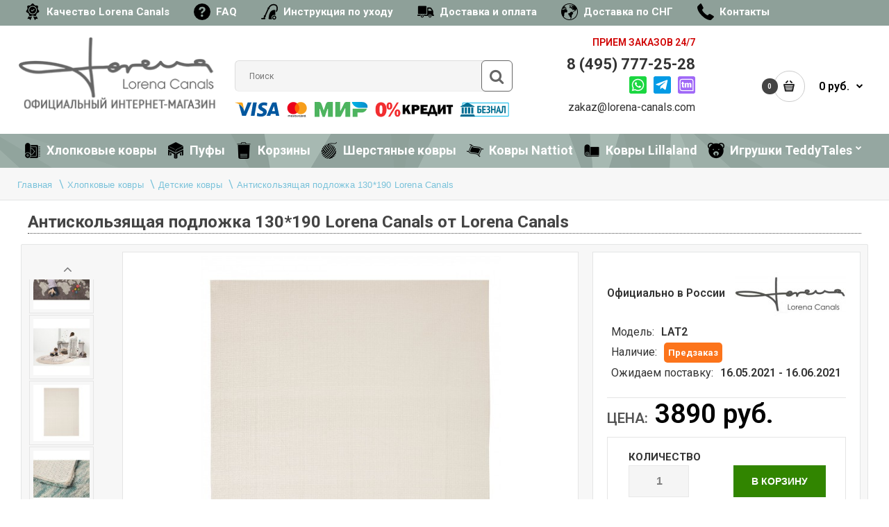

--- FILE ---
content_type: text/html; charset=utf-8
request_url: https://lc-russia.com/antiskolzyashaya-podlozhka-130-190
body_size: 18197
content:
<!DOCTYPE html>
<!--[if IE 7]> <html lang="ru" class="ie7 no-responsive" > <![endif]-->  
<!--[if IE 8]> <html lang="ru" class="ie8 no-responsive" > <![endif]-->  
<!--[if IE 9]> <html lang="ru" class="ie9 no-responsive" > <![endif]-->  
<!--[if !IE]><!--> <html lang="ru" class="no-responsive" > <!--<![endif]-->  
<head prefix="og:http://ogp.me/ns# fb:http://ogp.me/ns/fb# product:http://ogp.me/ns/product#">
	<title>Антискользящая подложка 130*190 купить в официальном магазине Lorena Canals с бесплатной доставкой</title>
	<base href="https://lc-russia.com/" />

	<!-- Meta -->
	<meta charset="utf-8">
	<meta http-equiv="X-UA-Compatible" content="IE=edge" />
			<meta name="description" content="Купить Антискользящая подложка 130*190 в интернет-магазине Lorena Canals!  c бесплатной доставкой! Поможем подобрать!" />
			<meta name="keywords" content="Антискользящая подложка 130*190, LAT2, Стираемые ковры" />
		


<link rel="alternate" href="https://lc-russia.com/antiskolzyashaya-podlozhka-130-190" hreflang="ru"/>
      
		<link href="https://lc-russia.com/antiskolzyashaya-podlozhka-130-190" rel="canonical" />
		<link href="https://lc-russia.com/image/catalog/001-mamaroo/favicon.png" rel="icon" />
		
	<!-- Google Fonts -->
	<link href="//fonts.googleapis.com/css?family=Poppins:300,400,500,600,700" rel="stylesheet" type="text/css">
	<link href="//fonts.googleapis.com/css?family=Roboto:800,700,600,500,400,300,200,100" rel="stylesheet" type="text/css">
	
	<link rel="stylesheet" type="text/css" href="catalog/view/theme/fastor/css/bootstrap.css" />
<link rel="stylesheet" type="text/css" href="catalog/view/theme/fastor/css/animate.css" />
<link rel="stylesheet" type="text/css" href="catalog/view/theme/fastor/css/stylesheet.css" />
<link rel="stylesheet" type="text/css" href="catalog/view/theme/fastor/css/responsive.css" />
<link rel="stylesheet" type="text/css" href="catalog/view/theme/fastor/css/menu.css" />
<link rel="stylesheet" type="text/css" href="catalog/view/theme/fastor/css/owl.carousel.css" />
<link rel="stylesheet" type="text/css" href="catalog/view/theme/fastor/css/font-awesome.min.css" />
<link rel="stylesheet" type="text/css" href="catalog/view/javascript/fancybox-3.0/dist/jquery.fancybox.min.css" />
<link rel="stylesheet" type="text/css" href="catalog/view/theme/fastor/css/filter_product.css" />
<link rel="stylesheet" type="text/css" href="catalog/view/theme/fastor/css/wide-grid.css" />
<link rel="stylesheet" type="text/css" href="catalog/view/theme/fastor/css/spacing_20.css" />
<style type="text/css">
					
				
				a:hover,
		div.pagination-results ul li.active {
			color: #afc9c0;
		}
		
		     		     
		     .product-info .radio-type-button span:hover,
		     .product-info .radio-type-button span.active,
		     .product-info .radio-type-button2 span:hover,
		     .product-info .radio-type-button2 span.active,
		     #main .mfilter-image ul li.mfilter-image-checked {
		          border-color: #afc9c0;
		     }
		     
		     .product-info .radio-type-button2 span.active {
		          background: #afc9c0;
		     }
				
				.compare-info .price-new, 
		.product-grid .product .price, 
		.product-list .actions > div .price,
		.product-info .price .price-new,
		ul.megamenu li .product .price,
		.mini-cart-total td:last-child,
		.cart-total table tr td:last-child,
		.mini-cart-info td.total,
		.advanced-grid-products .product .right .price,
		.product-list .name-actions > .price,
		.today-deals-products .product .price,
		.medic-last-in-stock .price,
		.architecture-products .product .right .price,
		.matrialarts-products .matrial-product .right .price,
		.today-deals-toys2-products .price,
		.today-deals-petshop2-products .price,
		.today-deals-shoes3-products .price,
		.today-deals-computer8-products .price,
		.today-deals-computer6-products .price,
		.holidays-products .product .right .price,
		.today-deals-computer6-products .countdown-section {
			color: #000;
		}
				
				.product-list .name-actions > .price .price-old,
		.product-grid .product .price .price-old,
		.today-deals-products .product .price .price-old,
		.architecture-products .product .right .price .price-old,
		.today-deals-toys2-products .price .price-old,
		.today-deals-petshop2-products .price .price-old,
		.today-deals-shoes3-products .price .price-old,
		.today-deals-computer8-products .price .price-old,
		.today-deals-computer6-products .price .price-old {
			color: #d00202;
		}
				
				
				body,
		.standard-body .full-width #mfilter-content-container > span:before {
			background: #f9f9f9;
		}
				
				
				
				
				
				.product-grid .product .only-hover ul li a:hover,
		.architecture-products .product .right .only-hover ul li a:hover,
		.product-list .name-actions ul li a:hover,
		.today-deals-toys2-products .only-hover ul li a:hover,
		.today-deals-petshop2-products .only-hover ul li a:hover,
		.flower-product .right ul li a:hover {
			background-color: #444;
		}
				
				.product-grid .product .only-hover ul li a:hover,
		.architecture-products .product .right .only-hover ul li a:hover,
		.product-list .name-actions ul li a:hover,
		.today-deals-toys2-products .only-hover ul li a:hover,
		.today-deals-petshop2-products .only-hover ul li a:hover,
		.flower-product .right ul li a:hover {
			border-color: #444;
		}
				
				.product-grid .product .only-hover ul li a:hover,
		.architecture-products .product .right .only-hover ul li a:hover,
		.product-list .name-actions ul li a:hover,
		.today-deals-toys2-products .only-hover ul li a:hover,
		.today-deals-petshop2-products .only-hover ul li a:hover,
		.flower-product .right ul li a:hover {
			color: #fff;
		}
				
				
				
				
				.dropdown-menu li a:hover,
		.dropdown-menu .mini-cart-info a:hover,
		.ui-autocomplete li a:hover,
		.ui-autocomplete li a.ui-state-focus {
			color: #fc741b !important;
		}
				
				
				
				
				
				
				
				
				
				.select:after,
		.product-filter .list-options .sort:after,
		.product-filter .list-options .limit:after {
			color: #008add;
		}
				
				
				
				
				
				
				
				
				
				
				
				
				.box .box-heading,
		.product-block .title-block,
		.refine_search,
		.market-products-categories > ul > li > a {
			border-bottom-color: #008add;
		}
				
				
				.col-sm-3 .box-no-advanced.box .box-content, .col-sm-4 .box-no-advanced.box .box-content, .col-md-3 .box-no-advanced.box .box-content, .col-md-4 .box-no-advanced.box .box-content {
			border-color: #008add;
		}
		
		.col-sm-3 .box-no-advanced.box .box-heading, .col-sm-4 .box-no-advanced.box .box-heading, .col-md-3 .box-no-advanced.box .box-heading, .col-md-4 .box-no-advanced.box .box-heading {
		     border-color: #008add;
		}
		
     						
				
				
				
				
				
				
				
				header {
			background: #ffffff;
		}
				
				.header-type-3 #top {
			border-bottom: 1px solid #e4e5e5;
		}
				
				
				.header-type-3 #top .search_form,
		.header-type-8 #top .search_form {
			border-color: #ccc;
		}
				
				.header-type-3 #top .search_form,
		.header-type-8 #top .search_form {
			background-color: #fff;
		}
		
		     				
				.header-type-3 #top .search_form,
		.header-type-8 #top .search_form {
			color: #232323;
		}
				
				.header-type-3 #top .search_form:hover,
		.header-type-8 #top .search_form:hover {
			border-color: #fc741b;
		}
				
				.header-type-3 #top .search_form:hover,
		.header-type-8 #top .search_form:hover {
			background-color: #ffffff;
		}
				
				.header-type-3 #top .search_form:hover,
		.header-type-8 #top .search_form:hover {
			color: #fff;
		}
				
				
				
				
				
				
				
				
				
				
				
				
				
				
				
				
				
				
				.top-bar {
			background: #343434;
		}
				
				
				
				
				
				
				
				.megamenu-background {
			border-bottom-color: #008add;
		}
		
		     				
				
				
				.top-bar .menu li a,
		.header-type-9 #top #header-center .menu li a,
		.header-type-17 #top #header-left .menu li a,
		.header-type-26 #top .menu li a {
			color: #8ea099;
		}
				
				.top-bar .menu li a:hover,
		.header-type-9 #top #header-center .menu li a:hover,
		.header-type-17 #top #header-left .menu li a:hover,
		.header-type-26 #top .menu li a:hover {
			color: #fff;
		}
				
				
				
				
				
				
				
				#top .dropdown > a:after {
			color: #fc741b;
		}
				
				#top .dropdown > a {
			color: #808080;
		}
				
				#top .dropdown:hover > a {
			color: #fc741b;
		}
				
				#top .dropdown:hover > a:after {
			color: #808080;
		}
				
				#top .my-account,
		.rtl .header-type-10 #top .my-account {
			border-color: #ccc;
					}
				
				#top .my-account {
			background: #fff;
		}
				
				
				#top .my-account,
		.header-type-23 .dropdown i {
			color: #232323;
		}
				
				#top .my-account:hover,
		.rtl .header-type-10 #top .my-account:hover {
			border-color: #fc741b;
		}
				
				#top .my-account:hover {
			background: #fc741b;
		}
				
				
				#top .my-account:hover,
		.header-type-23 .dropdown:hover i {
			color: #fff;
		}
				
				#top #cart_block .cart-heading .cart-icon,
		.cart-block-type-2 #top #cart_block .cart-heading,
		.cart-block-type-9 #top #cart_block .cart-heading,
		.cart-block-type-8 #top #cart_block .cart-heading,
		.cart-block-type-7 #top #cart_block .cart-heading,
		.cart-block-type-4 #top #cart_block .cart-heading,
		.cart-block-type-6 #top #cart_block .cart-heading,
		.cart-block-type-8 #top #cart_block .cart-heading p,
		.cart-block-type-4 #top #cart_block .cart-heading .cart-icon,
		.rtl .cart-block-type-8 #top #cart_block .cart-heading p,
		.rtl .header-type-10 #top #cart_block .cart-heading .cart-icon,
		.rtl .cart-block-type-4 #top #cart_block .cart-heading .cart-icon {
			border-color: #ccc;
		}
		
		     		     
				
				#top #cart_block .cart-heading .cart-icon,
		.cart-block-type-2 #top #cart_block .cart-heading,
		.cart-block-type-9 #top #cart_block .cart-heading,
		.cart-block-type-8 #top #cart_block .cart-heading,
		.cart-block-type-7 #top #cart_block .cart-heading,
		.cart-block-type-4 #top #cart_block .cart-heading {
			background: #fff;
		}
				
				
				#top #cart_block:hover .cart-heading .cart-icon,
		.cart-block-type-2 #top #cart_block:hover .cart-heading,
		.cart-block-type-9 #top #cart_block:hover .cart-heading,
		.cart-block-type-8 #top #cart_block:hover .cart-heading,
		.cart-block-type-7 #top #cart_block:hover .cart-heading,
		.cart-block-type-4 #top #cart_block:hover .cart-heading,
		.cart-block-type-6 #top #cart_block:hover .cart-heading,
		.cart-block-type-8 #top #cart_block:hover .cart-heading p,
		.cart-block-type-4 #top #cart_block:hover .cart-heading .cart-icon,
		.rtl .cart-block-type-8 #top #cart_block:hover .cart-heading p,
		.rtl .header-type-10 #top #cart_block:hover .cart-heading .cart-icon,
		.rtl .cart-block-type-4 #top #cart_block:hover .cart-heading .cart-icon {
			border-color: #444444;
		}
		
		     				
				#top #cart_block:hover .cart-heading .cart-icon,
		.cart-block-type-2 #top #cart_block:hover .cart-heading,
		.cart-block-type-9 #top #cart_block:hover .cart-heading,
		.cart-block-type-8 #top #cart_block:hover .cart-heading,
		.cart-block-type-7 #top #cart_block:hover .cart-heading,
		.cart-block-type-4 #top #cart_block:hover .cart-heading {
			background: #444444;
		}
				
				
				#top #cart_block .cart-heading .cart-count {
			color: #fff;
		}
				
				#top #cart_block .cart-heading .cart-count {
			background-color: #444444;
		}
				
				
				#top #cart_block .cart-heading p {
			color: #000000;
		}
				
				#top #cart_block .cart-heading p:after {
			color: #000000;
		}
				
				#top #cart_block:hover .cart-heading .cart-count {
			color: #000000;
		}
				
				#top #cart_block:hover .cart-heading .cart-count {
			background-color: #fff;
		}
				
				
				#top #cart_block:hover .cart-heading p {
			color: #000;
		}
				
				#top #cart_block:hover .cart-heading p:after {
			color: #000;
		}
				
				#main .mfilter-slider-slider .ui-slider-handle, #main #mfilter-price-slider .ui-slider-handle {
		     background: #318500 !important;
		}
				
				#main .mfilter-slider-slider .ui-slider-range, #main #mfilter-price-slider .ui-slider-range {
		     background: #5cca1d !important;
		}
				
				ul.megamenu > li.with-sub-menu > a strong:after {
			color: #ffffff;
		}
				
				ul.megamenu > li.with-sub-menu:hover > a strong:after {
			color: #444444;
		}
				
				
				
				ul.megamenu > li > a {
			color: #ffffff;
		}
				
				ul.megamenu > li:hover > a,
		ul.megamenu > li.active > a,
		ul.megamenu > li.home > a {
			color: #444444;
		}
				
				
				
				
				#main .vertical .megamenuToogle-wrapper .container {
			color: #fff;
		}
				
				#main .vertical .megamenuToogle-wrapper .container:after {
			color: #fff;
		}
		
		.megamenu-type-15 .megamenu-background .vertical .megamenuToogle-wrapper .container:before,
		.megamenu-type-15 .megamenu-background .vertical .megamenuToogle-wrapper .container:after,
		.megamenu-type-15 .megamenu-background .vertical .megamenuToogle-wrapper:before {
		     background: #fff;
		}
		
		.megamenu-type-20 .megamenu-background .vertical .megamenuToogle-wrapper .container:before,
		.megamenu-type-20 .megamenu-background .vertical .megamenuToogle-wrapper .container:after,
		.megamenu-type-20 .megamenu-background .vertical .megamenuToogle-wrapper:before {
		     background: #fff;
		}
		
		.megamenu-type-34 .megamenu-background .vertical .megamenuToogle-wrapper .container:before,
		.megamenu-type-34 .megamenu-background .vertical .megamenuToogle-wrapper .container:after,
		.megamenu-type-34 .megamenu-background .vertical .megamenuToogle-wrapper:before {
		     background: #fff;
		}
		
		.megamenu-type-28 .megamenu-background .vertical .megamenuToogle-wrapper .container:before,
		.megamenu-type-28 .megamenu-background .vertical .megamenuToogle-wrapper .container:after,
		.megamenu-type-28 .megamenu-background .vertical .megamenuToogle-wrapper:before {
		     background: #fff;
		}
		
		.megamenu-type-25 .megamenu-background .vertical .megamenuToogle-wrapper .container:before,
		.megamenu-type-25 .megamenu-background .vertical .megamenuToogle-wrapper .container:after,
		.megamenu-type-25 .megamenu-background .vertical .megamenuToogle-wrapper:before {
		     background: #fff;
		}
		
		.megamenu-type-18 .slideshow-modules .vertical .megamenuToogle-wrapper .container:before,
		.megamenu-type-18 .slideshow-modules .vertical .megamenuToogle-wrapper .container:after,
		.megamenu-type-18 .slideshow-modules .vertical .megamenuToogle-wrapper:before {
		     background: #fff;
		}
				
				#main .vertical .megamenuToogle-wrapper,
		.standard-body .full-width .megamenu-background .mega-menu-modules > div:first-child:before {
			background-color: #008add;
		}
		
		     @media (max-width: 991px) {
     		     .responsive .standard-body .full-width .megamenu-background .megaMenuToggle:before {
     		          background-color: #008add;
     		     }
		     }
				
				
				#main .vertical:hover .megamenuToogle-wrapper .container,
		.common-home.show-vertical-megamenu #main .megamenu-background .vertical .megamenuToogle-wrapper .container,
		body[class*="product-category-"].show-vertical-megamenu-category-page #main .megamenu-background .vertical .megamenuToogle-wrapper .container,
		.common-home.show-vertical-megamenu #main .slideshow-modules .vertical .megamenuToogle-wrapper .container {
			color: #fff;
		}
				
				#main .vertical:hover .megamenuToogle-wrapper .container:after,
		.common-home.show-vertical-megamenu #main .megamenu-background .vertical .megamenuToogle-wrapper .container:after,
		body[class*="product-category-"].show-vertical-megamenu-category-page #main .megamenu-background .vertical .megamenuToogle-wrapper .container:after {
			color: #fff;
		}
		
		.megamenu-type-15 .megamenu-background .vertical:hover .megamenuToogle-wrapper .container:before,
		.megamenu-type-15 .megamenu-background .vertical:hover .megamenuToogle-wrapper .container:after,
		.megamenu-type-15 .megamenu-background .vertical:hover .megamenuToogle-wrapper:before,
		.megamenu-type-18 .slideshow-modules .vertical:hover .megamenuToogle-wrapper .container:before,
		.megamenu-type-18 .slideshow-modules .vertical:hover .megamenuToogle-wrapper .container:after,
		.megamenu-type-18 .slideshow-modules .vertical:hover .megamenuToogle-wrapper:before,
		.megamenu-type-20 .slideshow-modules .vertical:hover .megamenuToogle-wrapper .container:before,
		.megamenu-type-20 .slideshow-modules .vertical:hover .megamenuToogle-wrapper .container:after,
		.megamenu-type-20 .slideshow-modules .vertical:hover .megamenuToogle-wrapper:before,
		.megamenu-type-34 .slideshow-modules .vertical:hover .megamenuToogle-wrapper .container:before,
		.megamenu-type-34 .slideshow-modules .vertical:hover .megamenuToogle-wrapper .container:after,
		.megamenu-type-34 .slideshow-modules .vertical:hover .megamenuToogle-wrapper:before,
		.megamenu-type-28 .slideshow-modules .vertical:hover .megamenuToogle-wrapper .container:before,
		.megamenu-type-28 .slideshow-modules .vertical:hover .megamenuToogle-wrapper .container:after,
		.megamenu-type-28 .slideshow-modules .vertical:hover .megamenuToogle-wrapper:before,
		.megamenu-type-25 .slideshow-modules .vertical:hover .megamenuToogle-wrapper .container:before,
		.megamenu-type-25 .slideshow-modules .vertical:hover .megamenuToogle-wrapper .container:after,
		.megamenu-type-25 .slideshow-modules .vertical:hover .megamenuToogle-wrapper:before,
		.common-home.show-vertical-megamenu.megamenu-type-15 #main .megamenu-background .vertical .megamenuToogle-wrapper .container:before,
		.common-home.show-vertical-megamenu.megamenu-type-15 #main .megamenu-background .vertical .megamenuToogle-wrapper .container:after,
		.common-home.show-vertical-megamenu.megamenu-type-15 #main .megamenu-background .vertical .megamenuToogle-wrapper:before,
		.common-home.show-vertical-megamenu.megamenu-type-18 #main .megamenu-background .vertical .megamenuToogle-wrapper .container:before,
		.common-home.show-vertical-megamenu.megamenu-type-18 #main .megamenu-background .vertical .megamenuToogle-wrapper .container:after,
		.common-home.show-vertical-megamenu.megamenu-type-18 #main .megamenu-background .vertical .megamenuToogle-wrapper:before,
		.common-home.show-vertical-megamenu.megamenu-type-20 #main .megamenu-background .vertical .megamenuToogle-wrapper .container:before,
		.common-home.show-vertical-megamenu.megamenu-type-20 #main .megamenu-background .vertical .megamenuToogle-wrapper .container:after,
		.common-home.show-vertical-megamenu.megamenu-type-20 #main .megamenu-background .vertical .megamenuToogle-wrapper:before,
		.common-home.show-vertical-megamenu.megamenu-type-34 #main .megamenu-background .vertical .megamenuToogle-wrapper .container:before,
		.common-home.show-vertical-megamenu.megamenu-type-34 #main .megamenu-background .vertical .megamenuToogle-wrapper .container:after,
		.common-home.show-vertical-megamenu.megamenu-type-34 #main .megamenu-background .vertical .megamenuToogle-wrapper:before,
		.common-home.show-vertical-megamenu.megamenu-type-28 #main .megamenu-background .vertical .megamenuToogle-wrapper .container:before,
		.common-home.show-vertical-megamenu.megamenu-type-28 #main .megamenu-background .vertical .megamenuToogle-wrapper .container:after,
		.common-home.show-vertical-megamenu.megamenu-type-28 #main .megamenu-background .vertical .megamenuToogle-wrapper:before,
		.common-home.show-vertical-megamenu.megamenu-type-25 #main .megamenu-background .vertical .megamenuToogle-wrapper .container:before,
		.common-home.show-vertical-megamenu.megamenu-type-25 #main .megamenu-background .vertical .megamenuToogle-wrapper .container:after,
		.common-home.show-vertical-megamenu.megamenu-type-25 #main .megamenu-background .vertical .megamenuToogle-wrapper:before,
		body[class*="product-category-"].show-vertical-megamenu-category-page.megamenu-type-15 #main .megamenu-background .vertical .megamenuToogle-wrapper .container:before,
		body[class*="product-category-"].show-vertical-megamenu-category-page.megamenu-type-15 #main .megamenu-background .vertical .megamenuToogle-wrapper .container:after,
		body[class*="product-category-"].show-vertical-megamenu-category-page.megamenu-type-15 #main .megamenu-background .vertical .megamenuToogle-wrapper:before,
		body[class*="product-category-"].show-vertical-megamenu-category-page.megamenu-type-18 #main .megamenu-background .vertical .megamenuToogle-wrapper .container:before,
		body[class*="product-category-"].show-vertical-megamenu-category-page.megamenu-type-18 #main .megamenu-background .vertical .megamenuToogle-wrapper .container:after,
		body[class*="product-category-"].show-vertical-megamenu-category-page.megamenu-type-18 #main .megamenu-background .vertical .megamenuToogle-wrapper:before,
		body[class*="product-category-"].show-vertical-megamenu-category-page.megamenu-type-20 #main .megamenu-background .vertical .megamenuToogle-wrapper .container:before,
		body[class*="product-category-"].show-vertical-megamenu-category-page.megamenu-type-20 #main .megamenu-background .vertical .megamenuToogle-wrapper .container:after,
		body[class*="product-category-"].show-vertical-megamenu-category-page.megamenu-type-20 #main .megamenu-background .vertical .megamenuToogle-wrapper:before,
		body[class*="product-category-"].show-vertical-megamenu-category-page.megamenu-type-34 #main .megamenu-background .vertical .megamenuToogle-wrapper .container:before,
		body[class*="product-category-"].show-vertical-megamenu-category-page.megamenu-type-34 #main .megamenu-background .vertical .megamenuToogle-wrapper .container:after,
		body[class*="product-category-"].show-vertical-megamenu-category-page.megamenu-type-34 #main .megamenu-background .vertical .megamenuToogle-wrapper:before,
		body[class*="product-category-"].show-vertical-megamenu-category-page.megamenu-type-28 #main .megamenu-background .vertical .megamenuToogle-wrapper .container:before,
		body[class*="product-category-"].show-vertical-megamenu-category-page.megamenu-type-28 #main .megamenu-background .vertical .megamenuToogle-wrapper .container:after,
		body[class*="product-category-"].show-vertical-megamenu-category-page.megamenu-type-28 #main .megamenu-background .vertical .megamenuToogle-wrapper:before,
		body[class*="product-category-"].show-vertical-megamenu-category-page.megamenu-type-25 #main .megamenu-background .vertical .megamenuToogle-wrapper .container:before,
		body[class*="product-category-"].show-vertical-megamenu-category-page.megamenu-type-25 #main .megamenu-background .vertical .megamenuToogle-wrapper .container:after,
		body[class*="product-category-"].show-vertical-megamenu-category-page.megamenu-type-25 #main .megamenu-background .vertical .megamenuToogle-wrapper:before {
		     background: #fff;
		}
				
				#main .vertical:hover .megamenuToogle-wrapper,
		.common-home.show-vertical-megamenu #main .megamenu-background .vertical .megamenuToogle-wrapper,
		body[class*="product-category-"].show-vertical-megamenu-category-page #main .megamenu-background .vertical .megamenuToogle-wrapper,
		.common-home.show-vertical-megamenu #main .slideshow-modules .vertical .megamenuToogle-wrapper {
			background-color: #eb5d00 !important;
		}
				
				
				
				
				
				
				
				#main .vertical ul.megamenu > li:hover > a,
		#main .vertical ul.megamenu > li.active > a {
			color: #fc741b;
		}
				
				
				
				
				
				ul.megamenu li .sub-menu .content {
			color: #fff;
		}
				
				ul.megamenu li .sub-menu .content a {
			color: #fff;
		}
				
				ul.megamenu li .sub-menu .content a:hover,
		ul.megamenu li .sub-menu .content .hover-menu .menu ul li:hover > a {
			color: #444444;
		}
				
				ul.megamenu li .sub-menu .content .hover-menu a.with-submenu:before {
			color: #fff;
		}
				
				ul.megamenu li .sub-menu .content .hover-menu a.with-submenu:after,
		ul.megamenu li .sub-menu .content .hover-menu li:hover > a.with-submenu:before {
			color: #444444;
		}
				
				
				
				ul.megamenu li .sub-menu .content .static-menu a.main-menu:after {
			background: #008add;
		}
				
				.megamenuToogle-wrapper {
			background-color: #008add;
		}
		
		     @media (max-width: 991px) {
		          .responsive .standard-body .full-width .megamenu-background .megaMenuToggle:before {
		               background-color: #008add;
		          }
		     }
				
				
				.megamenuToogle-wrapper .container {
			color: #fff;
		}
				
				.megamenuToogle-wrapper .container > div span {
			background: #fff;
		}
				
				.megamenuToogle-wrapper:hover,
		.active .megamenuToogle-wrapper {
			background-color: #0086d6;
		}
				
				
				.megamenuToogle-wrapper:hover .container,
		.active .megamenuToogle-wrapper .container {
			color: #fff;
		}
				
				.megamenuToogle-wrapper:hover .container > div span,
		.active .megamenuToogle-wrapper .container > div span {
			background: #fff;
		}
				
				
				
				
				
				
				
				
				
				
				
				
				
				#main .breadcrumb .background {
			background: #f3f3f3;
		}
				
				#main .breadcrumb .background {
			border-bottom: 1px solid #e4e5e5;
			background-image: none;
		}
				
				
				
				
				.breadcrumb .container h1 {
			border-bottom-color: #008add;
		}
				
				
				
				.next-product .right .price {
			color: #008add;
		}
				
				
				
				.button-previous-next {
			color: #008add;
		}
				
				.button-previous-next:hover {
			background: #008add;
		}
				
				.button-previous-next:hover {
			border-color: #008add;
		}
				
				.button-previous-next:hover {
			color: #fff;
		}
				
				
				
				
				
				
				
				#main .box-category ul li a.active {
			color: #008add;
		}
				
				
				
				.box-with-categories .box-heading {
			background: #008add;
		}
				
				
				.box-with-categories .box-heading {
			color: #fff;
		}
				
				
				
				
				
				
				
				
				
				
				.box > .prev, 
		.box > .next,
		.product-info .thumbnails-carousel .owl-buttons .owl-prev, 
		.product-info .thumbnails-carousel .owl-buttons .owl-next,
		div.pagination-results ul li,
		.tab-content .prev-button,
		.tab-content .next-button {
			color: #666666;
		}
				
				.box > .prev, 
		.box > .next,
		.product-info .thumbnails-carousel .owl-buttons .owl-prev, 
		.product-info .thumbnails-carousel .owl-buttons .owl-next,
		div.pagination-results ul li,
		.tab-content .prev-button,
		.tab-content .next-button {
			border-color: #666666;
		}
				
				.box > .prev:hover, 
		.box > .next:hover,
		.product-info .thumbnails-carousel .owl-buttons .owl-prev:hover, 
		.product-info .thumbnails-carousel .owl-buttons .owl-next:hover,
		div.pagination-results ul li:hover,
		.tab-content .prev-button:hover,
		.tab-content .next-button:hover {
			background: #444444;
		}
				
				
				.box > .prev:hover, 
		.box > .next:hover,
		.product-info .thumbnails-carousel .owl-buttons .owl-prev:hover, 
		.product-info .thumbnails-carousel .owl-buttons .owl-next:hover,
		div.pagination-results ul li:hover,
		.tab-content .prev-button:hover,
		.tab-content .next-button:hover {
			color: #fff;
		}
				
				.box > .prev:hover, 
		.box > .next:hover,
		.product-info .thumbnails-carousel .owl-buttons .owl-prev:hover, 
		.product-info .thumbnails-carousel .owl-buttons .owl-next:hover,
		div.pagination-results ul li:hover,
		.tab-content .prev-button:hover,
		.tab-content .next-button:hover {
			border-color: #444444;
		}
				
				
				.htabs a.selected:before,
		.filter-product .filter-tabs ul > li.active > a:before {
			background: #008add;
		}
				
				
				.categories-wall .category-wall h3 {
			border-bottom-color: #008add;
		}
				
				
				
				.categories-wall .category-wall .more-categories {
			color: #008add;
		}
				
				.categories-wall .category-wall .more-categories:hover {
			background: #008add;
		}
				
				.categories-wall .category-wall .more-categories:hover {
			border-color: #008add;
		}
				
				.categories-wall .category-wall .more-categories:hover {
			color: #fff;
		}
				
				.popup h4:after {
			background: #008add;
		}
				
				
				
				
				
				
				
				
				
				body .popup-module .mfp-close {
			border-color: #fc741b;
		}
				
				body .popup-module .mfp-close {
			color: #fc741b;
		}
				
				body .popup-module .mfp-close:hover {
			background: #fc741b;
		}
				
				body .popup-module .mfp-close:hover {
			border-color: #fc741b;
		}
				
				body .popup-module .mfp-close:hover {
			color: #fff;
		}
				
				
				
				
				.camera_wrap .owl-controls .owl-buttons .owl-prev, .camera_wrap .owl-controls .owl-buttons .owl-next,
		#main .tp-leftarrow.default,
		#main .tp-rightarrow.default,
		#main .post .post-media .media-slider .owl-controls .owl-buttons .owl-prev,
		#main .post .post-media .media-slider .owl-controls .owl-buttons .owl-next {
			background: #d5d6d6;
		}
				
				.camera_wrap .owl-controls .owl-buttons .owl-prev:hover, .camera_wrap .owl-controls .owl-buttons .owl-next:hover,
		#main .tp-leftarrow.default:hover,
		#main .tp-rightarrow.default:hover,
		#main .post .post-media .media-slider .owl-controls .owl-buttons .owl-prev:hover,
		#main .post .post-media .media-slider .owl-controls .owl-buttons .owl-next:hover {
			background: #f15f00;
		}
				
				.camera_wrap .owl-controls .owl-buttons .owl-prev:before, .camera_wrap .owl-controls .owl-buttons .owl-next:before,
		#main .tp-leftarrow.default:before,
		#main .tp-rightarrow.default:before,
		#main .post .post-media .media-slider .owl-controls .owl-buttons .owl-prev:before,
		#main .post .post-media .media-slider .owl-controls .owl-buttons .owl-next:before {
			color: #fff;
		}
				
				.camera_wrap .owl-controls .owl-buttons .owl-prev:hover:before, .camera_wrap .owl-controls .owl-buttons .owl-next:hover:before,
		#main .tp-leftarrow.default:hover:before,
		#main .tp-rightarrow.default:hover:before,
		#main .post .post-media .media-slider .owl-controls .owl-buttons .owl-prev:hover:before,
		#main .post .post-media .media-slider .owl-controls .owl-buttons .owl-next:hover:before {
			color: #fff;
		}
				
				
				
				
				.sale {
			background: #008add;
		}
				
				
				.sale {
			color: #fff;
		}
				
				
				#main .new {
			background: #afc9c0;
		}
				
				
				#main .new {
			color: #fff;
		}
				
				
				.rating i.active {
			color: #008add;
		}
				
				.button, .btn {
			color: #fff !important;
		}
				
				.button, .btn {
			background: #318500 !important;
		}
				
				
				
				.button:hover, .btn:hover {
			color: #fff !important;
		}
				
				
				.button:hover, .btn:hover {
			background: #333 !important;
		}
				
				
				.buttons .left .button, .buttons .center .button, .btn-default, .input-group-btn .btn-primary {
			color: #444 !important;
		}
				
				.buttons .left .button, .buttons .center .button, .btn-default, .input-group-btn .btn-primary {
			border: 1px solid #444 !important;
		}
				
				.buttons .left .button, .buttons .center .button, .btn-default, .input-group-btn .btn-primary {
			background: #fff !important;
		}
				
				
				.buttons .left .button:hover, .buttons .center .button:hover, .btn-default:hover, .input-group-btn .btn-primary:hover {
			color: #fff !important;
		}
				
				.buttons .left .button:hover, .buttons .center .button:hover, .btn-default:hover, .input-group-btn .btn-primary:hover {
			border: 1px solid #444 !important;
		}
				
				.buttons .left .button:hover, .buttons .center .button:hover, .btn-default:hover, .input-group-btn .btn-primary:hover {
			background: #444 !important;
		}
				
				
				
				
				
				
				
				
				.footer .pattern,
		.footer .pattern a {
			color: #808080;
		}
				
				.footer .pattern a {
			color: #808080;
		}
				
				.footer .pattern a:hover {
			color: #fff;
		}
				
				.footer h4 {
			color: #fff;
		}
				
				.footer h4 {
			border-bottom-color: #fc741b;
		}
				
				.footer .background,
		.standard-body .footer .background,
		.copyright .background,
		.standard-body .copyright .background {
			background: #333;
		}
				
				
				.footer-button {
			color: #fff !important;
		}
				
				.footer-button {
			background: #008add;
		}
				
				
				.footer-button:hover {
			color: #fff !important;
		}
				
				.footer-button:hover {
			background: #333;
		}
				
				
				#main .post .date-published,
		#main .news.v2 .media-body .bottom,
		.cosmetics-news .media .date-published,
		.medic-news .media .date-published,
		.wine-news .media .date-published,
		.cameras-news .media .date-published {
			color: #333;
		}
				
				#main .post .meta > li a {
			color: #fc741b;
		}
				
				#main .post .meta > li a:hover {
			color: #333;
		}
				
				#main .tagcloud a,
		#main .post .tags a,
		#main .news .media-body .tags a,
		#main .posts .post .tags a,
		.cosmetics-news .media .tags a,
		.cameras-news .media .tags a {
			color: #fff;
		}
				
				#main .tagcloud a,
		#main .post .tags a,
		#main .news .media-body .tags a,
		#main .posts .post .tags a,
		.cosmetics-news .media .tags a,
		.cameras-news .media .tags a {
			background: #fc741b;
		}
				
				
				#main .tagcloud a:hover,
		#main .post .tags a:hover,
		#main .news .media-body .tags a:hover,
		#main .posts .post .tags a:hover,
		.cosmetics-news .media .tags a:hover,
		.cameras-news .media .tags a:hover {
			color: #fff;
		}
				
				#main .tagcloud a:hover,
		#main .post .tags a:hover,
		#main .news .media-body .tags a:hover,
		#main .posts .post .tags a:hover,
		.cosmetics-news .media .tags a:hover,
		.cameras-news .media .tags a:hover {
			background: #333;
		}
				
				
				
				
				#main .posts .button-more,
		.wine-news .button-more {
			color: #fc741b;
		}
				
				#main .posts .button-more:hover,
		.wine-news .button-more:hover {
			background: #fc741b;
		}
				
				#main .posts .button-more:hover,
		.wine-news .button-more:hover {
			border-color: #fc741b;
		}
				
				#main .posts .button-more:hover,
		.wine-news .button-more:hover {
			color: #fff;
		}
						
			body,
		textarea, input[type="text"], input[type="password"], input[type="datetime"], input[type="datetime-local"], input[type="date"], input[type="month"], input[type="time"], input[type="week"], input[type="number"], input[type="email"], input[type="url"], input[type="search"], input[type="tel"], input[type="color"], .uneditable-input, select {
			font-size: 16px;
			font-weight: 400 !important;
						font-family: Roboto;
					}
		
		ul.megamenu .megamenu-label,
		#main .news .media-body h5,
		#main .posts .post .post-title {
		     		     font-family: Roboto;
		     		}
		
		@media (max-width: 767px) {
		     .responsive ul.megamenu li .sub-menu .content .hover-menu .menu ul li a,
		     .responsive ul.megamenu li .sub-menu .content .static-menu .menu ul li a {
		          		          font-family: Roboto;
		          		     }
		}
		     
				
				
				
				
				
		.center-column .panel-heading h4 {
		     		     font-family: Roboto;
		     		}
		
		.dropdown-menu,
		body .dropdown-menu > li > a,
		.top-bar .menu li a,
		#top .dropdown > a,
		.product-info .cart .add-to-cart p,
		.header-notice,
		.header-type-9 #top #header-center .menu li a,
		.welcome-text,
		.header-type-16 #top #header-left .menu li {
			font-size: 15px;
		}
		
				
		.product-filter .options .product-compare a,
		.product-info .cart .links a,
		.button-previous-next,
		.footer-button,
		.button-white-with-red-text,
		table.attribute thead td,
		table.list thead td,
		.wishlist-product table thead td,
		.wishlist-info table thead td,
		.compare-info thead td,
		.checkout-product table thead td,
		.table thead td,
		.cart-info table thead td,
		.manufacturer-heading,
		.center-column .panel-heading h4,
		ul.box-filter > li > span,
		.popup .form-contact .contact-label label,
		.categories-wall .category-wall .more-categories,
		.mfilter-heading,
		.product-info .options2 > div > label {
			font-size: 14px !important;
			
					}

		ul.megamenu li .sub-menu .content .static-menu a.main-menu {
			font-size: 20px;
			font-weight: 500 !important;
						
						
						line-height: 1.6;
					}
		
		ul.megamenu > li > a strong,
		.megamenuToogle-wrapper .container {
			font-size: 15px;
			font-weight: 700 !important;
						
					}
		
				.horizontal ul.megamenu > li > a,
		.megamenuToogle-wrapper .container {
		     line-height: 1.6;
		}
				
		.box .box-heading,
		.center-column h1, 
		.center-column h2, 
		.center-column h3, 
		.center-column h4, 
		.center-column h5, 
		.center-column h6,
		.products-carousel-overflow .box-heading,
		.htabs a,
		.product-info .options h2,
		h3,
		h4,
		h6,
		.product-block .title-block,
		.filter-product .filter-tabs ul > li > a,
		.popup h4,
		.product-info .product-name a,
		legend {
			font-size: 18px;
			font-weight: 700 !important;
						
					}
		
		.box-with-categories .box-heading,
		.vertical .megamenuToogle-wrapper .container {
			font-size: 14px;
			font-weight: 600 !important;
						
					}
		
				.box-with-categories .box-heading,
		.vertical .megamenuToogle-wrapper .container {
		     line-height: 1.6;
		}
				
		.box-category ul li > a,
		.vertical ul.megamenu > li > a strong {
			font-size: 14px;
			font-weight: 600 !important;
						
						
						line-height: 1.6;
					}
		
		     		
				
		.sale,
		#main .new {
			font-size: 11px;
			font-weight: 600 !important;
						
						
						line-height: 1.6;
					}
		
		.footer h4,
		.custom-footer h4 {
			font-size: 20px;
			font-weight: 400 !important;
						
					}
		
		.breadcrumb .container h1 {
			font-size: 24px;
			font-weight: 600 !important;
						
					}
		
		.button,
		.btn,
		.footer-button {
			font-size: 14px !important; 
			font-weight: 700 !important;
						
						
						line-height: 1.6;
					}
		
				.product-info .cart .add-to-cart #button-cart {
		     font-size: 14px !important; 
		}
				
				
				
		.product-grid .product .price,
		.advanced-grid-products .product .right .price,
		#top #cart_block .cart-heading p strong,
		.cart-total table tr td:last-child,
		.mini-cart-info td.total,
		.mini-cart-total td:last-child,
		.today-deals-products .product .price,
		.architecture-products .product .right .price,
		.matrialarts-products .matrial-product .right .price {
			font-size: 16px;
			font-weight: 600 !important;
		}
		
				
		.product-info .price .price-new {
			font-size: 36px;
			font-weight: 600 !important;
		}
		
		.product-list .name-actions > .price {
			font-size: 24px;
			font-weight: 600 !important;
		}
		
		.price-old,
		.today-deals-products .product .price .price-old,
		.architecture-products .product .right .price .price-old {
			font-size: 13px;
			font-weight: 600;
		}
	</style>

	
		<link rel="stylesheet" href="catalog/view/theme/fastor/skins/store_default/Computer3/css/custom_code.css">
		
						<link rel="stylesheet" type="text/css" href="//cdn.jsdelivr.net/gh/kenwheeler/slick@1.8.1/slick/slick.css" media="screen" />
								<link rel="stylesheet" type="text/css" href="//cdn.jsdelivr.net/gh/kenwheeler/slick@1.8.1/slick/slick-theme.css" media="screen" />
								<link rel="stylesheet" type="text/css" href="catalog/view/javascript/jquery/magnific/magnific-popup.css" media="screen" />
								<link rel="stylesheet" type="text/css" href="catalog/view/javascript/jquery/datetimepicker/bootstrap-datetimepicker.min.css" media="screen" />
								<link rel="stylesheet" type="text/css" href="catalog/view/theme/default/stylesheet/promotion.css" media="screen" />
								<link rel="stylesheet" type="text/css" href="catalog/view/javascript/jquery/timeTo/timeTo.css" media="screen" />
				
	<link rel="stylesheet" type="text/css" href="catalog/view/javascript/jquery/magnific/magnific-popup.css" media="screen" />
	
		    
    <script type="text/javascript" src="catalog/view/theme/fastor/js/jquery-2.1.1.min.js"></script>
<script type="text/javascript" src="catalog/view/javascript/mf/jquery-ui.min.js"></script>
<script type="text/javascript" src="catalog/view/theme/fastor/js/jquery-migrate-1.2.1.min.js"></script>
<script type="text/javascript" src="catalog/view/theme/fastor/js/jquery.easing.1.3.js"></script>
<script type="text/javascript" src="catalog/view/theme/fastor/js/bootstrap.min.js"></script>
<script type="text/javascript" src="catalog/view/theme/fastor/js/twitter-bootstrap-hover-dropdown.js"></script>
<script type="text/javascript" src="catalog/view/theme/fastor/js/common.js"></script>
<script type="text/javascript" src="catalog/view/theme/fastor/js/tweetfeed.min.js"></script>
<script type="text/javascript" src="catalog/view/theme/fastor/js/bootstrap-notify.min.js"></script>
<script type="text/javascript" src="catalog/view/javascript/fancybox-3.0/dist/jquery.fancybox.min.js"></script>
    
        
    <script type="text/javascript" src="catalog/view/theme/fastor/js/owl.carousel.min.js"></script>
    
        	<script type="text/javascript" src="catalog/view/theme/fastor/js/jquery-ui-1.10.4.custom.min.js"></script>
        
    <script type="text/javascript" src="catalog/view/javascript/jquery/magnific/jquery.magnific-popup.min.js"></script>
	
	<script type="text/javascript">
		var responsive_design = 'no';
	</script>
	
						<script type="text/javascript" src="//cdn.jsdelivr.net/gh/kenwheeler/slick@1.8.1/slick/slick.min.js"></script>
										<script type="text/javascript" src="catalog/view/javascript/jquery/magnific/jquery.magnific-popup.min.js"></script>
										<script type="text/javascript" src="catalog/view/javascript/jquery/datetimepicker/moment.js"></script>
										<script type="text/javascript" src="catalog/view/javascript/jquery/datetimepicker/bootstrap-datetimepicker.min.js"></script>
										<script type="text/javascript" src="catalog/view/javascript/tramplin-studio/GoogleAnalytics/gtag.js"></script>
										<script type="text/javascript" src="catalog/view/javascript/jquery/timeTo/jquery.timeTo.js"></script>
						
		

         			
		<script defer src="https://af.click.ru/af.js?id=11009"></script>

<!-- Yandex.Metrika counter -->
<script type="text/javascript" >
   (function(m,e,t,r,i,k,a){m[i]=m[i]||function(){(m[i].a=m[i].a||[]).push(arguments)};
   m[i].l=1*new Date();k=e.createElement(t),a=e.getElementsByTagName(t)[0],k.async=1,k.src=r,a.parentNode.insertBefore(k,a)})
   (window, document, "script", "https://mc.yandex.ru/metrika/tag.js", "ym");

   ym(48691352, "init", {
        clickmap:true,
        trackLinks:true,
        accurateTrackBounce:true,
        webvisor:true,
        ecommerce:"dataLayer"
   });
</script>
<noscript><div><img src="https://mc.yandex.ru/watch/48691352" style="position:absolute; left:-9999px;" alt="" /></div></noscript>
<!-- /Yandex.Metrika counter -->

<!-- Begin Me-Talk {literal} -->
<script type='text/javascript'>
	(function(d, w, m) {
		window.supportAPIMethod = m;
		var s = d.createElement('script');
		s.type ='text/javascript'; s.id = 'supportScript'; s.charset = 'utf-8';
		s.async = true;
		var id = '35bc38b22f95fd9b66c286baf7b3e79c';
		s.src = '//me-talk.ru/support/support.js?h='+id;
		var sc = d.getElementsByTagName('script')[0];
		w[m] = w[m] || function() { (w[m].q = w[m].q || []).push(arguments); };
		if (sc) sc.parentNode.insertBefore(s, sc); 
		else d.documentElement.firstChild.appendChild(s);
	})(document, window, 'MeTalk');
</script>
<!-- {/literal} End Me-Talk -->

<script src="https://regmarkets.ru/js/r17.js" async type="text/javascript"></script>
			  
	<!--[if lt IE 9]>
		<script src="https://html5shim.googlecode.com/svn/trunk/html5.js"></script>
		<script src="catalog/view/theme/fastor/js/respond.min.js"></script>
	<![endif]-->
	
				
						  				<script async src="https://www.googletagmanager.com/gtag/js?id=UA-90569812-11"></script>
				<script>window.dataLayer = window.dataLayer || []; function gtag(){dataLayer.push(arguments);}</script>
			  			  <script type="text/javascript">$(document).TSGoogleAnalytics(JSON.parse('{"counter":{"counter_id":"UA-90569812-11","mode":true,"pageview":{"status":true,"title":true,"path":true,"location":true},"timing":{"status":true,"name":"load","category":"JS Dependencies","label":"Google CDN"},"link_attr":{"status":true,"name":"_gaela","expires":120},"linker":{"status":false,"incoming":true,"domains":[""]},"ad_features":true,"country":"RU","currency":"RUB","userId":"b20735cdac2c520339abe803937f94af","userCookies":{"name":"_ga","domain":"lc-russia.com","expires":63072000,"update":true},"userParams":{"userId":"b20735cdac2c520339abe803937f94af","type":false},"ecommerce":true,"goals":false}}'));</script>
					  

                            

                        <!-- Корзина Popup:1.1.1 -->
        <script src="catalog/view/javascript/ocdev_smart_cart/jquery.magnific-popup.min.js?v=1.1.1" type="text/javascript"></script>
        <link href="catalog/view/javascript/ocdev_smart_cart/magnific-popup.css?v=1.1.1" rel="stylesheet" media="screen" />
        <link rel="stylesheet" type="text/css" href="catalog/view/theme/default/stylesheet/ocdev_smart_cart/stylesheet.css?v=1.1.1"/>
        <script type="text/javascript" src="catalog/view/javascript/ocdev_smart_cart/ocdev_smart_cart.js?v=1.1.1"></script>
        <!-- Корзина Popup:1.1.1 -->
              

                        
				</head>
				
<body class="product-product-1684                 no-box-type-7       breadcrumb-style-4 border-width-0 body-other   banners-effect-3 body-header-type-11">

         			






<div class="standard-body top-megamenu">
	<div class="full-width">
		<div class="megamenu-background">
			<div class="">
				<div class="container">
	               <div class="overflow-megamenu container">
						
<div id="megamenu_90124216" class="container-megamenu container horizontal">
		<div class="megaMenuToggle">
		<div class="megamenuToogle-wrapper">
			<div class="megamenuToogle-pattern">
				<div class="container">
					<div><span></span><span></span><span></span></div>
					Информация				</div>
			</div>
		</div>
	</div>
		<div class="megamenu-wrapper">
		<div class="megamenu-pattern">
			<div class="container">
				<ul class="megamenu slide">
															<li class='' ><p class='close-menu'></p><p class='open-menu'></p><a href='#lorena-quality' class='clearfix' ><span><strong><img src="https://lc-russia.com/image/catalog/001-mamaroo/icons/quality.png" alt="">Качество Lorena Canals</strong></span></a></li>
<li class='' ><p class='close-menu'></p><p class='open-menu'></p><a href='/index.php?route=module/faq' class='clearfix' ><span><strong><img src="https://lc-russia.com/image/catalog/001-mamaroo/icons/question-mark.png" alt="">FAQ</strong></span></a></li>
<li class='' ><p class='close-menu'></p><p class='open-menu'></p><a href='instruktsiya-po-uhodu' class='clearfix' ><span><strong><img src="https://lc-russia.com/image/catalog/001-mamaroo/icons/vacuum.png" alt="">Инструкция по уходу</strong></span></a></li>
<li class='' ><p class='close-menu'></p><p class='open-menu'></p><a href='dostavka' class='clearfix' ><span><strong><img src="https://lc-russia.com/image/catalog/001-mamaroo/icons/delivery-truck.png" alt="">Доставка и оплата</strong></span></a></li>
<li class='' ><p class='close-menu'></p><p class='open-menu'></p><a href='/dostavka-po-sng' class='clearfix' ><span><strong><img src="https://lc-russia.com/image/catalog/icons/earth.png" alt="">Доставка по СНГ</strong></span></a></li>
<li class='' ><p class='close-menu'></p><p class='open-menu'></p><a href='contact-us' class='clearfix' ><span><strong><img src="https://lc-russia.com/image/catalog/001-mamaroo/icons/phone-receiver.png" alt="">Контакты</strong></span></a></li>
				</ul>
			</div>
		</div>
	</div>
</div>

<script type="text/javascript">
  $(window).load(function(){
      var css_tpl = '<style type="text/css">';
      css_tpl += '#megamenu_90124216 ul.megamenu > li > .sub-menu > .content {';
      css_tpl += '-webkit-transition: all 500ms ease-out !important;';
      css_tpl += '-moz-transition: all 500ms ease-out !important;';
      css_tpl += '-o-transition: all 500ms ease-out !important;';
      css_tpl += '-ms-transition: all 500ms ease-out !important;';
      css_tpl += 'transition: all 500ms ease-out !important;';
      css_tpl += '}</style>'
    $("head").append(css_tpl);
  });
</script>
					</div>
				</div>
			</div>
		</div>
	</div>
</div>


<div class="standard-body">
	<div id="main" class="">
		<!-- HEADER
	================================================== -->
<header class="header-type-11">
	<div class="background-header"></div>
	<div class="slider-header">
		<!-- Top of pages -->
		<div id="top" class="full-width">
			<div class="background-top"></div>
			<div class="background">
				<div class="shadow"></div>
				<div class="pattern">
					<div class="container">
						<div class="row">
							<!-- Header Left -->
							<div class="col-sm-4 col-md-3" id="header-left">
							     							     <!-- Logo -->
							     <div class="logo"><a href="https://lc-russia.com"><img src="https://lc-russia.com/image/catalog/001-mamaroo/new-logo-1.png" title="Интернет-магазин Lorena Canals" alt="Интернет-магазин Lorena Canals" /></a></div>
							     							</div>
							
							<!-- Header Center -->
							<div class="col-sm-4" id="header-center">
							     <!-- Search -->
							     <div class="search_form">
							     	<div class="button-search"></div>
							     	<input type="text" class="input-block-level search-query" name="search" placeholder="Поиск" id="search_query" value="" />
							     	
							     								     		<div id="autocomplete-results" class="autocomplete-results"></div>
							     		
							     		<script type="text/javascript">
							     		$(document).ready(function() {
							     			$('#search_query').autocomplete({
							     				delay: 0,
							     				appendTo: "#autocomplete-results",
							     				source: function(request, response) {		
							     					$.ajax({
							     						url: 'index.php?route=search/autocomplete&filter_name=' +  encodeURIComponent(request.term),
							     						dataType: 'json',
							     						success: function(json) {
							     							response($.map(json, function(item) {
							     								return {
							     									label: item.name,
							     									value: item.product_id,
							     									href: item.href,
							     									thumb: item.thumb,
							     									desc: item.desc,
							     									price: item.price
							     								}
							     							}));
							     						}
							     					});
							     				},
							     				select: function(event, ui) {
							     					document.location.href = ui.item.href;
							     					
							     					return false;
							     				},
							     				focus: function(event, ui) {
							     			      	return false;
							     			   	},
							     			   	minLength: 2
							     			})
							     			.data( "ui-autocomplete" )._renderItem = function( ul, item ) {
							     			  return $( "<li>" )
							     			    .append( "<a>" + item.label + "</a>" )
							     			    .appendTo( ul );
							     			};
							     		});
							     		</script>
							     									 </div>
								 <ul class="header-pay-icons">
									<li>
										<img class="img-responsive" src="/image/icons/visa.svg" alt="Виза">
									</li>

									<li>
										<img class="img-responsive" src="/image/icons/mastercard.svg" alt="Мастеркарт">
									</li>

									<li>
										<img class="img-responsive" src="/image/icons/mir.svg" alt="Мир">
									</li>

									<li>
										<img class="img-responsive" src="/image/icons/credit.svg" alt="Кредит 0%">
									</li>

									<li>
										<img class="img-responsive" src="/image/icons/сashless.svg" alt="Безналичная оплата">
									</li>
								</ul>
							</div>
							
							<!-- Header Right -->
							<div class="col-sm-4 col-md-5" id="header-right">
							     <div class="stationery-phone hidden-md hidden-sm">
    <p class="heading">ПРИЕМ ЗАКАЗОВ 24/7</p>
    <p><a href="tel:+74957772528">8 (495) 777-25-28</a></p>
    <ul class="socials">
        <li class="item">
            <a href="https://wa.me/79776240556?text=Здравствуйте!%20Меня%20интересуют%20товары%20Lorena-Canals"
                target="_blank">
                <img src="/image/icons/whatsapp.svg" alt="whatsapp">
            </a>
        </li>
        <li class="item">
            <a href="tg://resolve?domain=DevelopusShop" target="_blank">
                <img src="/image/icons/telegram.svg" alt="telegram">
            </a>
        </li>
        <li class="item">
            <a href="#" onclick="return TalkMe('showTab',{ id:'kpois4l6woasx2ebj2ekfo1csaaymblj' });">
                <img src="/image/icons/talkme.svg" alt="talkme">
            </a>
        </li>
    </ul>
    <a href="mailto:zakaz@lorena-canals.com">zakaz@lorena-canals.com</a>
</div>							     
							    								
<!-- Cart block -->
<div id="cart_block" class="dropdown">
	<div class="cart-heading dropdown-toogle" data-hover="dropdown" data-toggle="dropdown" onclick="window.location.href = 'https://lc-russia.com/index.php?route=checkout/cart'">
		<i class="cart-count"><span id="total_count_ajax">0</span></i>
		
				     <i class="cart-icon"><img src="catalog/view/theme/fastor/img/icon-cart-hover.png" class="cart-icon-hover" alt=""><img src="catalog/view/theme/fastor/img/icon-cart.png" class="cart-icon-standard" alt=""></i>
				
		<p><strong id="total_price_ajax"><span id="total_price">0 руб.</span></strong></p>
	</div>
	
	<div class="dropdown-menu" id="cart_content"><div id="cart_content_ajax">
				<div class="empty">Ваша корзина пуста!</div>
			</div></div>
</div>
							</div>
						</div>
					</div>
					
															     <div class="megamenu-background">
					          <div class="">
					               <div class="overflow-megamenu container">
               						
<div id="megamenu_38012055" class="container-megamenu  horizontal">
		<div class="megaMenuToggle">
		<div class="megamenuToogle-wrapper">
			<div class="megamenuToogle-pattern">
				<div class="container">
					<div><span></span><span></span><span></span></div>
					Меню				</div>
			</div>
		</div>
	</div>
		<div class="megamenu-wrapper">
		<div class="megamenu-pattern">
			<div class="container">
				<ul class="megamenu shift-up">
															<li class='' ><p class='close-menu'></p><p class='open-menu'></p><a href='hlopkovye-kovry' class='clearfix' ><span><strong><img src="https://lc-russia.com/image/catalog/001-mamaroo/icons/prayer-rug.png" alt="">Хлопковые ковры</strong></span></a></li>
<li class='' ><p class='close-menu'></p><p class='open-menu'></p><a href='/pufy' class='clearfix' ><span><strong><img src="https://lc-russia.com/image/catalog/001-mamaroo/icons/pouf.png" alt="">Пуфы</strong></span></a></li>
<li class='' ><p class='close-menu'></p><p class='open-menu'></p><a href='stiraemye-korziny' class='clearfix' ><span><strong><img src="https://lc-russia.com/image/catalog/001-mamaroo/icons/trash.png" alt="">Корзины</strong></span></a></li>
<li class='' ><p class='close-menu'></p><p class='open-menu'></p><a href='sherstyanye-kovry' class='clearfix' ><span><strong><img src="https://lc-russia.com/image/catalog/001-mamaroo/icons/thread-ball.png" alt="">Шерстяные ковры</strong></span></a></li>
<li class='' ><p class='close-menu'></p><p class='open-menu'></p><a href='kovry-nattiot' class='clearfix' ><span><strong><img src="https://lc-russia.com/image/catalog/001-mamaroo/icons/magic-carpet.png" alt="">Ковры Nattiot</strong></span></a></li>
<li class='' ><p class='close-menu'></p><p class='open-menu'></p><a href='kovry-lillaland' class='clearfix' ><span><strong><img src="https://lc-russia.com/image/catalog/001-mamaroo/icons/carpet.png" alt="">Ковры Lillaland</strong></span></a></li>
<li class=' with-sub-menu hover' ><p class='close-menu'></p><p class='open-menu'></p><a href='igrushki-teddytales' class='clearfix' ><span><strong><img src="https://lc-russia.com/image/catalog/icons/teddy-bear.png" alt="">Игрушки TeddyTales</strong></span></a><div class="sub-menu " style="width:260px"><div class="content" ><p class="arrow"></p><div class="row"><div class="col-sm-12  mobile-enabled"><div class="row"><div class="col-sm-12 hover-menu"><div class="menu"><ul><li><a href="https://lc-russia.com/igrushki-teddytales/myagkie-igrushki" onclick="window.location = 'https://lc-russia.com/igrushki-teddytales/myagkie-igrushki';" class="main-menu ">Мягкие игрушки</a></li><li><a href="https://lc-russia.com/igrushki-teddytales/odezhda-dlya-igrushek" onclick="window.location = 'https://lc-russia.com/igrushki-teddytales/odezhda-dlya-igrushek';" class="main-menu ">Одежда для игрушек</a></li></ul></div></div></div></div></div></div></div></li>
				</ul>
			</div>
		</div>
	</div>
</div>

<script type="text/javascript">
  $(window).load(function(){
      var css_tpl = '<style type="text/css">';
      css_tpl += '#megamenu_38012055 ul.megamenu > li > .sub-menu > .content {';
      css_tpl += '-webkit-transition: all 200ms ease-out !important;';
      css_tpl += '-moz-transition: all 200ms ease-out !important;';
      css_tpl += '-o-transition: all 200ms ease-out !important;';
      css_tpl += '-ms-transition: all 200ms ease-out !important;';
      css_tpl += 'transition: all 200ms ease-out !important;';
      css_tpl += '}</style>'
    $("head").append(css_tpl);
  });
</script>
               					</div>
               				</div>
               			</div>
															
									</div>
			</div>
		</div>
	</div>
	
		</header>
<!-- BREADCRUMB
	================================================== -->
<div class="breadcrumb full-width">
	<div class="background-breadcrumb"></div>
	<div class="background" >
		<div class="shadow"></div>
		<div class="pattern">
			<div class="container">
				<div class="clearfix">
				     
  						<ul>
					     						     	<li><a href="https://lc-russia.com">Главная</a></li>
					     						     	<li><a href="https://lc-russia.com/hlopkovye-kovry">Хлопковые ковры</a></li>
					     						     	<li><a href="https://lc-russia.com/hlopkovye-kovry/detskie-kovry">Детские ковры</a></li>
					     						     	<li><a href="https://lc-russia.com/antiskolzyashaya-podlozhka-130-190">Антискользящая подложка 130*190 Lorena Canals</a></li>
					     						     </ul>

					     
					     
					   
									</div>
			</div>
		</div>
	</div>
</div>



<!-- MAIN CONTENT
	================================================== -->
<div class="main-content full-width inner-page">
	<div class="background-content"></div>
	<div class="background">


		<div class="shadow"></div>
		<div class="pattern">
			<div class="container">
															
								
				<div class="row">
										
										<div class="col-md-12">
												
												
						<div class="row">
														<div class="col-md-12 center-column content-without-background" id="content">

																
								
<div data-i32temscope_mdp data-i32temtype_mdp="http://schema.org/Product">
  <span data-i32temprop_mdp="name" class="hidden">Антискользящая подложка 130*190 Lorena Canals от Lorena Canals</span>
  <div class="product-info">

  <h1 id="title-page">Антискользящая подложка 130*190 Lorena Canals от Lorena Canals                      </h1>
    <div class="row">
               <div class="col-md-12 col-sm-12">
        <div class="row" id="quickview_product">

                    <script>
            $(document).ready(function(){
                 if($(window).width() > 992) {
                                      $('#image').elevateZoom({
                    zoomWindowFadeIn: 500,
                    zoomWindowFadeOut: 500,
                    zoomWindowOffetx: 20,
                    zoomWindowOffety: -1,
                    cursor: "pointer",
                    lensFadeIn: 500,
                    lensFadeOut: 500,
                    zoomWindowWidth: 500,
                    zoomWindowHeight: 500
                    });
                  
                  var z_index = 0;

                  $(document).on('click', '.open-popup-image', function () {
                    $('.popup-gallery').magnificPopup('open', z_index);
                    return false;
                  });

                  $('.thumbnails a, .thumbnails-carousel a').click(function() {
                    var smallImage = $(this).attr('data-image');
                    var largeImage = $(this).attr('data-zoom-image');
                    var ez =   $('#image').data('elevateZoom');
                    $('#ex1').attr('href', largeImage);
                    ez.swaptheimage(smallImage, largeImage);
                    z_index = $(this).index('.thumbnails a, .thumbnails-carousel a');
                    return false;
                  });
              } else {
                $(document).on('click', '.open-popup-image', function () {
                  $('.popup-gallery').magnificPopup('open', 0);
                  return false;
                });
              }
            });
          </script>
                              <div class="col-sm-8 popup-gallery">
            
            <div class="row">
                                <div class="col-sm-2">
                  <div class="thumbnails thumbnails-left clearfix">
                    <ul class="thumbSlider">
                                              <li><p><a href="/image/upload/iblock/4fe/4fe99a151ce2c1f093f3f5d506a00da9.jpg" class="popup-image" data-image="https://lc-russia.com/image/cache/upload/iblock/4fe/4fe99a151ce2c1f093f3f5d506a00da9-750x750.jpg" data-zoom-image="/image/upload/iblock/4fe/4fe99a151ce2c1f093f3f5d506a00da9.jpg"><img src="https://lc-russia.com/image/cache/upload/iblock/4fe/4fe99a151ce2c1f093f3f5d506a00da9-120x120.jpg" title="Антискользящая подложка 130*190 Lorena Canals" alt="Антискользящая подложка 130*190 Lorena Canals" /></a></p></li>
                                                                      <li><p><a href="/image/catalog/i/ng/in/36d58a471043069d956915f8fa031ed2.jpg" class="popup-image" data-image="/image/catalog/i/ng/in/36d58a471043069d956915f8fa031ed2.jpg" data-zoom-image="/image/catalog/i/ng/in/36d58a471043069d956915f8fa031ed2.jpg"><img src="https://lc-russia.com/image/cache/catalog/i/ng/in/36d58a471043069d956915f8fa031ed2-120x120.jpg" title="Антискользящая подложка 130*190 Lorena Canals" alt="Антискользящая подложка 130*190 Lorena Canals" /></a></p></li>
                                                <li><p><a href="/image/catalog/i/ng/in/bc12b76bffe5e4bdc9ce8f421504a8a1.jpg" class="popup-image" data-image="/image/catalog/i/ng/in/bc12b76bffe5e4bdc9ce8f421504a8a1.jpg" data-zoom-image="/image/catalog/i/ng/in/bc12b76bffe5e4bdc9ce8f421504a8a1.jpg"><img src="https://lc-russia.com/image/cache/catalog/i/ng/in/bc12b76bffe5e4bdc9ce8f421504a8a1-120x120.jpg" title="Антискользящая подложка 130*190 Lorena Canals" alt="Антискользящая подложка 130*190 Lorena Canals" /></a></p></li>
                                                <li><p><a href="/image/catalog/i/ng/in/d0155720b8f7819c46696f31ce4342b3.jpg" class="popup-image" data-image="/image/catalog/i/ng/in/d0155720b8f7819c46696f31ce4342b3.jpg" data-zoom-image="/image/catalog/i/ng/in/d0155720b8f7819c46696f31ce4342b3.jpg"><img src="https://lc-russia.com/image/cache/catalog/i/ng/in/d0155720b8f7819c46696f31ce4342b3-120x120.jpg" title="Антискользящая подложка 130*190 Lorena Canals" alt="Антискользящая подложка 130*190 Lorena Canals" /></a></p></li>
                                                <li><p><a href="/image/catalog/i/ng/in/fdfe8946c47db10e0acccdf11e9847f0.jpg" class="popup-image" data-image="/image/catalog/i/ng/in/fdfe8946c47db10e0acccdf11e9847f0.jpg" data-zoom-image="/image/catalog/i/ng/in/fdfe8946c47db10e0acccdf11e9847f0.jpg"><img src="https://lc-russia.com/image/cache/catalog/i/ng/in/fdfe8946c47db10e0acccdf11e9847f0-120x120.jpg" title="Антискользящая подложка 130*190 Lorena Canals" alt="Антискользящая подложка 130*190 Lorena Canals" /></a></p></li>
                                                <li><p><a href="/image/catalog/i/ng/in/4cd50908e681269c580089df27796514.jpg" class="popup-image" data-image="/image/catalog/i/ng/in/4cd50908e681269c580089df27796514.jpg" data-zoom-image="/image/catalog/i/ng/in/4cd50908e681269c580089df27796514.jpg"><img src="https://lc-russia.com/image/cache/catalog/i/ng/in/4cd50908e681269c580089df27796514-120x120.jpg" title="Антискользящая подложка 130*190 Lorena Canals" alt="Антискользящая подложка 130*190 Lorena Canals" /></a></p></li>
                                            </ul>
                  </div>
                </div>
                <script>
                  $(function() {
                    $('.thumbSlider').slick({
                      vertical: true,
                      slidesToShow: 3,
                      slidesToScroll: 3,
                      verticalSwiping: true,
                    centerMode: true,
                    focusOnSelect: true,
                    });
                  });
                </script>
                
              <div class="col-sm-10">
                                <div class="product-image cloud-zoom">
                   
                 <a href="/image/upload/iblock/4fe/4fe99a151ce2c1f093f3f5d506a00da9.jpg" title="Антискользящая подложка 130*190 Lorena Canals" id="ex1" class="open-popup-image"><img src="https://lc-russia.com/image/cache/upload/iblock/4fe/4fe99a151ce2c1f093f3f5d506a00da9-750x750.jpg" title="Антискользящая подложка 130*190 Lorena Canals" alt="Антискользящая подложка 130*190 Lorena Canals" id="image" data-i32temprop_mdp="image" data-zoom-image="/image/upload/iblock/4fe/4fe99a151ce2c1f093f3f5d506a00da9.jpg" /></a>
                </div>
                             </div>

                          </div>

                                                      <div class="product-wiget-box">
                <div class="row vant">
     <div class="col-md-2 text-center"><img src="/image/catalog/001-mamaroo/icons/certificied-quality.svg" class="img-responsive" alt=""><br><span><strong>Я полностью безопасен для детей!</strong></span></div>
     <div class="col-md-2 text-center"><img src="/image/catalog/001-mamaroo/icons/cotton-2.svg" class="img-responsive" alt=""><br><span><strong>Я сделан из 100% овечьей шерсти</strong></span></div>
     <div class="col-md-2 text-center"><img src="/image/catalog/001-mamaroo/icons/eco-friendly.svg" class="img-responsive" alt=""><br><span><strong>Я люблю природу! Я экологичный!</strong></span></div>
     <div class="col-md-2 text-center"><img src="/image/catalog/001-mamaroo/icons/hand-made.svg" class="img-responsive" alt=""><br><span><strong>Меня сделали вручную мастера из Индии</strong></span></div>
     <div class="col-md-2 text-center"><img src="/image/catalog/001-mamaroo/icons/natural-dyes.svg" class="img-responsive" alt=""><br><span><strong>Мои красители 100% натуральны!</strong></span></div>
</div>
                </div>
                              <div class="product-wiget-box">
                <div class="row vant">
     <div class="col-md-2 text-center"><img src="/image/catalog/001-mamaroo/icons/certificied-quality.svg" class="img-responsive" alt=""><br><span><strong>Я полностью безопасен для детей!</strong></span></div>
     <div class="col-md-2 text-center"><img src="/image/catalog/001-mamaroo/icons/cotton-2.svg" class="img-responsive" alt=""><br><span><strong>Я сделан из 100% хлопка</strong></span></div>
     <div class="col-md-2 text-center"><img src="/image/catalog/001-mamaroo/icons/eco-friendly.svg" class="img-responsive" alt=""><br><span><strong>Я люблю природу! Я экологичный!</strong></span></div>
     <div class="col-md-2 text-center"><img src="/image/catalog/001-mamaroo/icons/hand-made.svg" class="img-responsive" alt=""><br><span><strong>Меня сделали вручную мастера из Индии</strong></span></div>
     <div class="col-md-2 text-center"><img src="/image/catalog/001-mamaroo/icons/natural-dyes.svg" class="img-responsive" alt=""><br><span><strong>Мои красители 100% натуральны!</strong></span></div>
</div>
                </div>
                              <div class="product-wiget-box">
                <div class="row vant">
     <div class="col-md-2 text-center"><img src="/image/catalog/001-mamaroo/icons/certificied-quality.svg" class="img-responsive" alt=""><br><span><strong>Я полностью безопасен для детей!</strong></span></div>
     <div class="col-md-2 text-center"><img src="/image/catalog/001-mamaroo/icons/cotton-2.svg" class="img-responsive" alt=""><br><span><strong>Я сделан из мягкого акрила высокого качества</strong></span></div>
     <div class="col-md-2 text-center"><img src="/image/catalog/001-mamaroo/icons/eco-friendly.svg" class="img-responsive" alt=""><br><span><strong>Я люблю природу! Я экологичный!</strong></span></div>
     <div class="col-md-2 text-center"><img src="/image/catalog/001-mamaroo/icons/hand-made.svg" class="img-responsive" alt=""><br><span><strong>Меня сделали вручную мастера из Индии</strong></span></div>
     <div class="col-md-2 text-center"><img src="/image/catalog/001-mamaroo/icons/natural-dyes.svg" class="img-responsive" alt=""><br><span><strong>Мои красители 100% натуральны!</strong></span></div>
</div>
                </div>
                                    </div>

          <div class="col-sm-4 clearfix">
                      <div class="product-center">
           <div data-i32temprop_mdp="offerDetails" data-i32temscope_mdp data-i32temtype_mdp="http://schema.org/Offer">
            
            
            <div class="description">

<div class="manufacture">
                   Официально в России

                             <img src="https://lc-russia.com/image/cache/catalog/001-mamaroo/logo-160x80.jpg" title="Lorena Canals" />               

             <br />
              </div>

<div class="desci">
              <span>Модель:</span> LAT2<br />

                                                        <span>Наличие:</span> <span class="stock-label stock_orange">Предзаказ</span><br />
                              <span>Ожидаем поставку:</span> 16.05.2021 - 16.06.2021                              </div>

<div class="clr"></div>




            </div>



                        <div class="price">


              




                            <span class="price-new"><span class="title-price">Цена:</span> <span data-i32temprop_mdp="price" id="price-old">3890 руб.</span></span>
                            <br />
                                                      </div>
                       </div>

           <div id="product">
                        
            
                          <div class="cart">
                <div class="add-to-cart clearfix">
                                        <p>Количество</p>
                      <div class="row">
                        <div class="col-md-6">
                          <div class="quantity">
                            <input type="text" name="quantity" id="quantity_wanted" size="2" value="1" />
                            <a href="#" id="q_up"><i class="fa fa-plus"></i></a>
                            <a href="#" id="q_down"><i class="fa fa-minus"></i></a>
                            <input type="hidden" name="product_id" size="2" value="1684" />
                          </div>
                        </div>
                        <div class="col-md-6">
                          <input type="button" value="В корзину" id="button-cart" rel="1684" data-loading-text="Загрузка..." class="button product-button-custom" />
                        </div>
                        <!-- Кредит -->
                      </div>
                                                        </div>

                <div class="links clearfix">
                  <a onclick="wishlist.add('1684');">В закладки</a>
                  <a onclick="compare.add('1684');">Сравнить</a>
                </div>

                              </div>
                       </div><!-- End #product -->

                      </div>
        </div>
      </div>

          </div>
  </div>

  
  
<div class="divi">

  <div id="tabs" class="htabs">
    <a href="#tab-description">Описание</a><a href="#tab-attribute">Характеристики</a><a href="#tab_3">Сертификат</a>  </div>
  <div id="tab_3" class="tab-content"><div class="col-md-12 text-center">		<img src="/image/catalog/001-mamaroo/sert-lorena.jpg" alt="Сертификат авторизованного продавца" class="img-responsive">	</div></div>    <div id="tab-description" class="tab-content" data-i32temprop_mdp="description"><p> 	 Теперь вы можете приобрести оригинальную антискользящую подложку для Вашего ковра Lorena Canals. Подложка из ПВХ предотвратит скольжение ковра по плитке, паркету, ламинату и другим напольным покрытиям, а также упростит чистку пылесосом.  </p>  <br><br>Подложка размера 130Х190 см подходит для ковров размером 140Х200см. Если у Вас фигурный ковер, то просто обрежьте подложку под необходимый размер.  		Если подложка начнет терять сцепление с полом, ее достаточно просто помыть, чтобы восстановить противоскользящие свойства.  		Возможна машинная стирка.  		Не отбеливать.  		Не сушить в стиральной машине.  		Не гладить.  		Не подвергать химической чистке.</div>
  
    <div id="tab-attribute" class="tab-content">
    <table class="table attribute" cellspacing="0">
            <thead>
        <tr>
          <th colspan="2">Характеристики</th>
        </tr>
      </thead>
      <tbody>
        
                  <!-- devos Attribute ext - start -->
                  <tr><td>Производитель</td><td>Испания</td></tr>
                  <!-- devos Attribute ext - start -->
                  <tr><td>Страна изготовитель</td><td>Индия</td></tr>
                  <!-- devos Attribute ext - start -->
                  <tr><td>Цвет</td><td>Бежевый</td></tr>
                  <!-- devos Attribute ext - start -->
                  <tr><td>Форма</td><td>Прямоугольный</td></tr>
                  <!-- devos Attribute ext - start -->
                  <tr><td>Узор</td><td>Без узора</td></tr>
                  <!-- devos Attribute ext - start -->
                  <tr><td>Способ производства</td><td>ручной</td></tr>
                  <!-- devos Attribute ext - start -->
                  <tr><td>Состав</td><td>97% хлопок, 3% другие волокна</td></tr>
                  <!-- devos Attribute ext - start -->
                  <tr><td>Вес, кг</td><td>0,3</td></tr>
                  <!-- devos Attribute ext - start -->
                  <tr><td>Размер</td><td>130 х 190 см</td></tr>      </tbody>
          </table>
  </div>
      
</div>

<script type="text/javascript"><!--
$('select[name=\'recurring_id\'], input[name="quantity"]').change(function(){
  $.ajax({
    url: 'index.php?route=product/product/getRecurringDescription',
    type: 'post',
    data: $('input[name=\'product_id\'], input[name=\'quantity\'], select[name=\'recurring_id\']'),
    dataType: 'json',
    beforeSend: function() {
      $('#recurring-description').html('');
    },
    success: function(json) {
      $('.alert, .text-danger').remove();

      if (json['success']) {
        $('#recurring-description').html(json['success']);
      }
    }
  });
});
//--></script>
<script type="text/javascript"><!--
$('#button-cart').on('click', function() {
  $.ajax({
    url: 'index.php?route=checkout/cart/add',
    type: 'post',
    data: $('#product input[type=\'text\'], #product input[type=\'hidden\'], #product input[type=\'radio\']:checked, #product input[type=\'checkbox\']:checked, #product select, #product textarea'),
    dataType: 'json',
    beforeSend: function() {
      $('#button-cart').button('loading');
    },
    complete: function() {
      $('#button-cart').button('reset');
    },
    success: function(json) {
      $('.alert, .text-danger').remove();
      $('.form-group').removeClass('has-error');

      if (json['error']) {
        if (json['error']['option']) {
          for (i in json['error']['option']) {
            var element = $('#input-option' + i.replace('_', '-'));

            if (element.parent().hasClass('input-group')) {
              element.parent().after('<div class="text-danger">' + json['error']['option'][i] + '</div>');
            } else {
              element.after('<div class="text-danger">' + json['error']['option'][i] + '</div>');
            }
          }
        }

        if (json['error']['recurring']) {
          $('select[name=\'recurring_id\']').after('<div class="text-danger">' + json['error']['recurring'] + '</div>');
        }

        // Highlight any found errors
        $('.text-danger').parent().addClass('has-error');
      }

      if (json['success']) {
        $.notify({
          message: json['success'],
          target: '_blank'
        },{
          // settings
          element: 'body',
          position: null,
          type: "info",
          allow_dismiss: true,
          newest_on_top: false,
          placement: {
            from: "top",
            align: "right"
          },
          offset: 20,
          spacing: 10,
          z_index: 2031,
          delay: 5000,
          timer: 1000,
          url_target: '_blank',
          mouse_over: null,
          animate: {
            enter: 'animated fadeInDown',
            exit: 'animated fadeOutUp'
          },
          onShow: null,
          onShown: null,
          onClose: null,
          onClosed: null,
          icon_type: 'class',
          template: '<div data-notify="container" class="col-xs-11 col-sm-3 alert alert-success" role="alert">' +
            '<button type="button" aria-hidden="true" class="close" data-notify="dismiss">×</button>' +
            '<span data-notify="message"><i class="fa fa-check-circle"></i>&nbsp; {2}</span>' +
            '<div class="progress" data-notify="progressbar">' +
              '<div class="progress-bar progress-bar-success" role="progressbar" aria-valuenow="0" aria-valuemin="0" aria-valuemax="100" style="width: 0%;"></div>' +
            '</div>' +
            '<a href="{3}" target="{4}" data-notify="url"></a>' +
          '</div>'
        });

        $('#cart_block #cart_content').load('index.php?route=common/cart/info #cart_content_ajax');
        $('#cart_block #total_price_ajax').load('index.php?route=common/cart/info #total_price');
        $('#cart_block .cart-count').load('index.php?route=common/cart/info #total_count_ajax');
      }
    },
      error: function(xhr, ajaxOptions, thrownError) {
          alert(thrownError + "\r\n" + xhr.statusText + "\r\n" + xhr.responseText);
      }
  });
});
//--></script>
<script type="text/javascript"><!--
$('.date').datetimepicker({
  pickTime: false
});

$('.datetime').datetimepicker({
  pickDate: true,
  pickTime: true
});

$('.time').datetimepicker({
  pickDate: false
});

$('button[id^=\'button-upload\']').on('click', function() {
  var node = this;

  $('#form-upload').remove();

  $('body').prepend('<form enctype="multipart/form-data" id="form-upload" style="display: none;"><input type="file" name="file" /></form>');

  $('#form-upload input[name=\'file\']').trigger('click');

  timer = setInterval(function() {
    if ($('#form-upload input[name=\'file\']').val() != '') {
      clearInterval(timer);

      $.ajax({
        url: 'index.php?route=tool/upload',
        type: 'post',
        dataType: 'json',
        data: new FormData($('#form-upload')[0]),
        cache: false,
        contentType: false,
        processData: false,
        beforeSend: function() {
          $(node).button('loading');
        },
        complete: function() {
          $(node).button('reset');
        },
        success: function(json) {
          $('.text-danger').remove();

          if (json['error']) {
            $(node).parent().find('input').after('<div class="text-danger">' + json['error'] + '</div>');
          }

          if (json['success']) {
            alert(json['success']);

            $(node).parent().find('input').attr('value', json['code']);
          }
        },
        error: function(xhr, ajaxOptions, thrownError) {
          alert(thrownError + "\r\n" + xhr.statusText + "\r\n" + xhr.responseText);
        }
      });
    }
  }, 500);
});
//--></script>
<script type="text/javascript"><!--
$('#review').delegate('.pagination a', 'click', function(e) {
  e.preventDefault();

    $('#review').fadeOut('slow');

    $('#review').load(this.href);

    $('#review').fadeIn('slow');
});

$('#review').load('index.php?route=product/product/review&product_id=1684');

$('#button-review').on('click', function() {
    $.ajax({
        url: 'index.php?route=product/product/write&product_id=1684',
        type: 'post',
        dataType: 'json',
        data: $("#form-review").serialize(),
        beforeSend: function() {
            $('#button-review').button('loading');
        },
        complete: function() {
            $('#button-review').button('reset');
        },
        success: function(json) {
      $('.alert-success, .alert-danger').remove();

      if (json['error']) {
                $('#review').after('<div class="alert alert-danger"><i class="fa fa-exclamation-circle"></i> ' + json['error'] + '</div>');
            }

            if (json['success']) {
                $('#review').after('<div class="alert alert-success"><i class="fa fa-check-circle"></i> ' + json['success'] + '</div>');

                $('input[name=\'name\']').val('');
                $('textarea[name=\'text\']').val('');
                $('input[name=\'rating\']:checked').prop('checked', false);
            }
        }
    });
});
</script>

<script type="text/javascript"><!--
$(document).ready(function() {
  $('.popup-gallery').magnificPopup({
    delegate: 'a.popup-image',
    type: 'image',
    tLoading: 'Loading image #%curr%...',
    mainClass: 'mfp-with-zoom',
    removalDelay: 200,
    gallery: {
      enabled: true,
      navigateByImgClick: true,
      preload: [0,1] // Will preload 0 - before current, and 1 after the current image
    },
    image: {
      tError: '<a href="%url%">The image #%curr%</a> could not be loaded.',
      titleSrc: function(item) {
        return item.el.attr('title');
      }
    }
  });
});
//--></script>

<script type="text/javascript">
var ajax_price = function() {
  $.ajax({
    type: 'POST',
    url: 'index.php?route=product/liveprice/index',
    data: $('.product-info input[type=\'text\'], .product-info input[type=\'hidden\'], .product-info input[type=\'radio\']:checked, .product-info input[type=\'checkbox\']:checked, .product-info select, .product-info textarea'),
    dataType: 'json',
      success: function(json) {
      if (json.success) {
        change_price('#price-special', json.new_price.special);
        change_price('#price-tax', json.new_price.tax);
        change_price('#price-old', json.new_price.price);
      }
    }
  });
}

var change_price = function(id, new_price) {
  $(id).html(new_price);
}

$('.product-info input[type=\'text\'], .product-info input[type=\'hidden\'], .product-info input[type=\'radio\'], .product-info input[type=\'checkbox\'], .product-info select, .product-info textarea, .product-info input[name=\'quantity\']').on('change', function() {
  ajax_price();
});
</script>

<script type="text/javascript">
$.fn.tabs = function() {
  var selector = this;

  this.each(function() {
    var obj = $(this);

    $(obj.attr('href')).hide();

    $(obj).click(function() {
      $(selector).removeClass('selected');

      $(selector).each(function(i, element) {
        $($(element).attr('href')).hide();
      });

      $(this).addClass('selected');

      $($(this).attr('href')).show();

      return false;
    });
  });

  $(this).show();

  $(this).first().click();
};
</script>

<script type="text/javascript"><!--
$('#tabs a').tabs();
//--></script>

<script type="text/javascript" src="catalog/view/theme/fastor/js/jquery.elevateZoom-3.0.3.min.js"></script>
							</div>
							
													</div>
						
											</div>
				</div>
				
				<div class="row">	
					<div class="col-sm-12">	
											</div>
				</div>
			</div>
		</div>
	</div>				  
</div>
	  	  

		      

	  	  	  

                <script type="text/javascript"><!--
                                        $(window).on("load", function () {
                        window.dataLayer = window.dataLayer || [];
                        dataLayer.push({ecommerce: {detail: {products: [{
                            id: "1684",
                            name: "Антискользящая подложка 130*190 Lorena Canals от Lorena Canals",
                            price: parseFloat('0'+'3890 руб.'),
                            brand: "Lorena Canals",
                            variant: "LAT2"
                        }]}}});
                    });
                //--></script>
            
	<!-- CUSTOM FOOTER
		================================================== -->
	<div class="custom-footer full-width">
		<div class="background-custom-footer"></div>
		<div class="background">
			<div class="shadow"></div>
			<div class="pattern">
				<div class="container">
					<div class="row footer-blocks-top type-2">
     <div class="col-sm-4">
          <div class="footer-block">
               <img src="image/catalog/computer3/icon-mail.png" alt="Mail">
               <div class="footer-block-content">
                    <h6 style="color: #fff">Есть вопрос или нужна консультация?</h6>
                    <p style="color: #fff"><a style="color: #fff" href="mailto:zakaz@lorena-canals.com">zakaz@lorena-canals.com</a></p>
               </div>
          </div>
     </div>
     
     <div class="col-sm-4">
          <div class="footer-block">
               <img src="image/catalog/computer3/icon-phone.png" alt="Phone">
               <div class="footer-block-content">
                    <h6><a style="color: #fff" href="tel:+74957772528">8 (495) 777-25-28</a></h6>
                    <p style="color: #fff">Без выходных: 8:00 - 23:00</p>
               </div>
          </div>
     </div>
     
     <div class="col-sm-4">
          <div class="footer-block">
               <img src="image/catalog/computer3/icon-location.png" alt="Location">
               <div class="footer-block-content">
                    <h6 style="color: #fff;line-height: 1.2">Доставка<br>по всей России и СНГ</h6>
               </div>
          </div>
     </div>
</div><div class="col-md-12">
	<ul class="my-list list-inline text-center">
	  <li><a href="dostavka">Доставка и оплата</a></li>
	  <li><a href="garantiya">Гарантия</a></li>
	  <li><a href="politika-vozvrata-platezhej">Политика возврата платежей</a></li>
	 <li><a href="confidential">Политика конфиденциальности</a></li> 
	  <li><a href="contact-us">Обратная связь</a></li>
	</ul>
</div>					
					     					<div class="row">
     						     						
     						     						
     						     						
     						     						
     						     					</div>
										
									</div>
			</div>
		</div>
	</div>
		
	<!-- FOOTER
		================================================== -->
	<div class="footer full-width">
		<div class="background-footer"></div>
		<div class="background">
			<div class="shadow"></div>
			<div class="pattern">
				<div class="container">					
										     					     
     					<div class="row footer-main-box">
     						     						
     						     						
     						<!-- Information -->
     						<div class="col-sm-3">
     							<h4>Информация</h4>
     							<div class="strip-line"></div>
     							<ul>
     								     								<li><a href="https://lc-russia.com/dostavka">Доставка</a></li>
     								     								<li><a href="https://lc-russia.com/politika-vozvrata-platezhej">Политика возврата платежей</a></li>
     								     								<li><a href="https://lc-russia.com/garantiya">Гарантия</a></li>
     								     							</ul>
     						</div>
     						
     						<!-- Customer Service -->
     						<div class="col-sm-3">
     							<h4>Служба поддержки</h4>
     							<div class="strip-line"></div>
     							<ul>
     								<li><a href="https://lc-russia.com/index.php?route=information/contact">Обратная связь</a></li>
     								<li><a href="https://lc-russia.com/index.php?route=account/return/add">Возврат товара</a></li>
     								<li><a href="https://lc-russia.com/index.php?route=information/sitemap">Карта сайта</a></li>
     							</ul> 
     						</div>
     						
     						<!-- Extras -->
     						<div class="col-sm-3">
     							<h4>Дополнительно</h4>
     							<div class="strip-line"></div>
     							<ul>
     								<li><a href="https://lc-russia.com/index.php?route=product/manufacturer">Производители</a></li>
     								<li><a href="https://lc-russia.com/index.php?route=account/voucher">Подарочные сертификаты</a></li>
     								<li><a href="https://lc-russia.com/index.php?route=affiliate/account">Партнерская программа</a></li>
     								<li><a href="https://lc-russia.com/index.php?route=product/special">Акции </a></li>
     							</ul>
     						</div>
     						
     						<!-- My Account -->
     						<div class="col-sm-3">
     							<h4>Личный Кабинет</h4>
     							<div class="strip-line"></div>
     							<ul>
     								<li><a href="https://lc-russia.com/index.php?route=account/account">Личный Кабинет</a></li>
     								<li><a href="https://lc-russia.com/index.php?route=account/order">История заказов</a></li>
     								<li><a href="https://lc-russia.com/index.php?route=account/wishlist">Закладки</a></li>
     								<li><a href="https://lc-russia.com/index.php?route=account/newsletter">Рассылка</a></li>
     							</ul>
     						</div>
     						
     						     					</div>
     					
     					     					
     					<div class="row copyright">
     					     <div class="col-sm-12">
     					               					          <!--
     					          OpenCart is open source software and you are free to remove the powered by OpenCart if you want, but its generally accepted practise to make a small donation.
     					          Please donate via PayPal to donate@opencart.com
     					          //-->
     					          <p>Интернет-магазин Lorena Canals &copy; 2026</p>

                        
     					          <!--
     					          OpenCart is open source software and you are free to remove the powered by OpenCart if you want, but its generally accepted practise to make a small donation.
     					          Please donate via PayPal to donate@opencart.com
     					          //-->
     					          
     					               					     </div>
     					</div>
									</div>
			</div>
		</div>
	</div>
	
	<script type="text/javascript" src="catalog/view/theme/fastor/js/megamenu.js"></script>
</div>
</div>
</div>

         







			

	 

						<script type="text/javascript">
								$(document).TSGoogleAnalytics(JSON.parse('{"ecommerce":{"event":"detail","params":{"items":[{"id":1684,"name":"\u0410\u043d\u0442\u0438\u0441\u043a\u043e\u043b\u044c\u0437\u044f\u0449\u0430\u044f \u043f\u043e\u0434\u043b\u043e\u0436\u043a\u0430 130*190 Lorena Canals","brand":"Lorena Canals","category":"\u0425\u043b\u043e\u043f\u043a\u043e\u0432\u044b\u0435 \u043a\u043e\u0432\u0440\u044b\/\u0414\u0435\u0442\u0441\u043a\u0438\u0435 \u043a\u043e\u0432\u0440\u044b","price":"3890.00","quantity":0,"list_position":"100"}]}}}'));
							</script>
					  

                        <!-- Корзина Popup:1.1.1 -->
        <script type="text/javascript">
          $(function() {
            $.ajax({
              type: 'get',
              url:  'index.php?route=module/ocdev_smart_cart/cartProducts',
              dataType: 'json',
              success: function(json) {
                // one step
                $.each($("[onclick^='"+json['add_function_selector']+"']"), function() {
                  var product_id = $(this).attr('onclick').match(/[0-9]+/);
                    $(this)
                    .attr('onclick', 'getOCwizardModal_smca(\'' + $(this).attr('onclick').match(/[0-9]+/) + '\',\'' + 'add' + '\');')
                    .addClass('smca-call-button');
                });
                var product_id_in_page = $("input[name='product_id']").val();
                  $('#'+json['add_id_selector'])
                  .unbind('click')
                  .attr('onclick', 'getOCwizardModal_smca(\'' + product_id_in_page + '\',\'' + 'add_option' + '\');');
                // two step
                if (json['cart_products']) {
                  $.each(json['cart_products'], function(i,value) {
                    $('[onclick="getOCwizardModal_smca(\'' + value + '\',\'' + 'add' + '\');"]')
                    .html('<i class="fa fa-shopping-cart"></i> <span class="hidden-xs hidden-sm hidden-md">' + json['text_in_cart'] + '</span>')
                    .attr('onclick', 'getOCwizardModal_smca(\'' + value + '\',\'' + 'load' + '\');');
                    $('[onclick="getOCwizardModal_smca(\'' + value + '\',\'' + 'add_option' + '\');"]')
                    .html(json['text_in_cart'])
                    .attr('onclick', 'getOCwizardModal_smca(\'' + value + '\',\'' + 'load_option' + '\');');
                  });
                }
                if (json['cart_products_vs_options']) {
                  $.each(json['cart_products_vs_options'], function(i,value) {
                    $('[onclick="getOCwizardModal_smca(\'' + value + '\',\'' + 'add' + '\');"]')
                    .html('<i class="fa fa-shopping-cart"></i> <span class="hidden-xs hidden-sm hidden-md">' + json['text_in_cart'] + '</span>');
                    $('[onclick="getOCwizardModal_smca(\'' + value + '\',\'' + 'add_option' + '\');"]')
                    .html(json['text_in_cart_vs_options']);
                  });
                }
              }
            });
          });
          function getOCwizardModal_smca(product_id, action) {
            quantity = typeof(quantity) != 'undefined' ? quantity : 1;
            if (action == "add") {
              $.ajax({
                url: 'index.php?route=checkout/cart/add',
                type: 'post',
                data: 'product_id=' + product_id + '&quantity=' + quantity,
                dataType: 'json',
                success: function(json) {
                  if (json['redirect']) {
                    location = json['redirect'];
                  }
                  if (json['success']) {
                    buttonManipulate();
                    getOCwizardModal_smca(product_id,'load');
                    $('#cart-total').html(json['total']);
                  }
                }
              });
            }

            if (action == "load" || action == "load_option") {
              $.magnificPopup.open({
                tLoading: '<img src="catalog/view/theme/default/stylesheet/ocdev_smart_cart/loading.svg" alt="" />',
                items: {
                  src: 'index.php?route=module/ocdev_smart_cart',
                  type: 'ajax'
                },
                showCloseBtn: false
              });
              $('.mfp-bg').css({
                'background': 'url(image/ocdev_smart_cart/background/bg_7.png)',
                'opacity': '0.8'
              });
            }

            if (action == "add_option") {
              $.ajax({
                url: 'index.php?route=checkout/cart/add',
                type: 'post',
                data: $('#product input[type=\'text\'], #product input[type=\'hidden\'], #product input[type=\'radio\']:checked, #product input[type=\'checkbox\']:checked, #product select, #product textarea'),
                dataType: 'json',
                beforeSend: function() {
                  $('#button-cart').button('loading');
                },
                complete: function() {
                  $('#button-cart').button('reset');
                },
                success: function(json) {
                  $('.alert, .text-danger').remove();
                  $('.form-group').removeClass('has-error');

                  if (json['error']) {
                    if (json['error']['option']) {
                      for (i in json['error']['option']) {
                        var element = $('#input-option' + i.replace('_', '-'));

                        if (element.parent().hasClass('input-group')) {
                          element.parent().after('<div class="text-danger">' + json['error']['option'][i] + '</div>');
                        } else {
                          element.after('<div class="text-danger">' + json['error']['option'][i] + '</div>');
                        }
                      }
                    }
                    $('.text-danger').parent().addClass('has-error');
                  }
                  if (json['success']) {
                    buttonManipulate();
                    getOCwizardModal_smca(product_id, 'load_option');
                    $('#cart-total').html(json['total']);
                  }
                }
              });
            }
          }
        </script>
        <!-- Корзина Popup:1.1.1 -->
              

                        
</body>
</html>

--- FILE ---
content_type: text/css
request_url: https://lc-russia.com/catalog/view/theme/fastor/css/stylesheet.css
body_size: 56693
content:
/*   
Template Name: Fastor - Premium eCommerce
Version: 1.0
Author: Artur Sułkowski
Website: http://artursulkowski.pl
*/


/*------------------------------------------------------------------
[Table of contents]

1. Main Styles
2. Inputs
3. Dropdown
4. Buttons
5. Header
6. Top Bar
7. Top of pages
8. Breadcrumb
9. Main Content
10. CustomFooter
11. Footer
12. Copyright
13. OpenCart Style
14. Facebook widget
15. Twitter widget
16. Custom widget
17. Opencart 2.0
18. Carousel Brands
19. Banner module
20. Camera slider
21. Lazy load
-------------------------------------------------------------------*/


/* @group 1. Main Styles */

body {
    position: relative;
    font-weight: 400;
    font-size: 13px;
    line-height: 1.6;
    font-family: "Poppins";
    color: #333333;
    background: #f3f3f3;
}

.product-grid .col-sm-3 {
    position: relative;
    width: 23%;
    height: 100%;
    margin: 0 2% 0 0!important;
    border: 1px solid #e5e5e5;
}

body,
.standard-body .full-width #mfilter-content-container>span:before {
    background: #ffffff!important;
}

body.firefox-mac {
    font-weight: 300;
}

.fixed-body {
    padding: 0 20px;
}

* {
    outline: 0;
}

b,
strong {
    font-weight: 700;
}

a {
    line-height: 1.6;
    color: #333333;
    -webkit-transition: all 0.2s ease-in;
    -moz-transition: all 0.2s ease-in;
    transition: all 0.2s ease-in;
}

a:hover {
    color: #d9121f;
    text-decoration: none;
}

.container .container {
    width: auto !important;
    max-width: none !important;
}


/* .supportMobile .online-chat-root .trigger > div,
.is_mobile .online-chat-root .trigger > div {
  zoom: 3!important;
} */

body .standard-body,
body .fixed-body {
    overflow: hidden;
}

body .standard-body:before,
body .fixed-body:before {
    content: "";
    position: absolute;
    top: 0;
    right: 0;
    bottom: 0;
    left: 0;
    z-index: -20;
}

.standard-body .full-width .container {
    max-width: 1230px;
    margin: 0 auto;
    padding-right: 45px;
    padding-left: 45px;
}

.standard-body .full-width .container .container {
    padding: 0;
}

.standard-body .full-width .shadow {
    display: none;
}

.standard-body .fixed {
    padding: 0 45px;
}

.standard-body .fixed .background {
    position: relative;
    max-width: 1140px;
    margin: 0 auto;
    background: #ffffff;
}

.standard-body .fixed .background .shadow {
    display: none;
}

.standard-body .fixed .container {
    margin: 0;
    padding-right: 40px;
    padding-left: 40px;
}

.standard-body .fixed .container .container {
    padding: 0;
}

.standard-body .fixed2 {
    padding: 0;
}

.standard-body .fixed2 .background {
    position: relative;
    max-width: 1230px;
    margin: 0 auto;
    background: #ffffff;
}

.standard-body .fixed2 .background .shadow {
    display: none;
}

.standard-body .fixed2 .container {
    margin: 0;
    padding-right: 45px;
    padding-left: 45px;
}

.standard-body .fixed2 .container .container {
    padding: 0;
}

.standard-body .fixed3#top .background .shadow {
    position: absolute;
    top: 0;
    right: 0;
    bottom: 61px;
    left: 0;
    z-index: -1;
    display: block !important;
    -webkit-box-shadow: 0 0 5px 0 rgba(0, 0, 0, 0.3);
    -moz-box-shadow: 0 0 5px 0 rgba(0, 0, 0, 0.3);
    box-shadow: 0 0 5px 0 rgba(0, 0, 0, 0.3);
}

@media (min-width: 1466px) {
    .standard-body .fixed3 {
        padding: 0;
    }
    .standard-body .fixed3 .background {
        position: relative;
        max-width: 1426px;
        margin: 0 auto;
        background: #ffffff;
    }
    .standard-body .fixed3 .background .shadow {
        display: none;
    }
    .standard-body .fixed3 .container {
        margin: 0;
        padding-right: 143px;
        padding-left: 143px;
    }
    .standard-body .fixed3 .container .container {
        padding: 0;
    }
}

.main-fixed {
    max-width: 1230px;
    margin: 0 auto;
    background: #ffffff;
}

.fixed-body-2 .main-fixed {
    background: none;
}

.main-fixed .fixed {
    padding: 0 !important;
}

.main-fixed .background .shadow {
    display: none !important;
}

.with-shadow .main-fixed {
    -webkit-box-shadow: 0 0 60px 0 rgba(0, 0, 0, 0.45);
    -moz-box-shadow: 0 0 60px 0 rgba(0, 0, 0, 0.45);
    box-shadow: 0 0 60px 0 rgba(0, 0, 0, 0.45);
}

.fixed-body .container {
    max-width: none;
    padding-right: 45px;
    padding-left: 45px;
}

.fixed-body .container .container {
    padding: 0;
}

.fixed-body-2-2 {
    max-width: 1230px;
    margin: 0 auto;
}

.fixed-body-2-2 .main-content .pattern>.container {
    padding-right: 0 !important;
    padding-left: 0 !important;
}

.fixed-body-shoes .breadcrumb {
    margin-right: 45px;
    margin-left: 45px;
}

.fixed-body-shoes .col-md-12>.box-with-products .clear:after,
.fixed-body-shoes .col-md-12>.box-with-products .clear:before,
.fixed-body-shoes .col-sm-12>.box-with-products .clear:after,
.fixed-body-shoes .col-sm-12>.box-with-products .clear:before {
    right: 0 !important;
    left: 0 !important;
}

.fixed-body-shoes .center-column .tab-content {
    margin-right: 0 !important;
    margin-left: 0 !important;
    padding-right: 0 !important;
    padding-left: 0 !important;
}

.fixed-body-shoes .col-md-12>.filter-product .tab-content:after,
.fixed-body-shoes .col-md-12>.filter-product .tab-content:before,
.fixed-body-shoes .col-sm-12>.filter-product .tab-content:after,
.fixed-body-shoes .col-sm-12>.filter-product .tab-content:before {
    right: 0 !important;
    left: 0 !important;
}

.fixed-body-shoes .cart-info {
    margin-right: 0 !important;
    margin-left: 0 !important;
}

.fixed-body-shoes .cart-info table td:first-child {
    padding-left: 0 !important;
}

.fixed-body-shoes .cart-info table td:last-child {
    padding-right: 0 !important;
}

.fixed-body-shoes .col-md-12 .col-md-12.center-column .panel {
    margin-right: 0 !important;
    margin-left: 0 !important;
}

.fixed-body-shoes #main .center-column .panel-heading {
    padding-right: 0 !important;
    padding-left: 0 !important;
}

.fixed-body-shoes #main .center-column .panel-body {
    padding-right: 0 !important;
    padding-left: 0 !important;
}

@media (min-width: 1370px) {
    .fixed-body-shoes .breadcrumb {
        margin-right: 95px;
        margin-left: 95px;
    }
    .fixed-body-shoes .main-fixed {
        max-width: 1330px;
    }
    .fixed-body-shoes .container {
        padding-right: 95px;
        padding-left: 95px;
    }
}

@media (max-width: 1098px) {
    .fixed-body-shoes .breadcrumb {
        margin-right: 30px;
        margin-left: 30px;
    }
}

@media (max-width: 767px) {
    .fixed-body-shoes .breadcrumb {
        margin-right: 20px;
        margin-left: 20px;
    }
}

.row-no-padding {
    margin-right: 0 !important;
    margin-left: 0 !important;
}

.row-no-padding>[class*="col-"] {
    padding-right: 0 !important;
    padding-left: 0 !important;
}


/* @end */


/* @group 2. Inputs
-------------------*/

textarea,
input[type="text"],
input[type="password"],
input[type="datetime"],
input[type="datetime-local"],
input[type="date"],
input[type="month"],
input[type="time"],
input[type="week"],
input[type="number"],
input[type="email"],
input[type="url"],
input[type="search"],
input[type="tel"],
input[type="color"],
.uneditable-input,
select {
    height: 45px;
    margin: 5px 0;
    padding: 12px 20px 11px 20px;
    font-weight: 400;
    font-size: 12px;
    font-family: Poppins;
    color: #808080;
    background: #f5f5f5;
    border: none;
    -webkit-border-radius: 25px;
    -moz-border-radius: 25px;
    border-radius: 25px;
    -webkit-box-shadow: none;
    -moz-box-shadow: none;
    box-shadow: none;
    -webkit-transition: background-color linear 0.2s, border-color linear 0.2s;
    -moz-transition: background-color linear 0.2s, border-color linear 0.2s;
    -o-transition: background-color linear 0.2s, border-color linear 0.2s;
    transition: background-color linear 0.2s, border-color linear 0.2s;
}

.inputs-type-2 textarea,
.inputs-type-2 input[type="text"],
.inputs-type-2 input[type="password"],
.inputs-type-2 input[type="datetime"],
.inputs-type-2 input[type="datetime-local"],
.inputs-type-2 input[type="date"],
.inputs-type-2 input[type="month"],
.inputs-type-2 input[type="time"],
.inputs-type-2 input[type="week"],
.inputs-type-2 input[type="number"],
.inputs-type-2 input[type="email"],
.inputs-type-2 input[type="url"],
.inputs-type-2 input[type="search"],
.inputs-type-2 input[type="tel"],
.inputs-type-2 input[type="color"],
.inputs-type-2 .uneditable-input,
.inputs-type-2 select {
    -webkit-border-radius: 0 !important;
    -moz-border-radius: 0 !important;
    border-radius: 0 !important;
}

.inputs-type-7 textarea,
.inputs-type-7 input[type="text"],
.inputs-type-7 input[type="password"],
.inputs-type-7 input[type="datetime"],
.inputs-type-7 input[type="datetime-local"],
.inputs-type-7 input[type="date"],
.inputs-type-7 input[type="month"],
.inputs-type-7 input[type="time"],
.inputs-type-7 input[type="week"],
.inputs-type-7 input[type="number"],
.inputs-type-7 input[type="email"],
.inputs-type-7 input[type="url"],
.inputs-type-7 input[type="search"],
.inputs-type-7 input[type="tel"],
.inputs-type-7 input[type="color"],
.inputs-type-7 .uneditable-input {
    -webkit-border-radius: 0 !important;
    -moz-border-radius: 0 !important;
    border-radius: 0 !important;
    -webkit-box-shadow: inset 1px 1px 11px 0 rgba(50, 50, 50, 0.15);
    -moz-box-shadow: inset 1px 1px 11px 0 rgba(50, 50, 50, 0.15);
    box-shadow: inset 1px 1px 11px 0 rgba(50, 50, 50, 0.15);
}

.inputs-type-7 select {
    -webkit-border-radius: 0 !important;
    -moz-border-radius: 0 !important;
    border-radius: 0 !important;
}

.inputs-type-7 textarea:focus,
.inputs-type-7 input[type="text"]:focus,
.inputs-type-7 input[type="password"]:focus,
.inputs-type-7 input[type="datetime"]:focus,
.inputs-type-7 input[type="datetime-local"]:focus,
.inputs-type-7 input[type="date"]:focus,
.inputs-type-7 input[type="month"]:focus,
.inputs-type-7 input[type="time"]:focus,
.inputs-type-7 input[type="week"]:focus,
.inputs-type-7 input[type="number"]:focus,
.inputs-type-7 input[type="email"]:focus,
.inputs-type-7 input[type="url"]:focus,
.inputs-type-7 input[type="search"]:focus,
.inputs-type-7 input[type="tel"]:focus,
.inputs-type-7 input[type="color"]:focus,
.inputs-type-7 .uneditable-input:focus {
    -webkit-box-shadow: inset 1px 1px 11px 0 rgba(50, 50, 50, 0.22);
    -moz-box-shadow: inset 1px 1px 11px 0 rgba(50, 50, 50, 0.22);
    box-shadow: inset 1px 1px 11px 0 rgba(50, 50, 50, 0.22);
}

.inputs-type-3 textarea,
.inputs-type-3 input[type="text"],
.inputs-type-3 input[type="password"],
.inputs-type-3 input[type="datetime"],
.inputs-type-3 input[type="datetime-local"],
.inputs-type-3 input[type="date"],
.inputs-type-3 input[type="month"],
.inputs-type-3 input[type="time"],
.inputs-type-3 input[type="week"],
.inputs-type-3 input[type="number"],
.inputs-type-3 input[type="email"],
.inputs-type-3 input[type="url"],
.inputs-type-3 input[type="search"],
.inputs-type-3 input[type="tel"],
.inputs-type-3 input[type="color"],
.inputs-type-3 .uneditable-input,
.inputs-type-3 select {
    -webkit-border-radius: 8px !important;
    -moz-border-radius: 8px !important;
    border-radius: 8px !important;
}

.inputs-type-4 textarea,
.inputs-type-4 input[type="text"],
.inputs-type-4 input[type="password"],
.inputs-type-4 input[type="datetime"],
.inputs-type-4 input[type="datetime-local"],
.inputs-type-4 input[type="date"],
.inputs-type-4 input[type="month"],
.inputs-type-4 input[type="time"],
.inputs-type-4 input[type="week"],
.inputs-type-4 input[type="number"],
.inputs-type-4 input[type="email"],
.inputs-type-4 input[type="url"],
.inputs-type-4 input[type="search"],
.inputs-type-4 input[type="tel"],
.inputs-type-4 input[type="color"],
.inputs-type-4 .uneditable-input,
.inputs-type-4 select {
    -webkit-border-radius: 4px !important;
    -moz-border-radius: 4px !important;
    border-radius: 4px !important;
}

.inputs-type-6 textarea,
.inputs-type-6 input[type="text"],
.inputs-type-6 input[type="password"],
.inputs-type-6 input[type="datetime"],
.inputs-type-6 input[type="datetime-local"],
.inputs-type-6 input[type="date"],
.inputs-type-6 input[type="month"],
.inputs-type-6 input[type="time"],
.inputs-type-6 input[type="week"],
.inputs-type-6 input[type="number"],
.inputs-type-6 input[type="email"],
.inputs-type-6 input[type="url"],
.inputs-type-6 input[type="search"],
.inputs-type-6 input[type="tel"],
.inputs-type-6 input[type="color"],
.inputs-type-6 .uneditable-input,
.inputs-type-6 select {
    -webkit-border-radius: 2px !important;
    -moz-border-radius: 2px !important;
    border-radius: 2px !important;
}

.inputs-type-5 input[type="text"],
.inputs-type-5 input[type="password"],
.inputs-type-5 input[type="datetime"],
.inputs-type-5 input[type="datetime-local"],
.inputs-type-5 input[type="date"],
.inputs-type-5 input[type="month"],
.inputs-type-5 input[type="time"],
.inputs-type-5 input[type="week"],
.inputs-type-5 input[type="number"],
.inputs-type-5 input[type="email"],
.inputs-type-5 input[type="url"],
.inputs-type-5 input[type="search"],
.inputs-type-5 input[type="tel"],
.inputs-type-5 input[type="color"],
.inputs-type-5 .uneditable-input,
.inputs-type-5 select {
    height: 40px;
}

.inputs-type-5 select {
    line-height: 1;
}

body.firefox-mac textarea,
body.firefox-mac input[type="text"],
body.firefox-mac input[type="password"],
body.firefox-mac input[type="datetime"],
body.firefox-mac input[type="datetime-local"],
body.firefox-mac input[type="date"],
body.firefox-mac input[type="month"],
body.firefox-mac input[type="time"],
body.firefox-mac input[type="week"],
body.firefox-mac input[type="number"],
body.firefox-mac input[type="email"],
body.firefox-mac input[type="url"],
body.firefox-mac input[type="search"],
body.firefox-mac input[type="tel"],
body.firefox-mac input[type="color"],
body.firefox-mac .uneditable-input,
body.firefox-mac select {
    font-weight: 300;
}

input#input-captcha {
    margin-bottom: 15px;
}

textarea:focus,
input[type="text"]:focus,
input[type="password"]:focus,
input[type="datetime"]:focus,
input[type="datetime-local"]:focus,
input[type="date"]:focus,
input[type="month"]:focus,
input[type="time"]:focus,
input[type="week"]:focus,
input[type="number"]:focus,
input[type="email"]:focus,
input[type="url"]:focus,
input[type="search"]:focus,
input[type="tel"]:focus,
input[type="color"]:focus,
.uneditable-input:focus {
    background: #f9f9f9;
    outline: 0;
}

textarea {
    max-width: 100%;
    height: auto;
}

select {
    height: 45px;
    background: #ffffff;
    border: 1px solid #cccccc;
    -webkit-appearance: none;
    -moz-appearance: none;
}

.select {
    position: relative;
}

.select:after {
    content: "\f078";
    position: absolute;
    top: 18px;
    right: 30px;
    z-index: 1;
    display: block;
    font: normal normal normal 14px/1 FontAwesome;
    font-size: 9px;
    color: #d9121f;
    -webkit-transition: all 0.2s ease-in-out;
    -moz-transition: all 0.2s ease-in-out;
    transition: all 0.2s ease-in-out;
    -webkit-font-smoothing: antialiased;
    -moz-osx-font-smoothing: grayscale;
    text-rendering: auto;
}

.inputs-type-4 .select:after {
    right: 20px;
}


/* @end */


/* @group 3. Dropdown 
-------------------*/

#main .dropdown-menu {
    display: block;
    margin-top: 20px;
    visibility: hidden;
    opacity: 0;
    filter: alpha(opacity=0);
    -webkit-transition: all 0.2s ease-out;
    -moz-transition: all 0.2s ease-out;
    -ms-transition: all 0.2s ease-out;
    -o-transition: all 0.2s ease-out;
    transition: all 0.2s ease-out;
}

#main .form-group .dropdown-menu {
    display: none;
    visibility: visible;
    opacity: 1;
}

#main .open>.dropdown-menu {
    display: block;
    margin-top: 9px;
    visibility: visible;
    opacity: 1;
    filter: alpha(opacity=100);
}

.dropdown-menu {
    margin-top: 9px;
    padding: 24px 0 21px 0;
    font-size: 12px;
    color: #333333;
    background: #ffffff;
    border: none;
    -webkit-border-radius: 0;
    -moz-border-radius: 0;
    border-radius: 0;
    -webkit-box-shadow: 0 0 25px rgba(0, 0, 0, 0.15);
    -moz-box-shadow: 0 0 25px rgba(0, 0, 0, 0.15);
    box-shadow: 0 0 25px rgba(0, 0, 0, 0.15);
}

.dropdown-menu-type-2 .dropdown-menu {
    -webkit-border-radius: 8px;
    -moz-border-radius: 8px;
    border-radius: 8px;
}

.dropdown-menu-type-3 .dropdown-menu {
    -webkit-border-radius: 4px;
    -moz-border-radius: 4px;
    border-radius: 4px;
}

.dropdown-menu-type-4 .dropdown-menu {
    -webkit-border-radius: 2px;
    -moz-border-radius: 2px;
    border-radius: 2px;
}

.dropdown-menu-type-5 .dropdown-menu {
    -webkit-border-radius: 3px;
    -moz-border-radius: 3px;
    border-radius: 3px;
}

body .dropdown-menu>li>a {
    padding: 4px 30px;
    font-weight: 600;
    font-size: 12px;
    color: #333333;
}

.dropdown-menu>li>a:hover,
.dropdown-menu>li>a:focus {
    color: #d7121f;
    background: none;
}


/* @end */


/* @group 4. Buttons 
------------------*/

.button,
.btn {
    display: inline-block;
    margin: 5px 0;
    padding: 13px 38px 10px 38px;
    font-weight: 600;
    font-size: 11px !important;
    line-height: 1.6;
    color: #ffffff !important;
    text-transform: uppercase;
    background: #d9121f;
    border: none;
    -webkit-border-radius: 20px;
    -moz-border-radius: 20px;
    border-radius: 20px;
    outline: none;
    cursor: pointer;
    -webkit-transition: all 0.2s ease-in;
    -moz-transition: all 0.2s ease-in;
    transition: all 0.2s ease-in;
    -webkit-font-smoothing: subpixel-antialiased !important;
}

.button-body-type-10 .button,
.button-body-type-10 .btn,
.button-body-type-10 #main .product-info .cart .add-to-cart #button-cart {
    padding: 15px 30px 12px 30px;
    -webkit-border-radius: 0;
    -moz-border-radius: 0;
    border-radius: 0;
}

.product-info .cart .add-to-cart #button-cart {
    color: #ffffff;
}

.button-body-type-10 #main .product-info .cart .add-to-cart #button-cart {
    padding-top: 14px;
}

.button-body-type-2 .button,
.button-body-type-2 .btn,
.button-body-type-2 #main .product-info .cart .add-to-cart #button-cart {
    -webkit-border-radius: 0;
    -moz-border-radius: 0;
    border-radius: 0;
}

.button-body-type-11 .button,
.button-body-type-11 .btn,
.button-body-type-11 #main .product-info .cart .add-to-cart #button-cart {
    padding-top: 14px;
    padding-right: 30px;
    padding-bottom: 9px;
    padding-left: 30px;
    -webkit-border-radius: 0;
    -moz-border-radius: 0;
    border-radius: 0;
}

.button-body-type-8 .button,
.button-body-type-8 .btn,
.button-body-type-8 #main .product-info .cart .add-to-cart #button-cart {
    padding-right: 30px;
    padding-left: 30px;
    -webkit-border-radius: 0;
    -moz-border-radius: 0;
    border-radius: 0;
}

.button-body-type-9 .button,
.button-body-type-9 .btn,
.button-body-type-9 #main .product-info .cart .add-to-cart #button-cart {
    padding-top: 11px;
    padding-bottom: 11px;
    -webkit-border-radius: 4px;
    -moz-border-radius: 4px;
    border-radius: 4px;
}

.button-body-type-15 .button,
.button-body-type-15 .btn,
.button-body-type-15 #main .product-info .cart .add-to-cart #button-cart {
    padding-top: 11px;
    padding-right: 30px;
    padding-bottom: 10px;
    padding-left: 30px;
}

.button-body-type-12 .button,
.button-body-type-12 .btn,
.button-body-type-12 #main .product-info .cart .add-to-cart #button-cart {
    padding: 13px 30px 9px 30px;
    -webkit-border-radius: 4px;
    -moz-border-radius: 4px;
    border-radius: 4px;
}

.button-body-type-13 .button,
.button-body-type-13 .btn,
.button-body-type-13 #main .product-info .cart .add-to-cart #button-cart {
    padding: 13px 30px 9px 30px;
    -webkit-border-radius: 2px;
    -moz-border-radius: 2px;
    border-radius: 2px;
}

.button-body-type-4 .button,
.button-body-type-4 .btn,
.button-body-type-4 #main .product-info .cart .add-to-cart #button-cart {
    -webkit-border-radius: 0;
    -moz-border-radius: 0;
    border-radius: 0;
}

.button-body-type-4 .button,
.button-body-type-4 .btn {
    padding-top: 11px;
}

.button-body-type-3 .button,
.button-body-type-3 .btn {
    padding: 12px 42px 9px 42px;
}

.button-body-type-5 .button,
.button-body-type-5 .btn,
.button-body-type-5 #main .product-info .cart .add-to-cart #button-cart {
    -webkit-border-radius: 8px;
    -moz-border-radius: 8px;
    border-radius: 8px;
}

.button-body-type-14 .button,
.button-body-type-14 .btn,
.button-body-type-14 #main .product-info .cart .add-to-cart #button-cart {
    -webkit-border-radius: 3px;
    -moz-border-radius: 3px;
    border-radius: 3px;
}

.button-body-type-6 .button,
.button-body-type-6 .btn {
    padding: 8px 20px 5px 20px;
    -webkit-border-radius: 8px;
    -moz-border-radius: 8px;
    border-radius: 8px;
}

.button-body-type-6 #main .product-info .cart .add-to-cart #button-cart {
    padding-right: 25px;
    padding-left: 25px;
    -webkit-border-radius: 8px;
    -moz-border-radius: 8px;
    border-radius: 8px;
}

.button-body-type-7 .button,
.button-body-type-7 .btn {
    padding: 10px 25px 9px 25px;
}

.button-body-type-7 #main .product-info .cart .add-to-cart #button-cart {
    padding-right: 25px;
    padding-left: 25px;
}

.button:hover,
.btn:hover {
    color: #ffffff;
    background: #333333;
}

.buttons .left .button,
.buttons .center .button,
.btn-default,
.input-group-btn .btn-primary {
    background: #1349b2;
}

.input-group input {
    border-right: none;
}

.input-group-btn .btn {
    height: 45px;
    margin: 5px 0;
}

.inputs-type-5 .input-group-btn .btn {
    height: 40px;
}

.buttons {
    margin: 0 0 15px 0;
    overflow: auto;
}

.buttons .btn {
    margin-top: 10px;
}

.buttons .left {
    float: left;
    text-align: left;
}

.buttons .right {
    float: right;
    text-align: right;
}

.buttons .right .button {
    margin-left: 10px;
}

.buttons .center {
    margin-right: auto;
    margin-left: auto;
    text-align: center;
}

.button-continue-shopping {
    display: block;
    float: left;
}

.button-checkout {
    display: block;
    float: right;
}

.footer-button {
    display: inline-block;
    padding: 8px 30px 5px 30px;
    font-weight: 700;
    font-size: 11px;
    color: #333333 !important;
    text-transform: uppercase;
    background: #ffffff;
    border: none;
    -webkit-border-radius: 20px;
    -moz-border-radius: 20px;
    border-radius: 20px;
    outline: none;
    cursor: pointer;
    -webkit-transition: all 0.2s ease-in;
    -moz-transition: all 0.2s ease-in;
    transition: all 0.2s ease-in;
}

.button-body-type-11 .footer-button {
    padding: 13px 30px 7px 30px;
    -webkit-border-radius: 0;
    -moz-border-radius: 0;
    border-radius: 0;
}

.button-body-type-4 .footer-button {
    padding: 7px 40px 6px 40px;
    font-size: 11px !important;
    -webkit-border-radius: 0;
    -moz-border-radius: 0;
    border-radius: 0;
}

.button-body-type-2 .footer-button {
    -webkit-border-radius: 0;
    -moz-border-radius: 0;
    border-radius: 0;
}

.button-body-type-12 .footer-button {
    padding: 8px 37px 5px 37px;
    -webkit-border-radius: 4px;
    -moz-border-radius: 4px;
    border-radius: 4px;
}

.button-body-type-13 .footer-button {
    padding: 8px 37px 5px 37px;
    -webkit-border-radius: 2px;
    -moz-border-radius: 2px;
    border-radius: 2px;
}

.button-body-type-5 .footer-button {
    -webkit-border-radius: 8px;
    -moz-border-radius: 8px;
    border-radius: 8px;
}

.button-body-type-6 .footer-button {
    padding-right: 20px;
    padding-left: 20px;
    -webkit-border-radius: 8px;
    -moz-border-radius: 8px;
    border-radius: 8px;
}

.button-body-type-7 .footer-button {
    padding: 5px 20px 4px 20px;
    font-size: 10px !important;
}

.footer-button:hover {
    color: #ffffff !important;
    background: #d9121f;
}

.button-type-2 {
    margin-top: 18px;
    padding: 8px 30px 5px 30px;
}

.button-white-with-red-text {
    display: inline-block;
    padding: 13px 38px 10px 38px;
    font-weight: 700;
    font-size: 11px;
    color: #d9121f;
    text-transform: uppercase;
    background: #ffffff;
    border: none;
    -webkit-border-radius: 20px;
    -moz-border-radius: 20px;
    border-radius: 20px;
    outline: none;
    cursor: pointer;
    -webkit-transition: all 0.2s ease-in;
    -moz-transition: all 0.2s ease-in;
    transition: all 0.2s ease-in;
}

.button-white-with-red-text:hover {
    color: #ffffff;
    background: #d9121f;
}

.button-megamenu {
    margin: 28px 0 0 0;
    padding: 8px 30px 5px 30px;
    -webkit-border-radius: 20px;
    -moz-border-radius: 20px;
    border-radius: 20px;
}

.button-slider-furniture {
    position: relative;
    display: block;
    width: 165px;
    height: 165px;
    padding: 39px 0 0 30px;
    font-weight: 600;
    font-size: 13px;
    line-height: 13px;
    color: #ffffff !important;
    text-transform: uppercase;
    background: #98698e;
    -webkit-transition: all 0.2s ease-in;
    -moz-transition: all 0.2s ease-in;
    transition: all 0.2s ease-in;
}

.button-slider-furniture:hover {
    background: #171016;
}

.button-slider-furniture:after {
    content: "\f054";
    position: absolute;
    top: 82px;
    left: 30px;
    display: inline-block;
    font: normal normal normal 11px/1 FontAwesome;
}

.fashion3-slider-button {
    padding: 18px 40px 16px 40px !important;
}

.coffee-button {
    display: inline-block;
    padding: 12px 38px 9px 38px;
    font-weight: 600;
    font-size: 12px !important;
    line-height: 1.6;
    color: #421206 !important;
    text-transform: uppercase;
    background: #ffffff;
    border: none;
    -webkit-border-radius: 20px;
    -moz-border-radius: 20px;
    border-radius: 20px;
    outline: none;
    cursor: pointer;
    -webkit-transition: all 0.2s ease-in;
    -moz-transition: all 0.2s ease-in;
    transition: all 0.2s ease-in;
}

.coffee-button:hover {
    color: #ffffff !important;
    background: #8d6740;
}

#main .bakery-button {
    margin: 0 !important;
    padding: 18px 40px 12px 40px !important;
    color: #444457 !important;
    background: #ffffff !important;
}

#main .bakery-button:hover {
    color: #ffffff !important;
    background: #444457 !important;
}

#main .toys2-slider-button {
    margin: 0 !important;
    padding: 16px 40px 14px 40px !important;
    font-size: 13px !important;
    text-transform: none !important;
}

#main .computer6-button {
    padding: 18px 40px 15px 40px !important;
}

#main .computer7-button {
    color: #000000 !important;
    background: #ffffff !important;
}

#main .computer7-button:hover {
    color: #ffffff !important;
    background: #000000 !important;
}


/* @end */


/* @group 5. Header 
------------------*/

header {
    position: relative;
}

header .background-header {
    position: absolute;
    top: 0;
    right: 0;
    bottom: 0;
    left: 0;
    z-index: -3;
}

header .slider-header {
    position: relative;
    z-index: 25;
}

.header-margin-top-20 header {
    margin-top: 20px;
}

.header-margin-top-30 header {
    margin-top: 30px;
}

.header-margin-top-80 header {
    margin-top: 80px;
}


/* @end */


/* @group 6. Top Bar */

.top-bar {
    position: relative;
    padding-bottom: 8px;
    background: url(../img/bg-megamenu.png) bottom left repeat-x;
}

.top-bar-type-3 .top-bar {
    padding-bottom: 6px;
}

.top-bar .menu {
    float: right;
    margin: 0;
    padding: 12px 0 1px 0;
    list-style: none;
}

.top-bar-type-2 .top-bar .menu {
    padding-top: 10px;
    padding-bottom: 3px;
}

.top-bar .menu li {
    display: inline-block;
    padding: 0 0 0 27px;
}

.top-bar-type-2 .top-bar .menu li {
    padding-left: 20px;
}

.top-bar .menu li a {
    font-size: 12px;
    color: #808080;
}

.top-bar .menu li a:hover {
    color: #d9121f;
}

#top .top-bar .dropdown {
    margin-top: 12px;
}

#top .top-bar .dropdown.open .dropdown-menu {
    margin-top: 7px;
}

.top-bar-type-2 #top .top-bar .dropdown {
    margin-top: 10px;
}

.top-bar-type-2 #top .dropdown>a:after {
    margin-top: 5px;
}

.top-bar-type-4 #top .top-bar form:before {
    content: "";
    position: absolute;
    top: 0;
    bottom: 1px;
    display: block;
    width: 1px;
    margin-left: -21px;
    background: url(../img/bg-megamenu.png) top left repeat;
}

.top-bar-type-4 #top .top-bar form:first-of-type:before {
    display: none !important;
}

.top-bar-type-4 #top .top-bar form {
    padding-left: 21px;
}

.top-bar-type-4 #top .top-bar form:first-of-type {
    padding-left: 0;
}

.top-bar-type-4 .top-bar .menu li {
    padding-left: 40px;
}

.top-bar-type-4 .top-bar .menu li:first-child {
    padding-left: 0;
}

.top-bar-type-4 .top-bar .menu li:before {
    content: "";
    position: absolute;
    top: 0;
    bottom: 1px;
    display: block;
    width: 1px;
    margin-left: -21px;
    background: url(../img/bg-megamenu.png) top left repeat;
}

.top-bar-type-4 .top-bar .menu li:first-child:before {
    display: none;
}


/* @end */


/* @group 7. Top of pages
------------------*/

#top {
    position: relative;
}

.main-fixed3 #top .pattern {
    padding-bottom: 30px;
}

.slider-align-top #top {
    position: absolute;
    width: 100%;
}

#top .pattern>.container {
    position: relative;
    z-index: 35;
}

#top .background-top {
    position: absolute;
    top: 0;
    right: 0;
    bottom: 0;
    left: 0;
    z-index: -1;
}


/* @group Currency and Language */

#top .dropdown {
    display: inline-block;
    margin: 38px 17px 0 0;
    vertical-align: top;
}

#top .dropdown:last-child {
    margin-right: 0;
}

#top form {
    display: inline-block;
    vertical-align: top;
}

#top .dropdown>a {
    font-weight: 600;
    font-size: 12px;
    line-height: 20px;
}

#top .dropdown:hover>a {
    color: #d9121f;
}

#top .dropdown>a:before {
    content: "";
    position: absolute;
    top: 100%;
    left: 0;
    z-index: 3;
    width: 100%;
    height: 9px;
}

#top .dropdown>a:after {
    content: "\f078";
    display: inline-block;
    margin: 4px 0 0 9px;
    font: normal normal normal 14px/1 FontAwesome;
    font-size: 9px;
    line-height: 9px;
    vertical-align: top;
    color: #d9121f;
    -webkit-transition: all 0.2s ease-in-out;
    -moz-transition: all 0.2s ease-in-out;
    transition: all 0.2s ease-in-out;
    -webkit-font-smoothing: antialiased;
    -moz-osx-font-smoothing: grayscale;
    text-rendering: auto;
}

#top .dropdown:hover>a:after {
    color: #333333;
}

#top .dropdown-menu {
    right: -55px;
    left: auto;
    min-width: 120px;
    text-align: left;
}

#top .dropdown-menu:after {
    content: "";
    position: absolute;
    top: -10px;
    right: 49px;
    display: inline-block;
    border-right: 10px solid transparent;
    border-bottom: 10px solid #ffffff;
    border-left: 10px solid transparent;
    cursor: pointer;
}


/* @end */


/* @group Logo */

#top .logo {
    margin: 0;
    margin-top: 15px;
    font-size: 100%;
    line-height: 100%;
    text-align: center;
}


/* @end */


/* @group  Search */

#top .search_form {
    position: relative;
    display: inline-block;
    width: 170px;
    margin: 50px 26px 0 0;
    padding: 0;
    vertical-align: top;
}

.header-type-2 #top .search_form {
    display: block;
    width: auto !important;
    max-width: 270px;
}

#top .search_form input {
    width: 100%;
    height: 45px;
    margin: 0;
    padding: 11px 35px 10px 20px;
    font-size: 12px;
    border: 1px solid;
    border-color: #dddddd #eeeeee #eeeeee #dddddd;
    -webkit-border-radius: 6px;
    -moz-border-radius: 6px;
    border-radius: 6px;
}

#top .header-pay-icons {
    display: flex;
    justify-content: space-between;
    align-items: center;
    margin-top: 15px;
    padding: 0;
    list-style: none;
}

.search-type-2 #top .search_form input {
    -webkit-box-shadow: inset 0 2px 2px 1px rgba(0, 0, 0, 0.06);
    -moz-box-shadow: inset 0 2px 2px 1px rgba(0, 0, 0, 0.06);
    box-shadow: inset 0 2px 2px 1px rgba(0, 0, 0, 0.06);
}

.search-type-3 #top .search_form input {
    -webkit-border-radius: 0;
    -moz-border-radius: 0;
    border-radius: 0;
}

.search-type-4 #top .search_form input {
    -webkit-border-radius: 8px;
    -moz-border-radius: 8px;
    border-radius: 8px;
}

.search-type-5 #top .search_form input {
    -webkit-border-radius: 4px;
    -moz-border-radius: 4px;
    border-radius: 4px;
}

.search-type-7 #top .search_form input {
    -webkit-border-radius: 2px;
    -moz-border-radius: 2px;
    border-radius: 2px;
}

.search-type-6 #top .search_form input {
    -webkit-box-shadow: 1px 1px 2px 0 rgba(255, 255, 255, 0.04), inset 0 3px 8px 3px rgba(0, 0, 0, 0.3);
    -moz-box-shadow: 1px 1px 2px 0 rgba(255, 255, 255, 0.04), inset 0 3px 8px 3px rgba(0, 0, 0, 0.3);
    box-shadow: 1px 1px 2px 0 rgba(255, 255, 255, 0.04), inset 0 3px 8px 3px rgba(0, 0, 0, 0.3);
}

.search_form .button-search,
.search_form .button-search2 {
    position: absolute;
    top: 0;
    right: -35px;
    width: 45px;
    height: 45px;
    font-weight: 400;
    font-size: 22px;
    line-height: 2;
    font-family: FontAwesome;
    text-align: center;
    color: #666666;
    background-color: #ffffff;
    border: 1px solid #666666;
    -webkit-border-radius: 6px;
    -moz-border-radius: 6px;
    border-radius: 6px;
    cursor: pointer;
    -webkit-transition: color 200ms ease-in-out, background-color 300ms ease-in-out;
    -moz-transition: color 200ms ease-in-out, background-color 300ms ease-in-out;
    -ms-transition: color 200ms ease-in-out, background-color 300ms ease-in-out;
    -o-transition: color 200ms ease-in-out, background-color 300ms ease-in-out;
    transition: color 200ms ease-in-out, background-color 300ms ease-in-out;
    -webkit-font-smoothing: antialiased;
    -moz-osx-font-smoothing: grayscale;
}

.search_form .button-search:before,
.search_form .button-search2:before {
    content: "\f002";
}

.search_form .button-search:hover,
.search_form .button-search2:hover {
    color: #ffffff;
    background-color: #444444;
    border-color: #444444;
}


/* @end */


/* @group Untitled Group */

#top .my-account {
    display: inline-block;
    width: 45px;
    height: 45px;
    margin: 24px 0 0 0;
    padding: 9px 0 0 0;
    font-size: 17px;
    font-family: Poppins;
    vertical-align: top;
    text-align: center;
    background: #ffffff;
    border: 1px solid #cccccc;
    -webkit-border-radius: 100px;
    -moz-border-radius: 100px;
    border-radius: 100px;
    -webkit-transition: all 0.2s ease-in;
    -moz-transition: all 0.2s ease-in;
    transition: all 0.2s ease-in;
}

#top .my-account:hover {
    color: #ffffff;
    background: #d9121f;
    border-color: #d9121f;
}

.my-account-type-2 #top .my-account {
    -webkit-border-radius: 0;
    -moz-border-radius: 0;
    border-radius: 0;
}

.my-account-type-3 #top .my-account {
    -webkit-border-radius: 8px;
    -moz-border-radius: 8px;
    border-radius: 8px;
}

.my-account-type-4 #top .my-account {
    -webkit-border-radius: 4px;
    -moz-border-radius: 4px;
    border-radius: 4px;
}

.my-account-type-5 #top .my-account {
    -webkit-border-radius: 2px;
    -moz-border-radius: 2px;
    border-radius: 2px;
}


/* @end */


/* @group Cart block */

#top #cart_block {
    display: inline-block;
    width: 220px;
    margin: 0 0 0 15px;
    padding: 65px 12px 46px 10px;
    vertical-align: top;
}

.cart-block-type-4 #top #cart_block {
    margin-left: 28px;
}

.cart-block-type-9 #top #cart_block {
    margin-left: 24px;
}

.cart-block-type-7 #top #cart_block {
    margin-left: 24px;
}

.cart-block-type-8 #top #cart_block {
    margin-left: 17px !important;
}

.megamenu-type-8 #top #cart_block {
    margin-left: 24px;
}

#top #cart_block .cart-heading {
    display: inline-block;
    vertical-align: top;
    cursor: pointer;
    -webkit-transition: all 0.2s ease-in;
    -moz-transition: all 0.2s ease-in;
    transition: all 0.2s ease-in;
}

.cart-block-type-6 #top #cart_block .cart-heading {
    height: 45px;
    padding: 0 20px 0 0;
    border: 1px solid #cccccc;
}

.cart-block-type-2 #top #cart_block .cart-heading {
    height: 45px;
    padding: 0 17px 0 0;
    border: 1px solid #cccccc;
}

.cart-block-type-2 #top #cart_block:hover .cart-heading {
    background: #d9121f;
    border-color: #d9121f;
}

.cart-block-type-9 #top #cart_block .cart-heading {
    height: 45px;
    padding: 0 17px 0 0;
    border: 1px solid #cccccc;
    -webkit-border-radius: 30px;
    -moz-border-radius: 30px;
    border-radius: 30px;
}

.cart-block-type-9 #top #cart_block:hover .cart-heading {
    background: #d9121f;
    border-color: #d9121f;
}

.cart-block-type-8 #top #cart_block .cart-heading {
    height: 45px;
    padding: 0 17px 0 0;
    border: 1px solid #cccccc;
}

.cart-block-type-8 #top #cart_block:hover .cart-heading {
    background: #d9121f;
    border-color: #d9121f;
}

.cart-block-type-7 #top #cart_block .cart-heading {
    height: 45px;
    padding: 0 17px 0 0;
    border: 1px solid #cccccc;
    -webkit-border-radius: 4px;
    -moz-border-radius: 4px;
    border-radius: 4px;
}

.cart-block-type-7 #top #cart_block:hover .cart-heading {
    background: #d9121f;
    border-color: #d9121f;
}

.cart-block-type-4 #top #cart_block .cart-heading {
    height: 45px;
    padding: 0 20px 0 0;
    border: 1px solid #cccccc;
    -webkit-border-radius: 30px;
    -moz-border-radius: 30px;
    border-radius: 30px;
}

.cart-block-type-4 #top #cart_block:hover .cart-heading {
    background: #d9121f;
    border-color: #d9121f;
}

#top #cart_block .cart-heading .cart-count {
    position: absolute;
    z-index: 1;
    width: 23px;
    height: 23px;
    margin-top: 11px;
    margin-left: -17px;
    padding: 4px 0 0 0;
    font-style: normal;
    font-weight: 600;
    font-size: 10px;
    text-align: center;
    color: #ffffff;
    background: #d9121f;
    -webkit-border-radius: 100px;
    -moz-border-radius: 100px;
    border-radius: 100px;
    -webkit-transition: all 0.2s ease-in;
    -moz-transition: all 0.2s ease-in;
    transition: all 0.2s ease-in;
}

#top #cart_block:hover .cart-heading .cart-count {
    background: #333333;
}

.cart-block-type-2 #top #cart_block .cart-heading .cart-count,
.cart-block-type-8 #top #cart_block .cart-heading .cart-count,
.cart-block-type-3 #top #cart_block .cart-heading .cart-count,
.cart-block-type-6 #top #cart_block .cart-heading .cart-count {
    -webkit-border-radius: 0;
    -moz-border-radius: 0;
    border-radius: 0;
}

.cart-block-type-7 #top #cart_block .cart-heading .cart-count {
    -webkit-border-radius: 4px;
    -moz-border-radius: 4px;
    border-radius: 4px;
}

.cart-block-type-10 #top #cart_block .cart-heading .cart-count {
    -webkit-border-radius: 4px;
    -moz-border-radius: 4px;
    border-radius: 4px;
}

.cart-block-type-11 #top #cart_block .cart-heading .cart-count {
    -webkit-border-radius: 2px;
    -moz-border-radius: 2px;
    border-radius: 2px;
}

.cart-block-type-8 #top #cart_block .cart-heading .cart-count {
    margin-left: 46px;
}

.cart-block-type-4 #top #cart_block .cart-heading .cart-count {
    margin-left: -12px;
}

.cart-block-type-9 #top #cart_block .cart-heading .cart-count {
    margin-left: -9px;
}

#top #cart_block .cart-heading .cart-icon {
    position: relative;
    display: inline-block;
    width: 45px;
    height: 45px;
    padding: 13px 0 0 0;
    vertical-align: top;
    text-align: center;
    background: #ffffff;
    border: 1px solid #cccccc;
    -webkit-border-radius: 100px;
    -moz-border-radius: 100px;
    border-radius: 100px;
    -webkit-transition: all 0.2s ease-in;
    -moz-transition: all 0.2s ease-in;
    transition: all 0.2s ease-in;
}

.cart-block-type-3 #top #cart_block .cart-heading .cart-icon {
    -webkit-border-radius: 0;
    -moz-border-radius: 0;
    border-radius: 0;
}

.cart-block-type-6 #top #cart_block .cart-heading .cart-icon {
    margin: -1px 0 -1px -1px;
    padding-top: 14px;
    border: none;
    -webkit-border-radius: 0;
    -moz-border-radius: 0;
    border-radius: 0;
}

.cart-block-type-5 #top #cart_block .cart-heading .cart-icon {
    -webkit-border-radius: 8px;
    -moz-border-radius: 8px;
    border-radius: 8px;
}

.cart-block-type-10 #top #cart_block .cart-heading .cart-icon {
    -webkit-border-radius: 4px;
    -moz-border-radius: 4px;
    border-radius: 4px;
}

.cart-block-type-11 #top #cart_block .cart-heading .cart-icon {
    -webkit-border-radius: 2px;
    -moz-border-radius: 2px;
    border-radius: 2px;
}

.cart-block-type-2 #top #cart_block .cart-heading .cart-icon {
    margin-left: 7px;
    background: none !important;
    border: none !important;
    -webkit-border-radius: 0;
    -moz-border-radius: 0;
    border-radius: 0;
}

.cart-block-type-9 #top #cart_block .cart-heading .cart-icon {
    margin-left: 15px;
    background: none !important;
    border: none !important;
    -webkit-border-radius: 0;
    -moz-border-radius: 0;
    border-radius: 0;
}

.cart-block-type-8 #top #cart_block .cart-heading .cart-icon {
    padding-top: 12px;
    background: none !important;
    border: none;
    -webkit-border-radius: 0;
    -moz-border-radius: 0;
    border-radius: 0;
}

.cart-block-type-7 #top #cart_block .cart-heading .cart-icon {
    margin-right: -6px;
    margin-left: -1px;
    background: none !important;
    border: none !important;
    -webkit-border-radius: 0;
    -moz-border-radius: 0;
    border-radius: 0;
}

.cart-block-type-4 #top #cart_block .cart-heading .cart-icon {
    height: 43px;
    margin-left: 7px;
    background: none !important;
    border: none;
    border-right: 1px solid #cccccc;
    -webkit-border-radius: 0;
    -moz-border-radius: 0;
    border-radius: 0;
}

#top #cart_block .cart-heading .cart-icon img {
    position: absolute;
    left: 50%;
    display: block;
    margin-left: -8px;
    -webkit-transition: all 0.2s ease-in;
    -moz-transition: all 0.2s ease-in;
    transition: all 0.2s ease-in;
}

#top #cart_block .cart-heading .cart-icon.cart-icon-no-hover img.cart-icon-standard {
    visibility: visible !important;
    opacity: 1 !important;
}

#top #cart_block .cart-heading .cart-icon img.cart-icon-hover {
    visibility: hidden;
    opacity: 0;
}

#top #cart_block .cart-heading .cart-icon.cart-icon-no-hover img.cart-icon-hover {
    display: none !important;
}

#top #cart_block:hover .cart-heading .cart-icon img.cart-icon-hover {
    visibility: visible;
    opacity: 1;
}

#top #cart_block:hover .cart-heading .cart-icon img.cart-icon-standard {
    visibility: hidden;
    opacity: 0;
}

#top #cart_block:hover .cart-heading .cart-icon {
    background: #d9121f;
    border-color: #d9121f;
}

#top #cart_block .cart-heading p {
    display: inline-block;
    margin: 0;
    padding: 12px 0 0 16px;
    font-size: 14px;
    line-height: 22px;
    vertical-align: top;
    -webkit-transition: all 0.2s ease-in;
    -moz-transition: all 0.2s ease-in;
    transition: all 0.2s ease-in;
}

.cart-block-type-5 #main #top #cart_block .cart-heading p strong {
    font-size: 14px !important;
}

.cart-block-type-2 #top #cart_block .cart-heading p {
    padding-left: 1px !important;
}

.cart-block-type-9 #top #cart_block .cart-heading p {
    padding-top: 11px;
    padding-right: 4px;
    padding-left: 1px !important;
}

.cart-block-type-8 #top #cart_block .cart-heading p {
    height: 43px;
    margin-left: 8px;
    padding-left: 28px !important;
    border-left: 1px solid #cccccc;
}

.cart-block-type-7 #top #cart_block .cart-heading p {
    padding-top: 11px;
    padding-left: 1px !important;
}

.cart-block-type-7 #top #cart_block .cart-heading p strong {
    font-weight: bold !important;
}

.cart-block-type-4 #top #cart_block .cart-heading p {
    padding-top: 11px;
}

#top #cart_block .cart-heading p strong {
    font-weight: 600;
}

#top #cart_block .cart-heading p:after {
    content: "\f078";
    display: inline-block;
    margin: 4px 0 0 10px;
    font: normal normal normal 14px/1 FontAwesome;
    font-size: 10px;
    vertical-align: top;
    color: #d9121f;
    -webkit-transition: all 0.2s ease-in-out;
    -moz-transition: all 0.2s ease-in-out;
    transition: all 0.2s ease-in-out;
    -webkit-font-smoothing: antialiased;
    -moz-osx-font-smoothing: grayscale;
    text-rendering: auto;
}

.cart-block-type-6 #top #cart_block .cart-heading p:after {
    display: none;
}

#top #cart_block:hover .cart-heading p {
    color: #d9121f;
}

#top #cart_block:hover .cart-heading p:after {
    color: #333333;
}

#top #cart_block .dropdown-menu {
    right: 0;
    width: 600px;
    margin-top: 16px;
    padding: 0;
    font-size: 13px;
    text-align: left;
}

.standard-body .fixed#top #cart_block .dropdown-menu {
    right: -40px;
}

#top #cart_block .dropdown-menu a {
    font-size: 13px;
}

#main #top #cart_block.open>.dropdown-menu {
    margin-top: -4px;
}

#top #cart_block .dropdown-menu:after {
    content: "";
    position: absolute;
    top: -10px;
    right: 40px;
    display: inline-block;
    border-right: 10px solid transparent;
    border-bottom: 10px solid #ffffff;
    border-left: 10px solid transparent;
}

.cart-block-type-2 #top #cart_block .dropdown-menu:after {
    right: 57px;
}

.cart-block-type-9 #top #cart_block .dropdown-menu:after {
    right: 61px;
}

.cart-block-type-8 #top #cart_block .dropdown-menu:after {
    right: 57px;
}

.cart-block-type-7 #top #cart_block .dropdown-menu:after {
    right: 57px;
}

.cart-block-type-4 #top #cart_block .dropdown-menu:after {
    right: 60px;
}

.cart-block-type-6 #top #cart_block .dropdown-menu:after {
    right: 73px;
}

.standard-body .fixed#top #cart_block .dropdown-menu:after {
    right: 35px;
}

.cart-block-type-2 .standard-body .fixed#top #cart_block .dropdown-menu:after {
    right: 52px;
}

.cart-block-type-9 .standard-body .fixed#top #cart_block .dropdown-menu:after {
    right: 56px;
}

.cart-block-type-8 .standard-body .fixed#top #cart_block .dropdown-menu:after {
    right: 52px;
}

.cart-block-type-7 .standard-body .fixed#top #cart_block .dropdown-menu:after {
    right: 52px;
}

.cart-block-type-4 .standard-body .fixed#top #cart_block .dropdown-menu:after {
    right: 55px;
}

.cart-block-type-6 .standard-body .fixed#top #cart_block .dropdown-menu:after {
    right: 68px;
}


/* @group Content */

.mini-cart-info table {
    width: 100%;
    margin-bottom: 30px;
    border-collapse: collapse;
}

.mini-cart-info td {
    padding: 10px;
}

.mini-cart-info .image {
    max-width: 80px;
    padding: 30px 10px 0 30px;
}

.mini-cart-info .image img {
    display: block;
}

.mini-cart-info .name {
    padding: 30px 10px 0 10px;
    text-align: left;
}

.mini-cart-info .quantity {
    padding: 30px 10px 0 10px;
    text-align: right;
}

.mini-cart-info td.total {
    padding: 30px 10px 0 10px;
    font-weight: 600;
    font-size: 14px;
    text-align: right;
    color: #d9121f;
}

.mini-cart-info .remove {
    padding: 30px 30px 0 10px;
    text-align: right;
}

.mini-cart-info .remove a {
    font-weight: 600;
    font-size: 16px;
    color: #bcbbbb;
}

.mini-cart-info .remove a:hover {
    color: #d9121f;
}

.mini-cart-info .remove img {
    cursor: pointer;
}

.mini-cart-total {
    margin: 0;
    padding: 26px 30px 14px 30px;
    text-align: right;
    background: url(../img/bg-megamenu.png) top left repeat-x;
}

.mini-cart-total table {
    display: inline-block;
    padding: 0;
    border-collapse: collapse;
}

.mini-cart-total td b {
    font-weight: normal;
}

.mini-cart-total td:last-child {
    width: 140px;
    font-weight: 600;
    font-size: 14px;
    color: #d9121f;
}

#cart_block .empty {
    padding: 70px 20px;
    text-align: center;
}

#cart_block .checkout {
    padding: 0 30px 30px 30px;
    text-align: right;
}

#cart_block .checkout a:last-child {
    margin-left: 13px;
}


/* @end */


/* @end */


/* @group Right */

#top #header-right {
    text-align: right;
}


/* @end */


/* @end */


/* @group Header Type 3 */

.header-type-3 #top .pattern>.container {
    padding-bottom: 28px;
}

.header-type-3 #header-left {
    display: table-cell;
    float: none;
    width: auto;
    vertical-align: top;
}

.megamenu-type-8 .header-type-3 #header-left {
    padding-right: 0;
    padding-left: 0;
}

.header-type-3 #header-left .logo {
    text-align: left;
}

.header-type-3 #header-center {
    position: static;
    display: table-cell;
    float: none;
    width: 100%;
    padding-top: 30px;
    vertical-align: top;
}

.megamenu-type-8 .header-type-3 #header-center {
    padding-top: 25px;
    padding-right: 0;
    padding-left: 0;
}

.header-type-3 #header-center .megamenu-background,
.header-type-3 #header-center .overflow-megamenu {
    position: static;
}

.header-type-3 #header-center .megamenu-background {
    border: none;
}

.header-type-3 #header-center .megamenu-background>div {
    background: none;
}

.header-type-3 #header-center .horizontal ul.megamenu>li {
    margin-right: 20px;
}

.megamenu-type-8 .header-type-3 #header-center .horizontal ul.megamenu>li {
    margin-right: 17px;
}

.megamenu-type-8 .header-type-3 #header-center .horizontal ul.megamenu>li:last-child {
    margin-right: 30px;
}

.megamenu-type-8 .header-type-3 #header-center .horizontal ul.megamenu>li:first-child {
    margin-left: 30px;
}

.megamenu-type-8 .header-type-3 #header-center .horizontal ul.megamenu>li.with-sub-menu {
    margin: -1px 30px -1px -1px;
    padding: 1px 0;
    background: #a38d82;
    -webkit-transition: all 0.2s ease-in;
    -moz-transition: all 0.2s ease-in;
    transition: all 0.2s ease-in;
}

.megamenu-type-8 .header-type-3 #header-center .horizontal ul.megamenu>li.with-sub-menu:hover {
    background: #ffffff;
}

.body-full-width .header-type-3 #header-center .horizontal ul.megamenu>li {
    margin-right: 37px;
}

.header-type-3 #header-center .horizontal ul.megamenu>li>a {
    height: 51px;
    padding-top: 6px;
}

.megamenu-type-8 .header-type-3 #header-center .horizontal ul.megamenu>li>a {
    height: 43px;
    padding-top: 11px;
}

.megamenu-type-8 .header-type-3 #header-center .horizontal ul.megamenu>li.with-sub-menu>a {
    padding-right: 29px;
    padding-left: 29px;
}

.header-type-3 #header-center .horizontal ul.megamenu>li.pull-right,
.body-full-width .header-type-3 #header-center .horizontal ul.megamenu>li.pull-right {
    margin-right: 0;
}

.header-type-3 #header-right {
    display: table-cell;
    float: none;
    width: auto;
    min-width: 330px;
    vertical-align: top;
}

.megamenu-type-8 .header-type-3 #header-right {
    padding-right: 0;
    padding-left: 0;
}

.body-full-width .header-type-3 #header-right {
    min-width: 600px;
}

.header-type-3 #top .search_form {
    display: inline-block;
    width: 45px !important;
    height: 45px !important;
    margin: 24px 15px 0 0 !important;
    padding: 9px 1px 0 0;
    font-size: 17px;
    font-family: Poppins;
    vertical-align: top;
    text-align: center;
    background: #ffffff;
    border: 1px solid #cccccc;
    -webkit-border-radius: 100px;
    -moz-border-radius: 100px;
    border-radius: 100px;
    cursor: pointer;
    -webkit-transition: all 0.2s ease-in;
    -moz-transition: all 0.2s ease-in;
    transition: all 0.2s ease-in;
}

.header-type-3 #top .search_form:hover {
    color: #ffffff;
    background: #d9121f;
    border-color: #d9121f;
}

.search-type-3 .header-type-3 #top .search_form {
    -webkit-border-radius: 0;
    -moz-border-radius: 0;
    border-radius: 0;
}

.megamenu-type-8 .header-type-3 #top .search_form {
    margin-right: 7px !important;
}


/* @end */


/* @group Header Type 4 */

.header-type-4 #top .pattern>.container {
    padding-top: 15px;
    padding-bottom: 21px;
}

.header-type-4 #top .search_form {
    padding-top: 8px;
}

.megamenu-type-8 .header-type-4 #top .pattern>.container {
    padding-bottom: 35px;
}


/* @end */


/* @group Header Type 5 */

.header-type-5 #top .logo {
    text-align: left;
}

.header-type-5 #top .search_form {
    width: 270px;
    margin-right: 42px;
}

.header-type-5 #top .my-account {
    margin-left: 22px;
}


/* @end */


/* @group Header Type 7 */

.header-type-7 #top .logo {
    text-align: left;
}

.header-type-7 #top .search_form {
    display: inline-block;
    width: 270px !important;
    margin-right: 15px !important;
}

.header-type-7 #top .pattern>.container {
    padding-top: 5px;
    padding-bottom: 30px;
}


/* @end */


/* @group Header Type 8 */

.header-type-8 #top .logo {
    text-align: left;
}

.header-type-8 #top .search_form {
    display: inline-block;
    width: 45px !important;
    height: 45px !important;
    margin: 24px 7px 0 0 !important;
    padding: 9px 1px 0 0;
    font-size: 17px;
    font-family: Poppins;
    vertical-align: top;
    text-align: center;
    background: #ffffff;
    border: 1px solid #cccccc;
    -webkit-border-radius: 100px;
    -moz-border-radius: 100px;
    border-radius: 100px;
    cursor: pointer;
    -webkit-transition: all 0.2s ease-in;
    -moz-transition: all 0.2s ease-in;
    transition: all 0.2s ease-in;
}

.header-type-8 #top .search_form:hover {
    color: #ffffff;
    background: #d9121f;
    border-color: #d9121f;
}


/* @end */


/* @group Header Type 9 */

.header-type-9 #top .logo {
    text-align: left;
}

.header-type-9 #top .search_form {
    display: block;
    width: 100% !important;
    max-width: 330px;
}

.header-type-9 .overflow-header-center {
    position: relative;
    margin-left: -30px;
}

.header-type-9 #top #header-center .menu {
    margin: 0;
    padding: 7px 0 0 0;
    list-style: none;
}

.header-type-9 #top #header-center .menu li {
    display: inline-block;
    padding: 0 14px 0 0;
}

.header-type-9 #top #header-center .menu li:last-child {
    padding-right: 0;
}

.header-type-9 #top .pattern>.container {
    padding-bottom: 24px;
}

.header-type-9 .overflow-currency-language {
    text-align: right;
}

.header-type-9 #top .dropdown {
    margin-right: 0;
    margin-left: 17px;
}

.header-type-9 .welcome-text {
    padding-top: 14px;
}


/* @end */


/* @group Header Type 10 */

.header-type-10 #top .pattern>.container {
    padding-top: 0 !important;
    padding-bottom: 0 !important;
}

.header-type-10 #top .logo {
    padding: 26px 0 19px 0;
}

.header-type-10 #header-center {
    padding-top: 23px;
}

.header-type-10 #top #cart_block .cart-heading p,
.header-type-10 #top #cart_block .cart-heading .cart-count {
    display: none;
}

.header-type-10 #top .search_form,
.header-type-10 #top .my-account {
    display: block;
    float: right;
    width: 60px !important;
    height: 80px !important;
    margin: 0 !important;
    padding: 27px 0 0 0;
    -webkit-border-radius: 0;
    -moz-border-radius: 0;
    border-radius: 0;
}

.header-type-10 #top #cart_block {
    display: block;
    float: right;
    height: 80px;
    margin: 0 !important;
}

.header-type-10 #top #cart_block .cart-heading .cart-icon {
    position: relative;
    display: block;
    width: 60px;
    height: 80px;
    margin-right: -23px;
    padding: 30px 0 0 0;
    -webkit-border-radius: 0;
    -moz-border-radius: 0;
    border-radius: 0;
}

.header-type-10 #top .search_form {
    border: none;
}

.header-type-10 #top .my-account {
    border-top: none;
    border-right: none;
    border-bottom: none;
}

.header-type-10 #top #cart_block .cart-heading .cart-icon {
    border-top: none;
    border-right: none;
    border-bottom: none;
}

.header-type-10 #top .dropdown>a:after {
    margin-top: 5px;
}

.header-type-10 #top .dropdown {
    margin: 29px 17px 0 0;
}


/* @end */


/* @group Header Type 11 */

.header-type-11 #top .search_form {
    display: block;
    width: 100% !important;
    max-width: 365px;
}

.header-type-11 #top .logo {
    text-align: left;
}


/* @end */


/* @group Header Type 12 */

.header-type-12 #top .logo {
    text-align: left;
}

.header-type-12 #top .pattern>.container {
    padding-top: 6px;
    padding-bottom: 30px;
}

.header-type-12 #top .search_form {
    width: 532px;
    height: 45px;
    margin-right: 17px;
    margin-left: -200px;
    padding: 2px;
    background: #d9121f;
    -webkit-border-radius: 30px;
    -moz-border-radius: 30px;
    border-radius: 30px;
}

.search-type-3 .header-type-12 #top .search_form {
    -webkit-border-radius: 0;
    -moz-border-radius: 0;
    border-radius: 0;
}

.search-type-4 .header-type-12 #top .search_form {
    -webkit-border-radius: 8px;
    -moz-border-radius: 8px;
    border-radius: 8px;
}

.search-type-5 .header-type-12 #top .search_form {
    -webkit-border-radius: 4px;
    -moz-border-radius: 4px;
    border-radius: 4px;
}

.search-type-7 .header-type-12 #top .search_form {
    -webkit-border-radius: 2px;
    -moz-border-radius: 2px;
    border-radius: 2px;
}

.header-type-12 #top .search_form .search-cat {
    display: table-cell;
    width: 161px;
    padding: 0 26px 0 26px;
    vertical-align: top;
}

.header-type-12 #top .search_form .search-cat select {
    height: 41px;
    margin: 0;
    padding: 0 !important;
    font-weight: 600 !important;
    font-size: 12px;
    color: #ffffff;
    text-shadow: 1px 1px 1px rgba(0, 0, 0, 0.13);
    background: none !important;
    border: none !important;
}

.header-type-12 #top .search_form .search-cat select option {
    color: #333333;
    text-shadow: none;
}

.header-type-12 #top .search_form .search-cat .select:after {
    top: 15px;
    right: 1px;
    font-size: 10px;
    color: #ffffff;
}

.header-type-12 #top .search_form .overflow-input {
    display: table-cell;
    width: 367px;
    vertical-align: top;
}

.header-type-12 #top .search_form input {
    height: 41px;
    margin: 0;
    border: none;
}

.header-type-12 #top .search_form .button-search {
    right: 21px;
}


/* @end */


/* @group Header Type 13 */

.header-type-13 #header-left {
    display: block;
    float: left;
    width: 25%;
}

.header-type-13 #top .pattern>.container {
    padding-bottom: 31px;
}

.header-type-13 .search_form {
    position: relative;
    height: 50px;
    margin: 11px 0 10px 0;
    padding: 0 50px 0 0;
    background: #ffffff;
}

.header-type-13 .search-cat {
    display: table-cell;
    width: 183px;
    vertical-align: top;
    border-right: 1px solid #d42f37;
}

.header-type-13 .search-cat select {
    height: 50px;
    margin: 0;
    padding: 0 26px;
    font-weight: 600 !important;
    font-size: 14px;
    color: #020202;
    background: none;
    border: none;
}

.header-type-13 .search-cat select option {
    font-weight: 400 !important;
    font-size: 13px;
    color: #020202;
}

.header-type-13 .search-cat .select:after {
    top: 19px;
    color: #020202;
}

.header-type-13 .overflow-input {
    display: table-cell;
    width: 613px;
    padding-top: 2px;
    vertical-align: top;
}

.header-type-13 .overflow-input input {
    display: block;
    width: 100%;
    height: 47px;
    margin: 0;
    padding: 0 30px 0 30px;
    font-size: 12px;
    background: none;
    border: none !important;
}

.header-type-13 .ui-autocomplete {
    right: -50px !important;
}

.header-type-13 .ui-autocomplete:after {
    left: 50%;
}

.header-type-13 .button-search {
    top: 0;
    right: 0 !important;
    width: 50px;
    height: 50px;
    padding: 16px 0 0 0;
    text-align: center;
    color: #232323;
    background: #f8eb0c;
    -webkit-transition: all 0.2s ease-in;
    -moz-transition: all 0.2s ease-in;
    transition: all 0.2s ease-in;
}

.header-type-13 .button-search:hover {
    color: #ffffff;
    background: #232323;
}

.standard-body .header-type-13 .fixed .pattern>.container {
    padding-right: 0;
    padding-left: 0;
}

.standard-body .header-type-13 .fixed .search_form {
    margin-right: 10px;
}


/* @end */


/* @group Header Type 14 */

.header-type-14 .top-bar {
    position: relative;
    padding-bottom: 9px;
    background: none;
}

.header-type-14 .top-bar .row>div {
    position: static;
}

.header-type-14 #top .logo {
    text-align: left;
}

.header-type-14 .welcome-text {
    padding-top: 10px;
}

.header-type-14 #top .dropdown>a:after {
    margin-top: 5px;
}

.header-type-14 #top .dropdown {
    margin: 10px 0 0 37px;
}

.header-type-14 #top .top-bar form:before {
    content: "";
    position: absolute;
    top: 0;
    bottom: 1px;
    display: block;
    width: 1px;
    margin-left: 18px;
    background: url(../img/bg-footer.png) top left repeat;
}

.header-type-14 #top .top-bar form:first-of-type:before {
    display: none !important;
}

.header-type-14 #top .pattern>.container {
    padding-top: 6px;
    padding-bottom: 30px;
}

.header-type-14 #top #cart_block .cart-heading p:after {
    margin-left: 17px;
}

.header-type-14 #top .search_form {
    width: 210px;
    margin-right: 58px;
    margin-left: 58px;
}

.header-type-14 #top .search_form:before {
    content: "";
    position: absolute;
    top: -30px;
    bottom: -30px;
    left: -61px;
    display: block;
    width: 1px;
    background: rgba(255, 255, 255, 0.05);
}

.header-type-14 #top #cart_block {
    margin-left: 78px;
}

.header-type-14 #top #cart_block:before {
    content: "";
    position: absolute;
    top: -30px;
    bottom: -30px;
    left: -78px;
    display: block;
    width: 1px;
    background: rgba(255, 255, 255, 0.05);
}


/* @end */


/* @group Header Type 15 */

.header-type-15 #top #header-left {
    position: static;
}

.header-type-15 #top .logo {
    padding-right: 40px;
}

.header-type-15 #top .logo:before {
    content: "";
    position: absolute;
    top: 0;
    bottom: 0;
    left: 0;
    z-index: -1;
    width: 24.8%;
    background: #171717;
    /* Old browsers */
    background: -moz-linear-gradient(top, #171717 0%, #090909 100%);
    /* FF3.6+ */
    background: -webkit-gradient(linear, left top, left bottom, color-stop(0%, #171717), color-stop(100%, #090909));
    /* Chrome,Safari4+ */
    background: -webkit-linear-gradient(top, #171717 0%, #090909 100%);
    /* Chrome10+,Safari5.1+ */
    background: -o-linear-gradient(top, #171717 0%, #090909 100%);
    /* Opera 11.10+ */
    background: -ms-linear-gradient(top, #171717 0%, #090909 100%);
    /* IE10+ */
    background: linear-gradient(to bottom, #171717 0%, #090909 100%);
    /* W3C */
    filter: progid: DXImageTransform.Microsoft.gradient( startColorstr='#171717', endColorstr='#090909', GradientType=0);
    /* IE6-9 */
}

.header-type-15 #top .search_form {
    float: left;
    width: 360px;
    margin-right: 0;
    margin-left: 7px;
}

.header-type-15 #top .my-account {
    margin-left: 0;
}


/* @end */


/* @group Header Type 16 */

.header-type-16 #top #header-left .menu {
    margin: 0;
    padding: 30px 0 0 0;
    list-style: none;
}

.header-type-16 #top #header-left .menu li {
    display: inline-block;
    padding: 7px 14px 0 0;
}

.header-type-16 #top #header-left .menu li:last-child {
    padding-right: 0;
}

.header-type-16 .overflow-currency-language {
    text-align: right;
}

.header-type-16 #top .dropdown {
    margin-right: 0;
    margin-left: 27px;
}

.header-type-16 .welcome-text {
    padding-top: 12px;
}

.header-type-16 .top-bar {
    padding-bottom: 9px;
}

.header-type-16 #top .pattern>.container {
    padding-bottom: 47px;
}


/* @end */


/* @group Header Type 17 */

.header-type-17 #top #header-left .menu {
    margin: 0;
    padding: 30px 0 0 0;
    list-style: none;
}

.header-type-17 #top #header-left .menu li {
    display: inline-block;
    padding: 7px 0 0 0;
    font-weight: 600;
}

.header-type-17 #top #header-left .menu li:before {
    content: "/";
    margin: 0 10px;
    font-weight: bold;
    color: #d8d8d8;
}

.header-type-17 #top #header-left .menu li:first-child:before {
    display: none;
}

.header-type-17 #top #header-left .menu li:last-child {
    padding-right: 0;
}

.header-type-17 #top .pattern>.container {
    padding-top: 15px;
    padding-bottom: 30px;
}

.header-type-17 #top form:first-of-type {
    margin-left: -40px;
}

.header-type-17 #top form .dropdown {
    margin-right: 9px;
}

.header-type-17 #top form:last-of-type .dropdown {
    margin-right: 12px;
}

.header-type-17 #top form:last-of-type .dropdown:before {
    content: "/";
    margin: 0 12px 0 0;
    font-weight: bold;
    color: #d8d8d8;
}

.header-type-17 #header-right {
    padding-left: 0;
}

.header-type-17 #top .dropdown>a {
    font-weight: 600;
}

.header-type-17 #top #cart_block .cart-heading p:after {
    margin-top: 5px;
}


/* @end */


/* @group Header Type 18 */

.header-type-18 .background-top-bar {
    background: none !important;
}

.header-type-18 .top-bar {
    background: none;
}

.header-type-18 .top-bar .left {
    float: left;
    padding-right: 10px;
}

.header-type-18 .top-bar .line {
    overflow: hidden;
}

.header-type-18 .top-bar .line>div {
    display: block;
    height: 1px;
    margin-top: 20px;
    background: rgba(0, 0, 0, 0.2);
}

.header-type-18 .top-bar .right {
    float: right;
    padding-left: 5px;
    font-weight: 500;
    text-align: right;
}

.header-type-18 .top-bar .menu li {
    padding-left: 23px;
}

.header-type-18 #top .logo {
    text-align: left;
}

.header-type-18 #top .search_form {
    width: 270px !important;
    margin-right: 17px;
}

.header-type-18 #top .pattern>.container {
    padding-top: 6px;
    padding-bottom: 30px;
}


/* @end */


/* @group Header Type 19 */

.body-header-type-19 .camera_slider {
    margin: 0 -20px 0 -20px;
}

.body-header-type-19.common-home #slider .pattern {
    position: absolute;
    z-index: 23;
    width: 100%;
    margin-top: 20px;
}

.header-type-19 .overflow-input {
    display: block;
    width: 100%;
    padding-top: 3px;
}

.header-type-19 .search_form_overflow {
    display: table-cell;
    width: 529px;
    vertical-align: top;
}

.header-type-19 .shop-by-car {
    display: table-cell;
    width: 135px;
    min-width: 135px;
    height: 71px;
    padding-right: 28px;
    vertical-align: top;
    border-right: 1px solid rgba(255, 255, 255, 0.1);
}

.header-type-19 .shop-by-car select {
    position: relative;
    z-index: 1;
    display: block;
    width: 100%;
    height: 71px;
    margin: 0;
    padding: 0;
    padding-top: 2px;
    font-weight: 600 !important;
    font-size: 14px;
    color: #ffffff;
    background: none !important;
    border: none !important;
    outline: none;
    cursor: pointer;
}

.header-type-19 .shop-by-car .select:after {
    top: 31px;
    right: 0;
    z-index: 0;
    color: #ffffff;
}

.header-type-19 .shop-by-brands {
    display: table-cell;
    width: 183px;
    min-width: 183px;
    height: 71px;
    padding-right: 28px;
    padding-left: 30px;
    vertical-align: top;
}

.header-type-19 .shop-by-brands select {
    position: relative;
    z-index: 1;
    display: block;
    width: 100%;
    height: 71px;
    margin: 0;
    padding: 0;
    padding-top: 2px;
    font-weight: 600 !important;
    font-size: 14px;
    color: #ffffff;
    background: none !important;
    border: none !important;
    outline: none;
    cursor: pointer;
}

.header-type-19 .shop-by-brands .select:after {
    top: 31px;
    right: 0;
    z-index: 0;
    color: #ffffff;
}

.header-type-19 .shop-by-car select option,
.header-type-19 .shop-by-brands select option {
    font-weight: 300 !important;
    font-size: 13px !important;
    color: #000000;
    background: #ffffff !important;
}


/* @end */


/* @group Header Type 20 */

.header-type-20 #top .pattern>.container {
    padding-top: 11px;
    padding-bottom: 35px;
}

.header-type-20 #top .search_form {
    width: 352px !important;
    max-width: 352px;
}


/* @end */


/* @group Header Type 22 */

.header-type-22 .pattern>.container .row {
    margin: 0 -10px;
}

.header-type-22 .pattern>.top-bar {
    padding-right: 5px;
    padding-left: 5px;
}

.header-type-22 #top .pattern>.container {
    padding-top: 6px;
    padding-bottom: 19px;
}


/* @end */


/* @group Header Type 23 */

.header-type-23 #top .logo {
    text-align: left;
}

.header-type-23 #top .search_form {
    display: inline-block;
    width: 194px !important;
    margin-right: 0 !important;
}

.header-type-23 #top .pattern>.container {
    padding-top: 5px;
    padding-bottom: 30px;
}

.header-type-23 .top-bar {
    padding-bottom: 8px;
}

#main .header-type-23 #top .account {
    float: right;
    margin-right: 53px !important;
}

.header-type-23 .account i {
    padding-right: 6px;
}

.header-type-23 #top #cart_block {
    float: right;
    margin: 0 0 -5px 0 !important;
    padding-bottom: 4px;
}

.header-type-23 #top #cart_block:before {
    content: "";
    position: absolute;
    top: 0;
    bottom: -2px;
    display: block;
    width: 1px;
    margin-left: -27px;
    background: rgba(255, 255, 255, 0.1);
}

.header-type-23 #top #cart_block .cart-heading .cart-count {
    display: none;
}

.header-type-23 #top #cart_block .cart-heading .cart-icon {
    width: 12px;
    height: 12px;
    padding-top: 14px;
    background: none;
    border: none;
    -webkit-border-radius: 0;
    -moz-border-radius: 0;
    border-radius: 0;
}

.header-type-23 #top #cart_block .cart-heading p strong {
    font-size: 12px !important;
}

.header-type-23 #top #cart_block .cart-heading p {
    padding-top: 10px;
    padding-left: 7px !important;
}

.header-type-23 #top #cart_block .cart-heading p:after {
    margin-top: 5px;
    font-size: 9px;
    line-height: 1;
}

#main .header-type-23 #top #cart_block.open>.dropdown-menu {
    margin-top: 0;
}

.header-type-23 #top .dropdown {
    margin-right: 24px !important;
}

.header-type-23 .top-bar form:before {
    content: "";
    position: absolute;
    top: 0;
    bottom: 0;
    display: block;
    width: 1px;
    margin-left: -32px;
    background: rgba(255, 255, 255, 0.1);
}

.header-type-23 .top-bar form:first-of-type:before {
    display: none !important;
}

.header-type-23 .top-bar form {
    padding-left: 32px;
}

.header-type-23 .top-bar form:first-of-type {
    padding-left: 0;
}

.header-type-23 #top .dropdown>a:after {
    margin-left: 9px !important;
}


/* @end */


/* @group Header Type 24 */

.header-type-24 #header-right {
    position: static;
}

.header-type-24 #header-right .megamenu-background,
.header-type-24 #header-right .overflow-megamenu {
    position: static;
}

.header-type-24 #header-right .megamenu-background {
    background: none !important;
    border: none;
}

.header-type-24 #header-right .megamenu-background>div {
    background: none !important;
}

.header-type-24 #header-right .horizontal ul.megamenu>li {
    margin-right: 16px;
}

.header-type-24 #header-right .horizontal ul.megamenu>li>a {
    height: 41px;
    padding-top: 10px;
    padding-bottom: 10px;
}

.header-type-24 ul.megamenu>li>a>.fa-home {
    margin-top: 1px;
    font-size: 18px;
}

.header-type-24 #header-right .horizontal ul.megamenu>li.pull-right,
.body-full-width .header-type-24 #header-right .horizontal ul.megamenu>li.pull-right {
    margin-right: 0;
}

.header-type-24 #top .pattern>.container {
    padding-top: 0 !important;
    padding-bottom: 0 !important;
}

.header-type-24 #top .pattern>.container>.row {
    position: relative;
}

.header-type-24 #top .pattern>.container>.row:before {
    content: "";
    position: absolute;
    top: 0;
    right: 15px;
    left: 15px;
    z-index: 1;
    display: block;
    height: 5px;
    /* Permalink - use to edit and share this gradient: http://colorzilla.com/gradient-editor/#6bab13+0,fe7f02+100 */
    background: rgb(107, 171, 19);
    /* Old browsers */
    background: -moz-linear-gradient(left, rgba(107, 171, 19, 1) 0%, rgba(254, 127, 2, 1) 100%);
    /* FF3.6+ */
    background: -webkit-gradient(linear, left top, right top, color-stop(0%, rgba(107, 171, 19, 1)), color-stop(100%, rgba(254, 127, 2, 1)));
    /* Chrome,Safari4+ */
    background: -webkit-linear-gradient(left, rgba(107, 171, 19, 1) 0%, rgba(254, 127, 2, 1) 100%);
    /* Chrome10+,Safari5.1+ */
    background: -o-linear-gradient(left, rgba(107, 171, 19, 1) 0%, rgba(254, 127, 2, 1) 100%);
    /* Opera 11.10+ */
    background: -ms-linear-gradient(left, rgba(107, 171, 19, 1) 0%, rgba(254, 127, 2, 1) 100%);
    /* IE10+ */
    background: linear-gradient(to right, rgba(107, 171, 19, 1) 0%, rgba(254, 127, 2, 1) 100%);
    /* W3C */
    -webkit-border-radius: 0 0 4px 4px;
    -moz-border-radius: 0 0 4px 4px;
    border-radius: 0 0 4px 4px;
    filter: progid: DXImageTransform.Microsoft.gradient( startColorstr='#6bab13', endColorstr='#fe7f02', GradientType=1);
    /* IE6-9 */
}

.header-type-24 #top .pattern>.container #header-left {
    position: static;
}

.header-type-24 #top .pattern>.container #header-left:before {
    content: "";
    position: absolute;
    top: 0;
    bottom: 0;
    width: 1px;
    background: rgba(0, 0, 0, 0.1);
}

.header-type-24 #top .pattern>.container #header-left:after {
    content: "";
    position: absolute;
    top: 0;
    bottom: 0;
    left: 25%;
    width: 1px;
    margin-left: -16px;
    background: rgba(0, 0, 0, 0.1);
}

.header-type-24 #top .logo {
    padding-top: 43px;
    padding-right: 15px;
    padding-bottom: 29px;
    padding-left: 15px;
}

.header-type-24 #top .dropdown {
    margin: 0 19px 0 0;
}

.header-type-24 #top .overflow-change-menu {
    display: inline-block;
    padding: 20px 0 14px 0;
    vertical-align: top;
    background: url(../img/bg-megamenu.png) bottom left repeat-x;
}

.header-type-24 #top .overflow-change-menu ul.menu {
    display: inline-block;
    margin: 0;
    padding: 0 0 0 11px;
    list-style: none;
    vertical-align: top;
}

.header-type-24 #top .overflow-change-menu ul.menu li {
    display: inline-block;
    padding: 0 0 0 15px;
    vertical-align: top;
}

.header-type-24 #top .overflow-change-menu ul.menu li a {
    font-size: 12px;
}

.header-type-24 #top .pattern>.container .megamenu-background {
    display: inline-block;
    padding: 27px 28px 0 0;
    vertical-align: top;
}

.header-type-24 #top .my-account,
.header-type-24 #top #cart_block {
    margin-top: 25px;
}

.header-type-24 #top #header-right {
    padding-bottom: 26px;
}

.header-type-24 #top .vertical {
    padding-top: 7px;
    padding-bottom: 10px;
}

.header-type-24 #top .search_form {
    display: block !important;
    width: auto !important;
    margin: 0 !important;
    padding: 7px 0 !important;
}

.header-type-24 #top .search_form .button-search {
    top: 21px;
}

.header-type-24 #top .search_form .search-cat {
    display: table-cell;
    min-width: 238px;
    vertical-align: top;
}

.header-type-24 #top .search_form .search-cat select {
    height: 46px;
    margin: 0;
    padding: 2px 30px 0 30px;
    font-weight: 600 !important;
    line-height: 46px;
    color: #303030;
    border: none;
    border-right: 1px solid #e5e5dd;
    -webkit-border-radius: 4px 0 0 4px !important;
    -moz-border-radius: 4px 0 0 4px !important;
    border-radius: 4px 0 0 4px !important;
    -webkit-box-shadow: -1px 1px 1px 0 rgba(50, 50, 50, 0.2);
    -moz-box-shadow: -1px 1px 1px 0 rgba(50, 50, 50, 0.2);
    box-shadow: -1px 1px 1px 0 rgba(50, 50, 50, 0.2);
}

.header-type-24 #top .search_form .search-cat .select:after {
    right: 26px;
}

.header-type-24 #top .search_form .search-cat select option {
    font-weight: 300 !important;
}

.header-type-24 #top .search_form .overflow-input {
    display: table-cell;
    width: 100%;
    vertical-align: top;
}

.header-type-24 #top .search_form .overflow-input input {
    height: 46px;
    margin: 0;
    padding-top: 14px;
    padding-left: 33px;
    font-size: 13px !important;
    border: none !important;
    -webkit-border-radius: 0 4px 4px 0 !important;
    -moz-border-radius: 0 4px 4px 0 !important;
    border-radius: 0 4px 4px 0 !important;
}


/* @end */


/* @group Header type 26 */

.header-type-26 #top .pattern>.container {
    padding-top: 0 !important;
    padding-bottom: 27px;
}

.header-type-26 #top .logo {
    padding-top: 40px;
}

.header-type-26 ul.menu {
    margin: 0;
    padding: 28px 0 0 0;
    list-style: none;
}

.header-type-26 ul.menu li {
    display: inline-block;
    padding: 0 16px 0 0;
    vertical-align: top;
}

.header-type-26 #header-right ul.menu li {
    padding: 0 0 0 16px;
}

.header-type-26 ul.menu li a {
    font-weight: 500;
    font-size: 12px;
}

.header-type-26 .overflow-currency-cart {
    position: relative;
    display: inline-block;
    margin-left: -100px;
    vertical-align: top;
    border-bottom: 1px solid rgba(255, 255, 255, 0.1);
}

.header-type-26 .overflow-currency-cart:before {
    content: "";
    position: absolute;
    bottom: -1px;
    left: 100%;
    width: 10000px;
    height: 1px;
    background: rgba(255, 255, 255, 0.1);
}

.header-type-26 #top #cart_block {
    height: 40px;
    margin: 0 !important;
    padding: 0 28px;
    background: rgba(255, 255, 255, 0.1);
}

.header-type-26 #top #cart_block .dropdown-menu:after {
    right: 67px;
}

.header-type-26 #top #cart_block .cart-heading .cart-count {
    display: none;
}

.header-type-26 #top #cart_block .cart-heading .cart-icon {
    width: 16px;
    height: 16px;
    padding-top: 12px;
    background: none;
    border: none;
    -webkit-border-radius: 0;
    -moz-border-radius: 0;
    border-radius: 0;
}

.header-type-26 #top #cart_block .cart-heading p strong {
    font-size: 11px !important;
}

.header-type-26 #top #cart_block .cart-heading p {
    padding-top: 9px;
    padding-left: 7px !important;
}

.header-type-26 #top #cart_block .cart-heading p:after {
    margin-top: 5px;
    font-size: 9px;
    line-height: 1;
}

#main .header-type-26 #top #cart_block.open>.dropdown-menu {
    margin-top: 0;
}

.header-type-26 .overflow-currency-cart>form {
    height: 40px;
    border-left: 1px solid rgba(255, 255, 255, 0.1);
}

.header-type-26 #top .dropdown {
    margin: 10px 28px 0 28px;
    padding: 0;
}

.header-type-26 #top .dropdown>a {
    display: inline-block;
}


/* @end */


/* @group 8. Breadcrumb
------------------*/

.breadcrumb-style-6 .breadcrumb {
    margin-top: 20px;
}

#main .breadcrumb .background {
    background-color: #f7f7f7!important;
    background-image: url(../img/bg-megamenu.png);
    background-repeat: repeat-x;
    background-position: bottom left;
}

.breadcrumb .container>div {
    padding: 63px 0 5px 0;
    text-align: center;
}

body[class*="product-category-"].show-vertical-megamenu-category-page .breadcrumb .container>div {
    padding-left: 25%;
}

.breadcrumb-style-7 .breadcrumb .container>div {
    padding-top: 40px;
}

.breadcrumb-style-1 .breadcrumb .container>div {
    padding-top: 50px;
    padding-bottom: 0;
}

.breadcrumb-style-9 .breadcrumb .container>div {
    padding-top: 40px;
    padding-bottom: 0;
}

.breadcrumb-style-2 .breadcrumb .container>div {
    padding-top: 40px;
    padding-bottom: 0;
}

.breadcrumb-style-10 .breadcrumb .container>div {
    padding-top: 50px;
    padding-bottom: 0;
}

.breadcrumb-style-4 .breadcrumb .container>div {
    padding-top: 0;
    padding-bottom: 0;
}

.breadcrumb-style-8 .breadcrumb .container>div {
    padding-top: 27px;
    padding-bottom: 0;
}

.breadcrumb-style-6 .breadcrumb .container>div {
    padding-top: 33px;
    padding-bottom: 0;
    text-align: left;
}

.breadcrumb-style-5 .breadcrumb .container>div {
    padding-top: 53px;
    padding-bottom: 0;
}

.breadcrumb-style-11 .breadcrumb .container>div {
    padding-top: 45px;
    padding-bottom: 0;
}

.breadcrumb .container h1 {
    display: inline-block;
    margin: 0;
    padding: 0 0 9px 0;
    font-weight: 500;
    font-size: 30px;
    border-bottom: 2px solid #d9121f;
}

.box-type-6 .breadcrumb .container h1 {
    border-bottom-width: 1px;
}

.breadcrumb-style-4 .breadcrumb .container h1 {
    padding-bottom: 10px;
}

.breadcrumb-style-8 .breadcrumb .container h1 {
    padding-bottom: 5px;
}

.breadcrumb-style-6 .breadcrumb .container h1 {
    padding-bottom: 0;
    border-bottom: none;
}

.breadcrumb-style-7 .breadcrumb .container h1 {
    padding-bottom: 0;
    border-bottom: none;
}

.breadcrumb-style-10 .breadcrumb .container h1 {
    padding-bottom: 5px;
    border-bottom: none;
}

.breadcrumb .container ul {
    margin: 0;
    padding: 11px 0 10px 0;
    list-style: none;
    text-align: left;
    letter-spacing: 0.2px;
}

.breadcrumb-style-1 .breadcrumb .container ul {
    padding-bottom: 50px;
}

.breadcrumb-style-9 .breadcrumb .container ul {
    padding-bottom: 36px;
}

.breadcrumb-style-2 .breadcrumb .container ul {
    padding-top: 13px;
    padding-bottom: 40px;
}

.breadcrumb-style-4 .breadcrumb .container ul {
    padding-bottom: 10px;
}

.breadcrumb-style-8 .breadcrumb .container ul {
    padding-top: 10px;
    padding-bottom: 24px;
}

.breadcrumb-style-6 .breadcrumb .container ul {
    padding-top: 0;
    padding-bottom: 30px;
}

.breadcrumb-style-3 .breadcrumb .container ul {
    padding-bottom: 10px;
}

.breadcrumb-style-10 .breadcrumb .container ul {
    padding-top: 0;
    padding-bottom: 0;
}

.breadcrumb-style-5 .breadcrumb .container ul {
    padding-bottom: 0;
}

.breadcrumb-style-11 .breadcrumb .container ul {
    position: relative;
    z-index: 2;
    margin-bottom: -10px;
    padding-bottom: 0;
}

.breadcrumb-style-7 .breadcrumb .container ul {
    padding-top: 0;
    padding-bottom: 66px;
}

.breadcrumb .container ul li {
    display: inline-block;
}

.breadcrumb .container ul li a {
    font: 300 13px/10px "Museo Sans Cyrillic", sans-serif;
    color: #79c2da;
}

.breadcrumb .container ul li:before {
    content: "\\";
    margin: 0 5px;
    color: #79c2da;
}

.breadcrumb .container ul li:first-child:before {
    display: none;
}


/* @end 
*/


/* @group 9. Main Content
------------------*/

.main-fixed3 .main-content {
    margin-bottom: 60px;
}

.main-fixed3 .main-content .background {
    background: #ffffff;
}

.main-fixed3 .main-content .pattern>.container {
    padding-bottom: 40px !important;
}

.main-fixed3 .main-content .pattern>.container>div:first-child {
    position: relative;
    margin-top: -10px;
}

.checkout-cart .main-fixed3 .main-content .pattern>.container>div:first-child,
.checkout-checkout .main-fixed3 .main-content .pattern>.container>div:first-child {
    margin-top: 0;
}

.common-home .main-fixed3 .main-content .pattern>.container {
    padding-bottom: 30px !important;
}

.common-home .main-fixed3 .main-content .pattern>.container>div:first-child {
    margin-top: 0;
}


/* .main-content .pattern > .container,
.standard-body .main-content .pattern > .container {
     padding-bottom: 60px;
     min-height: 300px;
} */


/* .standard-body .full-width.main-content .pattern > .container {
          padding-bottom: 50px;
     } */


/* @group Banner */

.banners>div {
    padding-top: 60px;
}

.banners.banners-with-padding-30>div {
    padding-top: 30px;
}

.banners.banners-with-padding-20>div {
    padding-top: 20px;
}

.banners.banners-with-padding-45>div {
    padding-top: 45px;
}

.banners.banners-with-padding-50>div {
    padding-top: 50px;
}

.banners.banners-with-padding-40 {
    padding-top: 10px;
}

.banners.banners-with-padding-40>div {
    padding-top: 30px;
}

.banners.banners-with-padding-0>div {
    padding-top: 0;
}

.banners.banners-with-padding-0-2>div {
    padding-top: 0;
}

.banners>div img {
    display: block;
    margin: 0 auto;
}


/* @end */


/* @group Center column */

.center-column {
    position: relative;
    margin-bottom: -20px;
}


/* .standard-body .full-width .center-column.content-without-background {
               padding-top: 20px;
               background:#eee;

          }  */

.box-type-12 .standard-body .full-width .center-column.content-without-background {
    padding-top: 0;
}

.box-type-19 .standard-body .full-width .center-column.content-without-background {
    padding-top: 0;
}

body[class*="product-product-"] .standard-body .full-width .center-column.content-without-background,
body.body-white .standard-body .full-width .center-column.content-without-background {
    padding-top: 0;
}

body[class*="product-product-"].box-type-5 .standard-body .full-width .center-column.content-without-background {
    padding-top: 10px;
}

body.body-white.box-type-4 .standard-body .full-width .center-column.content-without-background {
    padding-top: 30px;
}

body.body-white.box-type-4.product-search .standard-body .full-width .center-column.content-without-background {
    padding-top: 0;
}

body[class*="product-product-"].body-white.box-type-4 .standard-body .full-width .center-column.content-without-background {
    padding-top: 0;
}

body.box-type-4 .main-fixed .center-column.content-without-background {
    padding-top: 30px;
}

body.box-type-7 .main-fixed .center-column.content-without-background {
    padding-top: 0;
}

body[class*="product-category-"].box-type-7 .main-fixed .center-column.content-without-background {
    padding-top: 30px;
}

body.box-type-4.product-search .main-fixed .center-column.content-without-background {
    padding-top: 0;
}

body[class*="product-product-"].box-type-4 .main-fixed .center-column.content-without-background {
    padding-top: 0;
}

body[class*="product-product-"] .center-column {
    margin-bottom: 0;
}

.standard-body .full-width .center-column.content-with-background {
    position: relative;
    margin-bottom: 0;
}

.body-white .standard-body .full-width .center-column.content-with-background {
    margin-top: 50px;
}

.box-type-5.body-white .standard-body .full-width .center-column.content-with-background {
    margin-top: 60px;
}

.box-type-5.body-white.checkout-cart .standard-body .full-width .center-column.content-with-background {
    margin-top: 50px;
}

.border-width-1.checkout-checkout .standard-body .full-width .center-column.content-with-background {
    margin-top: 0;
}

.body-white-type-2.border-width-1.checkout-checkout .standard-body .full-width .center-column.content-with-background {
    margin-top: 50px;
}

.body-type-12.border-width-1.checkout-checkout .standard-body .full-width .center-column.content-with-background {
    margin-top: 50px;
}

.body-white .standard-body .full-width .center-column.content-with-background {
    margin-bottom: -20px;
    padding: 0 15px 0 15px;
}

.checkout-checkout .standard-body .full-width .center-column.content-with-background {
    margin-bottom: -20px;
    padding-top: 0 !important;
    padding-bottom: 0 !important;
}

.standard-body .full-width .center-column.content-with-background:before {
    content: "";
    position: absolute;
    top: 0;
    right: 15px;
    bottom: 0;
    left: 15px;
    z-index: -1;
    background: #ffffff;
}

.body-white .standard-body .full-width .center-column.content-with-background:before {
    display: none;
}

.box-type-9 .standard-body .full-width .center-column.content-with-background:before {
    -webkit-border-radius: 4px;
    -moz-border-radius: 4px;
    border-radius: 4px;
}

.center-column h1,
.center-column h2,
.center-column h3,
.center-column h4,
.center-column h5,
.center-column h6 {
    margin: 0 0 15px 0;
    padding: 10px 0 0 0;
}

.affiliate-login .center-column h2 {
    padding-top: 25px;
}

.center-column>*:first-child {
    margin-top: 0;
}

.standard-body .full-width .center-column.content-with-background>*:first-child,
body[class*="product-product-"] .center-column>*:first-child {
    margin-top: 0;
}

body.checkout-checkout .center-column>*:first-child {
    margin-top: -1px;
}

body.checkout-checkout.body-white-type-2 .main-fixed .center-column>*:first-child {
    margin-top: 50px;
}

#payment-existing,
#shipping-existing {
    margin-top: 7px;
    margin-bottom: 10px;
}

.checkout-cart .center-column>form {
    margin-top: 0 !important;
}

.body-white-type-2.checkout-cart .main-fixed .center-column>form {
    margin-top: 50px !important;
}

.body-white-type-2.checkout-cart .main-fixed .center-column>form>*:first-child {
    border-top: 1px solid rgba(0, 0, 0, 0.1);
}


/* @end */


/* @group Block */

.box {
    position: relative;
    clear: both;
    margin-bottom: 30px;
    text-align: center;
}

.box-type-16 .box {
    margin-top: 11px !important;
}

.box-type-11 .box {
    margin-top: 22px;
}

.box-type-17 .box {
    margin-top: 22px;
}

.box-type-5 .box {
    padding-top: 30px;
}

.box-type-4 .box {
    padding-top: 12px;
}

.product-grid-type-2 .box.box-with-products.with-scroll .product-grid {
    padding-bottom: 30px;
}

.product-grid-type-3 .box.box-with-products.with-scroll .product-grid {
    padding-bottom: 50px;
}

.product-grid-type-5 .box.box-with-products.with-scroll .product-grid {
    padding-bottom: 50px;
}

.box.without-heading {
    margin-top: 0 !important;
    padding-top: 0 !important;
}

.box.without-heading-type-2 {
    margin-top: 0 !important;
    padding-top: 0 !important;
}

.box-type-3 .box {
    margin-top: 60px;
}

.box-type-14 .box {
    margin-top: 60px;
    padding-top: 34px;
}

.box-type-2 .box {
    text-align: left;
}

.box-with-links {
    margin-top: 0 !important;
    padding-top: 60px !important;
    background: none !important;
}

.box-type-4 .box-with-links {
    padding-top: 50px !important;
}

.standard-body #main .full-width .box-with-links {
    margin-top: 0 !important;
    padding-top: 50px !important;
    background: none !important;
}

.box-type-5 .standard-body #main .full-width .box-with-links {
    padding-top: 60px !important;
}

.box-with-categories {
    margin-top: -71px !important;
    padding-top: 0 !important;
    background: none !important;
}

#main .box-with-categories {
    background: none !important;
}

.box-type-11 .box-with-categories {
    margin-top: -58px !important;
}

.category-box-type-2 {
    margin-top: 0 !important;
    padding-top: 40px !important;
}

.box-type-17 .category-box-type-2 {
    padding-top: 50px !important;
}

.standard-body .full-width .category-box-type-2 {
    padding-top: 0 !important;
}

.blog-module.category-box-type-2 {
    margin-top: 0 !important;
    padding-top: 60px !important;
}

.box-type-5 .blog-module.category-box-type-2 {
    padding-top: 60px !important;
}

.mfilter-box.box {
    margin-right: 0;
    margin-bottom: 0;
    margin-left: 0;
}

.box .box-heading {
    position: relative;
    z-index: 2;
    display: inline-block;
    margin: 0 auto;
    padding: 0 0 9px 0;
    font-weight: 500;
    font-size: 20px;
    border-bottom: 2px solid #d9121f;
}

.box-type-14 .box .box-heading {
    padding-bottom: 10px;
}

.box-type-6 .box .box-heading {
    border-bottom-width: 1px;
}

.box.box-with-products.with-scroll+.box.box-with-products .box-heading {
    margin-top: 15px;
}

.box-type-2 .col-sm-3 .box-no-advanced.box .box-type-2 .col-sm-4 .box-no-advanced.box,
.box-type-2 .col-md-3 .box-no-advanced.box,
.box-type-2 .col-md-4 .box-no-advanced.box {
    text-align: center;
}

.box-type-3 .col-sm-3 .box-no-advanced.box .box-type-3 .col-sm-4 .box-no-advanced.box,
.box-type-3 .col-md-3 .box-no-advanced.box,
.box-type-3 .col-md-4 .box-no-advanced.box {
    margin-top: 40px;
    padding-top: 33px;
}

.box-type-14 .col-sm-3 .box-no-advanced.box .box-type-14 .col-sm-4 .box-no-advanced.box,
.box-type-14 .col-md-3 .box-no-advanced.box,
.box-type-14 .col-md-4 .box-no-advanced.box {
    margin-top: 40px;
    padding-top: 33px;
}

.box-with-categories .box-heading {
    display: block;
    margin-bottom: 0 !important;
    padding: 10px 30px 7px 30px;
    font-weight: 600;
    font-size: 14px;
    text-align: left;
    color: #ffffff;
    background: #d9121f;
    border: none;
}

.category-box-type-4 .box-heading {
    padding-top: 19px;
    padding-bottom: 17px;
}

.box-type-4 .box-with-categories .box-heading {
    padding-top: 21px;
    padding-bottom: 15px;
    -webkit-border-radius: 8px 8px 0 0;
    -moz-border-radius: 8px 8px 0 0;
    border-radius: 8px 8px 0 0;
}

.box-type-9 .box-with-categories .box-heading {
    padding-top: 20px;
    padding-bottom: 18px;
    -webkit-border-radius: 4px 4px 0 0;
    -moz-border-radius: 4px 4px 0 0;
    border-radius: 4px 4px 0 0;
}

.box-type-7 .box-with-categories .box-heading {
    -webkit-border-radius: 0;
    -moz-border-radius: 0;
    border-radius: 0;
}

.box-type-11 .box-with-categories .box-heading {
    padding-top: 19px;
    padding-bottom: 17px;
}

.box-with-links .box-heading {
    display: none;
}

.category-box-type-3 .box-heading {
    display: none;
}

.box .strip-line {
    display: none;
}

.box .box-content {
    clear: both;
    padding: 30px 0 0 0;
    text-align: left;
}

.box.box-carousel .box-content {
    padding-top: 30px !important;
    padding-bottom: 30px;
}

.col-sm-3 .box-no-advanced.box .box-content,
.col-sm-4 .box-no-advanced.box .box-content,
.col-md-3 .box-no-advanced.box .box-content,
.col-md-4 .box-no-advanced.box .box-content {
    position: relative;
    margin-top: -2px !important;
    padding: 27px 30px;
    background: #ffffff;
    border: 2px solid #d9121f;
}

.box-type-4 .col-sm-3 .box-no-advanced.box .box-content,
.box-type-4 .col-sm-4 .box-no-advanced.box .box-content,
.box-type-4 .col-md-3 .box-no-advanced.box .box-content,
.box-type-4 .col-md-4 .box-no-advanced.box .box-content {
    -webkit-border-radius: 8px;
    -moz-border-radius: 8px;
    border-radius: 8px;
}

.box-type-9 .col-sm-3 .box-no-advanced.box .box-content,
.box-type-9 .col-sm-4 .box-no-advanced.box .box-content,
.box-type-9 .col-md-3 .box-no-advanced.box .box-content,
.box-type-9 .col-md-4 .box-no-advanced.box .box-content {
    -webkit-border-radius: 4px;
    -moz-border-radius: 4px;
    border-radius: 4px;
}

.box-type-4 .box-with-categories .box-content {
    -webkit-border-radius: 0 0 8px 8px !important;
    -moz-border-radius: 0 0 8px 8px !important;
    border-radius: 0 0 8px 8px !important;
}

.box-type-9 .box-with-categories .box-content {
    -webkit-border-radius: 0 0 4px 4px !important;
    -moz-border-radius: 0 0 4px 4px !important;
    border-radius: 0 0 4px 4px !important;
}

.box-type-7 .col-sm-3 .box-no-advanced.box .box-content,
.box-type-7 .col-sm-4 .box-no-advanced.box .box-content,
.box-type-7 .col-md-3 .box-no-advanced.box .box-content,
.box-type-7 .col-md-4 .box-no-advanced.box .box-content {
    -webkit-border-radius: 0;
    -moz-border-radius: 0;
    border-radius: 0;
}

.box-type-7 .box-with-categories .box-content {
    -webkit-border-radius: 0 !important;
    -moz-border-radius: 0 !important;
    border-radius: 0 !important;
}

.box-with-categories .box-content {
    margin: 0 !important;
    padding: 0 !important;
    background: #333333 !important;
    border: none !important;
}

#main .box-with-categories .box-content {
    margin: 0 !important;
}

#main .box-with-links .box-content {
    margin: 0 !important;
    padding: 0 !important;
}

.box .box-content.products {
    position: relative;
    margin-top: -1px;
    padding-top: 0;
    background: #ffffff;
}

.fixed-body-2-2 .box .box-content.products {
    margin-top: 0;
}

.box-with-products .clear:before {
    content: "";
    position: absolute;
    right: 0;
    left: 0;
    z-index: 1;
    display: block;
    height: 1px;
    margin-top: -1px;
    background: url(../img/bg-megamenu.png) top left repeat-x;
}

.box-type-4.no-box-type-7 .box-with-products .clear:before {
    right: 0 !important;
    left: 0 !important;
}

.box.without-heading .clear:before {
    display: none !important;
}

.box-with-products .clear:after {
    content: "";
    position: absolute;
    right: 0;
    bottom: 0;
    left: 0;
    z-index: 1;
    display: block;
    height: 1px;
    background: url(../img/bg-megamenu.png) top left repeat-x;
}

.box-type-4 .box-with-products .clear:after {
    display: none;
}

.box-type-10 .box-with-products .clear:after {
    display: none;
}

.box-type-3 .box-with-products .clear:after {
    display: none;
}

.box-type-5 .box-with-products .clear:after {
    display: none;
}

.box-type-14 .box-with-products .clear:after {
    display: none;
}

.fixed-body .col-md-12>.box-with-products .clear:after,
.fixed-body .col-md-12>.box-with-products .clear:before,
.fixed-body .col-sm-12>.box-with-products .clear:after,
.fixed-body .col-sm-12>.box-with-products .clear:before {
    right: -45px;
    left: -45px;
}

.fixed-body-2 .col-md-12>.box-with-products .clear:after,
.fixed-body-2 .col-md-12>.box-with-products .clear:before,
.fixed-body-2 .col-sm-12>.box-with-products .clear:after,
.fixed-body-2 .col-sm-12>.box-with-products .clear:before {
    right: 0;
    left: 0;
}

.standard-body .fixed .col-md-12>.box-with-products .clear:after,
.standard-body .fixed .col-md-12>.box-with-products .clear:before,
.standard-body .fixed .col-sm-12>.box-with-products .clear:after,
.standard-body .fixed .col-sm-12>.box-with-products .clear:before {
    right: -40px;
    left: -40px;
}

.border-width-1 .standard-body .full-width .col-md-12>.box-with-products .clear:after,
.border-width-1 .standard-body .full-width .col-md-12>.box-with-products .clear:before,
.border-width-1 .standard-body .full-width .col-sm-12>.box-with-products .clear:after,
.border-width-1 .standard-body .full-width .col-sm-12>.box-with-products .clear:before {
    right: -4000px;
    left: -4000px;
}

@media (min-width: 991px) {
    .col-sm-9 .col-sm-12 .box-with-products .clear:before,
    .col-sm-9 .col-sm-12 .box-with-products .clear:after,
    .col-md-9 .col-sm-12 .box-with-products .clear:before,
    .col-md-9 .col-sm-12 .box-with-products .clear:after,
    .col-sm-9 .col-md-12 .box-with-products .clear:before,
    .col-sm-9 .col-md-12 .box-with-products .clear:after,
    .col-md-9 .col-md-12 .box-with-products .clear:before,
    .col-md-9 .col-md-12 .box-with-products .clear:after {
        right: 0 !important;
        left: 0 !important;
    }
}

.box>.prev,
.box>.next {
    position: absolute;
    bottom: -18px;
    left: 50%;
    z-index: 10;
    width: 35px;
    height: 35px;
    padding: 8px 0 0 12px;
    font-size: 13px;
    font-family: Poppins;
    text-align: left;
    color: #333333;
    background: #ffffff;
    border: 1px solid #e5e5e5;
    -webkit-border-radius: 100px;
    -moz-border-radius: 100px;
    border-radius: 100px;
    -webkit-transition: all 0.2s ease-in;
    -moz-transition: all 0.2s ease-in;
    transition: all 0.2s ease-in;
}

.buttons-prev-next-type-2 .box>.prev,
.buttons-prev-next-type-2 .box>.next {
    -webkit-border-radius: 0;
    -moz-border-radius: 0;
    border-radius: 0;
}

.box>.prev:hover,
.box>.next:hover {
    color: #ffff;
    background: #d9121f;
    border-color: #d9121f;
}

.box>.prev {
    margin-left: -50px;
}

.box>.next {
    margin-left: 15px;
    padding: 8px 0 0 14px;
}

.box>.prev:before,
.box>.next:before {
    content: "\f053";
    display: inline-block;
    font: normal normal normal 14px/1 FontAwesome;
    font-size: 11px;
    -webkit-transition: all 0.2s ease-in-out;
    -moz-transition: all 0.2s ease-in-out;
    transition: all 0.2s ease-in-out;
    -webkit-font-smoothing: antialiased;
    -moz-osx-font-smoothing: grayscale;
    text-rendering: auto;
}

.box>.next:before {
    content: "\f054";
}

.box>.prev:hover:before,
.box>.next:hover:before {
    color: #ffffff;
}


/* @end */


/* @group Block Category */

.box-category ul {
    margin: 0;
    padding: 0;
    list-style: none;
}

.box-category>ul li {
    position: relative;
    padding: 0;
    border-top: 1px solid #3d3d3d;
}

.box-category>ul>li:first-child {
    border: none;
}

.box-category ul li>a {
    display: block;
    padding: 13px 30px 13px 30px;
    font-weight: 600;
    font-size: 14px;
    line-height: 1.6;
    color: #ffffff;
    -webkit-transition: all 0.2s ease-in;
    -moz-transition: all 0.2s ease-in;
    transition: all 0.2s ease-in;
}

.box-category>ul li>a:hover,
.box-category>ul li:hover>a,
.box-category>ul li a.active {
    background: #2b2b2b;
}

.box-category ul li li a {
    padding-left: 50px;
}

.box-category>ul>li:first-child a {
    padding-top: 17px;
}

.box-category>ul>li:last-child {
    padding-bottom: 10px;
}

.box-category ul li a.active {
    color: #d9121f;
}

.box-category ul li .head {
    position: absolute;
    top: 0;
    right: 12px;
    display: block;
}

.box-category>ul>li:first-child .head {
    top: 2px;
}

.box-category ul li .head a {
    display: block;
    padding: 0 15px !important;
    line-height: 48px;
    color: #ffffff;
}

.box-category ul li .head a:before {
    content: "\f077";
    display: inline-block;
    font: normal normal normal 14px/1 FontAwesome;
    font-size: inherit;
    font-size: 9px;
    -webkit-font-smoothing: antialiased;
    -moz-osx-font-smoothing: grayscale;
    text-rendering: auto;
}

.box-category ul li .head .collapsed:before {
    content: "\f078";
}

.box-category ul li .head .plus,
.box-category ul li .head .minus {
    display: none;
}


/* @group Category box type 4 */

.category-box-type-4 .box-category ul li>a {
    padding-bottom: 12px;
}

.category-box-type-4 .box-category>ul li ul {
    padding: 0 0 8px 0;
    overflow: hidden;
}

.category-box-type-4 .box-category>ul li ul li:first-child {
    position: relative;
    margin-top: -7px;
}

.category-box-type-4 .box-category>ul li ul li {
    border: none;
}

.category-box-type-4 .box-category>ul li ul li a {
    padding-top: 0;
    padding-bottom: 0;
    font-weight: normal !important;
    font-size: 13px;
    line-height: 27px;
}

.category-box-type-4 .box-category>ul li ul li a.active {
    font-weight: 600 !important;
    text-decoration: underline;
}

body.firefox-mac .category-box-type-4 .box-category>ul li ul li a {
    font-weight: 300 !important;
}


/* @end */


/* @end */


/* @group Product */


/* @group Icon enquiry */

.button-enquiry {
    padding-right: 30px;
    padding-left: 30px;
}

.icon-enquiry[align=left] {
    position: relative;
    display: inline-block;
    margin-top: -1px;
    margin-right: 14px;
    vertical-align: top;
}

.icon-enquiry[align=right] {
    position: relative;
    display: inline-block;
    margin-top: -1px;
    margin-left: 14px;
    vertical-align: top;
}

.text-enquiry {
    display: inline-block;
    vertical-align: top;
}


/* @end */

#mfilter-content-container .product-grid {
    display: none;
}

#mfilter-content-container .product-grid.active {
    display: block;
    -webkit-box-shadow: 0 0 6px -3px #000000;
    -moz-box-shadow: 0 0 6px -3px #000000;
    box-shadow: 0 0 6px -3px #000000;
}

.product-grid-type-2 #mfilter-content-container .product-grid {
    padding-bottom: 30px;
}

.product-grid-type-3 #mfilter-content-container .product-grid {
    padding-bottom: 50px;
}

.product-grid-type-5 #mfilter-content-container .product-grid {
    padding-bottom: 50px;
}

#mfilter-content-container>span {
    background: none !important;
}

#mfilter-content-container>span:before {
    content: "";
    position: absolute;
    top: 0;
    left: 0;
    width: 100%;
    height: 100%;
    background: #ffffff;
    opacity: 0.4;
    filter: progid: DXImageTransform.Microsoft.Alpha(opacity=40);
    filter: alpha(opacity=40);
    -moz-opacity: 0.40;
}

.standard-body .full-width #mfilter-content-container>span:before {
    background: #f3f3f3;
}

#mfilter-content-container>span>img {
    position: relative;
    top: -140px !important;
    z-index: 20;
}

.product-grid {
    position: relative;
    z-index: 1;
    clear: both;
}

.standard-body .full-width .product-grid {
    padding: 0 15px;
}

.body-white .standard-body .full-width .product-grid {
    padding: 0;
}

.product-grid>.row {
    overflow: hidden;
}

.product-grid-type-2 .product-grid>.row {
    overflow: visible !important;
}

.product-grid-type-3 .product-grid>.row {
    overflow: visible !important;
}

.product-grid-type-5 .product-grid>.row {
    overflow: visible !important;
}

.carousel .carousel-inner .product-grid>.row:last-child {
    overflow: visible;
}

.product-grid>.row:before {
    content: "";
    position: absolute;
    right: 0;
    left: 0;
    width: 100%;
    height: 1px;
    background: url(../img/bg-megamenu.png) top left repeat-x;
}

.product-grid-type-2 .product-grid>.row:before {
    display: none !important;
}

.product-grid-type-3 .product-grid>.row:before {
    display: none !important;
}

.product-grid-type-5 .product-grid>.row:before {
    display: none !important;
}

.product-grid>.row:first-child:before {
    display: none;
}

.box-product .carousel {
    margin: 0 -15px;
    padding: 0 15px;
    overflow: hidden;
}

.standard-body .full-width .box-product .carousel {
    margin: 0;
    padding: 0;
}

.body-white .standard-body .full-width .box-product .carousel {
    margin: 0 -15px;
    padding: 0 15px;
    overflow: hidden;
}

.box-product .carousel-inner {
    overflow: visible;
}

.col-sm-3 .box-no-advanced .product-grid,
.col-sm-4 .box-no-advanced .product-grid,
.col-md-3 .box-no-advanced .product-grid,
.col-md-4 .box-no-advanced .product-grid {
    display: table !important;
}

.center-column .product-grid {
    position: relative;
    background: #ffffff;
}

.center-column .product-grid:before {
    content: "";
    position: absolute;
    top: 0;
    right: 0;
    left: 0;
    height: 1px;
    background: url(../img/bg-megamenu.png) top left repeat-x;
}

.box-type-4.no-box-type-7 .center-column .product-grid:before {
    right: 0 !important;
    left: 0 !important;
}

.fixed-body .col-md-12 .col-md-12.center-column .product-grid:before,
.fixed-body .col-md-12 .col-md-12.center-column .product-grid>.row:before {
    right: -45px;
    left: -45px;
    display: block;
    width: auto;
}

.standard-body .fixed .col-md-12 .col-md-12.center-column .product-grid:before,
.standard-body .fixed .col-md-12 .col-md-12.center-column .product-grid>.row:before {
    right: -40px;
    left: -40px;
    display: block;
    width: auto;
}

.border-width-1 .standard-body .full-width .col-md-12 .col-md-12.center-column .product-grid:before,
.border-width-1 .standard-body .full-width .col-md-12 .col-md-12.center-column .product-grid>.row:before {
    right: -4000px;
    left: -4000px;
    display: block;
    width: auto;
}

.fixed-body .col-md-12 .col-md-12.center-column .product-grid>.row:first-child:before,
.standard-body .fixed .col-md-12 .col-md-12.center-column .product-grid>.row:first-child:before,
.border-width-1 .standard-body .full-width .col-md-12 .col-md-12.center-column .product-grid>.row:first-child:before {
    display: none;
}

.center-column .product-grid:after {
    content: "";
    position: absolute;
    right: 0;
    bottom: 0;
    left: 0;
    height: 1px;
    background: url(../img/bg-megamenu.png) top left repeat-x;
}

.box-type-4.no-box-type-7 .center-column .product-grid:after {
    right: 0 !important;
    left: 0 !important;
}

.box-type-3 .center-column .product-grid:after {
    display: none;
}

.box-type-14 .center-column .product-grid:after {
    display: none;
}

.fixed-body .col-md-12 .col-md-12.center-column .product-grid:after {
    right: -45px;
    left: -45px;
}

.standard-body .fixed .col-md-12 .col-md-12.center-column .product-grid:after {
    right: -40px;
    left: -40px;
}

.border-width-1 .standard-body .full-width .col-md-12 .col-md-12.center-column .product-grid:after {
    right: -4000px;
    left: -4000px;
}

.box-product .owl-controls {
    display: none !important;
}

.product-grid .product {
    position: relative;
    padding: 15px 10px;
    text-align: center;
}

.product-grid-type-8 .product-grid .product {
    padding-top: 30px;
    padding-right: 0;
    padding-bottom: 30px;
    padding-left: 0;
}

.product-grid-type-6 .product-grid .product {
    padding-top: 29px;
    padding-bottom: 33px;
}

.product-grid-type-3 .product-grid .product {
    padding-bottom: 0;
}

.product-grid-type-3 .product-grid .product:hover {
    z-index: 10;
    margin-bottom: -50px;
    padding-bottom: 50px;
}

.product-grid-type-5 .product-grid .product {
    padding: 30px 0 0 0;
}

.product-grid-type-5 .product-grid .product:hover {
    z-index: 10;
    margin-bottom: -50px;
    padding-bottom: 50px;
}

.product-grid-type-2 .product-grid .product {
    padding: 25px 0 0 0;
}

.product-grid-type-2 .product-grid .product:hover {
    z-index: 10;
    margin-bottom: -30px;
    padding-bottom: 30px;
}

.product-grid .product:hover:before {
    top: 0;
    right: -15px;
    bottom: 0;
    /*background: #fff;*/
    /* border: 2px solid #d9121f; */
    z-index: 0;
    width: auto;
    /*left: -15px;*/
    height: auto;
}

.product-grid .product:before {
    /*content: '';*/
    /*position: absolute;*/
    top: 1px;
    right: -16px;
    bottom: -200px;
    display: block;
    width: 1px;
    /*  background: url(../img/bg-megamenu.png) top left repeat-y;
                    */
    border-color: #ffffff;
    -webkit-transition: border-color 0.2s ease-in;
    -moz-transition: border-color 0.2s ease-in;
    transition: border-color 0.2s ease-in;
}

.product-grid-type-2 .product-grid .product:before,
.product-grid-type-2 .product-grid .product:after {
    background: none !important;
    -webkit-border-radius: 8px;
    -moz-border-radius: 8px;
    border-radius: 8px;
}

.product-grid-type-2.box-type-7 .product-grid .product:before,
.product-grid-type-2.box-type-7 .product-grid .product:after {
    -webkit-border-radius: 0;
    -moz-border-radius: 0;
    border-radius: 0;
}

.box-type-9 .product-grid .product:before,
.box-type-9 .product-grid .product:after {
    -webkit-border-radius: 4px;
    -moz-border-radius: 4px;
    border-radius: 4px;
}

.product-grid-type-2 .product-grid .product:hover:before {
    background: #ffffff !important;
}

.product-grid-type-3 .product-grid .product:before,
.product-grid-type-3 .product-grid .product:after {
    background: none !important;
}

.product-grid-type-3 .product-grid .product:hover:before {
    background: #ffffff !important;
}

.product-grid-type-5 .product-grid .product:before,
.product-grid-type-5 .product-grid .product:after {
    background: none !important;
}

.product-grid-type-5 .product-grid .product:hover:before {
    background: #ffffff !important;
}

.product-grid-type-4 .product-grid .product:before,
.product-grid-type-4 .product-grid .product:after {
    background: none;
}

.product-grid-type-8 .product-grid .product:before,
.product-grid-type-8 .product-grid .product:after {
    background: none;
}

.product-grid .row>div:last-child .product:before {
    background: none;
}

.product-grid .product-hover .only-hover {
    right: 2px;
    bottom: 2px;
    /*visibility: hidden; */
    /* position: absolute; */
    /*background: #fff;*/
    left: 2px;
    padding: 10px 0 0 0;
    /* opacity: 0; */
    font-family: "Poppins";
    text-align: center;
}

.product-grid-type-2 .product-grid .product-hover .only-hover {
    padding-bottom: 25px;
}

.product-grid-type-6 .product-grid .product-hover .only-hover {
    padding-bottom: 27px;
}

.product-grid-type-8 .product-grid .product-hover .only-hover {
    padding-bottom: 27px;
}


/*.product-grid .product-hover:hover .only-hover {
                              visibility: visible;
                              opacity: 1;
                         }*/

#main .new {
    position: absolute;
    z-index: 1;
    margin-top: -15px;
    padding: 8px 20px 5px 20px;
    font-weight: 600;
    font-size: 11px;
    color: #ffffff;
    text-transform: uppercase;
    background: #d9121f;
    -webkit-border-radius: 20px;
    -moz-border-radius: 20px;
    border-radius: 20px;
}

.sale {
    position: absolute;
    z-index: 1;
    padding: 4px 8px 2px;
    font-weight: 500!important;
    font-size: 12px!important;
    color: #ffffff;
    text-transform: uppercase;
    background: #d00202!important;
}

.sale:before {
    content: "\f02c ";
    display: inline-block;
    margin-right: 5px;
    font-weight: 400!important;
    font-family: FontAwesome;
    vertical-align: top;
    color: #ffffff;
}

.product-grid-type-8 #main .new,
.product-grid-type-8 #main .sale {
    margin-top: 0;
}

.product-grid-type-8 #main .product-info .new,
.product-grid-type-8 #main .product-info .sale {
    margin-top: -15px;
}

.product-grid-type-6 #main .new,
.product-grid-type-6 #main .sale {
    margin-top: 0;
}

.product-grid-type-6 #main .product-info .new,
.product-grid-type-6 #main .product-info .sale {
    margin-top: -15px;
}

.sale-new-type-5 #main .new,
.sale-new-type-5 #main .sale {
    padding-right: 16px;
    padding-left: 16px;
}

.sale-new-type-10 #main .new,
.sale-new-type-10 #main .sale {
    padding: 2px 10px 0 10px;
    -webkit-border-radius: 0;
    -moz-border-radius: 0;
    border-radius: 0;
}

.sale-new-type-6 #main .new,
.sale-new-type-6 #main .sale {
    padding-right: 10px;
    padding-left: 10px;
    -webkit-border-radius: 0;
    -moz-border-radius: 0;
    border-radius: 0;
}

.sale-new-type-8 #main .new,
.sale-new-type-8 #main .sale {
    padding-top: 4px;
    padding-right: 10px;
    padding-bottom: 4px;
    padding-left: 10px;
    -webkit-border-radius: 0;
    -moz-border-radius: 0;
    border-radius: 0;
}

.sale-new-type-7 #main .new,
.sale-new-type-7 #main .sale {
    -webkit-border-radius: 4px;
    -moz-border-radius: 4px;
    border-radius: 4px;
}

.sale-new-type-2 #main .new,
.sale-new-type-2 #main .sale {
    -webkit-border-radius: 0;
    -moz-border-radius: 0;
    border-radius: 0;
}

.sale-new-type-3 #main .new,
.sale-new-type-3 #main .sale {
    margin-top: 0;
    padding-top: 7px;
    padding-bottom: 6px;
    -webkit-border-radius: 0;
    -moz-border-radius: 0;
    border-radius: 0;
}

.sale-new-type-4 #main .new,
.sale-new-type-4 #main .sale {
    padding-top: 4px;
    padding-right: 12px;
    padding-bottom: 4px;
    padding-left: 12px;
    -webkit-border-radius: 4px;
    -moz-border-radius: 4px;
    border-radius: 4px;
}

.sale-new-type-9 #main .new,
.sale-new-type-9 #main .sale {
    padding-top: 5px;
    padding-right: 12px;
    padding-bottom: 2px;
    padding-left: 12px;
    -webkit-border-radius: 4px;
    -moz-border-radius: 4px;
    border-radius: 4px;
}

.product-info .sale,
.product-info .new {
    top: 35px;
    left: 20px;
    z-index: 0 !important;
}

.sale-new-type-3 .product-info .sale,
.sale-new-type-3 .product-info .new {
    top: 0;
    left: 0;
}

.product-grid .product .image {
    position: relative;
}

.product-grid .product .image .quickview {
    position: absolute;
    top: 50%;
    z-index: 1;
    width: 100%;
    margin-top: -7px;
}

.product-grid .product .image .quickview a {
    display: inline-block;
    margin: 0 auto;
    padding: 2px 5px;
    font-size: 10px;
    background: #fefefe;
    border: 1px solid #e6e6e6;
    -webkit-border-radius: 2px;
    -moz-border-radius: 2px;
    border-radius: 2px;
    -webkit-transform: scale(0);
    -ms-transform: scale(0);
    transform: scale(0);
    cursor: pointer;
    opacity: 0;
    filter: alpha(opacity=0);
    -webkit-transition: all 0.2s;
    -moz-transition: all 0.2s;
    -o-transition: all 0.2s;
    transition: all 0.2s;
}

.product-grid .product:hover .image .quickview a {
    -webkit-transform: scale(1, 1);
    -ms-transform: scale(1, 1);
    transform: scale(1, 1);
    opacity: 1;
    filter: alpha(opacity=100);
}

.product-grid .product .image img.zoom-image-effect {
    -webkit-transform: scale(1, 1);
    -moz-transform: scale(1, 1);
    transform: scale(1, 1);
    -webkit-transition-timing-function: ease-out;
    -moz-transition-timing-function: ease-out;
    transition-timing-function: ease-out;
    -webkit-transition-duration: 250ms;
    -moz-transition-duration: 250ms;
    transition-duration: 250ms;
}

.product-grid .product:hover .image img.zoom-image-effect {
    -webkit-transform: scale(1.05, 1.07);
    -moz-transform: scale(1.05, 1.07);
    transform: scale(1.05, 1.07);
    -webkit-transition-timing-function: ease-out;
    -moz-transition-timing-function: ease-out;
    transition-timing-function: ease-out;
    -webkit-transition-duration: 250ms;
    -moz-transition-duration: 250ms;
    transition-duration: 250ms;
}

.product-grid .product .image-swap-effect {
    position: relative;
}

.product-grid .product .image-swap-effect .swap-image {
    position: absolute;
    visibility: hidden;
    opacity: 0.5;
    -webkit-transition: opacity 0.2s ease-in;
    -moz-transition: opacity 0.2s ease-in;
    transition: opacity 0.2s ease-in;
}

.product-grid .product:hover .image-swap-effect .swap-image {
    visibility: visible;
    opacity: 1;
}

.product-grid .product .name {
    margin-bottom: 16px;
    padding-top: 10px;
    font-size: 16px;
    font-family: "Museo Sans Cyrillic", sans-serif;
}

.product-grid .product .name a {
    display: block;
    color: #444444;
}

.product-grid .product .name a:hover {
    color: #86c3c6;
}

.product-grid-type-4 .product-grid .product .name {
    padding-top: 18px;
}

.product-grid-type-8 .product-grid .product .name {
    padding-top: 18px;
    padding-bottom: 1px;
}

.product-grid-type-8 .product-grid .product .name a {
    font-size: 12px;
}

.product-grid-type-5 .product-grid .product .name {
    padding-top: 20px;
}


/*.product-grid .product-hover:hover .name {
                         visibility: hidden;
                         opacity: 0;
                    }*/

.product-grid-type-2 .product-grid .product .name {
    padding-bottom: 5px;
    font-weight: 500;
}

.product-grid .product .price {
    font: 300 14px/1.1875 "Museo Sans Cyrillic", sans-serif;
    font-weight: 600;
    font-weight: 700!important;
    font-size: 14px;
    font-size: 26px!important;
    color: #d9121f;
    color: #29292a!important;
}


/*.product-grid .product-hover:hover .price {
                         visibility: hidden;
                         opacity: 0;
                    }*/

.product-grid-type-5 .product-grid .product .price {
    line-height: 1.2;
}

.product-grid .product .price .price-old {
    padding-right: 2px;
    font-weight: 400 !important;
    color: #232323;
    text-decoration: line-through;
}

body.firefox-mac .product-grid .product .price .price-old {
    font-weight: 300 !important;
}

.product-grid .product .rating {
    padding-top: 1px;
}

.product-grid .product .only-hover ul {
    top: 10px;
    left: 0;
    /*position: absolute;
                    transform: scale(0);
                    -moz-transform: scale(0);
                    -webkit-transform: scale(0);
                    opacity: 0;
                    transition: all 0.3s ease-out;
                    -webkit-transition: all 0.3s ease-out;
                    -moz-transition: all 0.3s ease-out;*/
    width: 100%;
    margin: 0;
    padding: 0;
    list-style: none;
}

.product-grid .product:hover .only-hover ul {
    -webkit-transform: scale(1);
    -moz-transform: scale(1);
    transform: scale(1);
    opacity: 1;
}

.product-grid .product .only-hover ul li {
    display: block;
    padding: 5px 1px 5px 0;
}

.product-grid .product .only-hover ul li a {
    display: inline-block;
    padding: 5px 10px 3px;
    font-weight: bold;
    font-size: 12px;
    font-family: "Trebuchet MS", Arial, Helvetica, sans-serif;
    text-align: center;
    color: #ffffff;
    background-color: #318500;
    cursor: pointer;
    -webkit-transition: all 0.2s ease-in;
    -moz-transition: all 0.2s ease-in;
    transition: all 0.2s ease-in;
}

.product-grid .product .only-hover ul li a .fa {
    margin-right: 3px;
}

.product-grid .product .only-hover ul li a:hover {
    background-color: #444444!important;
    border-color: #444444!important;
}

.products-buttons-action-type-2 .product-grid .product .only-hover ul li a {
    -webkit-border-radius: 0;
    -moz-border-radius: 0;
    border-radius: 0;
}

.products-buttons-action-type-3 .product-grid .product .only-hover ul li a {
    -webkit-border-radius: 4px;
    -moz-border-radius: 4px;
    border-radius: 4px;
}

.products-buttons-action-type-4 .product-grid .product .only-hover ul li a {
    -webkit-border-radius: 3px;
    -moz-border-radius: 3px;
    border-radius: 3px;
}

.smch_call_button {
    color: #ffffff;
    text-transform: uppercase;
    background-color: #d00202!important;
}

.product-list .smch_call_button {
    display: inline-block;
    height: auto;
    margin-top: 10px;
    padding: 0 !important;
    line-height: 1.2;
    color: #757575;
    text-transform: none;
    background-color: transparent!important;
    border-bottom: 1px dashed;
    border-radius: 0;
}

.product-list .smch_call_button:hover {
    color: #ed1c24 !important;
}

.product-grid .product .only-hover ul li a.smch_call_button {
    display: inline-block;
    height: auto;
    margin-top: 10px;
    padding: 0 !important;
    line-height: 1.2;
    color: #757575 !important;
    text-transform: none;
    background-color: transparent!important;
    border-bottom: 1px dashed;
    border-radius: 0;
}

.product-grid .product .only-hover ul li a.smch_call_button:hover {
    color: #ed1c24 !important;
    background-color: transparent !important;
}


/* @group jQuery countdown */

.is-countdown {
    position: relative;
    right: 0;
    left: 0;
    margin-top: 0;
    padding: 0;
    overflow: hidden;
    font-size: 12px;
    color: #232323;
    background: #ffffff;
}

.price-old {
    display: block;
    margin-bottom: 5px;
    font-size: 16px!important;
    color: #a9a9a9;
    text-decoration: line-through;
}

.countdown-special-type-7 .is-countdown {
    top: 40px;
    right: 10px;
    left: 10px;
    z-index: 0;
    margin-top: 0 !important;
    background: rgba(255, 255, 255, 0.9);
}

.countdown-special-type-7 .product-list .is-countdown {
    top: 10px;
    right: 25px;
    left: 25px;
}

.countdown-special-type-4 .is-countdown {
    margin-top: -70px;
    background: #ede5de;
    /* Old browsers */
    background: -moz-linear-gradient(top, #ede5de 0%, #e5d8ce 100%);
    /* FF3.6+ */
    background: -webkit-gradient(linear, left top, left bottom, color-stop(0%, #ede5de), color-stop(100%, #e5d8ce));
    /* Chrome,Safari4+ */
    background: -webkit-linear-gradient(top, #ede5de 0%, #e5d8ce 100%);
    /* Chrome10+,Safari5.1+ */
    background: -o-linear-gradient(top, #ede5de 0%, #e5d8ce 100%);
    /* Opera 11.10+ */
    background: -ms-linear-gradient(top, #ede5de 0%, #e5d8ce 100%);
    /* IE10+ */
    background: linear-gradient(to bottom, #ede5de 0%, #e5d8ce 100%);
    /* W3C */
    -webkit-border-radius: 5px;
    -moz-border-radius: 5px;
    border-radius: 5px;
    filter: progid: DXImageTransform.Microsoft.gradient( startColorstr='#ede5de', endColorstr='#e5d8ce', GradientType=0);
    /* IE6-9 */
}

.countdown-special-type-9 .is-countdown {
    color: #ffffff;
    /* Old browsers */
    background: #f44c1c;
}

.countdown-special-type-8 .is-countdown {
    margin-top: -70px;
    background: #fbf9f3;
    /* Old browsers */
    border: 1px solid #e1e0da;
    -webkit-border-radius: 3px;
    -moz-border-radius: 3px;
    border-radius: 3px;
}

.countdown-special-type-5 .is-countdown {
    margin-top: -70px;
    background: #ffd900;
    /* Old browsers */
    background: -moz-linear-gradient(top, #ffd900 0%, #ffc200 100%);
    /* FF3.6+ */
    background: -webkit-gradient(linear, left top, left bottom, color-stop(0%, #ffd900), color-stop(100%, #ffc200));
    /* Chrome,Safari4+ */
    background: -webkit-linear-gradient(top, #ffd900 0%, #ffc200 100%);
    /* Chrome10+,Safari5.1+ */
    background: -o-linear-gradient(top, #ffd900 0%, #ffc200 100%);
    /* Opera 11.10+ */
    background: -ms-linear-gradient(top, #ffd900 0%, #ffc200 100%);
    /* IE10+ */
    background: linear-gradient(to bottom, #ffd900 0%, #ffc200 100%);
    /* W3C */
    border-bottom: 1px solid #e5ad00;
    -webkit-border-radius: 2px 2px 0 0;
    -moz-border-radius: 2px 2px 0 0;
    border-radius: 2px 2px 0 0;
    filter: progid: DXImageTransform.Microsoft.gradient( startColorstr='#ffd900', endColorstr='#ffc200', GradientType=0);
    /* IE6-9 */
}

.countdown-special-type-2 .is-countdown {
    color: #7f7f7f;
    background: rgba(20, 20, 20, 0.90);
}

.countdown-special-type-6 .is-countdown {
    color: #ffffff;
    background: rgba(0, 0, 0, 0.50);
}

.countdown-special-type-3 .is-countdown {
    right: 10px;
    left: 10px;
    height: 60px;
    margin-top: -65px;
    padding-top: 1px;
    font-size: 10px;
    color: #ffffff;
    background: rgba(0, 0, 0, 0.80);
}

.product-list .is-countdown {
    right: 5px;
    left: 5px;
    margin-top: 15px;
    margin-bottom: 20px;
}

.countdown-special-type-3 .product-list .is-countdown {
    right: 15px;
    left: 15px;
}

.col-sm-12>.product .is-countdown {
    margin-top: -100px;
}

.is-countdown .countdown-section:after {
    content: "";
    position: absolute;
    top: 0;
    bottom: 0;
    left: 100%;
    width: 1px;
    background: url(../img/bg-megamenu.png) top left repeat-y;
}

.countdown-special-type-3 .is-countdown .countdown-section:after {
    background: rgba(255, 255, 255, 0.10);
}

.countdown-special-type-6 .is-countdown .countdown-section:after {
    background: rgba(255, 255, 255, 0.10);
}

.is-countdown .countdown-section:last-child:after {
    display: none;
}

.countdown-holding span {
    color: #888888;
}

.countdown-row {
    clear: both;
    width: 100%;
    padding: 0;
    text-align: center;
}

.countdown-show1 .countdown-section {
    width: 98%;
}

.countdown-show2 .countdown-section {
    width: 48%;
}

.countdown-show3 .countdown-section {
    width: 32.5%;
}

.countdown-show4 .countdown-section {
    width: 24.5%;
}

.countdown-show5 .countdown-section {
    width: 19.5%;
}

.countdown-show6 .countdown-section {
    width: 16.25%;
}

.countdown-show7 .countdown-section {
    width: 14%;
}

.countdown-section {
    position: relative;
    display: block;
    float: left;
    padding: 2px 0 2px 0;
    font-size: 100%;
    text-align: center;
    border-right: 1px solid #fefefe!important;
    border-left: 0 solid #eeeeee!important;
}

.col-sm-12>.product .countdown-section {
    padding-bottom: 12px;
}

.countdown-special-type-7 .countdown-section {
    font-weight: bold;
    font-size: 11px;
    color: #957f85;
}

.countdown-amount {
    position: relative;
    display: block;
    margin-bottom: -2px;
    font-weight: 600;
    font-size: 28px;
}

.countdown-special-type-3 .countdown-amount {
    font-weight: 400;
}

.countdown-special-type-7 .countdown-amount {
    margin-top: -5px;
    margin-bottom: -1px;
    font-weight: 400;
    font-size: 18px;
    font-family: PlayFair Display;
    color: #59454b;
}

.col-sm-12>.product .countdown-amount {
    padding-top: 2px;
    font-weight: 400;
    font-size: 18px;
}

.countdown-special-type-7 .col-sm-12>.product .countdown-amount {
    padding-top: 0;
    font-size: 25px;
}

.countdown-period {
    display: block;
    font-size: 16px;
    color: #d00202;
}

.product-list .countdown-period {
    font-size: 12px;
}

.product-hover .countdown-period {
    display: block;
    font-size: 10px;
    color: #333333;
}

.countdown-descr {
    display: block;
    width: 100%;
}


/* @end */


/* @end */


/* @group Product for column left & right */

.col-sm-3 .box-no-advanced.box-with-products.with-scroll,
.col-sm-4 .box-no-advanced.box-with-products.with-scroll,
.col-md-3 .box-no-advanced.box-with-products.with-scroll,
.col-md-4 .box-no-advanced.box-with-products.with-scroll {
    margin-bottom: 17px;
}

.col-sm-3 .box-no-advanced.box-with-products .clear,
.col-sm-4 .box-no-advanced.box-with-products .clear,
.col-md-3 .box-no-advanced.box-with-products .clear,
.col-md-4 .box-no-advanced.box-with-products .clear {
    display: none;
}

.col-sm-3 .box-no-advanced .product-grid>.row:before,
.col-sm-4 .box-no-advanced .product-grid>.row:before,
.col-md-3 .box-no-advanced .product-grid>.row:before,
.col-md-4 .box-no-advanced .product-grid>.row:before {
    display: none;
}

.col-sm-3 .box-no-advanced .products,
.col-sm-4 .box-no-advanced .products,
.col-md-3 .box-no-advanced .products,
.col-md-4 .box-no-advanced .products {
    margin-top: -2px !important;
    margin-bottom: -1px;
    padding: 0 !important;
    overflow: hidden;
}

.product-grid-type-8 .col-sm-3 .box-no-advanced .products,
.product-grid-type-8 .col-sm-4 .box-no-advanced .products,
.product-grid-type-8 .col-md-3 .box-no-advanced .products,
.product-grid-type-8 .col-md-4 .box-no-advanced .products {
    padding-top: 28px !important;
}

.col-sm-3 .box-no-advanced .item,
.col-sm-4 .box-no-advanced .item,
.col-md-3 .box-no-advanced .item,
.col-md-4 .box-no-advanced .item {
    overflow: hidden;
}

.col-sm-3 .box-no-advanced .products .product-grid,
.col-sm-4 .box-no-advanced .products .product-grid,
.col-md-3 .box-no-advanced .products .product-grid,
.col-md-4 .box-no-advanced .products .product-grid {
    margin: -1px 0 0 0;
    padding: 0;
}

.col-sm-3 .box-no-advanced.with-scroll .products .product-grid,
.col-sm-4 .box-no-advanced.with-scroll .products .product-grid,
.col-md-3 .box-no-advanced.with-scroll .products .product-grid,
.col-md-4 .box-no-advanced.with-scroll .products .product-grid {
    margin: -1px 0 10px 0;
    padding: 0;
}

.col-sm-3 .box-no-advanced .products .row>div,
.col-sm-4 .box-no-advanced .products .row>div,
.col-md-3 .box-no-advanced .products .row>div,
.col-md-4 .box-no-advanced .products .row>div {
    width: 100%;
    margin: 0;
}

.col-sm-3 .box-no-advanced .products .row>div .product,
.col-sm-4 .box-no-advanced .products .row>div .product,
.col-md-3 .box-no-advanced .products .row>div .product,
.col-md-4 .box-no-advanced .products .row>div .product {
    margin: 0;
    padding: 28px;
    text-align: left;
    background: url(../img/bg-megamenu.png) top left repeat-x;
    -webkit-box-shadow: none;
    -moz-box-shadow: none;
    box-shadow: none;
}

.product-grid-type-8 .col-sm-3 .box-no-advanced .products .row>div .product,
.product-grid-type-8 .col-sm-4 .box-no-advanced .products .row>div .product,
.product-grid-type-8 .col-md-3 .box-no-advanced .products .row>div .product,
.product-grid-type-8 .col-md-4 .box-no-advanced .products .row>div .product {
    padding-top: 0;
    background: none;
}

.col-sm-3 .box-no-advanced .products .row>div .product .sale,
.col-sm-4 .box-no-advanced .products .row>div .product .sale,
.col-md-3 .box-no-advanced .products .row>div .product .sale,
.col-md-4 .box-no-advanced .products .row>div .product .sale,
.col-sm-3 .box-no-advanced .products .row>div .product .new,
.col-sm-4 .box-no-advanced .products .row>div .product .new,
.col-md-3 .box-no-advanced .products .row>div .product .new,
.col-md-4 .box-no-advanced .products .row>div .product .new {
    display: none;
}

.col-sm-3 .box-no-advanced .products .row>div .product:before,
.col-sm-4 .box-no-advanced .products .row>div .product:before,
.col-md-3 .box-no-advanced .products .row>div .product:before,
.col-md-4 .box-no-advanced .products .row>div .product:before {
    display: none;
}

.col-sm-3 .box-no-advanced .products .row>div .product .left,
.col-sm-4 .box-no-advanced .products .row>div .product .left,
.col-md-3 .box-no-advanced .products .row>div .product .left,
.col-md-4 .box-no-advanced .products .row>div .product .left {
    float: left;
    width: 34%;
}

.col-sm-3 .box-no-advanced .products .row>div .product .right,
.col-sm-4 .box-no-advanced .products .row>div .product .right,
.col-md-3 .box-no-advanced .products .row>div .product .right,
.col-md-4 .box-no-advanced .products .row>div .product .right {
    float: left;
    width: 57%;
    margin-left: 9%;
    padding-top: 0;
}

.product-grid-type-8 .col-sm-3 .box-no-advanced .products .row>div .product .right,
.product-grid-type-8 .col-sm-4 .box-no-advanced .products .row>div .product .right,
.product-grid-type-8 .col-md-3 .box-no-advanced .products .row>div .product .right,
.product-grid-type-8 .col-md-4 .box-no-advanced .products .row>div .product .right {
    padding-top: 8px;
}

.col-sm-3 .box-no-advanced .products .row>div .product .right .name,
.col-sm-4 .box-no-advanced .products .row>div .product .right .name,
.col-md-3 .box-no-advanced .products .row>div .product .right .name,
.col-md-4 .box-no-advanced .products .row>div .product .right .name {
    visibility: visible !important;
    opacity: 1 !important;
}

.col-sm-3 .box-no-advanced .products .row>div .product .price,
.col-sm-4 .box-no-advanced .products .row>div .product .price,
.col-md-3 .box-no-advanced .products .row>div .product .price,
.col-md-4 .box-no-advanced .products .row>div .product .price {
    padding-top: 7px;
    visibility: visible !important;
    opacity: 1 !important;
}

.col-sm-3 .box-no-advanced .products .product .only-hover,
.col-sm-4 .box-no-advanced .products .product .only-hover,
.col-md-3 .box-no-advanced .products .product .only-hover,
.col-md-4 .box-no-advanced .products .product .only-hover {
    display: none;
}

.col-sm-3 .box-no-advanced .products .is-countdown,
.col-sm-4 .box-no-advanced .products .is-countdown,
.col-md-3 .box-no-advanced .products .is-countdown,
.col-md-4 .box-no-advanced .products .is-countdown {
    display: none;
}

.col-sm-3 .box-no-advanced .products .quickview,
.col-sm-4 .box-no-advanced .products .quickview,
.col-md-3 .box-no-advanced .products .quickview,
.col-md-4 .box-no-advanced .products .quickview {
    display: none;
}


/* @end */


/* @group Product list */

#mfilter-content-container {
    margin-top: 0;
    margin-bottom: 50px;
    background-color: #f7f7f7;
    border: 1px solid #e4e5e5;
}

.body-white-type-2 #mfilter-content-container {
    margin-top: 50px;
}

.box-type-12 #mfilter-content-container {
    margin-top: 50px;
}

.box-type-19 #mfilter-content-container {
    margin-top: 50px;
}

.box-type-16 #mfilter-content-container {
    margin-top: 50px;
}

.product-search #mfilter-content-container {
    margin-top: 50px;
}

#mfilter-content-container .product-list {
    position: absolute;
    z-index: -10;
    display: flex;
    flex-wrap: wrap;
    width: 100%;
    max-height: 100px;
    overflow: hidden;
    opacity: 0;
}

#mfilter-content-container .product-list.active {
    position: relative;
    z-index: 0;
    max-height: none;
    visibility: visible;
    opacity: 1;
}

.standard-body .full-width .product-list {
    padding: 15px 15px 0;
}

.product-search #mfilter-content-container {
    padding: 15px;
}

.product-search #mfilter-content-container .product-list {
    padding: 0;
}

.body-white .standard-body .full-width .product-list {
    padding: 0;
}

.fixed-body .col-md-12 .col-md-12.center-column .product-list {
    position: relative;
    width: auto !important;
    margin: 0 -45px;
    padding: 0 35px;
}

.standard-body .fixed .col-md-12 .col-md-12.center-column .product-list {
    position: relative;
    width: auto !important;
    margin: 0 -40px;
    padding: 0 30px;
}

.border-width-1.body-white .standard-body .full-width .col-md-12 .col-md-12.center-column .product-list {
    position: relative;
    width: auto !important;
    margin: 0 -4000px;
    padding: 0 3990px;
}

.product-list>div {
    position: relative;
    margin: 0;
    margin: 0 0 20px;
    padding: 8px 23px;
    border: 2px solid #e5e5e5;
    -webkit-transition: all 0.2s ease-in;
    -moz-transition: all 0.2s ease-in;
    transition: all 0.2s ease-in;
}

.product-list-type-2 .product-list>div {
    padding-top: 20px;
    padding-bottom: 20px;
    -webkit-border-radius: 8px;
    -moz-border-radius: 8px;
    border-radius: 8px;
}

.box-type-9 .product-list>div {
    -webkit-border-radius: 4px;
    -moz-border-radius: 4px;
    border-radius: 4px;
}

.product-list-type-2.box-type-7 .product-list>div {
    -webkit-border-radius: 0;
    -moz-border-radius: 0;
    border-radius: 0;
}

.fixed-body .col-md-12 .col-md-12.center-column .product-list>div {
    margin-right: -35px;
    margin-left: -35px;
    padding-right: 43px;
    padding-left: 43px;
}

.standard-body .fixed .col-md-12 .col-md-12.center-column .product-list>div {
    margin-right: -30px;
    margin-left: -30px;
    padding-right: 38px;
    padding-left: 38px;
}

.product-list>div:before,
.product-list>div:after {
    content: "";
    position: absolute;
    right: 13px;
    bottom: -2px;
    left: 13px;
    z-index: -1;
    height: 1px;
    background: url(../img/bg-megamenu.png) bottom left repeat-x;
}

.box-type-3 .product-list>div:last-child:before {
    display: none;
}

.box-type-14 .product-list>div:last-child:before {
    display: none;
}

.body-other .standard-body .full-width .center-column .product-list>div:before,
.fixed-body .col-md-12 .col-md-12.center-column .product-list>div:before,
.standard-body .fixed .col-md-12 .col-md-12.center-column .product-list>div:before {
    right: -2px;
    left: -2px;
}

.border-width-1 .standard-body .full-width .col-md-12 .col-md-12.center-column .product-list>div:before {
    right: -4000px;
    left: -4000px;
}

.product-list>div:hover {
    background-color: #ffffff;
    border: 2px solid #444444;
}

.product-list>div .sale,
#main .product-list>div .new {
    margin-top: 5px;
}

.product-list .image {
    min-height: 235px;
    text-align: center;
}

.product-list .name-actions {
    position: static;
}

.product-list .name-actions:before {
    content: "";
    position: absolute;
    top: -1px;
    bottom: -1px;
    z-index: -1;
    width: 1px;
    margin-left: -5px;
    background: url(../img/bg-megamenu.png) bottom left repeat-y;
}

.product-list-type-2 .product-list .name-actions:before {
    display: none !important;
}

.product-list-type-3 .product-list .name-actions:before {
    display: none !important;
}

.product-list .name {
    font-weight: bold;
    font-size: 16px;
    line-height: 1;
}

.product-list .name a {
    color: #444444;
}

.product-list-type-2 .product-list .name-actions>.name {
    padding-top: 30px;
    padding-right: 0;
    padding-left: 10px;
    font-weight: 500;
}

.col-md-12 .col-md-12.center-column .product-list .name-actions>.name {
    padding-top: 64px;
}

.product-list-type-2 .col-md-12 .col-md-12.center-column .product-list .name-actions>.name {
    padding-top: 45px;
}

.product-list .arrts_detect .attr_list {
    position: relative;
    margin-top: 10px;
    text-align: left;
}

.product-list .arrts_detect .attr_list:before {
    content: "";
    position: relative;
    top: -5px;
    left: 0;
    display: block;
    width: 100px;
    height: 1px;
    border-bottom: 1px solid #e4e5e5;
}

.product-list .arrts_detect .attr_list li {
    display: block;
    padding: 0;
}

.product-list .arrts_detect .attr_list li span.text-left {
    font-weight: bold;
}

.product-list .name-actions>.price {
    position: relative;
    margin-top: 0;
    padding-top: 0;
    font-weight: 600;
    font-size: 20px;
    line-height: 1;
    color: #d9121f;
}

.product-list .name-actions .price-title {
    font-size: 16px;
    vertical-align: middle;
    color: #6d6d6d;
    text-transform: uppercase;
}

.product-list-type-2 .product-list .name-actions>.price {
    padding-right: 0;
    padding-left: 10px;
}

.product-list .name-actions>.price .price-old {
    position: absolute;
    top: -20px;
    right: 0;
    padding-right: 2px;
    font-weight: 400;
    font-size: 13px;
    color: #232323;
    text-decoration: line-through;
}

body.firefox-mac .product-list .name-actions>.price .price-old {
    font-weight: 300;
}

.product-list .name-actions ul {
    display: -webkit-flex;
    display: -moz-flex;
    display: -ms-flex;
    display: -o-flex;
    display: flex;
    flex-direction: column;
    margin: 0;
    padding: 0;
    list-style: none;
    text-align: right;
}

.product-list-type-2 .product-list .name-actions ul {
    padding-right: 0;
    padding-left: 10px;
}

.product-list .name-actions ul li {
    display: inline-block;
    padding: 5px 3px 5px 0;
    vertical-align: top;
}

.product-list .name-actions ul li a {
    display: -webkit-flex;
    display: -moz-flex;
    display: -ms-flex;
    display: -o-flex;
    display: flex;
    justify-content: center;
    padding: 8px 10px 6px;
    font-size: 14px;
    text-align: center;
    background: #ffffff;
    cursor: pointer;
    -webkit-transition: all 0.2s ease-in;
    -moz-transition: all 0.2s ease-in;
    transition: all 0.2s ease-in;
}

.product-list .name-actions ul li a.add_to_cart {
    font-weight: bold;
    color: #ffffff;
    text-transform: uppercase;
    background: #318500;
}

.product-list .name-actions ul li a.add_to_cart>.fa {
    margin-right: 10px;
}

.product-list .name-actions ul li a:hover {
    color: #ffffff;
    background: #d9121f;
    border-color: #d9121f;
}

.products-buttons-action-type-2 .product-list .name-actions ul li a {
    -webkit-border-radius: 0;
    -moz-border-radius: 0;
    border-radius: 0;
}

.products-buttons-action-type-3 .product-list .name-actions ul li a {
    -webkit-border-radius: 4px;
    -moz-border-radius: 4px;
    border-radius: 4px;
}

.products-buttons-action-type-4 .product-list .name-actions ul li a {
    -webkit-border-radius: 3px;
    -moz-border-radius: 3px;
    border-radius: 3px;
}

.product-list .desc {
    position: static;
    margin-top: auto;
    padding-top: 0;
}

.col-md-12 .col-md-12.center-column .product-list .desc {
    padding-top: 80px;
}

.product-list .desc:before {
    content: "";
    position: absolute;
    top: -1px;
    bottom: -1px;
    z-index: -1;
    width: 1px;
    margin-left: -40px;
    background: url(../img/bg-megamenu.png) bottom left repeat-y;
}


/* @end */


/* @group Category page */

.category-info {
    position: relative;
    margin: 0 -30px 0 0;
    padding: 30px 0 0 0;
}

.standard-body .full-width .category-info {
    margin: 30px 0 0 0;
    padding: 30px 0 0 30px;
    background: #ffffff;
}

.body-white .standard-body .full-width .category-info {
    margin: 0 -30px 0 0;
    padding: 30px 0 0 0;
    background: none;
}

.body-white .standard-body .full-width .col-md-12 .col-md-12.center-column .category-info {
    padding-top: 40px;
}

.category-info:before {
    content: "";
    position: absolute;
    right: 30px;
    bottom: 0;
    left: 0;
    display: block;
    height: 1px;
    background: url(../img/bg-megamenu.png) top left repeat-x;
}

.standard-body .full-width .category-info:before {
    right: 0;
}

.body-white .standard-body .full-width .category-info:before {
    right: 30px;
}

.fixed-body .col-md-12 .col-md-12.center-column .category-info:before {
    right: -15px;
    left: -45px;
}

.standard-body .fixed .col-md-12 .col-md-12.center-column .category-info:before {
    right: -10px;
    left: -40px;
}

.border-width-1 .standard-body .full-width .col-md-12 .col-md-12.center-column .category-info:before {
    right: -4000px;
    left: -4000px;
}

.category-info .image {
    float: left;
    width: auto;
    max-width: 100%;
    padding: 0 30px 30px 0;
}

.category-info>p {
    padding: 2px 30px 30px 0;
}

.refine_search {
    position: relative;
    z-index: 1;
    display: inline-block;
    margin: 0 auto !important;
    padding: 51px 0 9px 0 !important;
    font-weight: 500;
    font-size: 20px;
    border-bottom: 2px solid #d9121f;
}

.refine_search_overflow {
    position: relative;
}

.refine_search_overflow:after {
    content: "";
    position: absolute;
    right: 0;
    bottom: 0;
    left: 0;
    z-index: 1;
    display: block;
    height: 1px;
    background: url(../img/bg-megamenu.png) bottom left repeat-x;
}

.standard-body .fixed .col-md-12 .col-md-12.center-column .refine_search_overflow:after {
    right: -40px;
    left: -40px;
}

.fixed-body .col-md-12 .col-md-12.center-column .refine_search_overflow:after {
    right: -45px;
    left: -45px;
}

.border-width-1 .standard-body .full-width .col-md-12 .col-md-12.center-column .refine_search_overflow:after {
    right: -4500px;
    left: -4500px;
}

.category-list {
    position: relative;
    margin-top: -1px;
    padding: 30px 0 4px 0;
    background: #ffffff url(../img/bg-megamenu.png) bottom left repeat-x;
}

.standard-body .fixed .col-md-12 .col-md-12.center-column .category-list {
    margin-right: -40px;
    margin-left: -40px;
    padding-right: 40px;
    padding-left: 40px;
}

.border-width-1 .standard-body .full-width .col-md-12 .col-md-12.center-column .category-list {
    margin-right: -4000px;
    margin-left: -4000px;
    padding-right: 4000px;
    padding-left: 4000px;
}

.fixed-body .col-md-12 .col-md-12.center-column .category-list {
    margin-right: -45px;
    margin-left: -45px;
    padding-right: 45px;
    padding-left: 45px;
}

.category-list-text-only {
    padding: 30px 0 24px 0;
}

.standard-body .full-width .category-list {
    padding-right: 30px;
    padding-left: 30px;
}

.body-white .standard-body .full-width .category-list {
    padding-right: 0;
    padding-left: 0;
}

.category-list .row>div {
    margin-bottom: 26px;
    text-align: center;
}

.category-list-text-only .row>div {
    margin-bottom: 6px;
    text-align: left;
}

.category-list img {
    display: block;
    margin-right: auto;
    margin-bottom: 15px;
    margin-left: auto;
    -webkit-border-radius: 2px;
    -moz-border-radius: 2px;
    border-radius: 2px;
}

.product-filter {
    position: relative;
    margin: 0;
    /* background: #fff; */
    padding: 0;
}

.box-type-9 .product-filter {
    -webkit-border-radius: 4px 4px 0 0;
    -moz-border-radius: 4px 4px 0 0;
    border-radius: 4px 4px 0 0;
}

.product-filter .select:after {
    display: none;
}

.standard-body .full-width .product-filter {
    padding: 0 25px;
    /* margin-top: 30px; */
}

.body-white .standard-body .full-width .product-filter {
    margin: 0;
    padding: 0;
    background: none;
}

.product-filter .list-options {
    float: right;
    width: auto;
    padding: 0 0 0 30px;
}

.product-filter .list-options .sort {
    position: relative;
    float: left;
    width: auto;
    padding: 14px 0 12px 30px;
}

.product-filter .list-options .sort:before {
    content: "";
    position: absolute;
    top: 0;
    bottom: 0;
    width: 1px;
    margin-left: -30px;
    background: url(../img/bg-megamenu.png) top left repeat-y;
}

.box-type-4 .product-filter .list-options .sort:before {
    display: none;
}

.box-type-5 .product-filter .list-options .sort:before {
    display: none;
}

.box-type-6 .product-filter .list-options .sort:before {
    display: none;
}

.box-type-8 .product-filter .list-options .sort:before {
    display: none;
}

.product-grid-type-8 .product-filter .list-options .sort:before {
    display: none;
}

.product-filter .list-options .sort:after {
    content: "\f078";
    position: absolute;
    top: 0;
    right: 1px;
    display: inline-block;
    margin: 30px 0 0 0;
    font: normal normal normal 14px/1 FontAwesome;
    font-size: 9px;
    vertical-align: top;
    color: #d9121f;
    -webkit-transition: all 0.2s ease-in-out;
    -moz-transition: all 0.2s ease-in-out;
    transition: all 0.2s ease-in-out;
    -webkit-font-smoothing: antialiased;
    -moz-osx-font-smoothing: grayscale;
    text-rendering: auto;
}

.product-filter .list-options .limit {
    position: relative;
    float: left;
    width: auto;
    margin: 0 0 0 21px;
    padding: 14px 0 12px 30px;
}

.box-type-4 .product-filter .list-options .limit {
    padding-left: 10px;
}

.box-type-5 .product-filter .list-options .limit {
    padding-left: 20px;
}

.box-type-6 .product-filter .list-options .limit {
    padding-left: 10px;
}

.box-type-8 .product-filter .list-options .limit {
    padding-left: 10px;
}

.product-grid-type-8 .product-filter .list-options .limit {
    padding-left: 10px;
}

.product-filter .list-options .limit:before {
    content: "";
    position: absolute;
    top: 0;
    bottom: 0;
    width: 1px;
    margin-left: -30px;
    background: url(../img/bg-megamenu.png) top left repeat-y;
}

.box-type-4 .product-filter .list-options .limit:before {
    display: none;
}

.box-type-5 .product-filter .list-options .limit:before {
    display: none;
}

.box-type-6 .product-filter .list-options .limit:before {
    display: none;
}

.box-type-8 .product-filter .list-options .limit:before {
    display: none;
}

.product-grid-type-8 .product-filter .list-options .limit:before {
    display: none;
}

.product-filter .list-options .limit:after {
    content: "\f078";
    position: absolute;
    top: 0;
    right: 1px;
    display: inline-block;
    margin: 30px 0 0 0;
    font: normal normal normal 14px/1 FontAwesome;
    font-size: 9px;
    vertical-align: top;
    color: #d9121f;
    -webkit-transition: all 0.2s ease-in-out;
    -moz-transition: all 0.2s ease-in-out;
    transition: all 0.2s ease-in-out;
    -webkit-font-smoothing: antialiased;
    -moz-osx-font-smoothing: grayscale;
    text-rendering: auto;
}

.product-filter .list-options select {
    position: relative;
    z-index: 1;
    display: inline-block;
    width: auto;
    height: 45px;
    margin: 0 0 0 10px;
    margin: 0;
    padding: 0 17px 0 0;
    font-weight: 600 !important;
    font-size: 12px;
    line-height: 12px;
    line-height: 1.6;
    vertical-align: top;
    color: #333333;
    background: none;
    border: none;
}

.product-filter .options {
    float: left;
    width: auto;
    padding: 0;
}

.product-filter .options .product-compare {
    float: right;
    width: auto;
    padding: 27px 0 21px 31px;
}

.product-grid-type-8 .product-filter .options .product-compare {
    padding-left: 10px;
}

.box-type-4 .product-filter .options .product-compare {
    padding-left: 10px;
}

.box-type-5 .product-filter .options .product-compare {
    padding-left: 20px;
}

.box-type-6 .product-filter .options .product-compare {
    padding-left: 10px;
}

.box-type-8 .product-filter .options .product-compare {
    padding-left: 10px;
}

.product-filter .options .product-compare:before {
    content: "";
    position: absolute;
    top: 0;
    bottom: 0;
    width: 1px;
    margin-left: -31px;
    background: url(../img/bg-megamenu.png) top left repeat-y;
}

.box-type-4 .product-filter .options .product-compare:before {
    display: none;
}

.box-type-5 .product-filter .options .product-compare:before {
    display: none;
}

.box-type-6 .product-filter .options .product-compare:before {
    display: none;
}

.box-type-8 .product-filter .options .product-compare:before {
    display: none;
}

.product-grid-type-8 .product-filter .options .product-compare:before {
    display: none;
}

.product-filter .options .product-compare a {
    font-weight: bold;
    font-size: 11px;
    text-transform: uppercase;
}

.product-filter .options .button-group {
    float: left;
    width: auto;
    padding: 26px 13px 23px 0;
}

.product-filter .options .button-group button {
    margin: 0 14px 0 0;
    padding: 0;
    font-size: 14px;
    line-height: 22px;
    color: #cccccc;
    background: none;
    border: none;
    outline: none;
    -webkit-transition: all 0.2s ease-in;
    -moz-transition: all 0.2s ease-in;
    transition: all 0.2s ease-in;
}

.product-filter .options .button-group button:hover,
.product-filter .options .button-group .active {
    color: #000000;
}


/* @end */


/* @group Product info */

.body-other .standard-body .full-width .product-info {
    position: relative;
    margin-top: 40px;
    padding: 20px 40px 40px;
}

.body-other .standard-body .full-width .product-info:before {
    content: "";
    position: absolute;
    top: 50px;
    right: 0;
    bottom: 0;
    left: 0;
    /*  background: #fff; */
}

.box-type-9 .body-other .standard-body .full-width .product-info:before {
    -webkit-border-radius: 4px;
    -moz-border-radius: 4px;
    border-radius: 4px;
}

.product-page-type-2 .standard-body .full-width .product-info:before {
    display: none;
}

.product-page-type-2 .standard-body .full-width .product-info {
    padding: 0 !important;
}


/* @group Prev/Next Product */

.next-product {
    margin-top: -8px;
    margin-bottom: 50px;
    padding: 10px;
    text-align: left;
    background: #ffffff;
    border: 1px solid #e5e5e5;
}

.breadcrumb-style-1 .breadcrumb .next-product {
    margin-bottom: 30px;
}

.breadcrumb-style-9 .breadcrumb .next-product {
    margin-bottom: 30px;
}

.breadcrumb-style-2 .breadcrumb .next-product {
    margin-bottom: 30px;
}

.breadcrumb-style-4 .breadcrumb .next-product {
    margin-top: -5px;
    margin-bottom: 20px;
}

.breadcrumb-style-8 .breadcrumb .next-product {
    margin-top: -13px;
    margin-bottom: 10px;
}

.breadcrumb-style-6 .breadcrumb .next-product {
    margin-top: -5px;
    margin-bottom: 20px;
}

.next-product .image {
    float: left;
    width: 34%;
}

.next-product.right .image {
    float: right;
}

.next-product .image img {
    display: block;
}

.next-product .right {
    float: left;
    width: 66%;
    padding: 17px 10px 0 20px;
}

.next-product.right .right {
    padding-right: 20px;
    padding-left: 10px;
    text-align: right;
}

.next-product .right .price {
    padding: 8px 0 10px 0;
    font-weight: 600;
    font-size: 14px;
    color: #d9121f;
}


/* @end */


/* @group Prev/Next Product Type 2 */

.next-product-2 {
    margin-top: 27px;
    text-align: left;
}

.breadcrumb-style-10 .next-product-2 {
    margin-top: 17px;
}

.breadcrumb-style-11 .next-product-2 {
    margin-top: 23px;
}

.breadcrumb-style-8 .next-product-2 {
    margin-top: 17px;
}

.next-product-2.right {
    text-align: right;
}

.button-previous-next {
    display: inline-block;
    padding: 8px 30px 5px 30px;
    font-weight: 700;
    font-size: 11px;
    color: #d9121f;
    text-transform: uppercase;
    background: #ffffff;
    border: none;
    border: 1px solid #e5e5e5;
    -webkit-border-radius: 20px;
    -moz-border-radius: 20px;
    border-radius: 20px;
    outline: none;
    cursor: pointer;
    -webkit-transition: all 0.2s ease-in;
    -moz-transition: all 0.2s ease-in;
    transition: all 0.2s ease-in;
}

.button-body-type-9 .button-previous-next {
    padding-top: 7px;
    padding-bottom: 7px;
}

.button-previous-next:hover {
    color: #ffffff;
    background: #d9121f;
    border-color: #d9121f;
}


/* @end */

.product-info .popup-gallery.col-sm-7 {
    width: 55.55555555555556%;
}


/* Product info - Image */

.product-info .product-image {
    position: relative;
    margin: 10px 0 0 0;
    text-align: center;
    background: #ffffff;
    border: 1px solid #e5e5e5;
}

.product-page-type-3 .product-info .product-image {
    border: none;
}

.box-type-9 .product-info .product-image {
    padding: 1px;
    -webkit-border-radius: 4px;
    -moz-border-radius: 4px;
    border-radius: 4px;
}

.box-type-5 .product-info .product-image {
    border: none;
}

.box-type-6 .product-info .product-image {
    border: none;
}

.box-type-8 .product-info .product-image {
    border: none;
}

.product-page-type-2 .standard-body .full-width .product-info .product-image {
    border-top: none;
    border-right: none;
    border-left: none;
}

.quickview .product-info .product-image {
    margin-top: 0;
}

.product-info .product-image a {
    display: block;
}

.product-info .product-image img {
    display: block;
    margin: 0 auto;
    cursor: pointer;
}


/* Product info - thumbnails */

.product-info .thumbnails {
    padding-top: 50px;
}

.product-info .thumbnails ul {
    position: relative;
    margin: 0 0 0 -20px;
    padding: 0;
    list-style: none;
}

.product-info .thumbnails li p {
    margin: 0;
    padding: 0 0 20px 20px;
}

.product-info .thumbnails li img,
.product-info .thumbnails-carousel img {
    display: block;
    margin: 0 auto;
    border: 1px solid #e5e5e5;
}

.product-page-type-3 .product-info .thumbnails li img,
.product-page-type-3 .product-info .thumbnails-carousel img {
    border: none;
}

.box-type-9 .product-info .thumbnails li img,
.box-type-9 .product-info .thumbnails-carousel img {
    -webkit-border-radius: 4px;
    -moz-border-radius: 4px;
    border-radius: 4px;
}

.box-type-5 .product-info .thumbnails li img,
.box-type-5 .product-info .thumbnails-carousel img {
    border: none;
}

.box-type-6 .product-info .thumbnails li img,
.box-type-6 .product-info .thumbnails-carousel img {
    border: none;
}

.box-type-8 .product-info .thumbnails li img,
.box-type-8 .product-info .thumbnails-carousel img {
    border: none;
}


/* Product info - thumbnails carousel */

.overflow-thumbnails-carousel {
    margin-top: 0;
    padding: 20px 19px 0 19px;
}

.product-page-type-2 .standard-body .full-width .overflow-thumbnails-carousel {
    padding-top: 30px;
    padding-right: 38px;
    padding-bottom: 30px;
    padding-left: 38px;
    background: #ffffff;
}

.product-info .thumbnails-carousel {
    margin: -10px;
}

.product-info .thumbnails-carousel .item {
    margin: 10px !important;
}

.product-info .thumbnails-carousel .owl-controls {
    display: block !important;
}

.product-info .thumbnails-carousel .owl-pagination {
    display: none;
}

.product-info .thumbnails-carousel .owl-buttons {
    position: absolute;
    top: 50%;
    width: 100%;
    margin-top: -12px;
}

.product-info .thumbnails-carousel .owl-buttons .owl-prev,
.product-info .thumbnails-carousel .owl-buttons .owl-next {
    position: absolute;
    top: 50%;
    left: -9px;
    width: 35px;
    height: 35px;
    margin-top: -5px;
    padding: 8px 0 0 12px;
    font-size: 13px;
    font-family: Poppins;
    text-align: left;
    color: #333333;
    background: #ffffff;
    border: 1px solid #e5e5e5;
    -webkit-border-radius: 100px;
    -moz-border-radius: 100px;
    border-radius: 100px;
    -webkit-transition: all 0.2s ease-in;
    -moz-transition: all 0.2s ease-in;
    transition: all 0.2s ease-in;
}

.buttons-prev-next-type-2 .product-info .thumbnails-carousel .owl-buttons .owl-prev,
.buttons-prev-next-type-2 .product-info .thumbnails-carousel .owl-buttons .owl-next {
    -webkit-border-radius: 0;
    -moz-border-radius: 0;
    border-radius: 0;
}

.product-info .thumbnails-carousel .owl-buttons .owl-prev:hover,
.product-info .thumbnails-carousel .owl-buttons .owl-next:hover {
    color: #ffffff;
    background: #d9121f;
    border-color: #d9121f;
}

.product-info .thumbnails-carousel .owl-buttons .owl-next {
    right: -9px;
    left: auto;
    padding: 8px 0 0 14px;
}

.product-info .thumbnails-carousel .owl-buttons .owl-next:before {
    content: "\f054";
    display: inline-block;
    font: normal normal normal 14px/1 FontAwesome;
    font-size: 11px;
    -webkit-font-smoothing: antialiased;
    -moz-osx-font-smoothing: grayscale;
    text-rendering: auto;
}

.product-info .thumbnails-carousel .owl-buttons .owl-prev:before {
    content: "\f053";
    display: inline-block;
    font: normal normal normal 14px/1 FontAwesome;
    font-size: 11px;
    -webkit-font-smoothing: antialiased;
    -moz-osx-font-smoothing: grayscale;
    text-rendering: auto;
}


/* Product info - product center */

.product-info .product-center {
    position: relative;
    margin-top: 10px;
    padding: 20px;
    background: #ffffff;
    border: 1px solid #e4e5e5;
}

.quickview .product-info .product-center {
    margin-top: 0;
}

.product-info .product-center.col-sm-5 {
    width: 44.444444444444444%;
}

.product-info .product-center>div {
    position: relative;
    z-index: 0;
}

.product-page-type-2 .standard-body .full-width .product-info .product-center:before {
    content: "";
    position: absolute;
    top: 0;
    right: 15px;
    bottom: 0;
    left: 15px;
    z-index: 0;
    display: block;
    background: #ffffff;
}

.quickview .product-info .product-center:before {
    display: none;
}

.product-info .product-name {
    margin: 0;
    padding: 10px 0 15px 0;
    font-size: 25px;
}

.product-info .description,
.product-info .price,
.product-info .options {
    padding: 0 0 22px 0;
    background: url(../img/bg-megamenu.png) bottom left repeat-x;
}

.product-wiget-box {
    position: relative;
    padding: 20px;
    background: #ffffff;
    border: 1px solid #e4e5e5;
}

.product-wiget-box+.product-wiget-box {
    margin-top: 10px;
}

.product-info .description {
    padding-top: 0;
    font-weight: 600;
    line-height: 23px;
}

.product-info .description span {
    display: inline-block;
    padding: 3px 6px;
    font-weight: normal;
    border-radius: 5px;
}

.firefox-mac .product-info .description span {
    font-weight: 300;
}

.product-info .price {
    padding-bottom: 0;
    background: none;
}

.product-info .price .price-new {
    display: inline-block;
    font-weight: 600;
    font-size: 50px;
    line-height: 50px;
    vertical-align: top;
    color: #d9121f;
}

.product-info .price .price-old {
    /*font-weight: 400;*/
    display: inline-block;
    font-size: 18px!important;
    line-height: 20px;
    vertical-align: bottom;
    color: #d00202;
    text-decoration: line-through;
}

.product-info .price h3 {
    margin: 0;
    padding: 3px 0 3px 0;
    font-size: 20px;
}

.product-info .is-countdown {
    position: relative;
    top: 0;
    right: 0;
    left: 0;
    margin: 0 0 26px 0;
    background: #f5f5f5;
}

.countdown-special-type-7 .product-info .is-countdown {
    background: rgba(89, 69, 75, 0.05);
}

.countdown-special-type-4 .product-info .is-countdown {
    background: #ede5de;
    /* Old browsers */
    background: -moz-linear-gradient(top, #ede5de 0%, #e5d8ce 100%);
    /* FF3.6+ */
    background: -webkit-gradient(linear, left top, left bottom, color-stop(0%, #ede5de), color-stop(100%, #e5d8ce));
    /* Chrome,Safari4+ */
    background: -webkit-linear-gradient(top, #ede5de 0%, #e5d8ce 100%);
    /* Chrome10+,Safari5.1+ */
    background: -o-linear-gradient(top, #ede5de 0%, #e5d8ce 100%);
    /* Opera 11.10+ */
    background: -ms-linear-gradient(top, #ede5de 0%, #e5d8ce 100%);
    /* IE10+ */
    background: linear-gradient(to bottom, #ede5de 0%, #e5d8ce 100%);
    /* W3C */
    filter: progid: DXImageTransform.Microsoft.gradient( startColorstr='#ede5de', endColorstr='#e5d8ce', GradientType=0);
    /* IE6-9 */
}

.countdown-special-type-9 .product-info .is-countdown {
    background: #f44c1c;
}

.countdown-special-type-8 .product-info .is-countdown {
    background: #fbf9f3;
    /* Old browsers */
    border: 1px solid #e1e0da;
}

.countdown-special-type-5 .product-info .is-countdown {
    background: #ffd900;
    /* Old browsers */
    background: -moz-linear-gradient(top, #ffd900 0%, #ffc200 100%);
    /* FF3.6+ */
    background: -webkit-gradient(linear, left top, left bottom, color-stop(0%, #ffd900), color-stop(100%, #ffc200));
    /* Chrome,Safari4+ */
    background: -webkit-linear-gradient(top, #ffd900 0%, #ffc200 100%);
    /* Chrome10+,Safari5.1+ */
    background: -o-linear-gradient(top, #ffd900 0%, #ffc200 100%);
    /* Opera 11.10+ */
    background: -ms-linear-gradient(top, #ffd900 0%, #ffc200 100%);
    /* IE10+ */
    background: linear-gradient(to bottom, #ffd900 0%, #ffc200 100%);
    /* W3C */
    border: none;
    -webkit-border-radius: 2px;
    -moz-border-radius: 2px;
    border-radius: 2px;
    filter: progid: DXImageTransform.Microsoft.gradient( startColorstr='#ffd900', endColorstr='#ffc200', GradientType=0);
    /* IE6-9 */
}

.countdown-special-type-2 .product-info .is-countdown {
    background: rgba(20, 20, 20, 0.90);
}

.countdown-special-type-6 .product-info .is-countdown {
    background: rgba(0, 0, 0, 0.80);
}

.countdown-special-type-3 .product-info .is-countdown {
    right: 0;
    left: 0;
    height: auto;
    background: #191919;
}

.product-info .is-countdown .countdown-amount {
    margin: 0 0 -2px 0;
    font-weight: 600;
    font-size: 34px;
    color: #d00202;
}

.product-info .is-countdown .countdown-section {
    padding: 14px 0;
    font-size: 100%;
}


/* Product info -> Options */

.product-info .options {
    padding-top: 10px;
    padding-bottom: 0;
    background-position: top left;
}

.product-info .options2 {
    padding-bottom: 25px;
}

.product-page-type-2 .standard-body .full-width .product-info .options2,
.product-page-type-2 .standard-body .full-width .product-info .price,
.product-page-type-2 .standard-body .full-width .product-info .description,
.product-page-type-2 .standard-body .full-width .product-info .review {
    padding-right: 30px;
    padding-left: 30px;
}

.product-info .options h2 {
    margin: 0;
    padding: 0;
    font-size: 20px;
}

.product-info .options .form-group {
    margin: 0;
    padding: 15px 0 0 0;
    line-height: 23px;
}

.product-info .options .error {
    margin: 0;
}

.product-info .options2>div>label {
    font-weight: bold;
    font-size: 11px;
    text-transform: uppercase;
}


/* Product info -> Radio button, checkbox button */

.product-info .radio-type-button {
    display: inline-block;
    width: auto;
    margin: 10px 7px 5px 0;
    padding: 0;
    vertical-align: top;
}

.product-info .radio-type-button input {
    position: absolute;
    visibility: hidden;
}

.product-info .radio-type-button span {
    display: block;
    padding: 2px;
    border: 1px solid rgba(0, 0, 0, 0.1);
    -webkit-border-radius: 100px;
    -moz-border-radius: 100px;
    border-radius: 100px;
    -webkit-transition: all 0.2s ease-out;
    -moz-transition: all 0.2s ease-out;
    -ms-transition: all 0.2s ease-out;
    -o-transition: all 0.2s ease-out;
    transition: all 0.2s ease-out;
}

.product-info .radio-type-button span img {
    -webkit-border-radius: 100px;
    -moz-border-radius: 100px;
    border-radius: 100px;
}

.product-info .radio-type-button span:hover {
    border: 1px solid #d9121f;
}

.product-info .radio-type-button span.active {
    border: 1px solid #d9121f;
}

.product-info .radio-type-button img {
    display: block;
}

.product-info .radio-type-button2 {
    display: inline-block;
    width: auto;
    margin: 10px 7px 5px 0;
    padding: 0;
    vertical-align: top;
}

.product-info .radio-type-button2 input {
    position: absolute;
    visibility: hidden;
}

.product-info .radio-type-button2 span {
    display: block;
    min-width: 40px;
    padding: 9px 20px 8px 20px;
    font-weight: bold;
    font-size: 11px;
    line-height: 10px;
    text-align: center;
    text-transform: uppercase;
    border: 1px solid rgba(0, 0, 0, 0.1);
    -webkit-border-radius: 30px;
    -moz-border-radius: 30px;
    border-radius: 30px;
    -webkit-transition: all 0.2s ease-out;
    -moz-transition: all 0.2s ease-out;
    -ms-transition: all 0.2s ease-out;
    -o-transition: all 0.2s ease-out;
    transition: all 0.2s ease-out;
}

.product-info .radio-type-button2 span:hover {
    border-color: #d9121f;
}

.product-info .radio-type-button2 span.active {
    color: #ffffff;
    background: #d9121f;
    border-color: #d9121f;
}


/* Product info -> Buttons */

.product-info .cart {
    margin-top: 10px;
    background: #ffffff;
    border: 1px solid #e5e5e5;
}

.box-type-9 .product-info .cart {
    -webkit-border-radius: 4px;
    -moz-border-radius: 4px;
    border-radius: 4px;
}

.box-type-4 .product-info .cart {
    -webkit-border-radius: 8px;
    -moz-border-radius: 8px;
    border-radius: 8px;
}

.box-type-7 .product-info .cart {
    -webkit-border-radius: 0;
    -moz-border-radius: 0;
    border-radius: 0;
}

.product-page-type-2 .standard-body .full-width .product-info .cart {
    border-right: none;
    border-bottom: none;
    border-left: none;
}

.product-info .cart .add-to-cart {
    padding: 10px 30px 20px 30px;
}

.product-info .cart .add-to-cart a {
    margin: 10px 0 0 0;
}

.product-info .cart .add-to-cart p,
.product-info .cart .add-to-cart input,
.product-info .cart .add-to-cart .quantity {
    display: block;
    float: left;
}

.product-info .cart .add-to-cart p {
    float: none;
    margin: 0;
    padding: 6px 10px 0 0;
    font-weight: bold;
    font-size: 12px;
    text-transform: uppercase;
}

.product-info .cart .add-to-cart input {
    position: relative;
    display: inline-block;
    box-sizing: border-box;
    height: 46px;
    margin: 0 5px 0 0;
    padding: 0 26px;
    font-weight: 700!important;
    font-size: 16px!important;
    line-height: 46px;
    font-family: "Museo Sans Cyrillic", sans-serif;
    vertical-align: top;
    text-decoration: none;
    white-space: nowrap;
    border: 0;
    /*background: #4a95ca!important;*/
    border-radius: 0!important;
    /*color: #fff;*/
    cursor: pointer;
}

.button-body-type-6 .product-info .cart .add-to-cart input {
    height: 38px;
}

.button-body-type-7 .product-info .cart .add-to-cart input {
    height: 38px;
}

.product-info .cart .add-to-cart .quantity {
    position: relative;
}

.product-info .cart .add-to-cart .quantity input {
    width: 80px;
    padding-right: 24px;
    border: 1px solid #e8e8e8;
}

.product-info .cart .add-to-cart .quantity #q_up {
    display: none;
}

.product-info .cart .add-to-cart .quantity #q_down {
    display: none;
}


/* Product info -> Add to compare, wishlist */

.product-info .cart .links {
    display: none;
    /*border-top: 1px solid #e5e5e5;*/
    padding: 0 26px 0 34px;
}

.product-info .cart .links a {
    font-size: 12px;
    cursor: pointer;
}

.product-info .cart .links a {
    display: block;
    float: left;
    padding: 17px 22px 14px 0;
    font-weight: bold;
    /*width: 47%;*/
    font-size: 11px;
    text-transform: uppercase;
}

.product-info .cart .links a:last-child {
    padding-right: 0;
    /*border-left: 1px solid #e5e5e5;*/
    padding-left: 28px;
    /*width: 53%;*/
}

.product-info .cart .links a i {
    margin-right: 8px;
    font-size: 15px;
}


/* Information about minimum products */

.product-info .cart .minimum {
    padding: 17px 30px 15px 30px;
    border-top: 1px solid #e5e5e5;
}


/* Reviews */

.product-info .review {
    position: relative;
    margin-top: -7px;
    margin-bottom: 24px;
    padding: 0 0 17px 0;
    border-bottom: 1px solid #e5e5e5;
}

.product-page-type-2 .standard-body .full-width .product-info .review {
    margin-top: 0;
    padding-top: 19px;
    padding-bottom: 15px;
}

.product-info .review>div {
    padding: 7px 0 7px 0;
}

.product-info .review a {
    cursor: pointer;
}

.product-info .review a:first-of-type {
    margin-left: 10px;
}


/* Tags */

.tags_product {
    margin: 0 0 20px 0;
}


/* @end */


/* @group Product Block */

.product-block {
    margin: 50px 0 0 0;
    padding: 30px;
    text-align: center;
    background: #ffffff;
    border: 1px solid #e5e5e5;
}

.product-page-type-2 .standard-body .full-width .product-block {
    border: none;
}

.product-block .title-block {
    display: inline-block;
    margin: 0 auto 28px auto;
    padding: 6px 0 9px 0;
    font-weight: 500;
    font-size: 20px;
    border-bottom: 2px solid #d9121f;
}

.product-block .strip-line {
    display: none;
}

.product-block .block-content {
    clear: both;
}


/* @group Product contact */

.product-contact {
    margin: 0;
    padding: 2px 0 0 0;
    list-style: none;
}

.product-contact li {
    margin: 0;
    padding: 30px 0 0 0;
}

.product-contact li:first-child {
    padding: 0;
}

.product-contact li p {
    margin: 0;
    padding: 10px 0 0 0;
    color: #808080;
}


/* @end */


/* @end */


/* @group Ratings */

.rating i {
    margin: 0 3px 0 1px;
    font-size: 16px;
    color: #cccccc;
    -webkit-transition: all 0.2s ease-in;
    -moz-transition: all 0.2s ease-in;
    transition: all 0.2s ease-in;
}

.rating i.active {
    color: #d91320;
}

.set-rating {
    height: 16px;
    margin-top: 6px;
    margin-bottom: 2px;
}

.set-rating i {
    display: block;
    float: left;
    margin: 0;
    padding: 0 4px 0 0;
    cursor: pointer;
}


/* @end */


/* @end */


/* @group 10. CustomFooter
------------------*/

.custom-footer {
    position: relative;
}

.custom-footer .background-custom-footer {
    position: absolute;
    top: 0;
    right: 0;
    bottom: 0;
    left: 0;
    z-index: -1;
}

.custom-footer .background,
.standard-body .custom-footer .background {
    padding: 1px 0 0 0;
    font-weight: bold;
    background: #8ea099;
}

.custom-footer .container>.row {
    position: relative;
}

.custom-footer .container>.row>div {
    position: static;
    /* padding-bottom: 40px; */
    padding-top: 5px;
    padding-left: 35px;
}

.custom-footer .container>.row>div:first-child,
.custom-footer .container>.row>div.col-sm-12 {
    padding-left: 15px;
}

.custom-footer .container>.row>div:before {
    content: "";
    position: absolute;
    top: 0;
    bottom: 0;
    display: block;
    width: 1px;
    height: auto;
    margin-left: -35px;
    background: url(../img/bg-megamenu.png) top left repeat-y;
}

.custom-footer .container>.row>div:first-child:before {
    display: none;
}

.custom-footer .pattern {
    padding: 0;
}

.custom-footer .pattern p {
    margin: 0;
    padding: 0;
}

.custom-footer .pattern .custom-footer-text {
    position: relative;
    margin: 0 0 -10px 0;
}

.custom-footer .pattern .custom-footer-text p {
    padding: 0 0 10px 0;
}

.custom-footer h4 {
    display: inline-block;
    margin: 20px 0 30px 0;
    padding: 18px 0 12px 0;
    font-weight: 500;
    font-size: 20px;
    border-bottom: 2px solid #d9121f;
}


/* @group Contact us */

ul.contact-us {
    margin: 0;
    padding: 0;
    list-style: none;
}

ul.contact-us li {
    clear: both;
    margin: 30px 0 0 0;
}

ul.contact-us li:first-child {
    margin: 0;
}

ul.contact-us li i {
    float: left;
    width: 37px;
    height: 40px;
    margin: 0 15px 0 0;
    padding: 0 10px 0 0;
    font-size: 30px;
    text-align: center;
    color: #1349b2;
}

ul.contact-us li i.fa-mobile-phone {
    padding-top: 3px;
    font-size: 34px;
}

ul.contact-us li i.fa-envelope {
    padding-top: 7px;
    font-size: 22px;
}

ul.contact-us li i.fa-skype {
    padding-top: 3px;
}


/* @end */


/* @group Facebook */

#facebook {
    position: relative;
    margin: -8px -5px;
    overflow: hidden;
}


/* @end */


/* @group Twitter */

.tweets ul {
    margin: 0;
    padding: 0;
    list-style: none;
}

.tweets li {
    position: relative;
    margin: 0;
    padding: 20px 0 0 30px;
}

.tweets li:first-child {
    padding-top: 0;
}

.tweets li:before {
    content: "\f10d";
    position: absolute;
    left: 0;
    display: inline-block;
    margin-top: 4px;
    font: normal normal normal 14px/1 FontAwesome;
    font-size: inherit;
    font-size: 14px;
    color: #1349b2;
    -webkit-font-smoothing: antialiased;
    -moz-osx-font-smoothing: grayscale;
    text-rendering: auto;
}

.tweets li .timePosted {
    padding-top: 5px;
    font-style: italic;
    font-size: 11px;
}

.tweets li a {
    color: #d9121f;
}


/* @end */


/* @end */


/* @group 11. Footer
------------------*/

.footer {
    position: relative;
    display: none;
    overflow: hidden;
}

.main-fixed3 .footer {
    margin: 0 -4000px;
}

.main-fixed3 .footer .pattern {
    padding: 0 4000px;
}

.footer .background-footer {
    position: absolute;
    top: 0;
    right: 0;
    bottom: 0;
    left: 0;
    z-index: -1;
}

.footer .background,
.standard-body .footer .background {
    background: #333333;
}

.footer .pattern {
    padding: 0;
    color: #808080;
}

.footer-type-23 .footer .pattern {
    padding-top: 49px;
    font-weight: 500;
    font-size: 12px;
}

.footer-type-20 .footer .pattern {
    padding-bottom: 102px;
}

.footer-type-12 .footer .pattern {
    padding-bottom: 23px;
}

.footer-type-17 .footer .pattern {
    padding-bottom: 23px;
}

.footer-type-21 .footer .pattern {
    padding-top: 10px;
}

.footer-type-2 .footer .pattern {
    padding-top: 34px;
}

.footer-type-6 .footer .pattern {
    padding-top: 44px;
}

.footer .pattern a {
    color: #808080;
}

.footer .pattern a:hover {
    color: #ffffff;
}

.footer .container>.row,
.footer .advanced-grid .container>div>.row {
    position: relative;
}

.footer .container>.row>div,
.footer .advanced-grid .container>div>.row>div {
    position: static;
    padding-top: 28px;
    padding-bottom: 22px;
    padding-left: 35px;
}

.footer-type-9 .footer .container>.row>div,
.footer-type-9 .footer .advanced-grid .container>div>.row>div {
    padding-top: 30px;
    padding-bottom: 23px;
}

.footer-type-23 .footer .container>.row>div,
.footer-type-23 .footer .advanced-grid .container>div>.row>div {
    padding-top: 11px;
    padding-right: 110px;
    padding-bottom: 25px;
    padding-left: 15px;
}

.footer-type-23 .footer .container>.row>div:first-child,
.footer-type-23 .footer .container>.row>div.col-sm-12,
.footer-type-23 .footer .advanced-grid .container>div>.row>div:first-child,
.footer-type-23 .footer .advanced-grid .container>div>.row>div.col-sm-12 {
    padding-right: 15px;
}

.footer .container>.row>div:first-child,
.footer .container>.row>div.col-sm-12,
.footer .advanced-grid .container>div>.row>div:first-child,
.footer .advanced-grid .container>div>.row>div.col-sm-12 {
    padding-left: 15px;
}

.footer .container>.row>div:before,
.footer .advanced-grid .container>div>.row>div:before {
    content: "";
    position: absolute;
    top: 0;
    bottom: 0;
    display: block;
    width: 1px;
    height: auto;
    margin-left: -35px;
    background: url(../img/bg-footer.png) top left repeat-y;
}

.footer .container>.row>div:first-child:before,
.footer .advanced-grid .container>div>.row>div:first-child:before,
.footer-type-4 .footer .container>.row>div:before,
.footer-type-4 .footer .advanced-grid .container>div>.row>div:before,
.footer-type-14 .footer .container>.row>div:before,
.footer-type-14 .footer .advanced-grid .container>div>.row>div:before,
.footer-type-27 .footer .container>.row>div:before,
.footer-type-27 .footer .advanced-grid .container>div>.row>div:before,
.footer-type-20 .footer .container>.row>div:before,
.footer-type-20 .footer .advanced-grid .container>div>.row>div:before,
.footer-type-8 .footer .container>.row>div:before,
.footer-type-8 .footer .advanced-grid .container>div>.row>div:before,
.footer-type-6 .footer .container>.row>div:before,
.footer-type-6 .footer .advanced-grid .container>div>.row>div:before,
.footer-type-9 .footer .container>.row>div:before,
.footer-type-9 .footer .advanced-grid .container>div>.row>div:before,
.footer-type-11 .footer .container>.row>div:before,
.footer-type-11 .footer .advanced-grid .container>div>.row>div:before,
.footer-type-19 .footer .container>.row>div:before,
.footer-type-19 .footer .advanced-grid .container>div>.row>div:before,
.footer-type-16 .footer .container>.row>div:before,
.footer-type-16 .footer .advanced-grid .container>div>.row>div:before,
.footer-type-12 .footer .container>.row>div:before,
.footer-type-12 .footer .advanced-grid .container>div>.row>div:before,
.footer-type-17 .footer .container>.row>div:before,
.footer-type-17 .footer .advanced-grid .container>div>.row>div:before,
.footer-type-13 .footer .container>.row>div:before,
.footer-type-13 .footer .advanced-grid .container>div>.row>div:before,
.footer-type-24 .footer .container>.row>div:before,
.footer-type-24 .footer .advanced-grid .container>div>.row>div:before,
.footer-type-22 .footer .container>.row>div:before,
.footer-type-22 .footer .advanced-grid .container>div>.row>div:before,
.footer-type-25 .footer .container>.row>div:before,
.footer-type-25 .footer .advanced-grid .container>div>.row>div:before,
.footer-type-18 .footer .container>.row>div:before,
.footer-type-18 .footer .advanced-grid .container>div>.row>div:before,
.footer-type-15 .footer .container>.row>div:before,
.footer-type-15 .footer .advanced-grid .container>div>.row>div:before {
    display: none;
}

.footer-type-23 .footer .container>.row>div:before,
.footer-type-23 .footer .advanced-grid .container>div>.row>div:before {
    top: 32px;
    bottom: 47px;
    margin-left: -40px;
}

.footer-type-26 .footer .container>.row>div:before,
.footer-type-26 .footer .advanced-grid .container>div>.row>div:before {
    margin-left: -40px;
}

.footer-type-12 .footer .container>.row>div,
.footer-type-12 .footer .advanced-grid .container>div>.row>div {
    padding-top: 27px;
    padding-bottom: 0;
    padding-left: 15px;
}

.footer-type-17 .footer .container>.row>div,
.footer-type-17 .footer .advanced-grid .container>div>.row>div {
    padding-top: 27px;
    padding-bottom: 0;
    padding-left: 15px;
}

.footer-type-13 .footer .container>.row>div,
.footer-type-13 .footer .advanced-grid .container>div>.row>div {
    padding-top: 30px;
    padding-right: 15px;
    padding-bottom: 25px;
    padding-left: 15px;
}

.footer-type-24 .footer .container>.row>div,
.footer-type-24 .footer .advanced-grid .container>div>.row>div {
    padding-top: 30px;
    padding-right: 15px;
    padding-bottom: 25px;
    padding-left: 15px;
}

.footer-type-22 .footer .container>.row>div,
.footer-type-22 .footer .advanced-grid .container>div>.row>div {
    padding-top: 30px;
    padding-right: 15px;
    padding-bottom: 25px;
    padding-left: 15px;
}

.footer-type-25 .footer .container>.row>div,
.footer-type-25 .footer .advanced-grid .container>div>.row>div {
    padding-top: 41px;
    padding-right: 15px;
    padding-bottom: 41px;
    padding-left: 15px;
}

.footer-type-25 .footer .container>.row:last-child>div,
.footer-type-25 .footer .advanced-grid .container>div>.row:last-child>div {
    padding-top: 30px;
    padding-bottom: 25px;
}

.footer-type-18 .footer .container>.row>div,
.footer-type-18 .footer .advanced-grid .container>div>.row>div {
    padding-top: 23px;
    padding-right: 15px;
    padding-bottom: 25px;
    padding-left: 15px;
}

.footer-type-18 .footer .container>.row:last-child>div,
.footer-type-18 .footer .advanced-grid .container>div>.row:last-child>div {
    padding-top: 30px;
}

.footer-type-15 .footer .container>.row>div,
.footer-type-15 .footer .advanced-grid .container>div>.row>div {
    padding-right: 10px;
    padding-left: 10px;
}

.footer-type-14 .footer .container>.row>div,
.footer-type-14 .footer .advanced-grid .container>div>.row>div {
    padding-right: 15px;
    padding-left: 15px;
}

.footer-type-27 .footer .container>.row>div,
.footer-type-27 .footer .advanced-grid .container>div>.row>div {
    padding-top: 56px;
    padding-right: 15px;
    padding-bottom: 58px;
    padding-left: 15px;
}

.footer-type-27 .footer .container>.row:last-child>div,
.footer-type-27 .footer .advanced-grid .container>div>.row:last-child>div {
    padding-top: 18px;
    padding-bottom: 10px;
}

.footer-type-20 .footer .container>.row>div,
.footer-type-20 .footer .advanced-grid .container>div>.row>div {
    padding-right: 15px;
    padding-left: 15px;
}

.footer-type-21 .footer .container>.row>div:before,
.footer-type-21 .footer .advanced-grid .container>div>.row>div:before {
    display: block !important;
}

.footer-type-21 .footer .container>.row>div:first-child:before,
.footer-type-21 .footer .advanced-grid .container>div>.row>div:first-child:before {
    margin-left: -40px;
}

.footer-type-21 .footer .container>.row:last-child>div:first-child:before,
.footer-type-21 .footer .advanced-grid .container>div>.row:last-child>div:first-child:before {
    display: none !important;
}

.footer-type-21 .footer .container>.row>div:last-child:after,
.footer-type-21 .footer .advanced-grid .container>div>.row>div:last-child:after {
    content: "";
    position: absolute;
    top: 0;
    right: -25px;
    bottom: 0;
    display: block;
    width: 1px;
    height: auto;
    background: url(../img/bg-footer.png) top left repeat-x;
}

.footer-type-21 .footer .container>.row:last-child>div:last-child:after,
.footer-type-21 .footer .advanced-grid .container>div>.row:last-child>div:last-child:after {
    display: none;
}

.footer .container>.row:before,
.footer .advanced-grid .container>div>.row:before {
    content: "";
    position: absolute;
    right: -50%;
    left: -50%;
    display: block;
    width: auto;
    height: 1px;
    background: url(../img/bg-footer.png) top left repeat-x;
}

.standard-body .full-width.footer .container>.row:before,
.standard-body .full-width.footer .advanced-grid .container>div>.row:before {
    right: 15px;
    left: 15px;
}

.main-fixed2 .footer .container>.row:before,
.main-fixed2 .footer .advanced-grid .container>div>.row:before {
    right: 15px;
    left: 15px;
}

.footer-type-21 .footer .container>.row:before,
.footer-type-21 .footer .advanced-grid .container>div>.row:before {
    right: -24px !important;
    left: -24px !important;
    display: block !important;
}

.footer-type-3 .footer .container>.row:before,
.footer-type-3 .footer .advanced-grid .container>div>.row:before {
    right: -50% !important;
    left: -50% !important;
    display: block !important;
}

.footer-type-10 .footer .container>.row:before,
.footer-type-10 .footer .advanced-grid .container>div>.row:before {
    right: -50% !important;
    left: -50% !important;
}

.footer-type-5 .footer .container>.row:before,
.footer-type-5 .footer .advanced-grid .container>div>.row:before {
    display: block !important;
}

.footer-type-7 .footer .container>.row:before,
.footer-type-7 .footer .advanced-grid .container>div>.row:before {
    display: block !important;
}

.footer-type-5 .footer .container>.row:first-child:before,
.footer-type-5 .footer .advanced-grid .container>div>.row:first-child:before {
    right: -50% !important;
    left: -50% !important;
}

.footer .container>.row:first-child:before,
.footer .advanced-grid .container>div>.row:first-child:before {
    display: none;
}

.footer-type-8 .footer .container>.row:before,
.footer-type-8 .footer .advanced-grid .container>div>.row:before {
    display: none;
}

.footer-type-8 .footer .container>.row:last-child:before,
.footer-type-8 .footer .advanced-grid .container>div>.row:last-child:before {
    display: block;
}

.footer-type-9 .footer .container>.row:before,
.footer-type-9 .footer .advanced-grid .container>div>.row:before {
    right: 0;
    left: 0;
    display: block !important;
    height: 2px;
    background: url(../img/bg-footer2.png) top left repeat-x;
}

.footer-type-11 .footer .container>.row:before,
.footer-type-11 .footer .advanced-grid .container>div>.row:before {
    display: none;
}

.footer-type-19 .footer .container>.row:before,
.footer-type-19 .footer .advanced-grid .container>div>.row:before {
    display: none;
}

.footer-type-16 .footer .container>.row:before,
.footer-type-16 .footer .advanced-grid .container>div>.row:before {
    display: none;
}

.footer-type-12 .footer .container>.row:before,
.footer-type-12 .footer .advanced-grid .container>div>.row:before {
    display: none;
}

.footer-type-12 .footer .container>.row:first-child:before,
.footer-type-12 .footer .advanced-grid .container>div>.row:first-child:before {
    right: -50% !important;
    left: -50% !important;
    display: block;
}

.footer-type-17 .footer .container>.row:last-child,
.footer-type-17 .footer .advanced-grid .container>div>.row:last-child {
    margin-top: 32px;
}

.footer-type-17 .footer .container>.row:last-child:before,
.footer-type-17 .footer .advanced-grid .container>div>.row:last-child:before {
    right: -50% !important;
    left: -50% !important;
    height: 18px;
    margin-top: -2px;
    background: url(../img/bg-footer-carparts.png) top left repeat-x !important;
}

.footer-type-17 .footer .container>.row:first-child:before,
.footer-type-17 .footer .advanced-grid .container>div>.row:first-child:before {
    right: -50% !important;
    left: -50% !important;
    display: block;
}

.footer-type-13 .footer .container>.row:before,
.footer-type-13 .footer .advanced-grid .container>div>.row:before {
    display: none;
}

.footer-type-13 .footer .container>.row:last-child:before,
.footer-type-13 .footer .advanced-grid .container>div>.row:last-child:before {
    right: -50% !important;
    left: -50% !important;
    display: block;
}

.footer-type-24 .footer .container>.row:before,
.footer-type-24 .footer .advanced-grid .container>div>.row:before {
    display: none;
}

.footer-type-24 .footer .container>.row:last-child:before,
.footer-type-24 .footer .advanced-grid .container>div>.row:last-child:before,
.footer-type-24 .footer .container>.row:first-child:before,
.footer-type-24 .footer .advanced-grid .container>div>.row:first-child:before {
    right: -50% !important;
    left: -50% !important;
    display: block;
}

.footer-type-24 .footer .container>.row:first-child>div,
.footer-type-24 .footer .advanced-grid .container>div>.row:first-child>div {
    padding-top: 41px;
}

.footer-type-22 .footer .container>.row:before,
.footer-type-22 .footer .advanced-grid .container>div>.row:before {
    display: none;
}

.footer-type-22 .footer .container>.row:last-child:before,
.footer-type-22 .footer .advanced-grid .container>div>.row:last-child:before {
    right: 15px !important;
    left: 15px !important;
    display: block;
}

.footer-type-22 .footer .container>.row:first-child:before,
.footer-type-22 .footer .advanced-grid .container>div>.row:first-child:before {
    right: -50% !important;
    left: -50% !important;
    display: block;
}

.footer-type-25 .footer .container>.row:first-child:before,
.footer-type-25 .footer .advanced-grid .container>div>.row:first-child:before {
    right: -50% !important;
    left: -50% !important;
    display: block;
}

.footer-type-18 .footer .container>.row:before,
.footer-type-18 .footer .advanced-grid .container>div>.row:before {
    display: none;
}

.footer-type-18 .footer .container>.row:last-child:before,
.footer-type-18 .footer .advanced-grid .container>div>.row:last-child:before {
    right: -50% !important;
    left: -50% !important;
    display: block;
}

.footer-type-15 .footer .container>.row:before,
.footer-type-15 .footer .advanced-grid .container>div>.row:before {
    display: none;
}

.footer-type-15 .footer .container>.row:last-child:before,
.footer-type-15 .footer .advanced-grid .container>div>.row:last-child:before {
    right: -50% !important;
    left: -50% !important;
    display: block;
}

.footer-type-23 .footer .container>.row:before,
.footer-type-23 .footer .advanced-grid .container>div>.row:before {
    display: none;
}

.footer-type-26 .footer .container>.row:first-child:before,
.footer-type-26 .footer .advanced-grid .container>div>.row:first-child:before {
    right: -50% !important;
    left: -50% !important;
    display: block;
}

.footer h4 {
    display: inline-block;
    margin: 0 0 22px 0;
    padding: 18px 0 12px 0;
    font-weight: 500;
    font-size: 20px;
    color: #ffffff;
    border-bottom: 2px solid #d9121f;
}

.footer-type-26 .footer h4 {
    margin-bottom: 6px;
    padding-top: 8px;
    border-bottom: none;
}

.footer-type-12 .footer h4 {
    margin-bottom: 4px;
    padding-top: 30px;
    border-bottom: none;
}

.footer-type-17 .footer h4 {
    margin-bottom: 4px;
    padding-top: 30px;
    border-bottom: none;
}

.footer-type-15 .footer h4 {
    display: block;
    padding-bottom: 6px;
    border-width: 1px;
}

.footer-type-13 .footer h4 {
    padding-top: 0;
}

.footer-type-24 .footer h4 {
    padding-top: 0;
}

.footer-type-22 .footer h4 {
    padding-top: 0;
}

.footer-type-25 .footer h4 {
    padding-top: 7px;
}

.footer-type-18 .footer h4 {
    margin-bottom: 25px;
    padding-top: 0;
}

.box-type-6 .footer h4 {
    border-bottom-width: 1px;
}

@media (min-width: 767px) {
    .box-type-6 .footer h4 {
        padding-top: 27px;
    }
}

.footer .strip-line {
    display: none;
}


/* @group List */

.footer ul {
    clear: both;
    margin: 0;
    padding: 0 0 10px 0;
    list-style: none;
}

.footer-type-15 .footer ul li a:before {
    content: "\f105";
    padding-right: 6px;
    font-style: normal;
    font-weight: bold;
    font-family: FontAwesome;
}

.footer-type-15 .footer ul li a {
    line-height: 26px;
}

.footer-type-25 .footer ul {
    padding-bottom: 7px;
}

.footer-type-20 .footer ul {
    padding-bottom: 19px;
}

.footer-type-12 .footer ul {
    padding-bottom: 20px;
}

.footer-type-17 .footer ul {
    padding-bottom: 20px;
}

.footer-type-13 .footer ul {
    padding-bottom: 17px;
}

.footer-type-24 .footer ul {
    padding-bottom: 17px;
}

.footer-type-22 .footer ul {
    padding-bottom: 25px;
}

.footer-type-18 .footer ul {
    padding-bottom: 16px;
}

@media (min-width: 767px) {
    .box-type-6 .footer ul {
        padding-bottom: 28px;
    }
}

.footer ul li a {
    line-height: 30px;
}

.links-line-height-25 ul li a,
.footer-type-12 .footer ul li a,
.footer-type-17 .footer ul li a {
    line-height: 25px;
}

.links-line-height-27 ul li a {
    line-height: 27px;
}

.links-font-size-15 ul li a {
    font-size: 15px;
    line-height: 35px;
}

.footer-type-13 .footer ul li a {
    line-height: 27px;
}

.footer-type-24 .footer ul li a {
    line-height: 25px;
}

.footer-type-22 .footer ul li a {
    line-height: 25px;
}

.footer-type-25 .footer ul li a {
    line-height: 25px;
}

.footer-type-20 .footer ul li a {
    line-height: 27px;
}

.footer-type-18 .footer ul li a {
    line-height: 25px;
}

.footer-type-26 .footer ul li a {
    line-height: 25px;
}

.footer-type-6 .footer ul li a {
    font-size: 14px;
}

.font-size-14 {
    font-size: 14px;
}


/* @end */


/* @group Footer Type 11 */

.footer-type-11 .footer .container>.row:nth-last-child(2),
.footer-type-11 .footer .advanced-grid .container>div>.row:nth-last-child(2) {
    margin-top: 40px;
    margin-right: 0;
    margin-left: 0;
    padding: 0 4px;
    border: 1px solid #e3e3e3;
    -webkit-border-radius: 4px;
    -moz-border-radius: 4px;
    border-radius: 4px;
}

.footer-type-11 .footer .container>.row:nth-last-child(2)>div,
.footer-type-11 .footer .advanced-grid .container>div>.row:nth-last-child(2)>div {
    padding: 18px 35px 22px 35px;
}

.footer-type-11 .footer .container>.row:nth-last-child(2)>div:before,
.footer-type-11 .footer .advanced-grid .container>div>.row:nth-last-child(2)>div:before {
    content: "";
    position: absolute;
    top: 0;
    bottom: 0;
    display: block;
    width: 1px;
    background: #e3e3e3;
}

.footer-type-11 .footer .container>.row:nth-last-child(2)>div:first-child:before,
.footer-type-11 .footer .advanced-grid .container>div>.row:nth-last-child(2)>div:first-child:before {
    display: none;
}

.footer-type-11 .footer .container>.row>div,
.footer-type-11 .footer .advanced-grid .container>div>.row>div {
    padding-top: 34px;
    padding-bottom: 0;
}

.footer-type-11 .footer .container>.row:last-child>div,
.footer-type-11 .footer .advanced-grid .container>div>.row:last-child>div {
    padding-bottom: 27px;
}

.footer-type-11 .footer .container>.row:nth-last-child(2)>div h4,
.footer-type-11 .footer .advanced-grid .container>div>.row:nth-last-child(2)>div h4 {
    margin: 0;
    padding: 18px 0 18px 0;
    border: none;
}

.footer-type-11 .footer .container>.row:nth-last-child(2)>div ul li a,
.footer-type-11 .footer .advanced-grid .container>div>.row:nth-last-child(2)>div ul li a {
    line-height: 25px;
}


/* @end */


/* @group Footer Type 19 */

.footer-type-19 .footer .container>.row,
.footer-type-19 .footer .advanced-grid .container>div>.row {
    padding: 0 16px;
}

.footer-type-19 .footer .container>.row:nth-last-child(2),
.footer-type-19 .footer .advanced-grid .container>div>.row:nth-last-child(2) {
    margin-top: 22px;
    margin-right: 0;
    margin-left: 0;
    padding: 0 9px;
    background: #131313;
    border: 1px solid #212121;
    -webkit-border-radius: 2px;
    -moz-border-radius: 2px;
    border-radius: 2px;
}

.footer-type-19 .footer .container>.row:nth-last-child(2)>div,
.footer-type-19 .footer .advanced-grid .container>div>.row:nth-last-child(2)>div {
    padding: 29px 35px 28px 35px;
}

.footer-type-19 .footer .container>.row:nth-last-child(2)>div:before,
.footer-type-19 .footer .advanced-grid .container>div>.row:nth-last-child(2)>div:before {
    content: "";
    position: absolute;
    top: 0;
    bottom: 0;
    display: block;
    width: 1px;
    background: #212121;
}

.footer-type-19 .footer .container>.row:nth-last-child(2)>div:first-child:before,
.footer-type-19 .footer .advanced-grid .container>div>.row:nth-last-child(2)>div:first-child:before {
    display: none;
}

.footer-type-19 .footer .container>.row>div,
.footer-type-19 .footer .advanced-grid .container>div>.row>div {
    padding-top: 34px;
    padding-bottom: 0;
}

.footer-type-19 .footer .container>.row:last-child>div,
.footer-type-19 .footer .advanced-grid .container>div>.row:last-child>div {
    padding-top: 28px;
    padding-bottom: 25px;
}

.footer-type-19 .footer .footer-block {
    margin: 0 -8px;
}


/* @end */


/* @group Footer Type 16 */

.footer-type-16 .footer .background {
    position: relative;
    margin-top: -40px;
}

.footer-type-16 .footer .container>.row:nth-last-child(2),
.footer-type-16 .footer .advanced-grid .container>div>.row:nth-last-child(2) {
    margin-top: 40px;
    margin-right: 0;
    margin-left: 0;
    padding: 0 4px;
    border: 1px solid #e3e3e3;
    border-right: none;
    border-left: none;
}

.footer-type-16 .footer .container>.row:nth-last-child(2)>div,
.footer-type-16 .footer .advanced-grid .container>div>.row:nth-last-child(2)>div {
    padding: 18px 35px 22px 35px;
}

.footer-type-16 .footer .container>.row:nth-last-child(2)>div:before,
.footer-type-16 .footer .advanced-grid .container>div>.row:nth-last-child(2)>div:before {
    content: "";
    position: absolute;
    top: 0;
    bottom: 0;
    display: block;
    width: 1px;
    background: #e3e3e3;
}

.footer-type-16 .footer .container>.row:nth-last-child(2)>div:first-child:before,
.footer-type-16 .footer .advanced-grid .container>div>.row:nth-last-child(2)>div:first-child:before {
    display: none;
}

.footer-type-16 .footer .container>.row>div,
.footer-type-16 .footer .advanced-grid .container>div>.row>div {
    padding-top: 34px;
    padding-bottom: 0;
}

.footer-type-16 .footer .container>.row:last-child>div,
.footer-type-16 .footer .advanced-grid .container>div>.row:last-child>div {
    padding-bottom: 27px;
}

.footer-type-16 .footer .container>.row:nth-last-child(2)>div h4,
.footer-type-16 .footer .advanced-grid .container>div>.row:nth-last-child(2)>div h4 {
    margin: 0;
    padding: 18px 0 18px 0;
    border: none;
}

.footer-type-16 .footer .container>.row:nth-last-child(2)>div ul li a,
.footer-type-16 .footer .advanced-grid .container>div>.row:nth-last-child(2)>div ul li a {
    line-height: 25px;
}


/* @end */


/* @end */


/* @group 12. Copyright
------------------*/

.copyright {
    padding: 0;
    text-align: center;
}

.copyright p {
    margin: 0;
    padding: 0;
}

.copyright ul {
    float: right;
    width: auto;
    margin: 0;
    padding: 5px 0 0 0;
    list-style: none;
}

.copyright ul li {
    display: inline-block;
    margin-left: 8px;
}


/* @end */


/* @group 13. OpenCart Style
--------------------------- */


/* @group Content */

.main-content .content {
    padding: 0 0 20px 0;
}

.main-content .content:before,
.main-content .content:after {
    content: " ";
    display: table;
}

.main-content .content:after {
    clear: both;
}

.main-content .content .left {
    float: left;
    width: 47%;
    padding: 0;
}

.main-content .content .right {
    float: right;
    width: 47%;
    padding: 0;
}


/* @end */


/* @group List content */


/* @end */


/* @group Login content */

.login-content:before,
.login-content:after {
    content: " ";
    display: table;
}

.login-content:after {
    clear: both;
}

.login-content .left {
    float: left;
    width: 47%;
}

.login-content .right {
    float: right;
    width: 47%;
}

.login-content .content {
    margin: 20px 0 0 0;
}

.login-content .left .button {
    margin-top: 10px;
}


/* @end */


/* @group Autocomplete */

.ui-helper-hidden {
    display: none;
}

.ui-helper-hidden-accessible {
    position: absolute;
    width: 1px;
    height: 1px;
    margin: -1px;
    padding: 0;
    overflow: hidden;
    border: 0;
    clip: rect(0 0 0 0);
}

.ui-helper-reset {
    margin: 0;
    padding: 0;
    list-style: none;
    font-size: 100%;
    line-height: 1.3;
    text-decoration: none;
    border: 0;
    outline: 0;
}

.ui-helper-clearfix:before,
.ui-helper-clearfix:after {
    content: "";
    display: table;
    border-collapse: collapse;
}

.ui-helper-clearfix:after {
    clear: both;
}

.ui-helper-clearfix {
    min-height: 0;
    /* support: IE7 */
}

.ui-helper-zfix {
    position: absolute;
    top: 0;
    left: 0;
    width: 100%;
    height: 100%;
    opacity: 0;
    filter: Alpha(Opacity=0);
}

.ui-front {
    z-index: 100;
}

.ui-autocomplete {
    position: absolute;
    top: 0;
    left: 0;
    z-index: 999;
    cursor: default;
}

.autocomplete-results {
    position: relative;
}

.ui-autocomplete {
    top: 0 !important;
    right: 0 !important;
    left: 0 !important;
    min-width: 300px !important;
    margin-top: 14px !important;
    padding: 0 !important;
    text-align: left;
    background: #ffffff !important;
    border: none !important;
    -webkit-border-radius: 0 !important;
    -moz-border-radius: 0 !important;
    border-radius: 0 !important;
    -webkit-box-shadow: 0 0 25px rgba(0, 0, 0, 0.15) !important;
    -moz-box-shadow: 0 0 25px rgba(0, 0, 0, 0.15) !important;
    box-shadow: 0 0 25px rgba(0, 0, 0, 0.15) !important;
}

.dropdown-menu-type-2 .ui-autocomplete {
    -webkit-border-radius: 8px !important;
    -moz-border-radius: 8px !important;
    border-radius: 8px !important;
}

.dropdown-menu-type-3 .ui-autocomplete {
    -webkit-border-radius: 4px !important;
    -moz-border-radius: 4px !important;
    border-radius: 4px !important;
}

.dropdown-menu-type-4 .ui-autocomplete {
    -webkit-border-radius: 2px !important;
    -moz-border-radius: 2px !important;
    border-radius: 2px !important;
}

.dropdown-menu-type-5 .ui-autocomplete {
    -webkit-border-radius: 3px !important;
    -moz-border-radius: 3px !important;
    border-radius: 3px !important;
}

.ui-autocomplete:after {
    content: "";
    position: absolute;
    top: -10px;
    left: 20px;
    display: inline-block;
    border-right: 10px solid transparent;
    border-bottom: 10px solid #ffffff;
    border-left: 10px solid transparent;
}

.container-megamenu .ui-autocomplete {
    left: auto !important;
}

.container-megamenu .ui-autocomplete:before {
    right: 18px;
    left: auto;
}

.container-megamenu .ui-autocomplete:after {
    right: 19px;
    left: auto;
}

.ui-autocomplete li {
    margin: 0 !important;
    padding: 0 !important;
    list-style: none !important;
    background: url(../img/bg-megamenu.png) top left repeat-x !important;
    border: none !important;
    cursor: pointer !important;
}

.ui-autocomplete li:first-child {
    background: none !important;
}

.ui-autocomplete li a {
    display: block;
    margin: 0 !important;
    padding: 13px 20px 10px 20px !important;
    overflow: hidden;
    font-weight: 600 !important;
    font-size: 12px !important;
    line-height: 1.6 !important;
    font-family: "Poppins" !important;
    color: #333333 !important;
    background: none !important;
    border: none !important;
    -webkit-border-radius: 0 !important;
    -moz-border-radius: 0 !important;
    border-radius: 0 !important;
    cursor: pointer !important;
}

.ui-autocomplete li a.ui-state-focus {
    color: #d9121f !important;
}

.ui-autocomplete-loading {
    background-image: url("../img/loader.gif") !important;
    background-repeat: no-repeat !important;
    background-position: center !important;
}


/* @end */


/* @group Pagination */

div.pagination-results {
    position: relative;
    clear: both;
    margin: 0 0 20px 0;
    padding: 16px 0 0 0;
    overflow: auto;
}

#review div.pagination-results {
    margin-top: -10px;
    padding-top: 0;
}

div.pagination-results .text-right {
    padding: 21px 0 0 10px;
}

div.pagination-results .text-left {
    padding: 4px 10px 0 0;
}

div.pagination-results ul {
    margin: 0;
    padding: 0;
    list-style: none;
}

div.pagination-results ul li {
    display: inline-block;
    width: 32px;
    height: 32px;
    margin: 10px 7px 0 0;
    font-weight: bold;
    font-size: 11px;
    text-align: center;
    background: #ffffff;
    border: 1px solid #e5e5e5;
    -webkit-border-radius: 50px;
    -moz-border-radius: 50px;
    border-radius: 50px;
    cursor: pointer;
    -webkit-transition: all 0.2s ease-in;
    -moz-transition: all 0.2s ease-in;
    transition: all 0.2s ease-in;
}

div.pagination-results ul li.active {
    color: #d9121f;
}

div.pagination-results ul li:hover {
    color: #ffffff;
    background: #d9121f;
    border-color: #d9121f;
}

div.pagination-results ul li:hover a {
    color: #ffffff;
}

div.pagination-results ul li a,
div.pagination-results ul li span {
    display: block;
    width: 30px;
    height: 30px;
    padding: 8px 0 0 0;
}


/* @end */


/* @group List Box */

.list-box {
    margin: 0;
    padding: 10px 0;
    list-style: none;
}

.list-box li {
    padding: 5px 30px 0 30px;
    line-height: 35px;
    background: url(../img/bg-megamenu.png) top left repeat-x;
}

.list-box li:first-child {
    background: none;
}


/* @end */


/* @group Sitemap */

.information-sitemap .center-column ul {
    padding-left: 20px;
    line-height: 2.6;
}


/* @end */


/* @group Error form */

span.error {
    display: block;
    padding: 5px 0;
    color: red;
}

.form span.error {
    display: inline-block;
    padding-left: 20px;
}

.product-info span.error {
    padding-top: 0;
}


/* @end */


/* @group Help */

.help {
    display: block;
    font-size: 10px;
}


/* @end */


/* @group Table form */

table.form td {
    padding: 5px 13px 0 0;
}

table.form td input,
table.form td select,
table.form td textarea {
    margin-left: 7px;
}


/* @end */


/* @group Htabs */

.htabs {
    position: relative;
    z-index: 2;
    margin: 0;
    padding: 3px 20px 20px;
    text-align: center;
    background: #ffffff;
}

.htabs a.selected:before {
    display: none!important;
}

.box-type-5 .htabs {
    padding-top: 54px;
}

.box-type-3 .htabs {
    padding-top: 49px;
}

.box-type-14 .htabs {
    padding-top: 59px;
}

.box-type-11 .htabs {
    padding-top: 34px;
}

.box-type-17 .htabs {
    padding-top: 34px;
}

.htabs:before,
.htabs:after {
    content: " ";
    display: table;
}

.htabs:after {
    clear: both;
}

.htabs:before {
    position: absolute;
    top: 35px;
    right: 15px;
    bottom: 0;
    left: 15px;
    z-index: -1;
    display: block;
    border-bottom: 1px solid #e5e5e5;
}

.box-type-3 .htabs:before {
    top: 40px;
}

.box-type-14 .htabs:before {
    top: 40px;
}

.htabs a {
    position: relative;
    display: inline-block;
    margin: 0 45px 0 0;
    padding: 10px 0 0;
    font-weight: 700!important;
    font-size: 22px!important;
    line-height: 1.8;
    vertical-align: top;
    color: #444444!important;
    text-decoration: none;
    border-bottom: 2px dotted #444444;
    cursor: pointer;
}

.box-type-14 .htabs a {
    padding-bottom: 11px;
}

.htabs a.selected,
.htabs a:hover {
    color: #8a8a8a!important;
    border-bottom: 2px dotted #ffffff;
}

.htabs a:before {
    content: "";
    position: absolute;
    right: 0;
    bottom: -1px;
    left: 0;
    z-index: 1;
    width: 100%;
    height: 2px;
    visibility: hidden;
    opacity: 0;
    -webkit-transition: all 0.2s ease-in;
    -moz-transition: all 0.2s ease-in;
    transition: all 0.2s ease-in;
}

.box-type-6 .htabs a:before {
    height: 1px;
}

.fixed-body-2-2 .htabs a:before {
    bottom: 0;
}

.htabs a.selected:before {
    background: #d9121f;
    visibility: visible;
    opacity: 1;
}

.center-column .tab-content {
    position: relative;
    padding: 40px 16px;
    line-height: 23px;
    background: #ffffff;
}


/*.center-column .tab-content * {
     font-family: 'Roboto'!important;
}*/

.standard-body .fixed2 .center-column .tab-content {
    padding-right: 0;
    padding-left: 0;
}

.box-type-7 .center-column .tab-content {
    padding-top: 35px !important;
}

.box-type-4 .center-column .tab-content {
    padding-bottom: 0 !important;
}

.box-type-10 .center-column .tab-content {
    padding-bottom: 0 !important;
}

.box-type-5 .center-column .tab-content {
    padding-bottom: 0 !important;
}

.tab-content:before {
    content: "";
    position: absolute;
    top: 0;
    right: 0;
    left: 0;
    z-index: 1;
    display: block;
    height: 1px;
    background: none!important;
}

.tab-content:after {
    content: "";
    position: absolute;
    right: 0;
    bottom: 0;
    left: 0;
    z-index: 1;
    display: block;
    height: 1px;
    background: none!important;
}

.box-type-4 .tab-content:after {
    display: none;
}

.box-type-3 .tab-content:after {
    display: none;
}

.box-type-14 .tab-content:after {
    display: none;
}

.box-type-10 .tab-content:after {
    display: none;
}

.box-type-5 .tab-content:after {
    display: none !important;
}

.fixed-body .center-column .tab-content {
    margin: 0 -45px;
    padding-right: 45px;
    padding-left: 45px;
}

.certificates {
    font-weight: bold;
    font-size: 21px;
    text-align: center;
    color: #4a95ca;
}

.box-type-4.no-box-type-7 .fixed-body .center-column .tab-content {
    margin: 0;
    padding-right: 0;
    padding-left: 0;
}

.border-width-1 .standard-body .full-width .col-md-12 .col-md-12.center-column .tab-content {
    margin: 0 -4000px;
    padding-right: 4000px;
    padding-left: 4000px;
}

.standard-body .fixed .center-column .tab-content {
    margin: 0 -40px;
}

.body-white .standard-body .full-width .center-column .tab-content {
    padding-right: 0;
    padding-left: 0;
}

.center-column .tab-content>*:last-child {
    margin-bottom: 0;
    padding-bottom: 0;
}

.center-column .tab-content>*:first-child {
    margin-top: 0;
    padding-top: 0;
}

.center-column .tab-content #form-review h2 {
    margin: 0;
    padding: 5px 0 20px 0;
}

.center-column .tab-content .form-horizontal .control-label {
    padding-top: 5px;
}


/* @end */


/* @group Notification */

.success,
.warning,
.attention,
.information {
    clear: both;
    margin: 0 0 30px 0;
    padding: 16px 14px 13px 40px;
    color: #222222;
}

.success {
    background: #eaf7d9 url("../img/success.png") 13px center no-repeat;
    border: 1px solid #bbdf8d;
}

.warning {
    background: #ffd1d1 url("../img/warning.png") 13px center no-repeat;
    border: 1px solid #f8acac;
}

.attention {
    background: #fff5cc url("../img/attention.png") 13px center no-repeat;
    border: 1px solid #f2dd8c;
}

.information {
    background: #e8f6ff url("../img/information.png") 13px center no-repeat;
    border: 1px solid #b8e2fb;
}


/* @end */


/* @group Review */

.review-list .author,
.review-list .rating {
    display: inline-block;
}

.review-list .rating {
    float: right;
    width: auto;
}

.review-list .author span {
    padding-left: 3px;
    font-style: italic;
    font-size: 10px;
    opacity: 0.8;
}

.review-list .text {
    position: relative;
    margin: 15px 0 20px 0;
    padding: 20px;
    background: #ffffff;
    border: 1px solid #e6e6e6;
    -webkit-border-radius: 2px;
    -moz-border-radius: 2px;
    border-radius: 2px;
}

.review-list .text:before {
    content: "";
    position: absolute;
    top: -9px;
    left: 9px;
    display: inline-block;
    border-right: 9px solid transparent;
    border-bottom: 9px solid #cccccc;
    border-bottom-color: #e6e6e6;
    border-left: 9px solid transparent;
}

.review-list .text:after {
    content: "";
    position: absolute;
    top: -8px;
    left: 10px;
    display: inline-block;
    border-right: 8px solid transparent;
    border-bottom: 8px solid #ffffff;
    border-left: 8px solid transparent;
}


/* @end */


/* @group Tables
------------------*/

table.attribute,
table.list,
.wishlist-product table,
.wishlist-info table,
.compare-info,
.checkout-product table,
.table {
    width: 100%;
    margin: 0 0 30px 0;
    border-collapse: separate;
    border-spacing: 0;
}

table.attribute tr,
table.list tr,
.wishlist-product table tr,
.wishlist-info table tr,
.compare-info tr,
.checkout-product table tr,
.table {
    background: #ffffff;
    -webkit-transition: all 0.1s ease-in-out;
    -moz-transition: all 0.1s ease-in-out;
    transition: all 0.1s ease-in-out;
}

table.attribute tr:hover,
table.list tr:hover,
.wishlist-product table tr:hover,
.wishlist-info table tr:hover,
.compare-info tr:hover,
.checkout-product table tr:hover,
.table tr:hover {
    background: #fafafa;
}

table.attribute td,
table.list td,
.wishlist-product table td,
.wishlist-info table td,
.compare-info td,
.checkout-product table td,
.table td {
    padding: 20px 30px 16px 30px;
    vertical-align: top;
    text-align: left;
}

table.attribute td *,
table.list td *,
.wishlist-product table td *,
.wishlist-info table td *,
.compare-info td *,
.checkout-product table td *,
.table td * {
    box-sizing: border-box;
}

.table td.text-center {
    text-align: center;
}

.table td.text-center .input-group {
    margin: 0 auto;
}

.table td.text-right {
    text-align: right;
}

table.attribute thead td,
table.list thead td,
.wishlist-product table thead td,
.wishlist-info table thead td,
.compare-info thead td,
.checkout-product table thead td,
.table thead td {
    padding: 18px 30px 14px 30px;
    font-weight: bold;
    font-size: 11px;
    text-transform: uppercase;
}

.body-other table.attribute thead td,
.body-other table.list thead td,
.body-other .wishlist-product table thead td,
.body-other .wishlist-info table thead td,
.body-other .compare-info thead td,
.body-other .checkout-product table thead td,
.body-other .table thead td {
    padding: 18px 20px 14px 20px;
}

table.attribute thead:first-child td,
table.list thead:first-child td,
.wishlist-product table thead:first-child td,
.wishlist-info table thead:first-child td,
.compare-info thead:first-child td,
.checkout-product table thead:first-child td,
.table thead:first-child td {
    border-top: none;
}

table.attribute td:first-child,
table.list td:first-child,
.wishlist-product table td:first-child,
.wishlist-info table td:first-child,
.compare-info td:first-child,
.checkout-product table td:first-child,
.table td:first-child {
    border-left: none;
}

.cart-info {
    position: relative;
    margin: 0 -40px 0 -40px;
}

.main-fixed .cart-info {
    margin-right: -45px;
    margin-left: -45px;
}

.standard-body .fixed2 .cart-info {
    margin-right: -45px;
    margin-left: -45px;
}

.standard-body .full-width .center-column>*:first-child .cart-info {
    margin-top: -40px;
}

.body-white-type-2 .standard-body .full-width .center-column>*:first-child .cart-info {
    margin-top: 0 !important;
}

.box-type-12 .standard-body .full-width .center-column>*:first-child .cart-info {
    margin-top: 0 !important;
}

.body-white .standard-body .full-width .center-column>*:first-child .cart-info {
    margin-top: 0;
}

.body-white.border-width-1 .standard-body .full-width .center-column>*:first-child .cart-info {
    margin-top: -50px;
}

.body-white-type-2.border-width-1 .standard-body .full-width .center-column>*:first-child .cart-info {
    margin-top: 0 !important;
}

.body-type-12.border-width-1 .standard-body .full-width .center-column>*:first-child .cart-info {
    margin-top: 0 !important;
}

.body-white .standard-body .full-width .cart-info {
    margin: 0 0 0 0;
}

.cart-info table {
    width: 100%;
    margin: 0 0 45px 0;
    border-collapse: separate;
    border-spacing: 0;
    border: none;
}

.cart-info table tr {
    background: #ffffff;
}

.cart-info table tr:hover {
    background: #ffffff;
}

.cart-info table td {
    padding: 30px 30px 0 30px;
    vertical-align: top;
    text-align: left;
    border: none;
}

.cart-info table td:first-child {
    padding-left: 45px;
}

.cart-info table td:last-child {
    padding-right: 45px;
}

.body-white .standard-body .full-width .cart-info table td:first-child {
    padding-left: 0;
}

.body-white .standard-body .full-width .cart-info table td:last-child {
    padding-right: 0;
}

.cart-info table thead td {
    position: relative;
    padding: 18px 30px 14px 30px;
    font-weight: bold;
    font-size: 11px;
    text-transform: uppercase;
    border-bottom: 1px solid #e6e6e6;
}

.border-width-1 .standard-body .full-width .col-md-12 .col-md-12.center-column .cart-info thead td:first-child:before {
    content: "";
    position: absolute;
    right: -10000px;
    bottom: -1px;
    left: -10000px;
    z-index: -1;
    display: block;
    width: auto;
    height: 1px;
    border-bottom: 1px solid #e6e6e6;
}


/* @end */


/* @group Wishlist info */

.wishlist-info table td {
    vertical-align: middle;
    text-align: center;
}


/* @end */


/* @group Cart info */

.cart-info table td {
    vertical-align: middle;
    text-align: center;
}


/* @end */


/* @group Price Compare */

.compare-info .price-new {
    color: #d9121f;
}

.compare-info .price-old {
    padding-right: 2px;
    color: #808080;
    text-decoration: line-through;
}


/* @end */


/* @group Table img */

table img {
    max-width: none;
}


/* @end */


/* @group Cart Total */

.cart-total {
    margin-bottom: 25px;
    padding-top: 25px;
    overflow: auto;
}

.cart-total table {
    float: right;
}

.cart-total td {
    padding: 0 0 0 30px;
    text-align: right;
}

.cart-total table tr td:last-child {
    font-weight: 600;
    font-size: 14px;
    color: #d9121f;
}


/* @end */


/* @group Download List, Orders */

.download-list,
.order-list {
    overflow: auto;
}

.download-list .download-id,
.order-list .order-id {
    float: left;
    width: 49%;
    margin-bottom: 2px;
}

.download-list .download-status,
.order-list .order-status {
    float: right;
    width: 49%;
    margin-bottom: 2px;
    text-align: right;
}

.download-list .download-content,
.order-list .order-content {
    display: inline-block;
    width: 100%;
    margin-bottom: 20px;
    padding: 10px 0;
    border-top: 1px solid #e6e6e6;
    border-bottom: 1px solid #e6e6e6;
}

.download-list .download-content div,
.order-list .order-content div {
    float: left;
    width: 33.3%;
}

.download-list .download-info,
.order-list .order-info {
    text-align: right;
}


/* @end */


/* @group manufacturer */

.manufacturer-list {
    padding: 10px 0 20px 0;
    overflow: auto;
}

.manufacturer-heading {
    padding: 15px 20px 12px 20px;
    font-weight: bold;
    font-size: 11px;
    text-transform: uppercase;
    background: #ffffff;
    border: 1px solid #e5e5e5;
}

.box-type-4 .manufacturer-heading {
    -webkit-border-radius: 8px 8px 0 0;
    -moz-border-radius: 8px 8px 0 0;
    border-radius: 8px 8px 0 0;
}

.box-type-9 .manufacturer-heading {
    -webkit-border-radius: 4px 4px 0 0;
    -moz-border-radius: 4px 4px 0 0;
    border-radius: 4px 4px 0 0;
}

.box-type-7 .manufacturer-heading {
    -webkit-border-radius: 0;
    -moz-border-radius: 0;
    border-radius: 0;
}

.manufacturer-content {
    padding: 20px;
    overflow: auto;
    background: #ffffff;
    border: 1px solid #e5e5e5;
    border-top: none;
}

.box-type-4 .manufacturer-content {
    -webkit-border-radius: 0 0 8px 8px;
    -moz-border-radius: 0 0 8px 8px;
    border-radius: 0 0 8px 8px;
}

.box-type-9 .manufacturer-content {
    -webkit-border-radius: 0 0 4px 4px;
    -moz-border-radius: 0 0 4px 4px;
    border-radius: 0 0 4px 4px;
}

.box-type-7 .manufacturer-content {
    -webkit-border-radius: 0;
    -moz-border-radius: 0;
    border-radius: 0;
}

.manufacturer-list ul {
    float: left;
    width: 25%;
    margin: 0 0 0 20px;
    padding: 0;
}


/* @end */


/* @group checkout */

.center-column .panel {
    position: relative;
    margin: 0 0 20px 0;
}

.main-fixed .center-column .panel {
    margin: 0;
}

.main-fixed .col-md-12 .col-md-12.center-column .panel {
    margin-right: -45px;
    margin-left: -45px;
}

.center-column .panel:last-child {
    margin-bottom: 20px !important;
}

.standard-body .full-width .col-md-12 .col-md-12.center-column .panel {
    margin: 0 -40px 0 -40px;
}

.body-white .standard-body .col-md-12 .col-md-12.center-column .panel {
    margin: 0;
}

.border-width-1 .standard-body .full-width .col-md-12 .col-md-12.center-column .panel {
    margin: 0 -4000px;
}

.border-width-1 .standard-body .full-width .col-md-12 .col-md-12.center-column .panel:last-child {
    margin-bottom: 20px;
}

.standard-body .full-width .center-column .panel:last-child {
    margin-bottom: 20px;
}

.standard-body .fixed .center-column .panel {
    margin: 0 -40px 0 -40px;
}

.standard-body .fixed .center-column .panel:last-child {
    margin-bottom: 20px;
}

.center-column .panel-heading {
    padding: 18px 30px 14px 30px;
    background: #ffffff;
    border: 1px solid #e5e5e5;
}

.main-fixed .center-column .panel-heading,
.standard-body .full-width .center-column .panel-heading,
.standard-body .fixed .center-column .panel-heading,
.standard-body .fixed2 .center-column .panel-heading {
    padding: 18px 45px 14px 45px;
    border: none;
    border-top: 1px solid #e5e5e5;
}

.body-white .standard-body .full-width .center-column .panel-heading,
.standard-body .fixed2 .center-column .panel-heading {
    padding-right: 0;
    padding-left: 0;
}

.border-width-1 .standard-body .full-width .col-md-12 .col-md-12.center-column .panel-heading {
    padding-right: 4000px;
    padding-left: 4000px;
}

.standard-body .full-width .center-column .panel-heading,
.standard-body .fixed .center-column .panel-heading {
    padding-right: 40px;
    padding-left: 40px;
}

.main-fixed .center-column .panel:last-child,
.standard-body .full-width .center-column .panel:last-child,
.standard-body .fixed .center-column .panel:last-child {
    border-bottom: 1px solid #e5e5e5;
}

.checkout-checkout .standard-body .full-width .center-column .panel:last-child {
    border-bottom: none;
}

.body-white.checkout-checkout .standard-body .full-width .center-column .panel:last-child {
    border-bottom: 1px solid #e5e5e5;
}

.checkout-checkout .standard-body .full-width .center-column .panel:first-child .panel-heading {
    border-top: none;
}

.center-column .panel-heading h4 {
    margin: 0;
    padding: 0;
    font-weight: bold !important;
    font-size: 11px !important;
    font-family: Poppins;
    text-transform: uppercase;
}

.center-column .panel-body {
    position: relative;
    position: relative;
    padding: 30px 45px 35px 45px;
    background: #ffffff;
    border-top: 1px solid #e5e5e5;
}

.standard-body .full-width .center-column .panel-body,
.standard-body .fixed .center-column .panel-body {
    padding-right: 40px;
    padding-left: 40px;
}

.body-white .standard-body .full-width .center-column .panel-body,
.standard-body .fixed2 .center-column .panel-body {
    padding-right: 0;
    padding-left: 0;
}

.border-width-1 .standard-body .full-width .col-md-12 .col-md-12.center-column .panel-body {
    padding-right: 4000px;
    padding-left: 4000px;
}

.center-column .panel-body .buttons {
    margin: 0;
}


/* @end */


/* @group Returns */

.return-list .return-id {
    float: left;
    width: 49%;
    margin-bottom: 2px;
}

.return-list .return-status {
    float: right;
    width: 49%;
    margin-bottom: 2px;
    text-align: right;
}

.return-list .return-content {
    display: inline-block;
    width: 100%;
    margin-bottom: 20px;
    padding: 10px 0;
    border-top: 1px solid #e6e6e6;
    border-bottom: 1px solid #e6e6e6;
}

.return-list .return-content div {
    float: left;
    width: 33.3%;
}

.return-list .return-info {
    text-align: right;
}

.return-product {
    margin-top: 10px;
    margin-bottom: 20px;
    overflow: auto;
}

.return-opened textarea {
    width: 100%;
}


/* @end */


/* @group Banner */

.banner {
    width: 100%;
    margin: 30px 0 0 0;
    text-align: center;
}

.banner img.with-link {
    cursor: pointer;
}


/* @end */


/* @group Filter */

ul.box-filter {
    margin: 0;
    padding: 0 0 5px 0;
    list-style: none;
}

ul.box-filter>li {
    padding: 0 0 15px 0;
    line-height: 23px;
}

ul.box-filter>li>span {
    font-weight: bold;
    font-size: 11px;
    text-transform: uppercase;
}

ul.box-filter ul {
    padding: 0;
    list-style: none;
}


/* @end */


/* @end */


/* @group 14. Facebook Widget  */

.facebook_left {
    position: fixed;
    top: 150px;
    left: -308px;
    z-index: 999;
    width: 308px;
}

.facebook_right {
    position: fixed;
    top: 150px;
    right: -308px;
    z-index: 999;
    width: 308px;
}

.facebook_left .facebook-icon,
.facebook_right .facebook-icon {
    position: absolute;
    right: -50px;
    z-index: 999;
    width: 50px;
    height: 50px;
    background: url(../img/facebook-icon.png) no-repeat;
    cursor: pointer;
}

.facebook_right .facebook-icon {
    right: auto;
    left: -50px;
}

.facebook_right .facebook-content,
.facebook_left .facebook-content {
    position: relative;
    z-index: 999;
    background-color: #ffffff;
    border: 4px solid #4b6baf;
}


/* @end */


/* @group 15. Twitter Widget  */

.twitter_left {
    position: fixed;
    top: 150px;
    left: -308px;
    z-index: 998;
    width: 308px;
}

.twitter_right {
    position: fixed;
    top: 150px;
    right: -308px;
    z-index: 998;
    width: 308px;
}

.facebook_right+.twitter_right,
.facebook_left+.twitter_left {
    top: 210px;
}

.twitter_left .twitter-icon,
.twitter_right .twitter-icon {
    position: absolute;
    right: -50px;
    z-index: 998;
    width: 50px;
    height: 50px;
    background: url(../img/twitter-icon.png) no-repeat;
    cursor: pointer;
}

.twitter_right .twitter-icon {
    right: auto;
    left: -50px;
}

.twitter_right .twitter-content,
.twitter_left .twitter-content {
    position: relative;
    z-index: 998;
    background-color: #ffffff;
    border: 4px solid #36a7e5;
}


/* @end */


/* @group 16. Custom Widget  */

.custom_left {
    position: fixed;
    top: 150px;
    left: -308px;
    z-index: 996;
    width: 308px;
}

.custom_right {
    position: fixed;
    top: 150px;
    right: -308px;
    z-index: 996;
    width: 308px;
}

.facebook_right+.twitter_right+.custom_right,
.facebook_left+.twitter_left+.custom_left {
    top: 270px;
}

.facebook_right+.custom_right,
.twitter_right+.custom_right,
.twitter_left+.custom_left,
.facebook_left+.custom_left {
    top: 210px;
}

.custom_left .custom-icon,
.custom_right .custom-icon {
    position: absolute;
    right: -50px;
    z-index: 996;
    width: 50px;
    height: 50px;
    background: url(../img/custom-icon.png) no-repeat;
    cursor: pointer;
}

.custom_left .custom-icon {
    background: url(../img/custom-icon-right.png) no-repeat;
}

.custom_right .custom-icon {
    right: auto;
    left: -50px;
}

.custom_right .custom-content,
.custom_left .custom-content {
    position: relative;
    z-index: 996;
    padding: 10px;
    background-color: #ffffff;
    border: 4px solid #ea2e49;
}


/* @end */


/* @group 17. Opencart 2.0 */

.picker-switch .btn {
    color: #808080 !important;
    text-shadow: none !important;
    background: none !important;
    -webkit-text-shadow: none !important;
    -moz-text-shadow: none !important;
}

.timepicker-picker .btn {
    color: #808080 !important;
    text-shadow: none !important;
    background: none !important;
    -webkit-text-shadow: none !important;
    -moz-text-shadow: none !important;
}

div.required .control-label:before {
    content: "* ";
    font-weight: bold;
    color: #ff0000;
}


/* @end */


/* @group 18. Carousel Brands */

.carousel-brands {
    position: relative;
    margin: 0 !important;
    padding: 15px 25px;
}


/* @end */


/* @group 19. Banner module */

.banner-module {
    margin: 30px 0 0 0 !important;
}

@media (max-width: 767px) {
    .responsive .banner-module {
        margin: 20px 0 0 0 !important;
    }
}


/* @end */


/* @group 20. Camera slider */

.camera_slider {
    position: relative;
    margin: 30px 0 0 0;
}

.camera_wrap {
    position: relative;
    z-index: 1;
    display: none;
    width: auto;
    margin: 0 !important;
}

.spinner {
    position: absolute;
    top: 0;
    left: 0;
    z-index: 21;
    width: 100%;
    height: 100%;
    background: #ffffff url(../img/loader.gif) 50% 50% no-repeat;
}

#slider .fullwidth .camera_slider,
#slider .fullwidth .camera_slider .camera_wrap {
    margin: 0 !important;
    padding: 0;
}

.camera_wrap img {
    display: block;
    margin: 0 auto;
}

.camera_wrap .owl-controls .owl-buttons {
    text-align: left;
    visibility: hidden;
    opacity: 0;
    filter: alpha(opacity=0);
    -webkit-transition: all 0.4s;
    -moz-transition: all 0.4s;
    -o-transition: all 0.4s;
    transition: all 0.4s;
}

.camera_wrap:hover .owl-controls .owl-buttons {
    visibility: visible;
    opacity: 1;
    filter: alpha(opacity=100);
}

.camera_wrap .owl-controls .owl-buttons .owl-prev,
.camera_wrap .owl-controls .owl-buttons .owl-next {
    position: absolute;
    top: 50%;
    left: 75px;
    display: block;
    width: 34px;
    height: 34px;
    margin: -17px 0 0 0 !important;
    margin: 0;
    padding: 8px 0 0 12px;
    font-size: 13px;
    font-family: Poppins;
    background: #ffffff;
    -webkit-border-radius: 100px;
    -moz-border-radius: 100px;
    border-radius: 100px;
    -webkit-transition: all 0.2s ease-in-out;
    -moz-transition: all 0.2s ease-in-out;
    transition: all 0.2s ease-in-out;
}

.buttons-prev-next-type-2 .camera_wrap .owl-controls .owl-buttons .owl-prev,
.buttons-prev-next-type-2 .camera_wrap .owl-controls .owl-buttons .owl-next {
    -webkit-border-radius: 0;
    -moz-border-radius: 0;
    border-radius: 0;
}

.camera_wrap .owl-controls .owl-buttons .owl-next {
    right: 75px;
    left: auto;
    padding: 8px 0 0 14px;
}

.camera_wrap .owl-controls .owl-buttons .owl-prev:hover,
.camera_wrap .owl-controls .owl-buttons .owl-next:hover {
    background: #d9121f;
}

.container .camera_wrap .owl-controls .owl-buttons .owl-prev {
    left: 30px;
}

.container .camera_wrap .owl-controls .owl-buttons .owl-next {
    right: 30px;
}

.camera_wrap .owl-controls .owl-buttons .owl-prev:before,
.camera_wrap .owl-controls .owl-buttons .owl-next:before {
    content: "\f053";
    display: inline-block;
    font: normal normal normal 14px/1 FontAwesome;
    font-size: 11px;
    -webkit-transition: all 0.2s ease-in-out;
    -moz-transition: all 0.2s ease-in-out;
    transition: all 0.2s ease-in-out;
    -webkit-font-smoothing: antialiased;
    -moz-osx-font-smoothing: grayscale;
    text-rendering: auto;
}

.camera_wrap .owl-controls .owl-buttons .owl-next:before {
    content: "\f054";
}

.camera_wrap .owl-controls .owl-buttons .owl-prev:hover:before,
.camera_wrap .owl-controls .owl-buttons .owl-next:hover:before {
    color: #ffffff;
}

.camera_wrap .owl-controls .owl-pagination {
    display: none;
}


/* @end */


/* @group 21. Lazy load */

img[src="image/catalog/blank.gif"] {
    width: 100%;
    max-height: 200px;
    background: url("../img/loader.gif") no-repeat scroll center center #ffffff;
}


/* @end */


/* @group 22. Magnific popup */

.mfp-iframe-scaler iframe {
    background: url("../img/loader.gif") no-repeat scroll center center #ffffff !important;
}

.quickview body {
    padding: 30px 30px 30px 30px;
    background: #ffffff;
}

.quickview .mfp-iframe-holder .mfp-content {
    max-width: 900px;
    height: 622px;
}

.quickview .mfp-iframe {
    -webkit-transform: scale(0.7);
    -moz-transform: scale(0.7);
    -ms-transform: scale(0.7);
    transform: scale(0.7);
    opacity: 0;
    transition: all 0.2s ease-in-out;
}

.quickview.mfp-bg {
    opacity: 0.01;
    transition: all 0.2s ease-out;
}

.quickview.mfp-ready .mfp-iframe {
    -webkit-transform: scale(1);
    -moz-transform: scale(1);
    -ms-transform: scale(1);
    transform: scale(1);
    opacity: 1;
}

.quickview.mfp-ready.mfp-bg {
    opacity: 0.4;
}

.quickview.mfp-removing .mfp-iframe {
    -webkit-transform: scale(0.7);
    -moz-transform: scale(0.7);
    -ms-transform: scale(0.7);
    transform: scale(0.7);
    opacity: 0;
}

.quickview.mfp-removing.mfp-bg {
    opacity: 0;
}

.mfp-with-zoom .mfp-container,
.mfp-with-zoom.mfp-bg {
    opacity: 0;
    -webkit-transition: all 0.3s ease-in-out;
    -moz-transition: all 0.3s ease-in-out;
    -o-transition: all 0.3s ease-in-out;
    transition: all 0.3s ease-in-out;
}

.mfp-with-zoom.mfp-ready .mfp-container {
    opacity: 1;
}

.mfp-with-zoom.mfp-ready.mfp-bg {
    opacity: 0.4;
}

.mfp-with-zoom.mfp-removing .mfp-container,
.mfp-with-zoom.mfp-removing.mfp-bg {
    opacity: 0;
}

body .mfp-arrow-left:before,
body .mfp-arrow-left .mfp-b {
    border-right-color: #808080;
}

body .mfp-arrow-right:before,
body .mfp-arrow-right .mfp-b {
    border-left-color: #808080;
}

body .mfp-iframe-scaler iframe {
    box-shadow: none;
}

body .mfp-figure:after {
    box-shadow: 0 0 8px rgba(0, 0, 0, 0.3);
}

body .mfp-counter {
    color: #dedede;
}


/* @end */


/* @group Header notice */

.header-notice {
    font-weight: 600;
    font-size: 14px!important;
    color: #ffffff;
    background: #f65000;
}

.header-notice a {
    color: #ffffff;
    text-decoration: underline;
}

.header-notice a:hover,
.header-notice a:focus {
    color: #ffffff;
    text-decoration: none;
}

.header-notice p {
    margin: 0;
    padding: 10px 0;
}

.header-notice a.close-notice {
    display: block;
    float: right;
    width: 36px;
    height: 36px;
    margin: 6px 10px;
    padding: 9px 0 0 0;
    text-align: center;
    color: #d9121f;
    background: #ffffff;
    -webkit-border-radius: 100px;
    -moz-border-radius: 100px;
    border-radius: 100px;
    -webkit-transition: all 0.2s ease-out;
    -moz-transition: all 0.2s ease-out;
    -ms-transition: all 0.2s ease-out;
    -o-transition: all 0.2s ease-out;
    transition: all 0.2s ease-out;
}

.header-notice a.close-notice:before {
    content: "\f00d";
    font: normal normal normal 14px/1 FontAwesome;
    -webkit-font-smoothing: antialiased;
    -moz-osx-font-smoothing: grayscale;
    text-rendering: auto;
}

.header-notice a.close-notice:hover {
    color: #ffffff;
    background: #333333;
}


/* @end */


/* @group Advanced grid */

.advanced-grid {
    position: relative;
}


/* @group Products */

.advanced-grid-products {
    padding: 8px 0 10px 0;
}

.advanced-grid-products .product {
    margin: 0;
    padding: 8px 0;
}

.advanced-grid-products .product:first-child {
    padding-top: 0;
}

.advanced-grid-products .product:last-child {
    padding-bottom: 0;
}

.advanced-grid-products .product .image {
    float: left;
    width: 34%;
    max-width: 100px;
}

.advanced-grid-products .product .image img {
    display: block;
}

.advanced-grid-products .product .right {
    float: left;
    width: 58%;
    margin-left: 8%;
    padding-top: 10px;
}

.advanced-grid-products .product .right .price {
    font-weight: 600;
    font-size: 14px;
    color: #d9121f;
}

.advanced-grid-products .product .right .price .price-old {
    padding-right: 2px;
    color: #808080;
    text-decoration: line-through;
}


/* @end */


/* @group Latest blogs */

.advanced-grid-latest-blogs .news {
    margin: 0;
    padding: 15px 0;
    border-top: 1px solid #e6e6e7;
}

.footer .advanced-grid-latest-blogs .news {
    border-color: rgba(255, 255, 255, 0.1);
}

.advanced-grid-latest-blogs .news:first-child {
    padding-top: 0;
    border: none;
}

.advanced-grid-latest-blogs .news:last-child {
    padding-bottom: 0;
}

.advanced-grid-latest-blogs .news .image {
    float: left;
    margin: 0 20px 0 0;
}

.advanced-grid-latest-blogs .news .image a {
    position: relative;
    display: block;
    background-size: cover;
}

.advanced-grid-latest-blogs .news .right .name {
    padding: 2px 0;
}

.advanced-grid-latest-blogs .news .right .article-date-added {
    font-style: italic;
    font-size: 11px;
}

.advanced-grid-latest-blogs .news .right .article-date-added i {
    margin-right: 3px;
}


/* @end */


/* @end */


/* @group Popup Module */

.popup {
    position: relative;
    max-width: 750px;
    margin: 40px auto;
    padding: 50px 60px;
    text-align: left;
    background: #ffffff;
}

.box-type-9 .popup {
    -webkit-border-radius: 4px;
    -moz-border-radius: 4px;
    border-radius: 4px;
}

body .popup-module .mfp-close {
    top: -20px;
    right: -20px;
    width: 45px;
    height: 45px;
    padding: 0;
    font-weight: bold;
    font-size: 20px;
    text-align: center;
    color: white;
    color: #d9121f;
    background: #ffffff;
    border: 2px solid #d9121f;
    -webkit-border-radius: 100px;
    -moz-border-radius: 100px;
    border-radius: 100px;
    opacity: 1;
    -webkit-transition: all 0.2s ease-in;
    -moz-transition: all 0.2s ease-in;
    transition: all 0.2s ease-in;
}

body .popup-module .mfp-close:hover {
    color: #ffffff;
    background: #d9121f;
}

body .popup-module.without-button-close .mfp-close {
    display: none;
}

.popup h4 {
    position: relative;
    margin: 0 0 25px 0;
    padding: 5px 0 25px 0;
    font-size: 20px;
}

.popup h4:after {
    content: "";
    position: absolute;
    bottom: 0;
    left: 0;
    width: 41px;
    height: 2px;
    background: #d9121f;
}

.popup .content {
    margin: 0;
    padding: 0 0 10px 0;
    line-height: 23px;
    color: #808080;
}

.popup .content a {
    color: #d9121f;
}


/* @group Newsletter */

.popup .newsletter {
    padding: 22px 0 9px 0;
}

.popup .newsletter input {
    margin: 0;
    vertical-align: top;
}

.popup .newsletter .subscribe {
    height: 45px;
    margin: 0 0 0 18px;
    padding: 16px 30px 0 30px;
    vertical-align: top;
    -webkit-border-radius: 30px;
    -moz-border-radius: 30px;
    border-radius: 30px;
}


/* @end */


/* @group Text don't show again */

.popup .dont-show-label {
    padding: 5px 0 0 0;
    text-align: center;
}


/* @end */


/* @group Buttons yes no */

.popup .buttons-yes-no {
    padding: 23px 0 10px 0;
    text-align: center;
}

.popup .buttons-yes-no .button:first-child {
    margin-right: 18px;
}

.popup .buttons-yes-no .button {
    height: 45px;
    margin: 0;
    padding: 16px 30px 0 30px;
    -webkit-border-radius: 30px;
    -moz-border-radius: 30px;
    border-radius: 30px;
}


/* @end */


/* @group Form contact */

.popup .form-contact .error {
    background: #ffd3d7;
}

.popup .form-contact .contact-label {
    padding-top: 14px;
}

.popup .form-contact .contact-label:first-child {
    padding-top: 0;
}

.popup .form-contact .contact-label label {
    font-weight: bold;
    font-size: 11px;
    text-transform: uppercase;
}

.popup .form-contact .btn {
    display: block;
    margin: 15px auto 10px auto;
}


/* @end */


/* @end */


/* @group Categories Wall */

.categories-wall>div:first-child:before {
    content: "";
    position: absolute;
    top: 0;
    right: 0;
    left: 0;
    z-index: 1;
    width: 100%;
    height: 1px;
    background: url(../img/bg-megamenu.png) top left repeat-x;
}

.categories-wall>div:first-child:after {
    content: "";
    position: absolute;
    right: 0;
    bottom: 0;
    left: 0;
    z-index: 1;
    width: 100%;
    height: 1px;
    background: url(../img/bg-megamenu.png) top left repeat-x;
}

.categories-wall.type-2>div:first-child:after,
.categories-wall.type-2>div:first-child:before {
    display: none;
}

.categories-wall .category-wall {
    position: relative;
    margin: 0 -15px;
    padding: 0 0 40px 0;
    text-align: center;
}

.categories-wall.type-2 .category-wall {
    margin: 30px 0 0 0;
    border: 1px solid #d9d9d9;
}

.categories-wall .category-wall:before {
    content: "";
    position: absolute;
    top: 0;
    bottom: 0;
    left: 0;
    z-index: 1;
    width: 1px;
    height: 100%;
    background: url(../img/bg-megamenu.png) top left repeat-y;
}

.categories-wall .row>div:first-child .category-wall:before,
.categories-wall.type-2 .category-wall:before {
    display: none;
}

.categories-wall .category-wall .image {
    position: relative;
}

#main .categories-wall.type-2 .category-wall .image {
    margin: 0 !important;
    padding: 0 !important;
}

.categories-wall .row>div:first-child .category-wall .image {
    margin-left: -30px;
    padding-left: 30px;
}

.standard-body .full-width .categories-wall .row>div:first-child .category-wall .image {
    margin-left: 15px;
    padding-left: 0;
}

.standard-body .fixed .categories-wall .row>div:first-child .category-wall .image {
    margin-left: -25px;
    padding-left: 25px;
}

.categories-wall .row>div:last-child .category-wall .image {
    margin-right: -30px;
    padding-right: 30px;
}

.standard-body .full-width .categories-wall .row>div:last-child .category-wall .image {
    margin-right: 15px;
    padding-right: 0;
}

.standard-body .fixed .categories-wall .row>div:last-child .category-wall .image {
    margin-right: -25px;
    padding-right: 25px;
}

.categories-wall .category-wall .image img {
    display: block;
    margin: 0 auto;
}

.categories-wall .category-wall h3 {
    display: inline-block;
    margin: 0 15px;
    padding: 30px 0 7px 0;
    font-size: 25px;
    border-bottom: 2px solid #d9121f;
}

.categories-wall .category-wall ul {
    margin: 0;
    padding: 15px 15px 0 15px;
    list-style: none;
    font-size: 14px;
    line-height: 25px;
}

.categories-wall .category-wall ul li a {
    line-height: 25px;
}

.categories-wall .category-wall .more-categories {
    display: inline-block;
    margin: 21px 15px 0 15px;
    padding: 8px 30px 5px 30px;
    font-weight: 700;
    font-size: 11px;
    color: #d9121f;
    text-transform: uppercase;
    border: 1px solid #d9d9d9;
    -webkit-border-radius: 20px;
    -moz-border-radius: 20px;
    border-radius: 20px;
    -webkit-transition: all 0.2s ease-in;
    -moz-transition: all 0.2s ease-in;
    transition: all 0.2s ease-in;
}

.categories-wall .category-wall .more-categories:hover {
    color: #ffffff;
    background: #d9121f;
    border-color: #d9121f;
}


/* @end */


/* @group Banner Big Sale */

.banner-big-sale {
    position: relative;
    padding: 80px 0 100px 8.5%;
}

.fixed-body-2-2 .banner-big-sale {
    padding-left: 12%;
}

.banner-big-sale h3 {
    margin-bottom: 25px;
    font-size: 25px;
    line-height: 1;
}

.banner-big-sale a.button {
    margin: 0;
}

.banner-big-sale img {
    display: block;
}


/* @end */


/* @group Footer Block */

.footer-block {
    position: relative;
    margin: 0 -15px;
    padding: 8px 0 14px 0;
}

.footer-blocks-top.type-2 {
    margin-bottom: 15px;
    border-bottom: 1px solid #444444;
    box-shadow: 0 1px 0 0 #666666;
}

.footer-blocks-top.type-2 .footer-block {
    margin: 0;
}

.footer-blocks-top.type-2>div:before {
    display: none !important;
}

.footer-blocks-bottom .footer-block {
    padding: 7px 0 11px 0;
}

.footer-block>img {
    display: inline-block;
    vertical-align: top;
}

.footer-block>.footer-block-content {
    display: inline-block;
    padding: 14px 0 0 8px;
    line-height: 1;
    vertical-align: top;
    text-align: left;
    color: #ffffff;
}

.footer-blocks-bottom .footer-block>.footer-block-content {
    padding-top: 2px;
}

.footer-block h6 {
    display: inline-block;
    margin: 0;
    padding: 0;
    font-size: 15px;
    line-height: 1.5;
    color: #ffffff;
}

.footer-blocks-bottom .footer-block h6 {
    font-size: 14px;
}

.footer-block p {
    margin: 0;
    padding: 0;
}

.footer-blocks-top .footer-button {
    margin-top: 25px;
}

.button-body-type-7 .footer-blocks-top .footer-button {
    margin-top: 28px;
}


/* @end */


/* @group About us */

.footer-about-us {
    padding: 24px 0 0 0;
}

.footer-about-us h6 {
    margin: 0;
    padding: 30px 0 0 0;
    font-size: 15px;
    color: #ffffff;
}

.footer .footer-about-us p {
    margin: 0;
    padding: 20px 0 0 0;
    line-height: 23px;
}

.footer-about-us ul.social-icons {
    margin: 0;
    padding: 26px 0 0 0;
    list-style: none;
}

.footer-about-us ul.social-icons li {
    display: inline-block;
    padding: 0 18px 0 0;
    font-size: 24px;
    vertical-align: top;
}

.footer-about-us ul.social-icons li a {
    color: #717171;
}

.footer-about-us ul.social-icons li a:hover {
    color: #ffffff;
}

.footer-about-us ul.social-icons.social-icons-fashionsimple li a {
    color: #1d1d1b;
}

.footer-about-us ul.social-icons.social-icons-fashionsimple li a:hover {
    color: #bc985c;
}


/* @end */


/* @group Computer3 Banners */

.computer3-banners {
    border-bottom: 1px solid #dadada;
}

.computer3-banners .container {
    padding: 0 !important;
}

.computer3-banners img {
    display: block;
}

.computer3-banners .text-right img {
    float: right;
}

.computer3-banners .row>div {
    border-left: 1px solid #dadada;
}

.computer3-banners .row>div:first-child {
    border: none;
}


/* @end */


/* @group Newsletter */

.newsletter {
    padding: 67px 0 0 0;
}

.newsletter .heading {
    position: relative;
    margin-right: -15px;
    padding-left: 67px;
}

.newsletter .heading img {
    display: block;
    float: left;
    margin: 0 34px 0 0;
}

.newsletter .heading p {
    margin: 0;
    padding: 8px 0 0 0;
    font-weight: 500;
    font-size: 25px;
    line-height: 1;
}

.newsletter .content {
    padding-bottom: 0;
}

.newsletter .content p {
    height: 50px;
    margin: 5px 0 0 15px;
    padding: 17px 0 0 27px;
    text-align: center;
    border-left: 2px solid #fc741b;
}

.newsletter .inputs {
    padding-top: 3px;
    text-align: center;
}

.newsletter .inputs input {
    width: 187px;
    height: 45px;
    margin-right: 8px;
    vertical-align: top;
    background: #ffffff;
}

.newsletter .inputs input:focus {
    background: #fcfcfc;
}

.newsletter .inputs .button {
    height: 45px;
    padding-top: 16px;
    padding-right: 30px;
    padding-left: 30px;
    vertical-align: top;
    -webkit-border-radius: 30px;
    -moz-border-radius: 30px;
    border-radius: 30px;
}


/* @end */


/* @group Category Wall 2 */

.category-wall2 {
    margin-top: 60px;
    overflow: hidden;
    background: #ffffff;
}

.category-wall2-megamenu {
    margin: -30px -45px -40px -45px;
}

.category-wall2 .row {
    position: relative;
}

.category-wall2 .row:before {
    content: "";
    position: absolute;
    right: 0;
    left: 0;
    display: block;
    height: 1px;
    background: url(../img/bg-megamenu.png) top left repeat-x;
}

.category-wall2 .row:first-child:before {
    display: none;
}

.category-wall2 .row>div {
    position: static;
}

.category-wall2 .row>div:before {
    content: "";
    position: absolute;
    top: 0;
    bottom: 0;
    display: block;
    width: 1px;
    background: url(../img/bg-megamenu.png) top left repeat-y;
}

.category-wall2 .row>div:first-child:before {
    display: none;
}

.category-wall2 .row>div .category {
    padding: 21px 40px 19px 40px;
}

.category-wall2 .row>div img {
    display: block;
    float: left;
    width: auto;
}

.category-wall2 .row>div a {
    display: inline-block;
    margin-top: 20px;
    margin-bottom: 18px;
    font-weight: 600;
    font-size: 14px;
}


/* @end */


/* @group GardenTools Newsletter */

.gardentools-newsletter {
    height: 204px;
}

.gardentools-newsletter .heading {
    padding-top: 74px;
}

.gardentools-newsletter .heading p {
    font-weight: bold;
    font-size: 50px;
    color: #ffffff;
    text-transform: uppercase;
}

.gardentools-newsletter .content {
    padding-top: 76px;
    padding-bottom: 0;
}

.gardentools-newsletter .content p {
    padding: 17px 0 0 30px;
    color: #ffffff;
}

.gardentools-newsletter .inputs {
    position: relative;
    margin-left: -60px;
    padding-top: 83px;
    text-align: right;
}

.gardentools-newsletter .inputs input {
    width: 270px;
    height: 45px;
    margin-right: 8px;
    vertical-align: top;
    color: #ffffff;
    background: rgba(255, 255, 255, 0.2);
}

.gardentools-newsletter .inputs input::-webkit-input-placeholder {
    /* WebKit, Blink, Edge */
    color: #ffffff;
}

.gardentools-newsletter .inputs input:-moz-placeholder {
    /* Mozilla Firefox 4 to 18 */
    color: #ffffff;
    opacity: 1;
}

.gardentools-newsletter .inputs input::-moz-placeholder {
    /* Mozilla Firefox 19+ */
    color: #ffffff;
    opacity: 1;
}

.gardentools-newsletter .inputs input:-ms-input-placeholder {
    /* Internet Explorer 10-11 */
    color: #ffffff;
}

.gardentools-newsletter .inputs input:focus {
    background: rgba(255, 255, 255, 0.25);
}

.gardentools-newsletter .inputs .button {
    height: 45px;
    padding-top: 16px;
    padding-right: 39px;
    padding-left: 39px;
    vertical-align: top;
    -webkit-border-radius: 30px;
    -moz-border-radius: 30px;
    border-radius: 30px;
}


/* @end */


/* @group Jewelry banners */

.jewelry-banners img {
    display: block;
}

.jewelry-banners .text-right img {
    float: right;
}

.jewelry-banners>div:before {
    content: "";
    position: absolute;
    top: 0;
    bottom: 0;
    left: 0;
    display: block;
    width: 1px;
    background: url(../img/bg-megamenu.png);
}

.jewelry-banners>div:first-child:before {
    display: none;
}


/* @end */


/* @group Jewelry black banners */

.jewelryblack-banners {
    border-bottom: 1px solid #1a1a1a;
}

.jewelryblack-banners .row>div {
    padding: 0;
}

.jewelryblack-banners img {
    display: block;
    margin: 0 auto;
}

.jewelryblack-banners .row>div:before {
    content: "";
    position: absolute;
    top: 0;
    bottom: 0;
    left: 0;
    display: block;
    width: 1px;
    background: #1a1a1a;
}

.jewelryblack-banners .row>div:first-child:before {
    display: none;
}


/* @end */


/* @group Barber Footer */

.barber-footer-padding-left .container>div {
    padding-left: 33% !important;
}

.barber-footer {
    padding-top: 20px;
    padding-bottom: 38px;
}

.barber-footer .footer-logo {
    padding-top: 30px;
    padding-bottom: 6px;
}

.barber-footer .contact {
    padding: 21px 0 0 0;
}

.barber-footer .contact .left {
    display: inline-block;
    width: 40px;
    padding: 7px 0 0 0;
    font-weight: bold;
    font-size: 13px;
    line-height: 11px;
    vertical-align: top;
    color: #a5968c;
    text-transform: uppercase;
}

.barber-footer ul.social-icons {
    margin: 0;
    padding: 25px 0 20px 44px;
    list-style: none;
}

.barber-footer ul.social-icons li {
    display: inline-block;
    padding: 10px 7px 0 0;
    vertical-align: top;
}

.barber-footer ul.social-icons li a {
    display: block;
    width: 50px;
    height: 50px;
    padding: 10px 0 0 0;
    font-size: 18px;
    text-align: center;
    color: #3d3733;
    border: 1px solid #2e221b;
}

.barber-footer ul.social-icons li a:hover {
    color: #ffffff;
    background: #2e221b;
}

.barber-footer .contact .right {
    display: inline-block;
    vertical-align: top;
}

.barber-footer .contact h3 {
    margin: 0;
    padding: 0;
    font-weight: 400;
    font-size: 30px;
    line-height: 1.2;
    color: #ffffff;
    text-transform: none;
    -webkit-font-smoothing: antialiased;
}

.barber-footer .button {
    margin: 37px 0 0 42px;
}


/* @end */


/* @group Ceramica newsletter */

.ceramica-newsletter-margin-top-75 {
    margin-top: 75px !important;
}

.ceramica-newsletter {
    padding: 119px 0 122px 0;
}

.ceramica-newsletter .heading p {
    margin: 0;
    padding: 0;
    font-weight: bold;
    font-size: 20px;
    line-height: 1;
    text-transform: uppercase;
}

.ceramica-newsletter .content {
    position: relative;
    margin: 0 0 0 -5px;
    padding: 0;
}

.ceramica-newsletter .content p {
    font-weight: bold;
    font-size: 90px;
    line-height: 75px;
}

.ceramica-newsletter .inputs {
    padding: 0;
}

.ceramica-newsletter .inputs input {
    width: 254px;
    height: 50px;
    margin: 19px 7px 0 0;
    padding-right: 30px;
    padding-left: 30px;
    vertical-align: top;
    background: #ffffff;
    -webkit-border-radius: 30px;
    -moz-border-radius: 30px;
    border-radius: 30px;
}

.ceramica-newsletter .inputs .button {
    height: 50px;
    margin: 19px 0 0 0;
    padding-top: 16px;
    vertical-align: top;
    -webkit-border-radius: 30px;
    -moz-border-radius: 30px;
    border-radius: 30px;
}


/* @end */


/* @group Default newsletter */

.default-newsletter p {
    margin: 0;
    padding: 2px 0 0 0;
    font-size: 14px;
}

.default-newsletter input {
    width: 265px;
    height: 50px;
    margin: 13px 17px 0 0;
    vertical-align: top;
    -webkit-border-radius: 30px;
    -moz-border-radius: 30px;
    border-radius: 30px;
}

.default-newsletter .button {
    height: 50px;
    margin: 13px 0 0 0;
    padding-top: 16px;
    font-size: 12px !important;
    vertical-align: top;
    -webkit-border-radius: 30px;
    -moz-border-radius: 30px;
    border-radius: 30px;
}


/* @end */


/* @group Antique products */

.antique-products.box .box-content.products {
    margin-top: 0;
}

.antique-products .advanced-grid-products {
    padding: 0;
}

.antique-products .advanced-grid-products .product,
.antique-products .advanced-grid-products .product:first-child {
    padding: 30px;
    background: url(../img/bg-megamenu.png) top left repeat-x;
}

.antique-products .advanced-grid-products .product:first-child {
    background: none;
}

.antique-products .advanced-grid-products .product .right {
    width: 56%;
    margin-left: 10%;
}


/* @end */


/* @group Naturalcosmetics newsletter */

.naturalcosmetics-newsletter {
    padding: 60px 0;
    text-align: center;
}

.naturalcosmetics-newsletter .heading p {
    display: inline-block;
    margin: 0 0 37px 0;
    padding: 0 0 15px 0;
    font-weight: 300;
    font-size: 20px;
    line-height: 1;
    color: #ffffff;
    border-bottom: 2px solid #6bc513;
}

.naturalcosmetics-newsletter .content {
    position: relative;
    margin: 0;
    padding: 0;
}

.naturalcosmetics-newsletter .content p {
    font-weight: 300;
    font-size: 40px;
    line-height: 1;
}

.naturalcosmetics-newsletter .inputs {
    padding: 14px 0 0 0;
}

.naturalcosmetics-newsletter .inputs input {
    width: 240px;
    height: 45px;
    margin: 19px 7px 0 0;
    padding-right: 30px;
    padding-left: 30px;
    font-size: 12px;
    vertical-align: top;
    background: #ffffff;
    -webkit-border-radius: 30px;
    -moz-border-radius: 30px;
    border-radius: 30px;
}

.naturalcosmetics-newsletter .inputs .button {
    height: 45px;
    margin: 19px 0 0 0;
    padding: 16px 30px 0 30px;
    vertical-align: top;
    -webkit-border-radius: 30px;
    -moz-border-radius: 30px;
    border-radius: 30px;
}


/* @end */


/* @group Wine banners */

.wine-banners {
    padding-bottom: 30px;
}

.common-home .wine-banners {
    padding-bottom: 50px;
}

.wine-banners>div {
    padding-bottom: 30px;
}

.wine-banners img {
    display: block;
}


/* @end */


/* @group Wine about us */

.wine-about-us {
    padding: 70px 0 70px 0;
}

.wine-about-us h6 {
    padding: 0;
    font-weight: 400;
}

.firefox-mac .wine-about-us h6 {
    font-weight: 500;
}

.wine-about-us .footer-block {
    margin: 0 -7px;
    padding: 11px 0 0 0;
}

.wine-about-us .footer-about-us {
    padding-top: 34px;
}

.wine-about-us .footer-blocks-top {
    padding-top: 8px;
}

.wine-about-us .footer-about-us ul.social-icons li a {
    color: #c1c1c1;
}

.wine-about-us .footer-about-us ul.social-icons li a:hover {
    color: #1f1f1f;
}


/* @end */


/* @group Champange */

.champange {
    position: relative;
    padding: 40px 0 80px 7%;
}

.champange .image {
    position: absolute;
}

.champange .heading {
    position: relative;
    margin-left: -3px;
    padding: 97px 0 26px 0;
    font-weight: 300;
    font-size: 30px;
    line-height: 35px;
}


/* @end */


/* @group Wine Newsletter */

.wine-newsletter {
    height: 150px;
    padding: 45px 0 0 0;
}

.newsletter.wine-newsletter .heading p {
    font-weight: 300;
    color: #ffffff;
}

.newsletter.wine-newsletter .content p {
    padding-left: 45px;
    text-align: left;
    color: #ffffff;
    border-color: #a7a452;
}

.wine-newsletter.newsletter .inputs {
    padding-right: 50px;
}


/* @end */


/* @group Games banners */

.overflow-games-banners {
    position: relative;
    z-index: 22;
}

.games-banners {
    position: absolute;
    bottom: 0;
}


/* @end */


/* @group Games social icons */

#main .games-social-icons a {
    color: #4d4d4d;
}

#main .games-social-icons a:hover {
    color: #ffffff;
}


/* @end */


/* @group Games big sale */

.games-big-sale {
    position: relative;
    margin-top: 60px;
    padding: 73px 100px 70px 98px;
    overflow: hidden;
    background: #1a1a1a;
}

.games-big-sale .image {
    position: absolute;
}

.games-big-sale .image img {
    display: block;
    max-width: none;
}

.games-big-sale .heading {
    padding: 0 0 2px 0;
    font-weight: 500;
    font-size: 25px;
    color: #808080;
}


/* @end */


/* @group Games products */

.games-products.box .box-heading {
    border-bottom: none;
}

.games-products.box .box-content {
    border: 1px solid #acdd13;
}

.games-products.grey.box .box-content {
    border: 1px solid #404040;
}

.games-products.orange.box .box-content {
    border: 1px solid #ff9209;
}

.games-products.blue.box .box-content {
    border: 1px solid #00dee1;
}

.games-products.pink.box .box-content {
    border: 1px solid #fa4657;
}

.games-products.box .advanced-grid-products .product {
    background: url(../img/bg-footer.png) top left repeat-x;
}

.games-products .advanced-grid-products .product .image {
    max-width: 83px;
}

.games-products .advanced-grid-products .product .right {
    padding-top: 31px;
}

.games-products .advanced-grid-products .product .right .price {
    padding-top: 8px;
}

.games-products .advanced-grid-products .product .right {
    width: 59%;
    margin-left: 7%;
}


/* @end */


/* @group Spices Newsletter */

.spices-newsletter {
    position: relative;
    margin-bottom: -3px;
    padding: 54px 0 0 0;
}

.newsletter.spices-newsletter .heading p {
    padding-top: 7px;
    font-weight: 400;
    font-size: 30px;
    line-height: 25px;
    color: #350a04;
}

.newsletter.spices-newsletter .content p {
    padding-top: 15px;
    padding-left: 45px;
    text-align: left;
    color: #350a04;
    border-color: #ffb400;
}

.spices-newsletter.newsletter .inputs {
    padding-right: 50px;
}

.spices-newsletter.newsletter .button {
    padding-top: 14px;
    background: #350a04 !important;
}

.spices-newsletter.newsletter .button:hover {
    background: #486f38 !important;
}


/* @end */


/* @group Spices recipes */

.spices-recipes {
    padding: 94px 0 95px 0;
}

.spices-recipes .heading {
    font-weight: bold;
    font-size: 23px;
    line-height: 25px;
    color: #ffffff;
}

.spices-recipes p {
    margin: 0;
    padding: 11px 0 19px 0;
    font-size: 60px;
    line-height: 50px;
    color: #ffb400;
}


/* @end */


/* @group Container full width */

.container-full-width .container {
    padding: 0 !important;
}


/* @end */


/* @group Computer4 Parallax */

.computer4-parallax {
    padding: 142px 0 140px 57%;
}

.computer4-parallax .heading {
    font-weight: 500;
    font-size: 50px;
    line-height: 45px;
    color: #ffffff;
}

.computer4-parallax p {
    margin: 0;
    padding: 1px 0 0 0;
    font-weight: 500;
    font-size: 50px;
    line-height: 45px;
    color: #333333;
}

.computer4-parallax .button {
    margin: 22px 0 0 0;
}


/* @end */


/* @group Computer4 products */

.computer4-products.box .box-content.products {
    position: relative;
    margin-top: -1px;
    background: #ffffff url(../img/bg-megamenu.png) top left repeat-x;
}

.computer4-products.box .box-content.products>.clearfix {
    background: url(../img/bg-megamenu.png) bottom left repeat-x;
}

.computer4-products .advanced-grid-products .product,
.computer4-products .advanced-grid-products .product:first-child {
    padding: 20px;
}

.computer4-products .advanced-grid-products .product .image {
    width: 30%;
    max-width: 83px;
}

.computer4-products .advanced-grid-products .product .right {
    width: 70%;
    margin-left: 0 !important;
    padding-top: 20px;
    padding-left: 23px;
}


/* @end */


/* @group Computer4 Contact */

.computer4-contact {
    position: relative;
    margin-bottom: -21px;
    padding-top: 8px;
    font-weight: 500;
    font-size: 20px;
    color: #ffffff;
}

.computer4-contact>div {
    padding-top: 20px;
}

.computer4-contact img {
    position: relative;
    display: block;
    float: left;
    margin-right: 10px;
    margin-left: -4px;
}

.computer4-contact p {
    margin: 0;
    padding: 1px 0 0 0;
}


/* @end */


/* @group Today deals products */

.today-deals {
    margin-bottom: 15px;
}

.today-deals .prev {
    margin-left: -40px;
    border-color: #cdcdcd;
}

.today-deals .next {
    margin-left: 5px;
    border-color: #cdcdcd;
}

.today-deals-products .product {
    padding: 20px 20px 43px 20px;
    text-align: center;
}

.today-deals-products .product .is-countdown {
    position: relative;
    display: block !important;
    max-width: 285px;
    margin: 0 auto;
    font-size: 10px;
    background: none;
}

.today-deals-products .product .is-countdown .countdown-section {
    padding: 12px 5px 11px 5px;
}

.today-deals-products .product .is-countdown .countdown-section:before {
    content: "";
    position: absolute;
    top: 0;
    right: 5px;
    bottom: 0;
    left: 5px;
    border: 1px solid #cccccc;
    -webkit-border-radius: 100px;
    -moz-border-radius: 100px;
    border-radius: 100px;
}

.today-deals-products .product .is-countdown .countdown-section:after {
    display: none;
}

.today-deals-products .product .is-countdown .countdown-amount {
    font-size: 16px;
}

.today-deals-products .product .name {
    padding-top: 28px;
}

.today-deals-products .product .price {
    font-weight: 600;
    font-size: 14px;
    color: #d9121f;
}

.today-deals-products .product .price .price-old {
    padding-right: 2px;
    font-weight: 400 !important;
    color: #232323;
    text-decoration: line-through;
}

body.firefox-mac .today-deals-products .product .price .price-old {
    font-weight: 300;
}

.today-deals-products .product .button {
    position: relative;
    margin-top: 23px;
    padding: 14px 38px 12px 56px;
    font-size: 12px !important;
    -webkit-border-radius: 30px;
    -moz-border-radius: 30px;
    border-radius: 30px;
}

.today-deals-products .product .button:before {
    content: "";
    position: absolute;
    top: 14px;
    left: 23px;
    display: block;
    width: 16px;
    height: 16px;
    background: url(../img/add-to-cart.png) top left no-repeat;
}


/* @end */


/* @group Furniture Footer */

.border-top {
    border-top: 1px solid #e5e5e5;
}

.border-1px {
    border: 1px solid #e5e5e5;
}

.border-bottom {
    border-bottom: 1px solid #e5e5e5;
}

.furniture-footer-padding-left {
    font-weight: 600;
}

.furniture-footer-padding-left .container>div {
    padding-left: 42% !important;
}


/* @end */


/* @group Furniture contact */

.furniture-contact .logo {
    padding: 70px 0 0 0;
}

.furniture-contact .row {
    padding-bottom: 17px;
}

.furniture-contact .row>div {
    padding-top: 48px;
}

.furniture-contact .row img {
    display: block;
    margin: 0 auto;
}

.furniture-contact .row p {
    margin: 0;
    padding: 27px 0 3px 0;
    font-weight: bold;
    font-size: 25px;
    line-height: 23px;
}

.furniture-contact .row span {
    font-weight: bold;
    font-size: 16px;
    line-height: 23px;
}

.furniture-contact .row .button {
    height: 45px;
    margin-top: 30px;
    margin-bottom: 0;
    padding-top: 14px;
    -webkit-border-radius: 30px;
    -moz-border-radius: 30px;
    border-radius: 30px;
}


/* @end */


/* @group Furniture collections */

.furniture-collections {
    position: relative;
}

.furniture-collections>div {
    height: 263px;
}

.furniture-collections:last-child {
    position: relative;
    display: table;
    width: 100%;
    margin-bottom: -40px;
}

.furniture-collections:before {
    content: "";
    position: absolute;
    top: -1px;
    right: 0;
    left: 0;
    z-index: 1;
    display: block;
    height: 1px;
    background: url(../img/bg-megamenu.png) top left repeat-x;
}

.furniture-collections:first-child:before {
    display: none;
}

.furniture-collections>div:before {
    content: "";
    position: absolute;
    top: 0;
    bottom: 0;
    left: -1px;
    width: 1px;
    background: url(../img/bg-megamenu.png) top left repeat-y;
}

.furniture-collections>div:first-child:before {
    display: none;
}

.furniture-collections>div a {
    position: relative;
    display: block;
    height: 263px;
    padding: 50px 45px 0 45px;
    font-weight: bold;
    font-size: 17px;
    line-height: 20px;
    color: #201c1d;
    -webkit-transition: all 0.2s ease-in;
    -moz-transition: all 0.2s ease-in;
    transition: all 0.2s ease-in;
}

.furniture-collections>div a:after {
    content: "\f054";
    display: block;
    margin-top: 14px;
    font: normal normal normal 11px/1 FontAwesome;
}

.furniture-collections>div:hover a {
    padding-left: 55px;
}


/* @end */


/* @group Furniture customer service */

.furniture-customer-service {
    padding-top: 191px;
    padding-bottom: 211px;
    padding-left: 53%;
}

.furniture-customer-service p {
    margin: 0;
    padding: 0;
    font-weight: bold;
    font-size: 65px;
    line-height: 55px;
    color: #ffffff;
}

.furniture-customer-service .button {
    height: 45px;
    margin: 0;
    margin-top: 21px;
    padding-top: 14px;
    -webkit-border-radius: 30px;
    -moz-border-radius: 30px;
    border-radius: 30px;
}


/* @end */


/* @group Furniture why our products? */

.furniture-why-our-products {
    padding: 0 0 126px 0;
    background: url(../img/bg-megamenu.png) bottom left repeat-x;
}

.furniture-why-our-products .heading {
    padding-top: 135px;
    font-weight: bold;
    font-size: 65px;
    line-height: 1;
}

.furniture-why-our-products .row {
    padding-bottom: 17px;
}

.furniture-why-our-products .row>div {
    padding-top: 52px;
}

.furniture-why-our-products .row img {
    display: block;
    margin: 0 auto;
}

.furniture-why-our-products .row p {
    margin: 0;
    padding: 27px 0 3px 0;
    font-weight: bold;
    font-size: 25px;
    line-height: 23px;
}

.furniture-why-our-products .row span {
    font-weight: bold;
    font-size: 16px;
    line-height: 23px;
}


/* @end */


/* @group Furniture newsletter */

.furniture-newsletter {
    padding: 187px 0 186px 0;
    text-align: center;
}

.furniture-newsletter .heading {
    padding: 0;
    font-weight: bold;
    font-size: 65px;
    line-height: 1;
}

.furniture-newsletter .inputs input {
    width: 430px;
    max-width: 100%;
    height: 45px;
    margin: 0 17px 0 0;
    margin-top: 26px;
    vertical-align: top;
    background: #ffffff;
    border: 1px solid #cccccc;
    -webkit-border-radius: 40px;
    -moz-border-radius: 40px;
    border-radius: 40px;
}

.furniture-newsletter .inputs input:focus {
    background: #fafafa;
}

.furniture-newsletter .inputs .button {
    height: 45px;
    margin: 0;
    margin-top: 26px;
    padding-top: 14px;
    vertical-align: top;
    -webkit-border-radius: 30px;
    -moz-border-radius: 30px;
    border-radius: 30px;
}


/* @end */


/* @group Furniture box */

.furniture-box {
    position: relative;
    margin-bottom: -6px;
    padding-top: 60px;
}

.furniture-box .box-heading {
    font-size: 25px !important;
}

.furniture-box .clear {
    display: none;
}

.furniture-box .product-grid .product:before {
    background: none;
}

.furniture-box .product-grid .product .name {
    padding-top: 25px;
    font-weight: 500;
    font-size: 15px;
    line-height: 23px;
}

.furniture-box .product-grid .product .price {
    font-size: 16px;
    line-height: 23px;
}

.furniture-box .product-grid .product .right>* {
    position: relative;
    z-index: 1;
}

.furniture-box .product-grid .product .add-to-cart>a {
    position: relative;
    display: inline-block;
    height: 45px;
    margin-top: 23px;
    padding: 13px 30px 0 55px;
    font-weight: 600;
    font-size: 12px;
    color: #171016;
    text-transform: uppercase;
    background: #ffffff;
    border: 1px solid #cccccc;
    -webkit-border-radius: 30px;
    -moz-border-radius: 30px;
    border-radius: 30px;
    cursor: pointer;
    -webkit-transition: all 0.2s ease-in;
    -moz-transition: all 0.2s ease-in;
    transition: all 0.2s ease-in;
}

.furniture-box .product-grid .product .add-to-cart>a:hover {
    color: #ffffff;
    background: #976a8d;
    border-color: #976a8d;
}

.furniture-box .product-grid .product .add-to-cart>a:after {
    content: "";
    position: absolute;
    top: 13px;
    left: 22px;
    display: block;
    width: 16px;
    height: 16px;
    background: url(../img/add-to-cart.png) top left no-repeat;
    -webkit-transition: all 0.2s ease-in;
    -moz-transition: all 0.2s ease-in;
    transition: all 0.2s ease-in;
}

.furniture-box .product-grid .product .add-to-cart>a:hover:after {
    opacity: 0;
}

.furniture-box .product-grid .product .add-to-cart>a:before {
    content: "";
    position: absolute;
    top: 13px;
    left: 22px;
    display: block;
    width: 16px;
    height: 16px;
    background: url(../img/add-to-cart-2.png) top left no-repeat;
    opacity: 0;
    -webkit-transition: all 0.2s ease-in;
    -moz-transition: all 0.2s ease-in;
    transition: all 0.2s ease-in;
}

.furniture-box .product-grid .product .add-to-cart>a:hover:before {
    opacity: 1;
}


/* @end */


/* @group Heading Toys */

.toys-heading {
    margin: 60px 0 0 0;
    padding: 39px 40px 37px 58px;
    font-weight: 400;
    font-size: 30px;
    color: #ffffff;
}


/* @end */


/* @group Military banners */

.overflow-military-banners {
    position: relative;
    z-index: 22;
}

.military-banners {
    position: absolute;
    bottom: 40px;
}


/* @end */


/* @group Military newsletter */

.military-newsletter {
    height: 100px;
    padding: 0 110px 0 84px;
}

.military-newsletter .left {
    float: left;
    width: 65%;
    padding: 33px 0 0 0;
    font-size: 20px;
    color: #ffffff;
}

.military-newsletter .left .heading {
    display: inline-block;
    vertical-align: top;
}

.military-newsletter .left p {
    display: inline-block;
    margin: 0;
    padding: 0 0 0 7px;
    vertical-align: top;
}

.military-newsletter .inputs {
    float: right;
    width: 35%;
    padding: 26px 0 0 0;
    text-align: right;
}

.military-newsletter .inputs input {
    display: inline-block;
    width: 188px;
    height: 45px;
    margin: 0 7px 0 0;
    vertical-align: top;
    background: #ffffff;
}

.military-newsletter .inputs input:focus {
    background: #fafafa;
}

.military-newsletter .inputs .button {
    display: inline-block;
    height: 45px;
    margin: 0;
    padding: 14px 30px 0 30px;
    vertical-align: top;
}


/* @end */


/* @group Cosmetics Newsletter */

.cosmetics-newsletter {
    height: 130px;
    padding: 35px 0 0 0;
}

.newsletter.cosmetics-newsletter .heading p {
    font-weight: 400;
    font-size: 20px;
    color: #ffffff;
}

.newsletter.cosmetics-newsletter .content p {
    color: #1a1a1a;
    border-color: #ffffff;
}

.cosmetics-newsletter.newsletter .inputs {
    padding-right: 50px;
}

.cosmetics-newsletter.newsletter .inputs .button {
    padding-top: 15px;
}


/* @end */


/* @group Cosmetics categories */

.cosmetics-categories {
    width: 100%;
    background: #ffffff;
}

.cosmetics-categories>div {
    float: left;
    width: 12.5%;
    padding: 0 0 0 1px;
}

.cosmetics-categories>div {
    background: url(../img/bg-megamenu.png) top left repeat-y;
}

.cosmetics-categories>div:first-child {
    padding: 0;
    background: none;
}

.cosmetics-categories>div>a {
    display: block;
    height: 110px;
    padding: 27px 30px 0 30px;
    font-weight: bold;
    font-size: 14px;
    line-height: 15px;
}


/* @end */


/* @group Glamshop Newsletter */

.glamshop-newsletter {
    height: 150px;
    padding: 45px 0 0 0;
}

.newsletter.glamshop-newsletter .heading p {
    font-weight: 400;
    font-size: 30px;
    line-height: 25px;
    font-family: Teko;
    color: #333333;
    text-transform: uppercase;
}

.newsletter.glamshop-newsletter .content p {
    color: #232323;
    border-color: #d9121f;
}

.glamshop-newsletter.newsletter .inputs {
    padding-right: 50px;
}

.glamshop-newsletter.newsletter .inputs input {
    border: 1px solid #cccccc;
}

.glamshop-newsletter.newsletter .inputs .button {
    padding-top: 15px;
    -webkit-border-radius: 0;
    -moz-border-radius: 0;
    border-radius: 0;
}


/* @end */


/* @group Medic contact */

.medic-contact {
    padding-top: 13px;
    padding-bottom: 10px;
}

.medic-contact .row>div {
    position: static;
}

.medic-contact img {
    display: inline-block;
    margin: 14px 2px 0 0;
    vertical-align: top;
}

.medic-contact .heading {
    display: inline-block;
    padding: 18px 4px 0 0;
    font-weight: bold;
    font-size: 12px;
    line-height: 1;
    vertical-align: top;
    color: #13ad9c;
    text-transform: uppercase;
}

#main .medic-contact p {
    display: inline-block;
    margin: 0;
    padding: 16px 0 0 0;
    font-size: 27px;
    line-height: 1;
    vertical-align: top;
}


/* @end */


/* @group Medic Top Bar */

.medic-top-bar {
    position: relative;
    margin: 0 -15px;
}

.medic-top-bar:before {
    content: "";
    position: absolute;
    top: 23px;
    right: 15px;
    left: 15px;
    z-index: 0;
    display: block;
    height: 1px;
    background: rgba(0, 0, 0, 0.1);
}

.medic-top-bar>div {
    padding-right: 0;
    padding-left: 0;
}

.medic-top-bar .background {
    position: relative;
    z-index: 1;
    display: inline-block;
    padding: 7px 15px 6px 15px;
    vertical-align: top;
}

.medic-top-bar .background:before {
    content: "";
    position: absolute;
    top: 23px;
    right: -3px;
    left: -3px;
    z-index: -1;
    display: block;
    height: 1px;
    background: #eeeeee;
}

.medic-top-bar .background img {
    display: inline-block;
    vertical-align: top;
}

.medic-top-bar .background p {
    display: inline-block;
    margin: 0;
    padding: 5px 0 0 0;
    font-size: 14px;
    vertical-align: top;
}


/* @end */


/* @group Medic phone */

.medic-phone {
    position: relative;
    display: inline-block !important;
    margin: 30px 37px 0 -261px;
}

.medic-phone img {
    display: inline-block;
    margin: 1px 1px 0 0;
    vertical-align: top;
}

.medic-phone .heading {
    display: inline-block;
    padding: 5px 6px 0 0;
    font-weight: bold;
    font-size: 12px;
    line-height: 11px;
    vertical-align: top;
    text-align: left;
    color: #13ad9c;
    text-transform: uppercase;
}

.medic-phone p {
    display: inline-block;
    margin: 0;
    padding: 2px 0 0 0;
    font-size: 27px;
    line-height: 1;
    vertical-align: top;
    color: #232323;
}


/* @end */


/* @group Medic products parallax */

.medic-products .box {
    overflow: hidden;
}

.medic-products .clear:after {
    display: none;
}

.medic-products .clear:before {
    right: 0 !important;
    left: 0 !important;
}

.medic-products .box .box-content {
    padding-right: 15px;
    padding-left: 15px;
}


/* @end */


/* @group Medic Newsletter */

.medic-newsletter {
    height: 150px;
    padding: 45px 0 0 0;
}

.newsletter.medic-newsletter .heading p {
    padding-top: 5px;
    font-size: 25px;
    line-height: 1;
    color: #333333;
}

.newsletter.medic-newsletter .content p {
    padding-top: 15px;
    padding-left: 49px;
    font-size: 15px;
    text-align: left;
    color: #333333;
    border-color: #13ad9c;
}

.medic-newsletter.newsletter .inputs {
    padding-right: 50px;
}

.medic-newsletter.newsletter .inputs .button {
    padding-top: 14px;
}


/* @end */


/* @group Medic check all specialties */

.check-all-specialties {
    display: block;
    margin: 40px 0 0 0;
    padding: 10px 20px 10px 20px;
    font-weight: bold;
    font-size: 13px;
    text-align: center;
    color: #333333;
    text-transform: uppercase;
    background: #e6e6e6;
}


/* @end */


/* @group Medic last in stock */

.medic-last-in-stock {
    padding: 0 0 37px 0;
}

.medic-last-in-stock>div {
    padding-top: 40px;
}

.medic-last-in-stock .is-countdown {
    position: relative;
    right: auto;
    left: 0;
    display: block !important;
    max-width: 280px;
    height: auto;
    margin: 10px -1px 0 -1px;
    font-size: 10px;
    background: none;
}

.countdown-special-type-3 .medic-last-in-stock .is-countdown {
    margin-top: 40px;
}

.medic-last-in-stock .is-countdown .countdown-section {
    padding: 13px 1px 13px 1px;
}

.medic-last-in-stock .is-countdown .countdown-section:before {
    content: "";
    position: absolute;
    top: 0;
    right: 1px;
    bottom: 0;
    left: 1px;
    z-index: -100;
    background: #ededed;
    -webkit-border-radius: 100px;
    -moz-border-radius: 100px;
    border-radius: 100px;
}

.countdown-special-type-3 .medic-last-in-stock .is-countdown .countdown-section:before {
    background: #101010;
    border: 1px solid #3b3b3b;
}

.medic-last-in-stock .is-countdown .countdown-section:after {
    display: none;
}

.medic-last-in-stock .is-countdown .countdown-amount {
    font-size: 17px;
}

.medic-last-in-stock .name {
    padding: 20px 0 0 0;
    font-size: 30px;
    line-height: 1;
}

.medic-last-in-stock .price {
    padding: 2px 0 30px 0;
    font-weight: 600;
    font-size: 46px;
    line-height: 1;
    color: #d9121f;
}


/* @end */


/* @group Fashionsimple Top contact */

.fashionsimple-top-contact {
    display: inline-block;
    padding: 38px 36px 0 0;
    vertical-align: top;
}

.fashionsimple-top-contact img {
    display: inline-block;
    margin-top: 2px;
    vertical-align: top;
}

.fashionsimple-top-contact p {
    display: inline-block;
    margin: 0;
    padding: 0 0 0 8px;
    font-weight: 600;
    font-size: 14px;
    vertical-align: top;
}


/* @end */


/* @group Border top grey */

.border-top-1-grey {
    border-top: 1px solid #e5e5e5;
}


/* @end */


/* @group Fashionsimple Page Title */

.fashionsimple-page-title {
    padding: 72px 0 54px 0;
}

.fashionsimple-page-title h3 {
    font-weight: bold !important;
    font-size: 90px;
    line-height: 69px;
}

.fashionsimple-page-title h4 {
    font-weight: 300 !important;
    font-size: 30px;
    line-height: 1;
}


/* @end */


/* @group Fashion2 products */

.fashion2-products.box .box-content.products {
    border: 1px solid #e5e5e5;
}

.fashion2-products .advanced-grid-products {
    padding: 0;
}

.fashion2-products .advanced-grid-products .product,
.fashion2-products .advanced-grid-products .product:first-child {
    padding: 29px;
    background: url(../img/bg-megamenu.png) top left repeat-x;
}

.fashion2-products .advanced-grid-products .product:first-child {
    background: none;
}

.fashion2-products .advanced-grid-products .product .image {
    max-width: 93px;
}

.fashion2-products .advanced-grid-products .product .right {
    width: 66%;
    margin-left: 0 !important;
    padding-top: 45px;
    padding-left: 23px;
}


/* @end */


/* @group Fashion2 newsletter */

.fashion2-newsletter {
    padding: 0 0 20px 0;
}

.fashion2-newsletter p {
    margin: 0;
    padding: 3px 0 0 0;
}

.fashion2-newsletter input {
    width: 263px;
    max-width: 55%;
    height: 50px;
    margin: 15px 17px 0 0;
    vertical-align: top;
    background: #191919;
    border: 1px solid #303030;
    -webkit-border-radius: 0;
    -moz-border-radius: 0;
    border-radius: 0;
}

.fashion2-newsletter input:focus {
    background: #303030;
    border: 1px solid #303030;
}

.fashion2-newsletter .button {
    height: 50px;
    margin: 15px 0 0 0;
    padding-top: 16px;
    padding-right: 47px;
    padding-left: 47px;
    font-size: 12px !important;
    vertical-align: top;
    -webkit-border-radius: 0;
    -moz-border-radius: 0;
    border-radius: 0;
}


/* @end */


/* @group Fashion2 Footer Info */

.fashion2-footer-info {
    padding: 22px 0 4px 0;
}

.fashion2-footer-info .logo {
    padding: 20px 0 0 0;
}

.fashion2-footer-info .contact {
    margin: 0;
    padding: 21px 0 0 0;
    list-style: none;
    font-size: 15px;
    color: #ffffff;
}

.fashion2-footer-info .contact li {
    display: inline-block;
    padding: 0 23px;
}

.fashion2-footer-info .contact li i {
    margin-right: 13px;
    color: #a49583;
}


/* @end */


/* @group Fashion2 Parallax */

.fashion2-parallax {
    padding: 133px 0 150px 0;
}

.fashion2-parallax p {
    margin: 0;
    padding: 0;
    font-weight: 100;
    font-size: 100px;
    line-height: 1;
    color: #a49583;
}

.fashion2-parallax .button {
    height: 50px;
    margin: 29px 0 0 0;
    padding: 16px 48px 0 48px;
}


/* @end */


/* @group Games3 big sale */

.games3-big-sale {
    position: relative;
    margin-top: -13px;
    margin-bottom: 45px;
    padding: 70px 0 75px 50px;
    overflow: hidden;
}

.games3-big-sale .image {
    position: absolute;
}

.games3-big-sale .image img {
    display: block;
    max-width: none;
}

.games3-big-sale .heading {
    padding: 0 0 10px 0;
    font-weight: 500;
    font-size: 20px;
    line-height: 22px;
    color: #ffffff;
}


/* @end */


/* @group Jewelry2 Banner Fullsize */

.jewelry2-banner-fullsize {
    padding: 86px 0 90px 5.4%;
}

.jewelry2-banner-fullsize p {
    margin: 0;
    padding: 0 0 18px 0;
    font-weight: 500;
    font-size: 45px;
    line-height: 50px;
    color: #c7b7a0;
}

.jewelry2-banner-fullsize p span {
    color: #424378;
}


/* @end */


/* @group Fashion3 Column */

.fashion3-columns>div {
    padding-top: 89px;
    padding-bottom: 114px;
    text-align: center;
}

.fashion3-columns>div:before {
    content: "";
    position: absolute;
    top: 0;
    bottom: 0;
    left: 0;
    width: 1px;
    background: url(../img/bg-megamenu.png) top left repeat-y;
}

.fashion3-columns>div:first-child:before {
    display: none;
}

.fashion3-columns h4 {
    margin: 0;
    padding: 15px 0 0 0;
    font-size: 50px;
    line-height: 45px;
}


/* @end */


/* @group Fashion3 Newsletter */

.fashion3-newsletter {
    padding: 79px 0 0 0;
}

.fashion3-newsletter h4 {
    margin: 0;
    padding: 19px 0 8px 0;
    font-size: 50px;
    line-height: 1;
}

.fashion3-newsletter .inputs {
    padding: 2px 0 0 0;
}

.fashion3-newsletter .inputs input {
    width: 188px;
    height: 45px;
    margin: 0 8px 0 0;
    vertical-align: top;
}

.fashion3-newsletter .inputs .button {
    height: 45px;
    margin: 0;
    padding-top: 16px;
    vertical-align: top;
}


/* @end */


/* @group Fashion3 Footer */

.fashion3-footer .logo {
    padding: 32px 0 0 0;
}

.fashion3-footer .contact {
    max-width: 780px;
    margin: 0 auto;
    padding: 14px 0 0 0;
    line-height: 1;
    text-align: left;
}

.fashion3-footer .contact p {
    margin: 0;
    padding: 40px 0 6px 0;
    font-weight: 600;
    font-size: 12px;
    text-transform: uppercase;
}

.fashion3-footer .contact h3 {
    margin: 0;
    padding: 0;
    font-size: 50px;
    line-height: 40px;
}

.fashion3-footer ul.social-icons {
    margin: 0;
    padding: 14px 0 0 0;
    list-style: none;
}

.fashion3-footer ul.social-icons li {
    display: inline-block;
    padding: 10px 3px 0 4px;
    vertical-align: top;
}

.fashion3-footer ul.social-icons li a {
    display: block;
    width: 50px;
    height: 50px;
    padding: 11px 0 0 0;
    font-size: 18px;
    text-align: center;
    color: #c2c2c2;
    border: 1px solid #d2c9c3;
}

.fashion3-footer ul.social-icons li a:hover {
    color: #ffffff;
    background: #a38d82;
    border: 1px solid #a38d82;
}

.fashion3-footer ul.links {
    margin: 0;
    padding: 96px 0 2px 0;
    list-style: none;
}

.fashion3-footer ul.links li {
    display: inline-block;
    padding: 0 8px;
}

.fashion3-footer ul.links li a {
    font-weight: 600;
    font-size: 12px;
    line-height: 1;
    text-transform: uppercase;
}

.fashion3-footer .copyright2 {
    max-width: 750px;
    margin: 0 auto;
    padding: 7px 0 0 0;
    font-weight: 600;
    font-size: 12px;
    text-transform: uppercase;
    border-top: 1px solid rgba(0, 0, 0, 0.1);
}


/* @end */


/* @group Fashion3 Products */

.fashion3-products>div {
    position: relative;
    margin-top: -1px;
    margin-bottom: -1px;
    overflow: hidden;
}

.fashion3-products .clear {
    display: none;
}

.fashion3-products .box .box-content.products {
    margin-top: 45px;
    margin-bottom: 25px;
}

.fashion3-products-heading {
    position: absolute;
    top: 0;
    right: 15px;
    bottom: 0;
    width: 800px;
    height: 579px;
}

.fashion3-products-heading.right {
    right: auto;
    left: 15px;
}


/* @end */


/* @group Cameras Top Bar */

.cameras-top-bar {
    padding: 8px 0 9px 0;
    font-size: 12px;
}

.cameras-top-bar>div {
    padding-top: 4px;
}

.cameras-top-bar>div:before {
    content: "";
    position: absolute;
    top: 10px;
    left: -29px;
    width: 5px;
    height: 5px;
    background: #000000;
}

.cameras-top-bar>div:first-child:before {
    display: none;
}

.cameras-top-bar>div:last-child:before {
    left: 0;
}


/* @end */


/* @group Cameras columns */

.cameras-columns {
    position: relative;
    margin: 60px 0 10px 0;
    border: 1px solid #e6e6e6;
}

.cameras-columns .row>div {
    position: static;
    padding-top: 33px;
    padding-bottom: 33px;
}

.cameras-columns .row>div:before {
    content: "";
    position: absolute;
    top: 0;
    bottom: 0;
    width: 1px;
    margin-left: -15px;
    background: #e5e5e5;
}

.cameras-columns .row>div:first-child:before {
    display: none;
}

.cameras-columns img {
    display: inline-block;
    margin-left: 23px;
    vertical-align: top;
}

.cameras-columns .row>div:first-child img {
    margin-left: 33px;
}

.cameras-columns .right {
    display: inline-block;
    padding: 2px 0 0 8px;
    line-height: 1;
    vertical-align: top;
    text-align: left;
}

.cameras-columns h6 {
    margin: 0;
    padding: 0;
    font-size: 14px;
    line-height: 1.5;
    color: #000000;
}

.cameras-columns p {
    margin: 0;
    padding: 0;
}


/* @end */


/* @group Grocery products */

.grocery-products .product-grid .product {
    height: 306px;
}

#main .products-grid-with-carousel {
    margin-top: -1px !important;
    padding: 0 16px 0 22px !important;
    overflow: hidden;
}

#main .products-grid-with-carousel .clear:before {
    margin-top: 0;
}

#main .products-grid-with-carousel .owl-item:last-child .product:before {
    background: none;
}

.products-grid-with-carousel.box .box-content.products {
    margin-top: 0;
}

.products-grid-with-carousel .product-grid {
    padding: 0 !important;
    overflow: visible !important;
}


/* @end */


/* @group Grocery Top Bar */

.grocery-top-bar {
    position: relative;
    margin: 0 -15px;
}

.grocery-top-bar:before {
    content: "";
    position: absolute;
    top: 19px;
    right: 15px;
    left: 15px;
    z-index: 0;
    display: block;
    height: 1px;
    background: rgba(0, 0, 0, 0.1);
}

.grocery-top-bar>div {
    padding-right: 0;
    padding-left: 0;
}

.grocery-top-bar .background {
    position: relative;
    z-index: 1;
    display: inline-block;
    padding: 4px 15px 6px 15px;
    vertical-align: top;
}

.grocery-top-bar .background:before {
    content: "";
    position: absolute;
    top: 19px;
    right: -3px;
    left: -3px;
    z-index: -1;
    display: block;
    height: 1px;
    background: #f9f9f9;
}

.grocery-top-bar .background img {
    display: inline-block;
    vertical-align: top;
}

.grocery-top-bar .background p {
    position: relative;
    display: inline-block;
    margin: 0 0 0 -2px;
    padding: 6px 0 0 0;
    font-size: 12px;
    vertical-align: top;
}


/* @end */


/* @group Social icons */

ul.social-icons-default {
    position: relative;
    margin: 0;
    margin-bottom: -3px;
    padding: 10px 0 0 0;
    padding-bottom: 0 !important;
    list-style: none;
}

ul.social-icons-default li {
    display: inline-block;
    padding: 0 9px 0 9px;
    font-size: 24px;
    vertical-align: top;
}

#main ul.social-icons-default li a {
    color: #d1d1d1;
}

#main ul.social-icons-default li a:hover {
    color: #000000;
}

#main ul.social-icons-default.coffee-version li a {
    color: #b1aaa0;
}

#main ul.social-icons-default.coffee-version li a:hover {
    color: #3a2828;
}


/* @end */


/* @group Footer Block Grocery */

.footer-block-grocery {
    padding: 9px 0 11px 0;
}

.footer-block-grocery img {
    display: inline-block;
    vertical-align: top;
}

.footer-block-grocery .footer-block-content {
    display: inline-block;
    vertical-align: top;
}

.footer-block-grocery .footer-block-content h6 {
    margin: 0;
    padding: 6px 0 0 0;
    font-weight: bold;
    font-size: 11px;
    line-height: 1;
    color: #e16ca4;
    text-transform: uppercase;
}

.footer-block-grocery .footer-block-content p {
    margin: 0;
    padding: 1px 0 0 0;
    font-size: 21px;
    line-height: 1;
}


/* @end */


/* @group Market phone */

.market-phone {
    position: relative;
    display: inline-block !important;
    margin: 30px 45px 0 -301px;
}

.market-phone img {
    display: inline-block;
    margin: 1px 10px 0 0;
    vertical-align: top;
}

.market-phone .heading {
    display: inline-block;
    padding: 7px 4px 0 0;
    font-weight: 600;
    font-size: 10px;
    line-height: 1;
    vertical-align: top;
    text-align: left;
    color: #333333;
    text-transform: uppercase;
}

.market-phone p {
    display: inline-block;
    margin: 0;
    padding: 0 0 0 0;
    font-weight: 600;
    font-size: 23px;
    vertical-align: top;
    color: #d42f37;
}


/* @end */


/* @group Market columns */

.market-columns {
    margin: 30px 0 0 0;
    font-weight: 500;
    background: #fafafa;
    border: 1px solid #d9d9d9;
}

.market-columns .row {
    margin: 0;
}

.market-columns .row>div {
    padding: 14px 37px 17px 37px;
}

.market-columns .row>div:before {
    content: "";
    position: absolute;
    top: 0;
    bottom: 0;
    left: 0;
    width: 1px;
    background: #d9d9d9;
}

.market-columns .row>div:first-child:before {
    display: none;
}

.market-columns p {
    margin: 0;
    padding: 5px 0 0 0;
    line-height: 15px;
}

.market-columns img {
    display: block;
    float: left;
    margin: 0 15px 0 0;
}


/* @end */


/* @group Market about us */

.market-about-us {
    padding-top: 35px;
}

#main .market-about-us p {
    padding-top: 17px;
    padding-bottom: 2px;
    line-height: 21px;
    color: #020202;
}

.market-about-us ul.social-icons {
    padding-top: 17px;
}

.market-about-us ul.social-icons li a {
    font-size: 22px;
    color: #b2b2b1;
}

.market-about-us ul.social-icons li a:hover {
    color: #020202;
}


/* @end */


/* @group Market contact */

.market-contact .row>div {
    position: static;
    padding-bottom: 29px;
}

.market-contact .row>div:before {
    content: "";
    position: absolute;
    top: 0;
    bottom: 0;
    width: 1px;
    margin-left: -47px;
    background: #e5e5e5;
}

.market-contact .row>div:first-child:before {
    display: none;
}

.market-contact img {
    display: inline-block;
    margin: 33px 10px 0 0;
    vertical-align: top;
}

.market-contact .heading {
    display: inline-block;
    padding: 39px 4px 0 0;
    font-weight: 600;
    font-size: 10px;
    line-height: 1;
    vertical-align: top;
    color: #333333;
    text-transform: uppercase;
}

#main .market-contact p {
    display: inline-block;
    margin: 0;
    padding: 32px 0 0 0;
    font-weight: 600;
    font-size: 23px;
    vertical-align: top;
    color: #d42f37;
}


/* @end */


/* @group Market products */

.market-products {
    border: 1px solid #e5e5e5;
}

.market-products .box .box-content.products {
    margin-top: 0;
}

.market-products .product-grid .product:before {
    top: 0;
}

.market-products .box .clear {
    display: none;
}

.market-products .row>div {
    position: static;
}

.market-products .col-sm-9 {
    position: relative !important;
    margin-left: -15px;
    padding-right: 0;
    padding-left: 1px;
}

.market-products .col-sm-9:before {
    content: "";
    position: absolute;
    top: 0;
    bottom: 0;
    left: 0;
    width: 1px;
    background: #e5e5e5;
}

.market-products .col-sm-9 .box {
    padding: 0 14px;
}

.market-products-categories .image {
    position: absolute;
    bottom: -1px;
    left: 0;
}

.market-products-categories .image img {
    display: block;
}

.market-products-categories>ul {
    margin: 0;
    padding: 34px 29px 22px 29px;
    list-style: none;
}

.market-products-categories>ul>li>a {
    display: inline-block;
    padding: 0 0 16px 0;
    font-weight: 600;
    font-size: 20px;
    line-height: 1;
    border-bottom: 2px solid #d42f37;
}

.market-products-categories ul ul {
    margin: 0;
    padding: 20px 0 0 0;
    list-style: none;
    font-weight: 500;
    line-height: 30px;
}


/* @end */


/* @group Market newsletter */

.market-newsletter>img {
    position: absolute;
    bottom: -1px;
    left: 54px;
    display: block;
}

.market-newsletter .heading p {
    margin: 0;
    padding: 38px 0 34px 0;
    font-weight: 500;
    font-size: 19px;
    line-height: 22px;
    color: #000000;
}

.market-newsletter .inputs {
    padding-top: 33px;
    padding-left: 0;
}

.market-newsletter .inputs input {
    display: table-cell;
    width: 100%;
    height: 50px;
    margin: 0;
    margin-right: 50px;
    padding-left: 30px;
    font-size: 12px;
    vertical-align: top;
    background: #ffffff;
    border: 1px solid #d9d9d9;
    border-right: none;
}

.market-newsletter .inputs .button {
    position: absolute;
    top: 33px;
    right: 0;
    display: block;
    width: 50px;
    height: 50px;
    margin: 0;
    padding: 15px 0 0 0;
    font-size: 15px !important;
    text-align: center;
}


/* @end */


/* @group Architecture Newsletter */

.architecture-newsletter {
    height: 150px;
    padding: 45px 0 0 0;
}

.newsletter.architecture-newsletter .heading p {
    padding-top: 9px;
    font-weight: 600;
    font-size: 23px;
    line-height: 25px;
}

.newsletter.architecture-newsletter .content p {
    padding-top: 15px;
    padding-left: 49px;
    font-size: 13px;
    text-align: left;
    border-color: #000000;
}

.architecture-newsletter.newsletter .inputs {
    padding-right: 65px;
    text-align: right;
}

.architecture-newsletter.newsletter .inputs input {
    width: 220px;
}

.architecture-newsletter.newsletter .inputs .button {
    padding-top: 14px;
    padding-right: 21px;
    padding-left: 21px;
}


/* @end */


/* @group Architecture categories */

.architecture-categories {
    position: relative;
}

.architecture-categories>div {
    position: static;
    padding-top: 23px;
    padding-bottom: 25px;
    padding-left: 35px;
}

.architecture-categories>div:first-child {
    padding-left: 15px;
}

.architecture-categories>div:before {
    content: "";
    position: absolute;
    top: 0;
    bottom: 0;
    display: block;
    width: 1px;
    margin-left: -36px;
    background: url(../img/bg-megamenu.png) top left repeat;
}

.architecture-categories>div:first-child:before {
    display: none;
}

.architecture-categories>div>a>img {
    display: inline-block;
    vertical-align: top;
}

.architecture-categories>div>.heading {
    display: inline-block;
    padding-top: 16px;
    padding-left: 11px;
    vertical-align: top;
}

.architecture-categories>div>.heading a {
    font-weight: 600;
    font-size: 18px;
    line-height: 1;
    color: #333333;
}

.architecture-categories>div>.heading span {
    display: block;
    font-weight: 500;
    font-size: 13px;
    line-height: 1;
    color: #dab26d;
}

.architecture-categories>div>.heading a:hover {
    color: #dab26d;
}


/* @end */


/* @group Architecture products */

.architecture-products {
    padding: 10px 0 0 0;
}

.architecture-products .product {
    border: 1px solid #e5e5e5;
}

.architecture-products .product .left {
    display: table-cell;
    width: auto;
    vertical-align: top;
}

.architecture-products .product .left .image {
    position: relative;
    margin: -1px 0 -1px -1px;
}

.architecture-products .product .left .image img {
    display: block;
}

.architecture-products .product .right {
    display: table-cell;
    width: 194px;
    padding: 93px 20px 40px 40px;
    vertical-align: top;
}

.architecture-products .product .right .price {
    font-weight: 600;
    font-size: 14px;
    line-height: 1.2;
    color: #d9121f;
}

.architecture-products .product .right .price .price-old {
    padding-right: 2px;
    font-weight: 400 !important;
    color: #232323;
    text-decoration: line-through;
}

body.firefox-mac .architecture-products .product .right .price .price-old {
    font-weight: 300 !important;
}

.architecture-products .product .right .only-hover ul {
    margin: 0;
    padding: 19px 0 0 0;
    list-style: none;
}

.architecture-products .product .right .only-hover ul li {
    display: inline-block;
    padding: 5px 1px 5px 0;
    vertical-align: top;
}

.architecture-products .product .right .only-hover ul li a {
    display: block;
    width: 45px;
    height: 45px;
    padding: 10px 0;
    font-size: 16px;
    text-align: center;
    background: #ffffff;
    border: 1px solid #cccccc;
    -webkit-border-radius: 100px;
    -moz-border-radius: 100px;
    border-radius: 100px;
    cursor: pointer;
    -webkit-transition: all 0.2s ease-in;
    -moz-transition: all 0.2s ease-in;
    transition: all 0.2s ease-in;
}

.architecture-products .product .right .only-hover ul li a:hover {
    color: #ffffff;
    background: #d9121f;
    border-color: #d9121f;
}


/* @end */


/* @group Architecture individual project */

.architecture-individual-project {
    padding: 135px 0 131px 0;
}

.architecture-individual-project h5 {
    margin: 0;
    padding: 0 0 4px 0;
    font-weight: 100;
    font-size: 40px;
    line-height: 1;
    color: #dab26d;
}

.architecture-individual-project h6 {
    position: relative;
    margin: 0;
    padding: 0 0 17px 0;
    font-weight: 700;
    font-size: 40px;
    line-height: 1;
}


/* @end */


/* @group Architecture contact */

.architecture-contact {
    padding-bottom: 6px;
}

.architecture-contact .row>div {
    position: static;
}

.architecture-contact img {
    display: inline-block;
    margin: 14px 2px 0 0;
    vertical-align: top;
}

.architecture-contact .heading {
    display: inline-block;
    padding: 21px 3px 0 0;
    font-weight: 600;
    font-size: 10px;
    line-height: 1;
    vertical-align: top;
    text-transform: uppercase;
}

#main .architecture-contact p {
    display: inline-block;
    margin: 0;
    padding: 14px 0 0 0;
    font-weight: 600;
    font-size: 23px;
    vertical-align: top;
}


/* @end */


/* @group Matrialarts contact */

.matrialarts-contact {
    position: relative;
    display: inline-block;
    height: 45px;
    margin-top: 24px;
    padding: 13px 60px 0 0;
    vertical-align: top;
    text-align: left;
}

.matrialarts-contact:before {
    content: "";
    position: absolute;
    top: -30px;
    bottom: -30px;
    left: -61px;
    display: block;
    width: 1px;
    background: rgba(255, 255, 255, 0.05);
}

.matrialarts-contact .heading {
    display: inline-block;
    padding: 0 7px 0 0;
    font-size: 10px;
    line-height: 1;
    vertical-align: top;
    text-transform: uppercase;
}

.matrialarts-contact p {
    display: inline-block;
    margin: 0;
    padding: 0;
    font-size: 20px;
    line-height: 1;
    vertical-align: top;
    color: #ffffff;
}


/* @end */


/* @group Matrialarts Menu */

.matrialarts-menu ul {
    margin: 0 !important;
    padding: 9px 0 10px 0 !important;
    list-style: none;
}

@media (min-width: 767px) {
    .matrialarts-menu a {
        font-size: 14px;
        line-height: 40px;
    }
}

.matrialarts-menu li {
    float: left;
    clear: both;
    margin: 0 !important;
}


/* @end */


/* @group Matrial Products */

.matrialarts-products {
    padding-bottom: 10px;
}

.matrialarts-products .matrial-product {
    display: inline-block;
    margin: 16px 7px 10px 20px;
    vertical-align: top;
    border: 1px solid #e5e5e5;
}

.matrialarts-products .matrial-product .image {
    display: inline-block;
    vertical-align: top;
}

.matrialarts-products .matrial-product .image img {
    display: inline-block;
    vertical-align: top;
}

.matrialarts-products .matrial-product .right {
    display: inline-block;
    padding: 25px 20px 0 30px;
    vertical-align: top;
}

.matrialarts-products .matrial-product .right .price {
    font-weight: 600;
    font-size: 14px;
    color: #d9121f;
}

.matrialarts-products .button-right {
    display: inline-block;
    margin-top: 16px;
    margin-bottom: 10px;
    vertical-align: top;
}

.matrialarts-products .button-right .button {
    width: 94px;
    height: 97px;
    margin: 0 0 0 20px;
    padding: 33px 20px 0 29px;
    -webkit-border-radius: 0;
    -moz-border-radius: 0;
    border-radius: 0;
}


/* @end */


/* @group Welcome matrialarts */

.welcome-matrialarts {
    padding: 35px 0 0 0;
    font-size: 15px;
    text-align: center;
}

.welcome-matrialarts .heading {
    font-size: 30px;
    line-height: 1.2;
    color: #ffffff;
}

.welcome-matrialarts p {
    margin: 0;
    padding: 5px 0 0 0;
}

.columns-matrialarts {
    padding-top: 10px;
}

.columns-matrialarts>div {
    margin-top: 30px;
    text-align: center;
}

.columns-matrialarts>div:before {
    content: "";
    position: absolute;
    top: 11px;
    bottom: 0;
    left: 0;
    width: 1px;
    background: rgba(255, 255, 255, 0.1);
}

.columns-matrialarts>div:first-child:before {
    display: none;
}

.columns-matrialarts p {
    margin: 0;
    padding: 12px 0 2px 0;
    font-size: 18px;
    line-height: 1;
    color: #ffffff;
}


/* @end */


/* @group Matrialarts newsletter */

.matrialarts-newsletter {
    padding: 0 0 60px 0;
}

.matrialarts-newsletter .heading p {
    margin: 0;
    padding: 59px 0 0 0;
    font-size: 30px;
    line-height: 1;
    color: #ffffff;
}

.matrialarts-newsletter .content p {
    margin: 0;
    padding: 10px 0 0 0;
    font-size: 15px;
}

.matrialarts-newsletter .inputs input {
    width: 210px;
    height: 45px;
    margin: 14px 7px 0 0;
    padding-left: 30px;
    vertical-align: top;
}

.matrialarts-newsletter .inputs .button {
    height: 45px;
    margin: 14px 0 0 0;
    vertical-align: top;
    -webkit-border-radius: 30px;
    -moz-border-radius: 30px;
    border-radius: 30px;
}


/* @end */


/* @group Matrialarts products tabs */

.matrialarts-products-tabs .description {
    padding-top: 28px;
    padding-left: 15px;
    font-size: 14px;
    line-height: 18px;
}

.matrialarts-products-tabs .select-tab {
    margin: 0;
    padding: 23px 0 35px 15px;
    list-style: none;
    font-size: 20px;
    line-height: 1;
}

.matrialarts-products-tabs .select-tab li {
    padding-top: 5px;
}

.matrialarts-products-tabs .select-tab li a {
    display: inline-block;
    padding: 3px 0 3px 0;
    border-bottom: 2px solid transparent;
}

.matrialarts-products-tabs .select-tab li.active a {
    color: #ffffff;
    border-bottom: 2px solid #c30a0a;
}

.matrialarts-products-tabs .select-tab li.active a:before {
    content: "\f054";
    display: inline-block;
    margin-right: 12px;
    margin-bottom: 2px;
    font-weight: 400;
    font-size: 9px;
    line-height: 9px;
    font-family: FontAwesome;
    vertical-align: middle;
    color: #ffffff;
    cursor: pointer;
    -webkit-font-smoothing: antialiased;
    -moz-osx-font-smoothing: grayscale;
}

.matrialarts-products-tabs .tab-content {
    background: none !important;
}

.matrialarts-products-tabs .tab-content:before {
    display: none !important;
}


/* @end */


/* @group Sport contact */

.sport-contact {
    padding-bottom: 6px;
}

.sport-contact .row>div {
    position: static;
}

.sport-contact img {
    display: inline-block;
    margin: 31px 2px 0 0;
    vertical-align: top;
}

.sport-contact .heading {
    display: inline-block;
    padding: 44px 6px 0 0;
    font-weight: 700;
    font-size: 11px;
    line-height: 1;
    vertical-align: top;
    text-transform: uppercase;
}

#main .sport-contact p {
    display: inline-block;
    margin: 0;
    padding: 33px 0 0 0;
    font-weight: 600;
    font-size: 18px;
    vertical-align: top;
    color: #ffffff;
}


/* @end */


/* @group Sport Newsletter */

.sport-newsletter {
    overflow: hidden;
}

.sport-newsletter .heading {
    position: relative;
    margin-top: -34px;
    padding-left: 14.87%;
    font-weight: bold;
    font-size: 115px;
    line-height: 1;
    color: transparent;
}

.sport-newsletter .content-newsletter {
    position: relative;
    margin-top: -14px;
    padding-left: 15.7%;
    font-weight: 600;
    font-size: 45px;
    line-height: 1;
    color: #ffffff;
}

.sport-newsletter .content-newsletter p {
    position: relative;
    margin-top: -3px;
    padding: 0 0 0 128px;
    font-size: 20px;
    color: #30e502;
}

.sport-newsletter .inputs {
    padding: 22px 0 102px 26.5%;
}

.sport-newsletter .inputs input {
    width: 300px;
    height: 45px;
    margin: 20px 9px 0 0;
    padding-left: 30px;
    background: #0c0c0c;
    -webkit-box-shadow: inset 0 5px 10px 0 rgba(0, 0, 0, 0.2);
    -moz-box-shadow: inset 0 5px 10px 0 rgba(0, 0, 0, 0.2);
    box-shadow: inset 0 5px 10px 0 rgba(0, 0, 0, 0.2);
}

.sport-newsletter .inputs .button {
    height: 45px;
    margin: 20px 0 0 0;
    padding-top: 16px;
    -webkit-border-radius: 30px;
    -moz-border-radius: 30px;
    border-radius: 30px;
}


/* @end */


/* @group Sport products */

.sport-products {
    padding-top: 0;
}

.sport-products .box-heading-img {
    background: url(../img/bg-megamenu.png) bottom left repeat-x;
}

.sport-products .box-heading-img img {
    display: block;
    margin: 0 auto;
}

.sport-products.box .box-content.products {
    margin-top: 0;
}

.sport-products .advanced-grid-products {
    padding: 10px 30px 30px 30px;
}

.sport-products .advanced-grid-products .product {
    padding: 20px 0 0 0;
}

.sport-products .advanced-grid-products .product .image {
    width: 40%;
    max-width: 83px;
}

.sport-products .advanced-grid-products .product .right {
    width: 60%;
    margin-left: 0;
    padding-top: 19px;
    padding-left: 20px;
}


/* @end */


/* @group Cosmetics2 products parallax */

.cosmetics2-products .box {
    overflow: hidden;
}

.cosmetics2-products .clear {
    display: none;
}

#main .cosmetics2-products .box .box-content {
    padding-right: 15px;
    padding-left: 15px;
    background: #101010 !important;
}


/* @end */


/* @group Cosmetics2 Newsletter */

.cosmetics2-newsletter {
    height: 150px;
    padding: 45px 0 0 0;
}

.newsletter.cosmetics2-newsletter .heading p {
    padding-top: 5px;
    font-weight: 400;
    font-size: 25px;
    line-height: 1;
    color: #e8c22b;
}

.newsletter.cosmetics2-newsletter .content p {
    padding-top: 14px;
    padding-left: 49px;
    font-size: 15px;
    text-align: left;
    color: #ffffff;
    border-color: #e8c22b;
}

.cosmetics2-newsletter.newsletter .inputs {
    padding-right: 50px;
}

.cosmetics2-newsletter.newsletter .inputs .button {
    padding-top: 14px;
}


/* @end */


/* @group Cosmetics2 phone */

.cosmetics2-phone {
    position: relative;
    display: inline-block !important;
    margin: 30px 37px 0 -261px;
}

.cosmetics2-phone img {
    display: inline-block;
    margin: 1px 1px 0 0;
    vertical-align: top;
}

.cosmetics2-phone .heading {
    display: inline-block;
    padding: 5px 6px 0 0;
    font-weight: 600;
    font-size: 12px;
    line-height: 11px;
    vertical-align: top;
    text-align: left;
    color: #e8c22b;
    text-transform: uppercase;
}

.cosmetics2-phone p {
    display: inline-block;
    margin: 0;
    padding: 2px 0 0 0;
    font-size: 27px;
    line-height: 1;
    vertical-align: top;
    color: #ffffff;
}


/* @end */


/* @group Cosmetics2 contact */

.cosmetics2-contact {
    padding-bottom: 11px;
}

.cosmetics2-contact .row>div {
    position: static;
}

.cosmetics2-contact img {
    display: inline-block;
    margin: 27px 1px 0 0;
    vertical-align: top;
}

.cosmetics2-contact .heading {
    display: inline-block;
    padding: 31px 6px 0 0;
    font-weight: 600;
    font-size: 12px;
    line-height: 11px;
    vertical-align: top;
    color: #e8c22b;
    text-transform: uppercase;
}

#main .cosmetics2-contact p {
    display: inline-block;
    margin: 0;
    padding: 28px 0 0 0;
    font-size: 27px;
    line-height: 1;
    vertical-align: top;
    color: #ffffff;
}


/* @end */


/* @group Cosmetics2 Top Bar */

.cosmetics2-top-bar {
    margin: 0 -15px;
}

.cosmetics2-top-bar>div {
    padding-right: 0;
    padding-left: 0;
    background: url(../img/bg-top-bar.png) top left repeat-x;
}

.cosmetics2-top-bar .background {
    display: inline-block;
    padding: 7px 15px 6px 15px;
    vertical-align: top;
    background: #000000;
}

.cosmetics2-top-bar .background img {
    display: inline-block;
    vertical-align: top;
}

.cosmetics2-top-bar .background p {
    display: inline-block;
    margin: 0;
    padding: 5px 0 0 0;
    font-size: 14px;
    vertical-align: top;
}


/* @end */


/* @group Exclusive parallax */

.exclusive-parallax {
    padding: 106px 0 105px 0;
}

.exclusive-parallax .heading {
    padding: 0 0 17px 0;
    font-size: 40px;
    line-height: 1;
}


/* @end */


/* @group Exclusive products border color */

.exclusive-products-border-color .container>div>.row>div:last-child .box-heading {
    color: #ffbb00;
    border-bottom-color: #ffbb00;
}

.exclusive-products-border-color .container>div>.row>div:last-child .product-grid .product:hover:before {
    border-color: #ffbb00;
}


/* @end */


/* @group Exclusive newsletter */

.exclusive-newsletter>div {
    position: static;
}

.exclusive-newsletter>div:nth-child(2):before {
    content: "";
    position: absolute;
    top: 0;
    bottom: 0;
    width: 1px;
    margin-left: -20px;
    background: rgba(0, 0, 0, 0.1);
}

.exclusive-newsletter .heading p {
    margin: 0;
    padding: 53px 0 47px 0;
    font-size: 40px;
    line-height: 1;
    color: #ffbb00;
}

.exclusive-newsletter .content-newsletter p {
    margin: 0;
    padding: 68px 0 66px 31px;
    font-weight: 500;
    font-size: 18px;
    line-height: 23px;
}

.exclusive-newsletter .inputs {
    position: relative;
    margin: 70px 0 70px 0;
}

.exclusive-newsletter .inputs .button {
    position: absolute;
    top: 0;
    right: 10px;
    display: block;
    height: 40px;
    margin: 0;
    padding-right: 30px;
    padding-left: 30px;
}

.exclusive-newsletter .inputs input {
    display: block;
    width: 97%;
    height: 40px;
    margin: 0;
    background: #ffffff;
    border: 1px solid #cfcec7;
}

.exclusive-newsletter .inputs input:focus {
    border: 1px solid #ffbb00;
}


/* @end */


/* @group Exclusive footer columns */

.exclusive-footer-columns {
    padding: 10px 0 19px 0;
}

.exclusive-footer-columns .logo {
    padding-top: 32px;
}

.exclusive-footer-columns .contact {
    padding-right: 10px;
    padding-left: 10px;
}

.exclusive-footer-columns .contact>img {
    display: inline-block;
    margin: 29px 12px 0 0;
    vertical-align: top;
}

.exclusive-footer-columns .contact .right {
    display: inline-block;
    vertical-align: top;
}

.exclusive-footer-columns .contact .right .title {
    padding-top: 37px;
    font-weight: 500;
    font-size: 18px;
    line-height: 1;
}

.exclusive-footer-columns .contact .right p {
    margin: 0;
    padding: 0;
}


/* @end */


/* @group Exclusive banners */

.exclusive-banners {
    padding: 0 0 1px 0;
    background: url(../img/bg-megamenu.png) bottom left repeat-x;
}

.exclusive-banners .row>div:before {
    content: "";
    position: absolute;
    top: 0;
    bottom: 0;
    left: 0;
    width: 1px;
    background: url(../img/bg-megamenu.png);
}

.exclusive-banners .row>div:first-child:before {
    display: none;
}

.exclusive-banners .row>div>div {
    padding: 48px 0 50px 50px;
}

.exclusive-banners .row>div:first-child>div {
    padding-left: 0;
}

.exclusive-banners .heading {
    font-weight: 500;
    font-size: 20px;
    line-height: 1;
}

.exclusive-button {
    display: inline-block;
    height: 30px;
    margin-top: 16px;
    padding: 7px 29px 0 29px;
    font-weight: 600;
    font-size: 11px;
    text-transform: uppercase;
    background: #ffffff;
    border: 1px solid #d5d8ca;
    -webkit-border-radius: 20px;
    -moz-border-radius: 20px;
    border-radius: 20px;
}

.exclusive-button:hover {
    color: #ffffff;
    background: #70543f;
    border-color: #70543f;
}


/* @end */


/* @group Perfume newsletter */

.perfume-newsletter {
    position: relative;
    z-index: 1;
    padding: 5px 0 40px 0;
}

.perfume-newsletter .circle {
    position: absolute;
    width: 156px;
    margin-top: -22px;
    padding: 29px 23px 27px 23px;
    font-size: 15px;
    line-height: 16px;
    text-align: center;
    color: #ffffff;
    background-color: #ffbb00;
    border-radius: 200px;
    box-shadow: 2px 2px 2px rgba(0, 0, 0, 0.10);
}

.perfume-newsletter .circle h4 {
    margin: 0;
    padding: 0;
    font-weight: normal !important;
    font-size: 15px;
    color: #ffffff;
    border: none;
}

.perfume-newsletter .circle h3 {
    margin: 0;
    padding: 0;
    font-weight: bold;
    font-size: 59px;
    line-height: 65px;
    font-family: Arial;
    color: #ffffff;
    border: none;
}

.perfume-newsletter .row {
    min-height: 85px;
    padding-top: 20px;
    padding-left: 200px;
    font-weight: bold;
    font-size: 24px;
    line-height: 24px;
    color: #735741;
}

.perfume-newsletter .row>div {
    padding-top: 15px;
}

.perfume-newsletter .inputs {
    position: relative;
    margin-top: 3px;
    padding-right: 60px;
}

.perfume-newsletter .inputs input {
    position: relative;
    z-index: 1;
    width: 100%;
    height: 44px;
    margin: 0;
    padding: 10px 10px 10px 25px;
    font-weight: normal;
    font-size: 14px;
    color: #333333;
    border: 2px solid #e1e3d8;
    -webkit-border-radius: 100px;
    border-radius: 100px;
    -webkit-box-shadow: none;
    -moz-box-shadow: none;
    box-shadow: none;
}

.perfume-newsletter .inputs input:focus {
    border-width: 2px !important;
}

.perfume-newsletter .inputs .subscribe {
    position: absolute;
    top: 0;
    right: 0;
    width: 82px;
    height: 44px;
    padding: 5px 23px 6px 40px;
    font-size: 20px;
    color: #70543f;
    background-color: #ffffff;
    border: 2px solid #e1e3d8;
    -webkit-border-radius: 0 100px 100px 0;
    border-radius: 0 100px 100px 0;
    cursor: pointer;
}

.perfume-newsletter .inputs .subscribe:hover {
    background: #e1e3d8;
}


/* @end */


/* @group Coffee Parallax */

.coffee-parallax {
    padding: 84px 0 85px 0;
}

.coffee-parallax p {
    position: relative;
    margin: 0;
    margin-top: -7px;
    padding: 0 0 22px 0;
    font-weight: bold;
    font-size: 40px;
    line-height: 1;
    color: #ffffff;
}


/* @end */


/* @group Footer Block Coffee */

.footer-block-coffee {
    position: relative;
    display: inline-block;
    padding: 9px 0 11px 0;
}

.footer-block-coffee:before {
    content: "";
    position: absolute;
    top: 26px;
    right: -28px;
    left: -28px;
    z-index: -1;
    display: block;
    height: 1px;
    background: #ffffff;
}

.footer-block-coffee img {
    display: inline-block;
    vertical-align: top;
}

.footer-block-coffee .footer-block-content {
    display: inline-block;
    vertical-align: top;
}

.footer-block-coffee .footer-block-content p {
    margin: 0;
    padding: 9px 0 0 2px;
    font-weight: 600;
    font-size: 20px;
    line-height: 1;
}

.coffee-footer-blocks {
    position: relative;
    z-index: 3;
}

.coffee-footer-blocks:before {
    content: "";
    position: absolute;
    top: 26px;
    right: 33%;
    left: 15px;
    z-index: -2;
    display: block;
    height: 1px;
    background: rgba(0, 0, 0, 0.1);
}


/* @end */


/* @group Carparts newsletter */

.carparts-newsletter>img {
    position: absolute;
    bottom: 0;
    left: 54px;
    display: block;
}

.carparts-newsletter .heading p {
    margin: 0;
    padding: 39px 0 35px 0;
    font-weight: 500;
    font-size: 19px;
    line-height: 22px;
    color: #000000;
}

.carparts-newsletter .inputs {
    padding-top: 34px;
    padding-left: 0;
}

.carparts-newsletter .inputs input {
    display: table-cell;
    width: 100%;
    height: 50px;
    margin: 0;
    margin-right: 50px;
    padding-left: 30px;
    font-size: 12px;
    vertical-align: top;
    background: #ffffff;
    border: none;
    border-right: none;
}

.carparts-newsletter .inputs .button {
    position: absolute;
    top: 34px;
    right: 0;
    display: block;
    width: 50px;
    height: 50px;
    margin: 0;
    padding: 15px 0 0 0;
    font-size: 15px !important;
    text-align: center;
}


/* @end */


/* @group Carparts phone */

.carparts-phone {
    position: relative;
    display: inline-block !important;
    margin: 30px 45px 0 -301px;
}

.carparts-phone img {
    display: inline-block;
    margin: 1px 10px 0 0;
    vertical-align: top;
}

.carparts-phone .heading {
    display: inline-block;
    padding: 7px 4px 0 0;
    font-weight: 600;
    font-size: 10px;
    line-height: 1;
    vertical-align: top;
    text-align: left;
    color: #adb0b7;
    text-transform: uppercase;
}

.carparts-phone p {
    display: inline-block;
    margin: 0;
    padding: 0 0 0 0;
    font-weight: 600;
    font-size: 23px;
    vertical-align: top;
    color: #ffce00;
}


/* @end */


/* @group Carparts parallax */

.carparts-parallax {
    padding: 98px 0 99px 0;
}

.carparts-parallax .heading {
    font-weight: bold;
    font-size: 15px;
    line-height: 1;
    color: #ffcd00;
    text-transform: uppercase;
}

.carparts-parallax .heading2 {
    padding: 5px 0 0 0;
    font-weight: 600;
    font-size: 45px;
    line-height: 1;
    color: #ffffff;
}

.carparts-parallax .heading3 {
    font-weight: bold;
    font-size: 50px;
    line-height: 1;
    color: #2171c6;
}

#main .carparts-button {
    margin: 30px 0 0 0;
    padding: 17px 30px 14px 30px;
    font-size: 12px !important;
}


/* @end */


/* @group Bakery Newsletter */

.bakery-newsletter {
    height: 140px;
    padding: 45px 0 0 0;
}

.newsletter.bakery-newsletter .heading {
    padding-left: 0 !important;
}

.newsletter.bakery-newsletter .heading h6 {
    margin: 0;
    padding: 0;
    font-weight: 300;
    font-size: 40px;
    line-height: 35px;
    color: #ffffff;
}

.newsletter.bakery-newsletter .content p {
    color: #808080;
    border-color: #a15615;
}

.bakery-newsletter.newsletter .inputs {
    text-align: right;
}

.bakery-newsletter.newsletter .inputs input {
    width: 308px;
    background: none;
    border: 1px solid rgba(255, 255, 255, 0.15);
}

.bakery-newsletter.newsletter .inputs input:focus {
    background: none;
    border: 1px solid rgba(255, 255, 255, 0.25);
}

.bakery-newsletter.newsletter .inputs .button {
    -webkit-border-radius: 0;
    -moz-border-radius: 0;
    border-radius: 0;
}


/* @end */


/* @group Bakery steps */

.bakery-steps>div {
    height: 141px;
    padding-top: 11px;
    padding-bottom: 11px;
}

.bakery-steps>div.first:before {
    content: "";
    position: absolute;
    right: 70px;
    bottom: 26px;
    width: 42px;
    height: 11px;
    background: url(../img/step-one.png) top left no-repeat;
}

.bakery-steps>div.second:before {
    content: "";
    position: absolute;
    top: 32px;
    right: -4px;
    width: 42px;
    height: 12px;
    background: url(../img/step-two.png) top left no-repeat;
}

.bakery-steps .circle {
    float: left;
    width: 105px;
    height: 119px;
    margin: 0 24px 0 0;
    padding: 38px 0 0 2px;
    font-weight: 300;
    font-size: 60px;
    line-height: 1;
    font-family: Teko;
    text-align: center;
    color: #ffffff;
    background: url(../img/bg-circle.png) top left no-repeat;
}

.bakery-steps .second .circle {
    margin-left: -36px;
}

.bakery-steps .third .circle {
    margin-left: 12px;
}

.bakery-steps p {
    margin: 0;
    padding: 31px 0 0 0;
    font-size: 27px;
    line-height: 28px;
    font-family: Teko;
    font-family: "Shadows Into Light", cursive;
    color: #ffffff;
}

.bakery-steps .second p {
    padding-top: 19px;
}

.bakery-steps-title {
    padding: 58px 0 0 0;
    font-weight: 300;
    font-size: 40px;
    line-height: 1;
    font-family: Teko;
    text-align: center;
    color: #ffffff;
}


/* @end */


/* @group Toys2 columns */

.toys2-columns {
    margin: 30px 0 0 0;
    font-weight: 500;
    background: #f5f8fc;
    border: 1px solid #dfe6f0;
    -webkit-border-radius: 4px;
    -moz-border-radius: 4px;
    border-radius: 4px;
}

.toys2-columns .row {
    margin: 0;
}

.toys2-columns .row>div {
    padding: 12px 37px 13px 37px;
}

.toys2-columns .row>div:before {
    content: "";
    position: absolute;
    top: 0;
    bottom: 0;
    left: 0;
    width: 1px;
    background: #dcdfe2;
}

.toys2-columns .row>div:first-child:before {
    display: none;
}

.toys2-columns p {
    margin: 0;
    padding: 10px 0 0 0;
    line-height: 15px;
}

.toys2-columns img {
    display: block;
    float: left;
    margin: 0 15px 0 0;
}


/* @end */


/* @group Footer Block Toys2 */

.footer-block-toys2 {
    padding: 0 0 10px 0;
}

.footer-block-toys2 img {
    display: inline-block;
    margin-right: 16px;
    vertical-align: top;
}

.footer-block-toys2 .footer-block-content {
    display: inline-block;
    vertical-align: top;
}

.footer-block-toys2 .footer-block-content h6 {
    margin: 0;
    padding: 2px 0 0 0;
    font-weight: bold;
    font-size: 13px;
    line-height: 1;
    color: #000000;
}

.footer-block-toys2 .footer-block-content p {
    margin: 0;
    padding: 0 0 0 0;
    font-weight: bold;
    font-size: 25px;
    line-height: 1;
}

.footer-blocks-top-toys2 .footer-button {
    margin-top: 5px;
}


/* @end */


/* @group Box type 12 */

.box-type-12 .clear {
    display: none;
}

.box-type-12 .box-content.products,
.box-type-12 .center-column .product-grid {
    border: 1px solid rgba(0, 0, 0, 0.1);
    -webkit-border-radius: 4px;
    -moz-border-radius: 4px;
    border-radius: 4px;
}

.box-type-12 .center-column .product-grid:before,
.box-type-12 .center-column .product-grid:after {
    display: none;
}

.box-type-12 .box-content.products>div {
    position: relative;
    margin: -1px;
    overflow: hidden;
}

.box-type-12 #main .box-content.products .product-grid {
    padding-right: 15px;
    padding-left: 15px;
}

.box-type-12 #main .center-column .product-grid {
    padding-right: 14px;
    padding-left: 14px;
}

.box-type-12 .product-grid .product:hover:before {
    -webkit-border-radius: 4px;
    -moz-border-radius: 4px;
    border-radius: 4px;
}

.box-type-12 .tab-content:before,
.box-type-12 .tab-content:after {
    display: none;
}

.box-type-12 .tab-content {
    padding-right: 35px !important;
    padding-left: 35px !important;
    border: 1px solid rgba(0, 0, 0, 0.1);
    -webkit-border-radius: 4px;
    -moz-border-radius: 4px;
    border-radius: 4px;
}

.box-type-12 .filter-product .tab-content {
    padding-right: 0 !important;
    padding-left: 0 !important;
}

.box-type-12 .tab-content>div>div {
    margin: -1px;
    overflow: hidden;
}

.box-type-12 #main .tab-content .product-grid {
    padding-right: 15px;
    padding-left: 15px;
}

.box-type-12 .col-sm-3 .box-no-advanced.box .box-content,
.box-type-12 .col-sm-4 .box-no-advanced.box .box-content,
.box-type-12 .col-md-3 .box-no-advanced.box .box-content,
.box-type-12 .col-md-4 .box-no-advanced.box .box-content,
.box-type-12 .product-info .cart,
.box-type-12 .popup,
.box-type-12 .product-info .thumbnails li img,
.box-type-12 .product-info .thumbnails-carousel img,
.box-type-12 .product-info .product-image {
    -webkit-border-radius: 4px;
    -moz-border-radius: 4px;
    border-radius: 4px;
}

.box-type-12 .product-info .product-image {
    padding: 1px;
}

.box-type-12 .manufacturer-heading {
    -webkit-border-radius: 4px 4px 0 0;
    -moz-border-radius: 4px 4px 0 0;
    border-radius: 4px 4px 0 0;
}

.box-type-12 .manufacturer-content {
    -webkit-border-radius: 0 0 4px 4px;
    -moz-border-radius: 0 0 4px 4px;
    border-radius: 0 0 4px 4px;
}

.box-type-12 .col-sm-3 .box-no-advanced .box-heading,
.box-type-12 .col-sm-4 .box-no-advanced .box-heading,
.box-type-12 .col-md-3 .box-no-advanced .box-heading,
.box-type-12 .col-md-4 .box-no-advanced .box-heading {
    padding-bottom: 8px;
}

.box-type-12 .col-sm-3 .box-no-advanced .box-content,
.box-type-12 .col-sm-4 .box-no-advanced .box-content,
.box-type-12 .col-md-3 .box-no-advanced .box-content,
.box-type-12 .col-md-4 .box-no-advanced .box-content {
    margin-top: 0 !important;
}

.box-type-12 .box-with-categories .box-heading {
    padding-top: 25px !important;
    padding-bottom: 18px !important;
    -webkit-border-radius: 5px 5px 0 0;
    -moz-border-radius: 5px 5px 0 0;
    border-radius: 5px 5px 0 0;
}

.box-type-12 .box-with-categories .box-content {
    -webkit-border-radius: 0 0 5px 5px;
    -moz-border-radius: 0 0 5px 5px;
    border-radius: 0 0 5px 5px;
}

.box-type-12 .cart-info table {
    padding-bottom: 30px;
    background: #ffffff;
    border: 1px solid rgba(0, 0, 0, 0.1);
    -webkit-border-radius: 4px;
    -moz-border-radius: 4px;
    border-radius: 4px;
}

.box-type-12 .cart-info table tr {
    background: none !important;
}

.box-type-12 .cart-info table td:last-child {
    padding-right: 30px !important;
}

.box-type-12 .cart-info table td:first-child {
    padding-left: 30px !important;
}

.box-type-12 #accordion {
    margin-bottom: 20px;
    background: #ffffff;
    border: 1px solid rgba(0, 0, 0, 0.1);
    -webkit-border-radius: 4px;
    -moz-border-radius: 4px;
    border-radius: 4px;
}

.box-type-12 #accordion .panel-heading {
    padding-right: 30px !important;
    padding-left: 30px !important;
    background: none !important;
    border-bottom: none !important;
}

.box-type-12 #accordion .panel {
    margin-bottom: 0 !important;
    border: none !important;
}

.box-type-12 #accordion .panel:first-child .panel-heading {
    border-top: none !important;
}

.box-type-12 #accordion .panel .panel-body {
    padding-right: 30px !important;
    padding-left: 30px !important;
}

.box-type-12 #main .product-list {
    padding: 0 14px;
    background-image: none;
    border: 1px solid rgba(0, 0, 0, 0.1);
    -webkit-border-radius: 4px;
    -moz-border-radius: 4px;
    border-radius: 4px;
}

.box-type-12 .product-list>div:before {
    right: -2px;
    left: -2px;
}

.box-type-12 .product-list>div:last-child:before {
    display: none;
}

.box-type-12 .product-list>div {
    -webkit-border-radius: 4px;
    -moz-border-radius: 4px;
    border-radius: 4px;
}

.box-type-12 #main .product-filter {
    margin: 0 0 20px 0;
    padding: 0 20px !important;
    overflow: hidden;
    background: #f5f8fd !important;
    border: 1px solid #dee7f0;
    -webkit-border-radius: 4px;
    -moz-border-radius: 4px;
    border-radius: 4px;
}

.box-type-12 #main .product-filter>div {
    margin: -8px 0;
}


/* @end */


/* @group Today deal Toys2 */

.today-deals-toys2-products {
    position: relative;
    margin: 12px -1px 7px -1px;
    text-align: center;
}

.box-type-13 .today-deals-toys2-products {
    margin-right: 0;
    margin-left: 0;
}

.today-deals-toys2-products .sale,
.today-deals-toys2-products .new {
    margin-top: 0;
}

.today-deals-toys2-products .is-countdown {
    position: relative;
    margin: -40px -30px 30px -30px;
    padding: 0;
    -webkit-border-radius: 5px;
    -moz-border-radius: 5px;
    border-radius: 5px;
}

.countdown-special-type-5 .today-deals-toys2-products .is-countdown {
    -webkit-border-radius: 2px 2px 0 0;
    -moz-border-radius: 2px 2px 0 0;
    border-radius: 2px 2px 0 0;
}

.today-deals-toys2-products .countdown-section {
    padding-top: 10px;
}

.today-deals-toys2-products .countdown-amount {
    font-weight: bold;
}

.today-deals-toys2-products .name {
    padding-top: 16px;
}

.today-deals-toys2-products .price {
    padding-top: 6px;
    font-weight: 600;
    font-size: 20px;
    color: #d9121f;
}

.today-deals-toys2-products .price .price-old {
    padding-right: 2px;
    font-weight: 400 !important;
    font-size: 20px;
    color: #232323;
    text-decoration: line-through;
}

body.firefox-mac .today-deals-toys2-products .price .price-old {
    font-weight: 300 !important;
}

.only-hover .tooltip {
    font-family: "Trebuchet MS", Arial, Helvetica, sans-serif;
}

.today-deals-toys2-products .only-hover ul {
    margin: 0;
    padding: 6px 0 0 0;
    list-style: none;
}

.today-deals-toys2-products .only-hover ul li {
    display: inline-block;
    padding: 5px 1px 5px 0;
    vertical-align: top;
}

.today-deals-toys2-products .only-hover ul li a {
    display: block;
    width: 45px;
    height: 45px;
    padding: 10px 0;
    font-size: 16px;
    text-align: center;
    background: #ffffff;
    border: 1px solid #cccccc;
    -webkit-border-radius: 100px;
    -moz-border-radius: 100px;
    border-radius: 100px;
    cursor: pointer;
    -webkit-transition: all 0.2s ease-in;
    -moz-transition: all 0.2s ease-in;
    transition: all 0.2s ease-in;
}

.today-deals-toys2-products .only-hover ul li a:hover {
    color: #ffffff;
    background: #d9121f;
    border-color: #d9121f;
}

.products-buttons-action-type-2 .today-deals-toys2-products .only-hover ul li a {
    -webkit-border-radius: 0;
    -moz-border-radius: 0;
    border-radius: 0;
}

.products-buttons-action-type-3 .today-deals-toys2-products .only-hover ul li a {
    -webkit-border-radius: 4px;
    -moz-border-radius: 4px;
    border-radius: 4px;
}

.products-buttons-action-type-4 .today-deals-toys2-products .only-hover ul li a {
    -webkit-border-radius: 3px;
    -moz-border-radius: 3px;
    border-radius: 3px;
}

.today-deals-toys2-products .only-hover ul li a.button-add-to-cart {
    position: relative;
    width: auto;
    padding: 13px 30px 0 55px;
    font-weight: 600;
    font-size: 12px;
    text-transform: uppercase;
}

.today-deals-toys2-products .only-hover ul li a.button-add-to-cart:before {
    content: "";
    position: absolute;
    top: 14px;
    left: 23px;
    display: block;
    width: 16px;
    height: 16px;
    background: url(../img/add-to-cart.png) top left no-repeat;
}


/* @end */


/* @group Box type 13 */

.box-type-13 .clear {
    display: none;
}

.box-type-13 .box-heading {
    margin-bottom: 1px !important;
}

.box-type-13 .box-with-categories .box-heading {
    margin-bottom: 0 !important;
}

.box-type-13 .filter-product .filter-tabs {
    padding-bottom: 2px;
}

.box-type-13 .htabs {
    padding-bottom: 1px;
}

.box-type-13 .box-content,
.box-type-13 .center-column .product-grid,
.box-type-13 .standard-body .full-width .center-column.content-with-background:before,
.box-type-13.body-other .standard-body .full-width .product-info:before {
    border-bottom: 1px solid rgba(0, 0, 0, 0.1) !important;
    -webkit-border-radius: 2px;
    -moz-border-radius: 2px;
    border-radius: 2px;
}

.box-type-13 .standard-body .full-width .center-column.content-with-background:before,
.box-type-13.body-other .standard-body .full-width .product-info:before {
    bottom: -2px;
}

.box-type-13 .center-column .product-grid:before,
.box-type-13 .center-column .product-grid:after {
    display: none;
}

.box-type-13 .box-content.products>div {
    position: relative;
    margin: 0 0 -1px 0;
    overflow: hidden;
}

.box-type-13 #main .box-content.products .product-grid {
    padding-right: 15px;
    padding-left: 15px;
}

.box-type-13 #main .center-column .product-grid {
    padding-right: 15px;
    padding-left: 15px;
}

.box-type-13 .product-grid .product:hover:before {
    -webkit-border-radius: 2px;
    -moz-border-radius: 2px;
    border-radius: 2px;
}

.box-type-13 .tab-content:before,
.box-type-13 .tab-content:after {
    display: none;
}

.box-type-13 .tab-content {
    padding-right: 35px !important;
    padding-left: 35px !important;
    border-bottom: 1px solid rgba(0, 0, 0, 0.1);
    -webkit-border-radius: 2px;
    -moz-border-radius: 2px;
    border-radius: 2px;
}

.box-type-13 .filter-product .tab-content {
    padding-right: 0 !important;
    padding-left: 0 !important;
}

.box-type-13 .tab-content>div>div {
    margin: -1px;
    overflow: hidden;
}

.box-type-13 #main .tab-content .product-grid {
    padding-right: 15px;
    padding-left: 15px;
}

.box-type-13 .col-sm-3 .box-no-advanced.box .box-content,
.box-type-13 .col-sm-4 .box-no-advanced.box .box-content,
.box-type-13 .col-md-3 .box-no-advanced.box .box-content,
.box-type-13 .col-md-4 .box-no-advanced.box .box-content,
.box-type-13 .product-info .cart,
.box-type-13 .popup,
.box-type-13 .product-info .thumbnails li img,
.box-type-13 .product-info .thumbnails-carousel img,
.box-type-13 .product-info .product-image {
    -webkit-border-radius: 2px;
    -moz-border-radius: 2px;
    border-radius: 2px;
}

.box-type-13 .product-info .product-image {
    padding: 1px;
}

.box-type-13 .manufacturer-heading {
    -webkit-border-radius: 2px 2px 0 0;
    -moz-border-radius: 2px 2px 0 0;
    border-radius: 2px 2px 0 0;
}

.box-type-13 .manufacturer-content {
    -webkit-border-radius: 0 0 2px 2px;
    -moz-border-radius: 0 0 2px 2px;
    border-radius: 0 0 2px 2px;
}

.box-type-13 .col-sm-3 .box-no-advanced .box-heading,
.box-type-13 .col-sm-4 .box-no-advanced .box-heading,
.box-type-13 .col-md-3 .box-no-advanced .box-heading,
.box-type-13 .col-md-4 .box-no-advanced .box-heading {
    padding-bottom: 8px;
}

.box-type-13 .col-sm-3 .box-no-advanced .box-content,
.box-type-13 .col-sm-4 .box-no-advanced .box-content,
.box-type-13 .col-md-3 .box-no-advanced .box-content,
.box-type-13 .col-md-4 .box-no-advanced .box-content {
    margin-top: 0 !important;
}

.box-type-13 .box-with-categories .box-heading {
    padding-top: 25px !important;
    padding-bottom: 18px !important;
    -webkit-border-radius: 2px 2px 0 0;
    -moz-border-radius: 2px 2px 0 0;
    border-radius: 2px 2px 0 0;
}

.box-type-13 .box-with-categories .box-content {
    -webkit-border-radius: 0 0 2px 2px;
    -moz-border-radius: 0 0 2px 2px;
    border-radius: 0 0 2px 2px;
}

.box-type-13 #main .product-list {
    padding: 0 15px;
    background-image: none;
    border-bottom: 1px solid rgba(0, 0, 0, 0.1);
    -webkit-border-radius: 2px;
    -moz-border-radius: 2px;
    border-radius: 2px;
}

.box-type-13 .product-list>div:before {
    right: -2px;
    left: -2px;
}

.box-type-13 .product-list>div:last-child:before {
    display: none;
}

.box-type-13 .product-list>div {
    -webkit-border-radius: 2px;
    -moz-border-radius: 2px;
    border-radius: 2px;
}

.box-type-13 #main .product-filter {
    margin-bottom: 20px;
    padding: 0 25px !important;
    overflow: hidden;
    background: #ffffff !important;
    border-bottom: 1px solid rgba(0, 0, 0, 0.1);
    -webkit-border-radius: 2px;
    -moz-border-radius: 2px;
    border-radius: 2px;
}

.box-type-13 #main .product-filter>div {
    margin: -8px 0;
}


/* @end */


/* @group Cleaning columns */

.cleaning-columns {
    margin: 30px 0 0 0;
    font-weight: 500;
    background: #ffffff;
    border-bottom: 1px solid rgba(0, 0, 0, 0.1);
    -webkit-border-radius: 2px;
    -moz-border-radius: 2px;
    border-radius: 2px;
}

.cleaning-columns .row {
    margin: 0;
}

.cleaning-columns .row>div {
    padding: 12px 37px 13px 37px;
}

.cleaning-columns.bigger .row>div {
    padding: 23px 37px 24px 37px;
}

.cleaning-columns .row>div:before {
    content: "";
    position: absolute;
    top: 0;
    bottom: 0;
    left: 0;
    width: 1px;
    background: rgba(0, 0, 0, 0.1);
}

.cleaning-columns .row>div:first-child:before {
    display: none;
}

.cleaning-columns p {
    margin: 0;
    padding: 10px 0 0 0;
    line-height: 15px;
}

.cleaning-columns img {
    display: block;
    float: left;
    margin: 0 15px 0 0;
}


/* @end */


/* @group Cleaning parallax */

.cleaning-parallax {
    padding: 122px 0 148px 0;
}

.cleaning-parallax:before {
    content: "";
    position: absolute;
    top: 0;
    right: -100%;
    left: -100%;
    height: 20px;
    background: url(../img/bg-cleaning-parallax-top.png) top left repeat-x;
}

.cleaning-parallax:after {
    content: "";
    position: absolute;
    right: -100%;
    bottom: 0;
    left: -100%;
    height: 20px;
    background: url(../img/bg-cleaning-parallax-bottom.png) bottom left repeat-x;
}

.cleaning-parallax .first-heading {
    font-size: 45px;
    line-height: 1;
    font-family: Shadows Into Light;
    color: #ffffff;
}

.cleaning-parallax .second-heading {
    font-weight: bold;
    font-size: 65px;
    line-height: 1;
    color: #ffffff;
}

.cleaning-parallax .button {
    margin: 26px 0 0 0;
    padding-right: 34px;
    padding-left: 34px;
    font-size: 12px !important;
}


/* @end */


/* @group Cleaning parallax2 */

.cleaning-parallax2 {
    padding: 102px 0 88px 0;
}

.cleaning-parallax2:before {
    content: "";
    position: absolute;
    top: 0;
    right: -100%;
    left: -100%;
    height: 20px;
    background: url(../img/bg-cleaning-parallax-top.png) top left repeat-x;
}

.cleaning-parallax2:after {
    content: "";
    position: absolute;
    right: -100%;
    bottom: 0;
    left: -100%;
    height: 20px;
    background: url(../img/bg-cleaning-parallax-bottom.png) bottom left repeat-x;
}

.cleaning-parallax2 .first-heading {
    font-size: 45px;
    line-height: 1;
    font-family: Shadows Into Light;
    color: #ffffff;
}

.cleaning-parallax2 .second-heading {
    font-weight: bold;
    font-size: 65px;
    line-height: 1;
    color: #ffffff;
}

.cleaning-parallax2 .button {
    margin: 7px 0 0 0;
    padding-right: 45px;
    padding-left: 45px;
    font-size: 12px !important;
}


/* @end */


/* @group Flowers columns */

.flowers-columns {
    margin: 60px 0 0 0;
    font-weight: 500;
    background: #fdfbf9;
    border: 1px solid #e5e5e5;
}

.flowers-columns .row {
    margin: 0;
}

.flowers-columns .row>div {
    padding: 12px 37px 13px 37px;
}

.flowers-columns.bigger .row>div {
    padding: 23px 37px 24px 37px;
}

.flowers-columns .row>div:before {
    content: "";
    position: absolute;
    top: 0;
    bottom: 0;
    left: 0;
    width: 1px;
    background: #e5e5e5;
}

.flowers-columns .row>div:first-child:before {
    display: none;
}

.flowers-columns p {
    margin: 0;
    padding: 10px 0 0 0;
    line-height: 15px;
}

.flowers-columns img {
    display: block;
    float: left;
    margin: 0 15px 0 0;
}


/* @end */


/* @group Flower product */

.product-flowers .product-grid .name,
.product-flowers .product-grid .price {
    position: relative;
    visibility: visible !important;
    opacity: 1 !important;
}

.product-flowers .product-grid .price {
    font-size: 20px !important;
}

.product-flowers .product-grid .product-hover .only-hover {
    position: relative !important;
    margin: -3px 0 10px 0 !important;
    padding: 0 !important;
    visibility: visible !important;
    opacity: 1 !important;
}

.product-flowers .product-grid .product .only-hover ul {
    position: relative !important;
    -webkit-transform: none !important;
    -moz-transform: none !important;
    transform: none !important;
    visibility: visible !important;
    opacity: 1 !important;
}


/* @end */


/* @group Flowers parallax */

.flowers-parallax {
    padding: 135px 0 119px 0;
}

.flowers-parallax .first-heading {
    font-weight: 300;
    font-size: 40px;
    line-height: 45px;
    color: #ce3854;
}

.flowers-parallax .second-heading {
    font-weight: bold;
    font-size: 40px;
    line-height: 45px;
    color: #000000;
}

.flowers-parallax .button {
    margin: 19px 0 0 0;
    padding-right: 40px;
    padding-left: 40px;
    font-size: 12px !important;
    -webkit-border-radius: 30px;
    -moz-border-radius: 30px;
    border-radius: 30px;
}


/* @end */


/* @group Add to car flowers */

#main .add-to-cart-flowers {
    position: relative;
    margin: 0;
    padding: 16px 41px 15px 69px !important;
    font-size: 12px !important;
    -webkit-border-radius: 40px;
    -moz-border-radius: 40px;
    border-radius: 40px;
}

.add-to-cart-flowers:before {
    content: "";
    position: absolute;
    top: 16px;
    left: 27px;
    display: block;
    width: 16px;
    height: 16px;
    background: url(../img/add-to-cart-2.png) top left no-repeat;
}


/* @end */


/* @group Flower product */

.flower-product {
    position: relative;
    margin-bottom: -10px;
}

.flower-product .image {
    float: left;
    width: 50%;
    max-width: 210px;
}

.flower-product .right {
    float: left;
    width: 50%;
    padding-left: 35px;
}

#main .flower-product .right .name {
    padding: 56px 0 0 0;
    text-align: left;
}

#main .flower-product .right .price {
    padding: 0;
    font-size: 20px;
    text-align: left;
}

.flower-product .right ul {
    margin: 0;
    padding: 5px 0 0 0;
    list-style: none;
    text-align: left;
}

.flower-product .right ul li {
    display: inline-block;
    padding: 5px 1px 5px 0;
    vertical-align: top;
}

.flower-product .right ul li a {
    display: block;
    width: 45px;
    height: 45px;
    padding: 10px 0;
    font-size: 16px;
    text-align: center;
    background: #ffffff;
    border: 1px solid #cccccc;
    -webkit-border-radius: 100px;
    -moz-border-radius: 100px;
    border-radius: 100px;
    cursor: pointer;
    -webkit-transition: all 0.2s ease-in;
    -moz-transition: all 0.2s ease-in;
    transition: all 0.2s ease-in;
}

#main .flower-product .right ul li a:hover {
    color: #ffffff;
    background: #d9121f;
    border-color: #d9121f;
}


/* @end */


/* @group Audio newsletter */

.audio-newsletter {
    padding: 42px 45px 30px 45px;
}

.audio-newsletter .heading {
    display: inline-block;
    padding: 0 47px 20px 0;
    vertical-align: top;
}

.audio-newsletter .heading .first {
    font-weight: bold;
    font-size: 13px;
    line-height: 1;
    color: #676767;
}

.audio-newsletter .heading .second {
    font-weight: bold;
    font-size: 25px;
    line-height: 1;
    color: #1b1b1b;
}

.audio-newsletter .inputs {
    display: inline-block;
    padding: 1px 0 10px 0;
    vertical-align: top;
}

.audio-newsletter .inputs input {
    display: inline-block;
    width: 239px;
    height: 45px;
    margin: 0 7px 0 0;
    vertical-align: top;
}

.audio-newsletter .inputs .button {
    display: inline-block;
    height: 45px;
    margin: 0;
    padding: 16px 29px 0 29px;
    vertical-align: top;
    -webkit-border-radius: 30px;
    -moz-border-radius: 30px;
    border-radius: 30px;
}


/* @end */


/* @group Audio testimonial */

.audio-testimonial {
    margin: 114px 0 95px 37%;
    padding: 0 0 0 69px;
    background: url(../img/quote.png) top left no-repeat;
}

.audio-testimonial .description {
    padding: 49px 0 15px 0;
    font-style: italic;
    font-size: 30px;
    line-height: 40px;
    font-family: "Old Standard TT";
    color: #ffffff;
}

.audio-testimonial .author {
    padding: 0 0 43px 0;
    font-weight: bold;
    font-size: 20px;
    color: #40cccc;
}


/* @end */


/* @group Audio product */

.audio-product {
    padding: 77px 0 0 0;
}

.audio-product .countdown-special {
    text-align: center;
}

.audio-product .countdown-special p {
    margin: 0;
    padding: 0;
    font-weight: bold;
    font-size: 13px;
    color: #676767;
}

.audio-product .is-countdown {
    position: relative;
    right: auto;
    left: 0;
    display: block !important;
    max-width: 242px;
    height: auto;
    margin: 10px auto 0 auto;
    font-size: 10px;
    background: none;
}

.audio-product .is-countdown .countdown-section {
    padding: 12px 3px 11px 2px;
}

.audio-product .is-countdown .countdown-section:before {
    content: "";
    position: absolute;
    top: 0;
    right: 3px;
    bottom: 0;
    left: 2px;
    z-index: -100;
    color: #676767;
    background: #131313;
    border: 1px solid #414141;
    -webkit-border-radius: 100px;
    -moz-border-radius: 100px;
    border-radius: 100px;
}

.audio-product .is-countdown .countdown-section:after {
    display: none;
}

.audio-product .is-countdown .countdown-amount {
    font-weight: bold;
    font-size: 14px;
    color: #ffffff;
}

.audio-product .is-countdown .countdown-period {
    font-weight: 600;
    font-size: 10px;
    color: #676767;
}

.audio-product .overflow-price-name {
    max-width: 823px;
    margin: 0 auto;
    padding-top: 39px;
    padding-bottom: 19px;
}

.audio-product .overflow-price-name .price {
    display: table-cell;
    width: 200px;
    height: 94px;
    padding-top: 16px;
    font-weight: bold;
    font-size: 30px;
    line-height: 1;
    vertical-align: top;
    color: #0d84ec;
    border-right: 1px solid rgba(255, 255, 255, 0.1);
}

.audio-product .overflow-price-name .price .price-old {
    display: block;
    padding-top: 3px;
    font-weight: normal;
    font-size: 15px;
    color: #e539e5;
    text-decoration: line-through;
}

.audio-product .overflow-price-name .name {
    display: table-cell;
    width: 452px;
    padding: 16px 40px 0 40px;
    vertical-align: top;
}

.audio-product .overflow-price-name .name a {
    font-weight: bold;
    font-size: 30px;
    line-height: 35px;
    color: #ffffff;
}

.audio-product .overflow-price-name .add-to-cart {
    display: table-cell;
    width: 171px;
    min-width: 171px;
    padding: 26px 0 0 0;
    vertical-align: top;
    text-align: right;
}

.audio-product .overflow-price-name .add-to-cart .button-add-to-cart {
    display: inline-block;
    margin: 0;
    padding: 14px 38px 12px 38px;
    font-weight: 600;
    font-size: 12px;
    line-height: 1.6;
    color: #0d84ec;
    text-transform: uppercase;
    background: #ffffff;
    border: none;
    -webkit-border-radius: 30px;
    -moz-border-radius: 30px;
    border-radius: 30px;
    outline: none;
    cursor: pointer;
    -webkit-transition: all 0.2s ease-in;
    -moz-transition: all 0.2s ease-in;
    transition: all 0.2s ease-in;
}

.audio-product .overflow-price-name .add-to-cart .button-add-to-cart:hover {
    color: #ffffff;
    background: #0d84ec;
}

.audio-product .image {
    position: relative;
    margin: 0 0 -60px 0;
}

.audio-product .image img {
    display: block;
    margin: 0 auto;
}


/* @end */


/* @group No clear after */

#main .no-clear-after .clear:after {
    display: none !important;
}

#main .no-clear-after .clear:before {
    z-index: 0;
}


/* @end */


/* @group Holidays contact */

.holidays-contact .element {
    display: inline-block;
    padding: 18px 45px 7px 0;
    vertical-align: top;
}

.holidays-contact .element img {
    display: inline-block;
    vertical-align: top;
}

.holidays-contact .element .heading {
    display: inline-block;
    padding: 2px 0 0 5px;
    font-weight: bold;
    font-size: 11px;
    line-height: 1;
    vertical-align: top;
    color: #019ad5;
    text-transform: uppercase;
}

.holidays-contact .element p {
    display: inline-block;
    margin: 0;
    padding: 1px 0 0 5px;
    font-weight: 600;
    font-size: 25px;
    line-height: 1;
    vertical-align: top;
    color: #ffffff;
}

.holidays-contact .button {
    margin: 10px 0 0 0;
}


/* @end */


/* @group Holidays countries */

.holidays-countries {
    padding-top: 9px;
}

.holidays-countries .heading {
    margin: 0 0 22px 0;
    padding: 40px 0 0 0;
}

.holidays-countries .heading a {
    display: inline-block;
    padding: 0 0 15px 0;
    font-weight: 600;
    font-size: 22px;
    line-height: 1;
    color: #f35622;
    border-bottom: 2px solid #f35622;
}

.holidays-countries .heading a:hover {
    opacity: 0.75;
}

.holidays-countries ul {
    margin: 0;
    padding: 0;
    list-style: none;
    line-height: 27px;
}


/* @end */


/* @group Holidays button show all offers */

.button-show-all-offers {
    display: inline-block;
    width: 144px;
    margin: 30px 0 0 0;
    padding: 28px 30px 27px 30px;
    font-weight: 600;
    font-size: 16px;
    line-height: 18px;
    vertical-align: top;
    color: #101f29;
    background: #ffffff;
    -webkit-transition: all 0.2s ease-in;
    -moz-transition: all 0.2s ease-in;
    transition: all 0.2s ease-in;
}

.button-show-all-offers:hover {
    color: #ffffff;
    background: #101f29;
}

.button-show-all-offers i {
    font-size: 9px;
}


/* @end */


/* @group Holidays products */

.holidays-products {
    clear: both;
}

.holidays-products .heading {
    clear: both;
    margin: 0;
    padding: 39px 0 15px 0;
    font-weight: 500;
    font-size: 25px;
    line-height: 1;
    text-align: center;
}

.holidays-products .product {
    margin: 30px 0 0 0;
    border: 1px solid #e5e5e5;
}

.holidays-products>div:nth-child(2) {
    margin: 0;
}

.holidays-products .product .left {
    float: left;
    width: 39%;
    max-width: 139px;
}

.holidays-products .product .left .image {
    position: relative;
    margin: -1px 0 -1px -1px;
}

.holidays-products .product .left .image img {
    display: block;
}

.holidays-products .product .right {
    float: left;
    width: 61%;
    padding: 40px 0 30px 30px;
}

.holidays-products .product .right .name a {
    font-size: 15px;
    line-height: 1;
}

.holidays-products .product .right .brand {
    position: relative;
    margin-top: -2px;
    line-height: 1;
    color: #019ad5;
}

.holidays-products .product .right .price {
    padding: 11px 0 0 0;
    font-weight: 600;
    font-size: 20px;
    line-height: 1;
    color: #d9121f;
}

.holidays-products .product .right .price .price-old {
    padding-right: 2px;
    font-weight: 400 !important;
    color: #232323;
    text-decoration: line-through;
}

body.firefox-mac .holidays-products .product .right .price .price-old {
    font-weight: 300 !important;
}


/* @end */


/* @group Product grid type 7 */

.product-grid-type-7 #main .product-filter {
    padding: 0 30px !important;
    overflow: hidden;
}

.product-grid-type-7 #main .product-filter>div {
    margin: -5px 0;
}

.product-grid-type-7 #main .product-grid {
    padding: 0 !important;
    background: none !important;
}

.product-grid-type-7 #main .product-grid:before,
.product-grid-type-7 #main .product-grid:after,
.product-grid-type-7 #main .product-grid .row:before,
.product-grid-type-7 #main .product-grid .row:after,
.product-grid-type-7 #main .product-grid .product:before,
.product-grid-type-7 #main .product-grid .product:after,
.product-grid-type-7 #main .product-grid .product:after,
.product-grid-type-7 #main .box-with-products .clear:after {
    display: none !important;
}

.product-grid-type-7 #main .box .box-content.products {
    background: none !important;
}

.product-grid-type-7 #main .product-grid .product {
    margin: 30px 0 0 0;
    padding: 0;
}

.product-grid-type-7 #main .with-scroll .product-grid .product {
    margin-bottom: 15px;
}

.product-grid-type-7 #main .product-grid .product .image {
    overflow: hidden;
}

.product-grid-type-7 #main .product-grid .product .image img {
    display: block;
    margin: 0 auto;
}

.product-grid-type-7 #main .product-grid .product .only-hover {
    display: none !important;
}

.product-grid-type-7 #main .product-grid .product .right {
    padding: 18px 29px 14px 29px;
    text-align: left;
    background: #ffffff;
    border: 1px solid #e5e5e5;
    border-top: none;
}

.product-grid-type-7 #main .products-without-border .product-grid .product .right {
    border: none !important;
}

.product-grid-type-7 #main .product-grid .product .right .price,
.product-grid-type-7 #main .product-grid .product .right .name {
    visibility: visible !important;
    opacity: 1 !important;
}

.product-grid-type-7 #main .product-grid .product .right .name a {
    font-size: 15px;
    line-height: 1;
}

.product-grid-type-7 #main .product-grid .product .right .brand {
    line-height: 1;
    color: #019ad5;
}

.product-grid-type-7 #main .product-grid .product .right .price {
    padding: 3px 0 0 0;
    font-size: 30px !important;
}


/* @end */


/* @group Holidays phone */

.holidays-phone:first-child {
    margin-left: -70px;
}

.holidays-phone {
    display: inline-block;
    padding: 35px 45px 7px 0;
    vertical-align: top;
}

.holidays-phone img {
    display: inline-block;
    vertical-align: top;
}

.holidays-phone .heading {
    display: inline-block;
    padding: 2px 0 0 5px;
    font-weight: bold;
    font-size: 11px;
    line-height: 1;
    vertical-align: top;
    text-align: left;
    color: #019ad5;
    text-transform: uppercase;
}

.holidays-phone p {
    display: inline-block;
    margin: 0;
    padding: 1px 0 0 5px;
    font-weight: 600;
    font-size: 25px;
    line-height: 1;
    vertical-align: top;
    color: #ffffff;
}


/* @end */


/* @group Product list type 4 */

.product-list-type-4 .product-list {
    padding: 0 !important;
    background: none !important;
}

.product-list-type-4 .product-list>div:before,
.product-list-type-4 .product-list>div:after {
    display: none !important;
}

.product-list-type-4 .product-list>div {
    margin: 30px 0 0 0 !important;
    padding: 0 !important;
    background: #ffffff !important;
    border: 1px solid rgba(0, 0, 0, 0.1) !important;
}

.product-list-type-4 .product-list>div .row>div {
    width: 33.33333333333333% !important;
}

.product-list-type-4 .product-list>div .image img {
    display: block;
    margin: -1px 0 -1px -1px;
}

.product-list-type-4 .product-list>div .name-actions .name {
    padding: 59px 0 0 10px;
}

.product-list-type-4 .product-list>div .name-actions .name a {
    font-size: 15px;
    line-height: 1;
}

.product-list-type-4 .product-list>div .name-actions .brand {
    padding: 1px 0 0 10px;
    line-height: 1;
    color: #019ad5;
}

.product-list-type-4 .product-list>div .name-actions .price {
    padding: 10px 0 0 10px;
}

.product-list-type-4 .product-list>div .name-actions>ul {
    padding: 18px 0 0 10px;
}

.product-list-type-4 .product-list .description {
    padding: 0 40px 0 0;
}

.product-list-type-4 .product-list .desc {
    padding-top: 57px;
}

.product-list-type-4 .product-list .desc:before {
    bottom: 0;
    z-index: 0;
}


/* @end */


/* @group Sportwinter Newsletter */

.sportwinter-newsletter {
    padding: 0 67px 24px 39px;
}

.sportwinter-newsletter .heading {
    padding-top: 35px;
}

.sportwinter-newsletter .first-heading {
    display: inline-block;
    padding: 4px 7px 17px 0;
    font-size: 20px;
    line-height: 1;
    vertical-align: top;
    color: #ffffff;
}

.sportwinter-newsletter .second-heading {
    display: inline-block;
    padding: 4px 0 17px 0;
    font-size: 20px;
    line-height: 1;
    vertical-align: top;
    color: #e55a19;
}

.sportwinter-newsletter .inputs {
    padding-top: 21px;
    text-align: right;
}

.sportwinter-newsletter .inputs input {
    display: inline-block;
    width: 188px;
    height: 45px;
    margin-right: 7px;
    vertical-align: top;
    border: none !important;
}

.sportwinter-newsletter .inputs .button {
    display: inline-block;
    height: 45px;
    padding: 14px 30px 13px 30px;
    vertical-align: top;
}


/* @end */


/* @group Sportwinter big sale */

.sportwinter-big-sale {
    padding: 120px 0 134px 8.59%;
}

.sportwinter-big-sale .first-heading {
    font-weight: bold;
    font-size: 50px;
    line-height: 60px;
    color: #e55a19;
}

.sportwinter-big-sale .second-heading {
    padding: 3px 0 18px 0;
    font-weight: bold;
    font-size: 50px;
    line-height: 60px;
    color: #1056a9;
}


/* @end */


/* @group Box Type 15 */

.box-type-15 .col-sm-12 .box.box-with-products,
.box-type-15 .col-md-12 .box.box-with-products,
.box-type-15 .col-sm-12 .filter-product .tab-content,
.box-type-15 .col-md-12 .filter-product .tab-content {
    position: relative;
    margin-right: -40px;
    margin-left: -40px;
}

.box-type-15 .col-sm-12 .box.box-with-products .box-content,
.box-type-15 .col-md-12 .box.box-with-products .box-content,
.box-type-15 .col-sm-12 .filter-product .tab-content,
.box-type-15 .col-md-12 .filter-product .tab-content {
    padding-right: 25px;
    padding-left: 25px;
    border-right: 1px solid rgba(0, 0, 0, 0.1);
    border-left: 1px solid rgba(0, 0, 0, 0.1);
}


/* @end */


/* @group Add to cart books */

#main .add-to-cart-books {
    position: relative;
    margin: 0;
    padding: 17px 23px 14px 55px !important;
    font-size: 12px !important;
}

.add-to-cart-books:before {
    content: "";
    position: absolute;
    top: 17px;
    left: 22px;
    display: block;
    width: 16px;
    height: 16px;
    background: url(../img/add-to-cart-2.png) top left no-repeat;
}


/* @end */


/* @group Body white type 3 */

.body-white-type-3 .standard-body .full-width .product-filter {
    padding-right: 25px;
    padding-left: 25px;
}

.body-white-type-3 .standard-body .full-width .product-grid,
.body-white-type-3 .standard-body .full-width .product-list {
    padding: 0 15px;
}


/* @end */


/* @group Books contact */

.books-contact {
    padding-top: 2px;
    padding-bottom: 6px;
}

.books-contact img {
    display: inline-block;
    margin: 14px 5px 0 0;
    vertical-align: top;
}

#main .books-contact p {
    display: inline-block;
    margin: 0;
    padding: 16px 0 0 0;
    font-weight: 600;
    font-size: 18px;
    vertical-align: top;
}


/* @end */


/* @group Books newsletter */

.overflow-books-newsletter {
    position: relative;
    margin: 0 -4000px;
    background: url(../img/bg-books-newsletter-top.png) top left repeat-x;
}

.books-newsletter {
    height: 164px;
    padding: 0 4000px;
    background: url(../img/bg-books-newsletter-bottom.png) bottom left repeat-x;
}

.books-newsletter .heading {
    padding-top: 51px;
}

.books-newsletter .heading img {
    display: inline-block;
    vertical-align: top;
}

.books-newsletter .heading .first-heading {
    display: inline-block;
    padding: 17px 0 0 27px;
    font-weight: 600;
    font-size: 18px;
    vertical-align: top;
    color: #333333;
}

.books-newsletter .heading .second-heading {
    display: inline-block;
    padding: 22px 0 0 27px;
    vertical-align: top;
}

.books-newsletter .inputs {
    padding-top: 59px;
    text-align: right;
}

.books-newsletter .inputs input {
    position: relative;
    display: inline-block;
    width: 75%;
    max-width: 320px;
    height: 46px;
    margin: 0 0 0 0;
    vertical-align: top;
    border: 1px solid rgba(0, 0, 0, 0.1);
}

.books-newsletter .inputs .button {
    position: relative;
    display: inline-block;
    height: 46px;
    margin: 0 0 0 -8px;
    padding: 15px 20px 0 20px;
    vertical-align: top;
}


/* @end */


/* @group Cookie*/

.cookie .standard-body:before {
    display: none !important;
}

.cookie {
    position: fixed;
    z-index: 99999;
    width: 100%;
    padding: 15px 0 0 0;
    overflow: hidden;
    background: #ffffff;
    -webkit-box-shadow: 0 -1px 2px 0 rgba(50, 50, 50, 0.2);
    -moz-box-shadow: 0 -1px 2px 0 rgba(50, 50, 50, 0.2);
    box-shadow: 0 -1px 2px 0 rgba(50, 50, 50, 0.2);
}

.cookie .content {
    float: left;
    padding: 1px 0 14px 0;
}

.cookie .content p {
    margin: 0;
    padding: 0;
}

.cookie .operations {
    float: right;
    width: 400px;
    padding-bottom: 14px;
    text-align: right;
}

.cookie .operations .dont-show-label {
    display: inline-block;
}

.cookie .operations .dont-show-label label>span {
    position: relative;
    top: 1px;
    padding-left: 4px;
}

.cookie .operations .dont-show-label label {
    cursor: pointer;
}

.cookie .operations .button {
    display: inline-block;
    margin: 0 0 0 30px;
    cursor: pointer;
}


/* @end group */


/* @group Button product questions */

#main .button-product-question {
    clear: left;
    margin: 20px 0 0 0;
    padding-right: 25px;
    padding-left: 20px;
}


/* @end */


/* @group Header Type 25 */

.header-type-25 #top .pattern>.container {
    padding-top: 6px;
    padding-bottom: 18px;
}


/* @end */


/* @group Blog Search */

.blog-search .form-group {
    margin-bottom: 0;
}

.blog-search input[type="text"] {
    margin: 0;
}

.blog-search .search-form button {
    position: absolute;
    top: 11px;
    right: 30px;
    font-weight: 400;
    font-size: 16px;
    line-height: 16px;
    font-family: FontAwesome;
    color: #333333;
    background: none;
    border: none;
    cursor: pointer;
    -webkit-font-smoothing: antialiased;
    -moz-osx-font-smoothing: grayscale;
}


/* @end */


/* @group Blog list default */

ul.blog-list-default {
    margin: 0;
    padding: 0;
    list-style: none;
}

ul.blog-list-default li {
    padding: 21px 0 20px 0;
}

ul.blog-list-default li:first-child {
    padding-top: 0;
}

ul.blog-list-default li:last-child {
    padding-bottom: 0;
}

ul.blog-list-default li:before {
    content: "";
    position: absolute;
    right: 0;
    left: 0;
    height: 1px;
    margin-top: -21px;
    background: rgba(0, 0, 0, 0.1);
}

ul.blog-list-default li:first-child:before {
    display: none;
}

ul.blog-list-default li .thumb-holder {
    float: left;
    width: auto;
    margin-right: 20px;
}

ul.blog-list-default li .thumb-holder img {
    display: block;
}

ul.blog-list-default li .date-published {
    padding: 4px 0 3px 0;
    font-weight: bold;
    font-size: 11px;
}

ul.blog-list-default li h5 {
    margin: 0;
    padding: 0;
    font-size: 15px;
    line-height: 18px;
}


/* @end */


/* @group Tagcloud */

.blog-tags .box-content {
    border-bottom: none !important;
}

.tagcloud {
    position: relative;
    margin: -7px 0 -10px 0;
    line-height: 15px;
}

.box-type-3 .tagcloud,
.box-type-14 .tagcloud {
    padding-top: 7px;
    padding-right: 30px;
    padding-bottom: 25px;
    padding-left: 30px;
}

.tagcloud a {
    display: inline-block;
    margin: 0 7px 9px 0;
    padding: 1px 10px 0 10px;
    font-weight: bold;
    font-size: 9px;
    line-height: 15px;
    color: #ffffff;
    text-transform: uppercase;
    background: #d9121f;
    -webkit-border-radius: 20px;
    -moz-border-radius: 20px;
    border-radius: 20px;
}

.tagcloud a:hover {
    background: #333333;
}


/* @end */


/* @group News */

.news {
    position: relative;
    margin-top: -30px;
}

.news .media {
    position: relative;
    margin-top: 30px;
}

.news .thumb-holder {
    overflow: hidden;
}

.news .thumb-holder img {
    display: block;
    width: 100%;
}

.news .media-body {
    position: absolute;
    top: 0;
    right: 0;
    bottom: 0;
    left: 0;
    z-index: 2;
    cursor: pointer;
}

.news .media-body:before {
    content: "";
    position: absolute;
    top: 0;
    right: 0;
    bottom: 0;
    left: 0;
    z-index: -1;
    background: url("../img/bg-news.png") bottom left repeat-x;
    opacity: 0.6;
    -webkit-transition: all 0.2s ease-in;
    -moz-transition: all 0.2s ease-in;
    transition: all 0.2s ease-in;
}

.news .media-body:hover:before {
    opacity: 0.7;
}

.news .media-body .tags {
    position: absolute;
    top: 18px;
    right: 10px;
    left: 20px;
    margin: 0;
    padding: 0;
    line-height: 1.6;
}

.news .media-body .tags a {
    display: inline-block;
    margin: 0 7px 9px 0;
    padding: 1px 10px 0 10px;
    font-weight: bold;
    font-size: 9px;
    line-height: 15px;
    color: #ffffff;
    text-transform: uppercase;
    background: #d9121f;
    -webkit-border-radius: 20px;
    -moz-border-radius: 20px;
    border-radius: 20px;
}

.news .media-body .tags a:hover {
    background: #333333;
}

.news .media-body .bottom {
    position: absolute;
    right: 0;
    bottom: 0;
    left: 0;
    text-align: center;
    -webkit-transition: all 0.2s ease-in;
    -moz-transition: all 0.2s ease-in;
    transition: all 0.2s ease-in;
}

.news.v1 .media-body .bottom {
    color: #ffffff;
}

.news .media-body:hover .bottom {
    bottom: 10px;
}

.news .media-body .date-published {
    display: inline-block;
    padding-top: 25px;
    padding-bottom: 9px;
    font-weight: bold;
    font-size: 12px;
    border-bottom: 1px solid rgba(255, 255, 255, 0.2);
}

.news .media-body h5 {
    margin: 0;
    padding: 12px 20px 34px 20px;
    font-weight: 500 !important;
    font-size: 18px;
    line-height: 23px;
    font-family: Poppins;
    color: #ffffff;
    text-transform: none;
}


/* @end */


/* @group News V2 */

.news.v2 .media {
    padding-bottom: 53px;
}

.news.v2 .media .thumb-holder img {
    -webkit-transform: scale(1, 1);
    -moz-transform: scale(1, 1);
    transform: scale(1, 1);
    -webkit-transition-timing-function: ease-out;
    -moz-transition-timing-function: ease-out;
    transition-timing-function: ease-out;
    -webkit-transition-duration: 250ms;
    -moz-transition-duration: 250ms;
    transition-duration: 250ms;
}

.news.v2 .media:hover .thumb-holder img {
    -webkit-transform: scale(1.04, 1.04);
    -moz-transform: scale(1.04, 1.04);
    transform: scale(1.04, 1.04);
    -webkit-transition-timing-function: ease-out;
    -moz-transition-timing-function: ease-out;
    transition-timing-function: ease-out;
    -webkit-transition-duration: 250ms;
    -moz-transition-duration: 250ms;
    transition-duration: 250ms;
}

.news.v2 .media-body:before {
    display: none !important;
}

.news.v2 .media-body .bottom {
    bottom: 0 !important;
    color: #1349b2;
    background: #ffffff;
    border: 1px solid #e6e6e6;
    border-top: none;
}

.news.v2 .media-body .date-published {
    border-color: rgba(0, 0, 0, 0.2);
}

.news.v2 .media-body h5 {
    padding-bottom: 33px;
}

.news.v2 .media-body h5 a {
    line-height: 23px;
}


/* @end */


/* @group Cosmetics news */

.cosmetics-news {
    position: relative;
    margin-top: -30px;
}

.cosmetics-news .media {
    margin-top: 30px;
    padding-right: 30px;
    background: #ffffff;
}

.cosmetics-news .media .thumb-holder {
    float: left;
    max-width: 50%;
    margin-right: 30px;
}

.cosmetics-news .media .thumb-holder img {
    display: block;
}

.cosmetics-news .media .tags {
    padding-top: 27px;
}

.cosmetics-news .media .tags a {
    display: inline-block;
    margin: 0 7px 9px 0;
    padding: 0 10px 1px 10px;
    font-weight: bold;
    font-size: 9px;
    line-height: 15px;
    color: #ffffff;
    text-transform: uppercase;
    background: #d9121f;
    -webkit-border-radius: 20px;
    -moz-border-radius: 20px;
    border-radius: 20px;
}

.cosmetics-news .media .tags a:hover {
    background: #333333;
}

.cosmetics-news .media .date-published {
    margin: 0;
    padding: 14px 0 0 0;
}

.cosmetics-news .media h5 {
    margin: 0;
    padding: 0 0 30px 0;
}

.cosmetics-news .media h5 a {
    font-size: 20px;
    line-height: 25px;
}


/* @end */


/* @group Medic news */

.medic-news {
    position: relative;
    margin-top: -30px;
    margin-right: -30px;
    margin-left: -30px;
}

.medic-news>div {
    position: static;
    padding-right: 30px;
    padding-left: 30px;
}

.medic-news>div:before {
    content: "";
    position: absolute;
    top: 0;
    bottom: 0;
    width: 1px;
    margin-left: -30px;
    background: rgba(0, 0, 0, 0.1);
}

.medic-news>div:first-child:before {
    display: none;
}

.medic-news .media {
    padding-top: 50px;
    padding-bottom: 50px;
}

.medic-news .media .media-body {
    overflow: visible !important;
}

.medic-news .media .thumb-holder {
    float: left;
    max-width: 50%;
    margin-right: 30px;
}

.medic-news .media .thumb-holder img {
    display: block;
}

.medic-news .media .date-published {
    position: relative;
    margin: 0;
    margin-top: -5px;
    padding: 0 0 0 0;
    font-weight: bold;
    font-size: 12px;
}

.medic-news .media h5 {
    margin: 0;
    padding: 2px 0 22px 0;
}

.medic-news .media h5 a {
    font-size: 20px;
    line-height: 23px;
}

.medic-news .media .post-description {
    max-height: 66px;
    overflow: hidden;
    line-height: 21px;
}

#main .medic-news .media .button {
    margin: 22px 0 0 0;
    padding: 8px 23px 6px 23px;
    font-size: 11px !important;
}


/* @end */


/* @group Wine news */

.wine-news {
    position: relative;
    margin-top: -30px;
    margin-right: -30px;
    margin-left: -30px;
}

.wine-news>div {
    position: static;
    padding-right: 30px;
    padding-left: 30px;
}

.wine-news>div:before {
    content: "";
    position: absolute;
    top: 0;
    bottom: 0;
    width: 1px;
    margin-left: -30px;
    background: rgba(0, 0, 0, 0.1);
}

.wine-news>div:first-child:before {
    display: none;
}

.wine-news .media {
    padding-top: 47px;
    padding-bottom: 50px;
}

.wine-news .media .date-published {
    position: relative;
    margin: 0;
    padding: 0 0 0 0;
    font-weight: bold;
    font-size: 12px;
}

.wine-news .media .post-title {
    margin: 0;
    padding: 0 0 19px 0;
}

.wine-news .media .post-title a {
    font-size: 20px;
    line-height: 25px;
    color: #000000;
}

.wine-news .media .post-description {
    max-height: 66px;
    overflow: hidden;
    line-height: 21px;
    color: #666666;
}

.wine-news .button-more {
    display: inline-block;
    margin: 20px 0 0 0;
    padding: 8px 30px 5px 30px;
    font-weight: 700;
    font-size: 11px;
    color: #d9121f;
    text-transform: uppercase;
    background: #ffffff;
    border: 1px solid #d9d9d9;
    -webkit-border-radius: 20px;
    -moz-border-radius: 20px;
    border-radius: 20px;
    -webkit-transition: all 0.2s ease-in;
    -moz-transition: all 0.2s ease-in;
    transition: all 0.2s ease-in;
}

.wine-news .button-more:hover {
    color: #ffffff;
    background: #d9121f;
    border-color: #d9121f;
}


/* @end */


/* @group Cameras news */

.cameras-news {
    position: relative;
    margin-top: -30px;
}

.cameras-news .media {
    margin-top: 30px;
    padding-right: 30px;
    overflow: visible !important;
    text-align: center;
    background: #ffffff;
    border: 1px solid rgba(0, 0, 0, 0.1);
}

.cameras-news .media .thumb-holder {
    position: relative;
    float: left;
    max-width: 60%;
    margin: -1px 30px -1px -1px;
}

.cameras-news .media .thumb-holder img {
    display: block;
}

.cameras-news .media .tags {
    position: absolute;
    top: 17px;
    left: 20px;
}

.cameras-news .media .tags a {
    display: inline-block;
    margin: 0 7px 9px 0;
    padding: 1px 10px 0 10px;
    font-weight: bold;
    font-size: 9px;
    line-height: 15px;
    color: #ffffff;
    text-transform: uppercase;
    background: #d9121f;
}

.cameras-news .media .tags a:hover {
    background: #333333;
}

.cameras-news .media .date-published {
    display: inline-block;
    margin: 0;
    padding: 37px 0 9px 0;
    font-weight: bold;
    font-size: 11px;
    border-bottom: 1px solid rgba(0, 0, 0, 0.2);
}

.cameras-news .media .post-title {
    margin: 0;
    padding: 14px 0 25px 0;
}

.cameras-news .media .post-title a {
    font-size: 16px;
    line-height: 20px;
}


/* @end */


/* @group Shoes parallax */

.shoes-parallax {
    padding: 200px 0 172px 24.2%;
}

.shoes-parallax h3,
.shoes-parallax h4 {
    margin: 0;
    padding: 0;
    font-weight: 300 !important;
    font-size: 43px;
    line-height: 1;
    color: #ffffff;
}

.shoes-parallax h4 {
    position: relative;
    margin-top: -7px;
    font-weight: normal !important;
    font-size: 63px;
}

.shoes-parallax .button {
    margin: 5px 0 0 0;
}

#main .button-white-shoes {
    padding-right: 30px;
    padding-left: 30px;
    color: #383735 !important;
    background: #ffffff !important;
}

#main .button-white-shoes:hover {
    color: #ffffff !important;
    background: #383735 !important;
}


/* @end */


/* @group Shoes2 phone */

.shoes2-phone {
    position: relative;
    display: inline-block !important;
    margin: 30px 45px 0 -301px;
}

.shoes2-phone img {
    display: inline-block;
    margin: 1px 2px 0 0;
    vertical-align: top;
}

.shoes2-phone .heading {
    display: inline-block;
    padding: 8px 5px 0 0;
    font-weight: 600;
    font-size: 10px;
    line-height: 9px;
    vertical-align: top;
    text-align: left;
    color: #626262;
    text-transform: uppercase;
}

.shoes2-phone p {
    display: inline-block;
    margin: 0;
    padding: 2px 0 0 0;
    font-weight: 600;
    font-size: 21px;
    vertical-align: top;
    color: #ffffff;
}


/* @end */


/* @group Shoes2 columns */

.shoes2-columns {
    margin: 30px 0 0 0;
    font-weight: 500;
    background: #ffffff;
    background: -moz-linear-gradient(top, #ffffff 50%, #f2f2f2 100%);
    background: -webkit-gradient(linear, left top, left bottom, color-stop(50%, #ffffff), color-stop(100%, #f2f2f2));
    background: -webkit-linear-gradient(top, #ffffff 50%, #f2f2f2 100%);
    background: -o-linear-gradient(top, #ffffff 50%, #f2f2f2 100%);
    background: -ms-linear-gradient(top, #ffffff 50%, #f2f2f2 100%);
    background: linear-gradient(to bottom, #ffffff 50%, #f2f2f2 100%);
    border: 1px solid #e5e5e5;
}

.shoes2-columns .row {
    margin: 0;
}

.shoes2-columns .row>div {
    padding: 12px 37px 12px 37px;
}

.shoes2-columns .row>div:before {
    content: "";
    position: absolute;
    top: 0;
    bottom: 0;
    left: -65px;
    width: 87px;
    background: url(../img/shoes-columns-1.png) top left no-repeat;
}

.shoes2-columns .row>div:first-child:before {
    display: none;
}

.shoes2-columns .row>div:last-child:before {
    background: url(../img/shoes-columns-2.png) top left no-repeat;
}

.shoes2-columns p {
    margin: 0;
    padding: 10px 0 0 0;
    line-height: 15px;
}

.shoes2-columns img {
    display: block;
    float: left;
    margin: 0 15px 0 0;
}


/* @end */


/* @group Shoes2 contact */

.shoes2-contact {
    padding-top: 3px;
    padding-bottom: 5px;
}

.shoes2-contact img {
    display: inline-block;
    margin: 14px 5px 0 0;
    vertical-align: top;
}

#main .shoes2-contact p {
    display: inline-block;
    margin: 0;
    padding: 14px 0 0 0;
    font-weight: 500;
    font-size: 20px;
    vertical-align: top;
    color: #000000;
}


/* @end */


/* @group Shoes2 parallax */

.shoes2-parallax {
    padding: 119px 0 236px 0;
}

.shoes2-parallax .first-heading {
    font-weight: 300;
    font-size: 40px;
    line-height: 1;
    color: #1a191a;
}

.shoes2-parallax .second-heading {
    font-weight: 500;
    font-size: 40px;
    line-height: 1;
    color: #f77b24;
}

.shoes2-parallax .button {
    height: 45px;
    margin: 22px 0 0 0;
    padding-top: 14px;
    font-size: 12px !important;
    -webkit-border-radius: 30px;
    -moz-border-radius: 30px;
    border-radius: 30px;
}


/* @end */


/* @group Add to cart shoes2 */

#main .button-shoes2-add-to-cart {
    position: relative;
    padding: 14px 32px 12px 57px !important;
    font-size: 12px !important;
    -webkit-border-radius: 30px;
    -moz-border-radius: 30px;
    border-radius: 30px;
}

.button-shoes2-add-to-cart:before {
    content: "";
    position: absolute;
    top: 14px;
    left: 23px;
    display: block;
    width: 16px;
    height: 16px;
    background: url(../img/add-to-cart-3.png) top left no-repeat;
}


/* @end */


/* @group Add to cart petshop */

#main .button-petshop-add-to-cart {
    position: relative;
    padding: 14px 32px 12px 57px !important;
    font-size: 12px !important;
    -webkit-border-radius: 30px;
    -moz-border-radius: 30px;
    border-radius: 30px;
}

.button-petshop-add-to-cart:before {
    content: "";
    position: absolute;
    top: 14px;
    left: 23px;
    display: block;
    width: 16px;
    height: 16px;
    background: url(../img/add-to-cart-2.png) top left no-repeat;
}


/* @end */


/* @group Shoes2 small button */

#main .shoes2-small-button {
    margin: 18px 0 0 0;
    padding: 8px 30px 5px 30px !important;
}


/* @end */


/* @group Shoes3 columns */

.shoes3-columns {
    margin: 30px 0 0 0;
    font-weight: 500;
    background: #fcfcfc;
    border: 1px solid #e2e2e2;
}

.shoes3-columns .row {
    margin: 0;
}

.shoes3-columns .row>div {
    padding: 12px 37px 13px 37px;
}

.shoes3-columns .row>div:before {
    content: "";
    position: absolute;
    top: 0;
    bottom: 0;
    left: 0;
    width: 1px;
    background: #e2e2e2;
}

.shoes3-columns .row>div:first-child:before {
    display: none;
}

.shoes3-columns p {
    margin: 0;
    padding: 10px 0 0 0;
    line-height: 15px;
}

.shoes3-columns img {
    display: block;
    float: left;
    margin: 0 15px 0 0;
}


/* @end */


/* @group Footer Block Shoes3 */

.footer-blocks-top-shoes3 {
    padding-top: 17px;
}

.footer-block-shoes3 {
    padding: 10px 0 11px 0;
}

.footer-block-shoes3 img {
    display: inline-block;
    margin-right: 16px;
    vertical-align: top;
}

.footer-block-shoes3 .footer-block-content {
    display: inline-block;
    vertical-align: top;
}

.footer-block-shoes3 .footer-block-content h6 {
    margin: 0;
    padding: 2px 0 0 0;
    font-weight: normal;
    font-size: 13px;
    line-height: 1;
    color: #2e2e2e;
}

body.firefox-mac .footer-block-shoes3 .footer-block-content h6 {
    font-weight: 300;
}

.footer-block-shoes3 .footer-block-content p {
    margin: 0;
    padding: 4px 0 0 0;
    font-weight: 500;
    font-size: 20px;
    line-height: 1;
}

.footer-blocks-top-shoes3 .button {
    margin: 10px 0 0 0;
    padding-right: 30px;
    padding-left: 30px;
}


/* @end */


/* @group Shoes3 phone in megamenu */

.shoes3-phone {
    display: inline-block;
    padding: 2px 0 0 2px;
    font-weight: 600;
    font-size: 10px;
    line-height: 9px;
    vertical-align: top;
    text-align: right;
    color: #117c97;
}

.shoes3-phone2 {
    display: inline-block;
    padding: 1px 0 0 9px;
    font-size: 20px;
    line-height: 20px;
    vertical-align: top;
}


/* @end */


/* @group Shoes3 newsletter */

.border-shoes3-newsletter {
    border: 1px solid #e0e0e0;
}

.shoes3-newsletter {
    padding: 49px 60px 46px 60px;
}

.shoes3-newsletter .inputs {
    float: right;
    padding-left: 40px;
}

.shoes3-newsletter .inputs input {
    display: inline-block;
    width: 238px;
    height: 40px;
    margin: 0 7px 0 0;
    font-size: 12px;
    line-height: 40px;
    vertical-align: top;
}

.shoes3-newsletter .inputs .button {
    display: inline-block;
    height: 40px;
    margin: 0;
    padding-right: 30px;
    padding-left: 30px;
    vertical-align: top;
}

.shoes3-newsletter .heading {
    float: left;
    padding-top: 2px;
    padding-right: 40px;
    line-height: 1;
}

.shoes3-newsletter .heading .first-heading {
    font-weight: 600;
    font-size: 25px;
}

.shoes3-newsletter .heading .second-heading {
    padding-top: 3px;
    color: #117c97;
}

.shoes3-newsletter .strip-line {
    height: 1px;
    margin-top: 20px;
    overflow: hidden;
    background: rgba(0, 0, 0, 0.1);
}


/* @end */


/* @group Today deal Shoes3 */

.today-deals-shoes3 .box-heading {
    margin-top: -2px;
}

.today-deals-shoes3 .box-content {
    position: relative;
    margin-top: -1px;
    padding: 0;
    border: 1px solid #e5e5e5;
}

.today-deals-shoes3-products {
    position: relative;
    padding: 0 0 30px 0;
    text-align: center;
}

.today-deals-shoes3-products .sale,
.today-deals-shoes3-products .new {
    z-index: 6;
    margin-top: -1px !important;
    margin-left: -1px !important;
}

.today-deals-shoes3-products .is-countdown {
    position: relative;
    margin: 0;
    padding: 0;
    background: #fcfcfc;
    border-bottom: 1px solid #e5e5e5;
}

.today-deals-shoes3-products .countdown-section {
    padding: 0 0 11px 0;
    font-weight: 600;
    font-size: 12px;
    color: #ccb461;
}

.today-deals-shoes3-products .countdown-amount {
    padding: 13px 0 0 0;
    font-weight: 500;
    font-size: 20px;
    color: #000000;
}

.today-deals-shoes3-products .image img {
    display: block;
    margin: 0 auto;
}

.today-deals-shoes3-products .name {
    padding-top: 17px;
    padding-right: 25px;
    padding-left: 25px;
}

.today-deals-shoes3-products .name a {
    font-size: 12px;
}

.today-deals-shoes3-products .price {
    padding-top: 3px;
    padding-right: 25px;
    padding-left: 25px;
    font-weight: 600;
    font-size: 25px;
    line-height: 25px;
    color: #d9121f;
}

.today-deals-shoes3-products .price .price-old {
    font-weight: 300 !important;
    font-size: 20px;
    line-height: 25px;
    text-decoration: line-through;
}


/* @end */


/* @group Lingerie slider button */

#main .lingerie-button {
    margin: 0;
    padding: 19px 40px 14px 40px;
    color: #000000 !important;
    background: #ffffff !important;
}

#main .lingerie-button:hover {
    color: #ffffff !important;
    background: #968085 !important;
}


/* @end */


/* @group Lingerie parallax */

.lingerie-parallax {
    max-height: 404px;
    padding: 136px 0 155px 60%;
}

.lingerie-parallax h3 {
    margin: 0;
    padding: 0;
    font-size: 40px;
    line-height: 1;
    color: #ab6a57;
}

.lingerie-parallax h4 {
    margin: 0;
    padding: 0 0 13px 0;
    font-size: 40px;
    line-height: 1;
}

.lingerie-parallax a.button-lingerie-parallax {
    padding-left: 2px;
    font-weight: 600;
    font-size: 11px;
    color: #000000;
    text-transform: uppercase;
}


/* @end */


/* @group Lingerie newsletter */

.border-lingerie-newsletter {
    position: relative;
    border: 1px solid #e0e0e0;
}

.border-lingerie-newsletter:after {
    content: "";
    position: absolute;
    right: 0;
    bottom: -18px;
    left: 0;
    height: 19px;
    background: url(../img/lingerie-newsletter-border.png) top center no-repeat;
}

.lingerie-newsletter {
    padding-top: 0;
}

.lingerie-newsletter .heading {
    padding-top: 0;
}

#main .lingerie-newsletter .first-heading {
    position: relative;
    display: inline-block;
    margin: 0;
    padding: 40px 0 0 0;
    font-size: 30px;
    color: #ef5f96;
}

#main .lingerie-newsletter .first-heading:before {
    content: "";
    position: absolute;
    top: -2px;
    right: 0;
    left: 0;
    height: 2px;
    background: #ef5f96;
}

#main .lingerie-newsletter .second-heading {
    position: relative;
    margin-top: -1px;
    margin-left: -3px;
    font-weight: 600;
    font-size: 11px;
    color: #000000;
    text-transform: uppercase;
}

.lingerie-newsletter .strip-line {
    margin-top: 69px;
}

.lingerie-newsletter .inputs {
    padding-top: 49px;
}

.lingerie-newsletter .inputs input {
    margin-right: -3px;
}


/* @end */


/* @group Lingerie categories */

#main .lingerie-categories {
    margin: 0;
    padding: 3px 0 10px 0;
}

.lingerie-categories li {
    padding-top: 10px;
}

.lingerie-categories li img {
    display: inline-block;
    margin-right: 12px;
    vertical-align: top;
}

#main .lingerie-categories a {
    font-weight: 600;
    font-size: 13px;
    color: #000000;
}


/* @end */


/* @group Lingerie contact */

.lingerie-contact {
    padding: 9px 0 8px 0;
}

.lingerie-contact h6 {
    font-size: 30px;
    line-height: 15px;
    color: #ef5f96;
}

.lingerie-contact p {
    margin: 0;
    padding: 0;
    font-weight: 600;
    font-size: 11px;
    color: #000000;
    text-transform: uppercase;
}


/* @end */


/* @group Lingerie free shipping */

.lingerie-free-shipping {
    position: relative;
    display: inline-block;
    padding: 12px 30px 11px 0;
    font-size: 11px;
    vertical-align: top;
    color: #808080;
    border-right: 1px solid rgba(255, 255, 255, 0.1);
    border-bottom: 1px solid rgba(255, 255, 255, 0.1);
}

.lingerie-free-shipping img {
    display: inline-block;
    margin: 2px 17px 0 0;
    vertical-align: top;
}

.lingerie-free-shipping:before {
    content: "";
    position: absolute;
    right: 100%;
    bottom: -1px;
    width: 10000px;
    height: 1px;
    background: rgba(255, 255, 255, 0.1);
}


/* @end */


/* @group lingerie2 columns */

.lingerie2-columns {
    margin: 30px 0 0 0;
    font-weight: 500;
    background: #ffffff url(../img/bg-lingerie2-columns.png) top center no-repeat;
    border: 1px solid #e0e0e0;
}

.computer6-columns {
    background-image: none;
}

.lingerie2-columns .row {
    margin: 0;
}

.lingerie2-columns .row>div {
    padding: 12px 37px 13px 37px;
}

.lingerie2-columns .row>div:before {
    content: "";
    position: absolute;
    top: 0;
    bottom: 0;
    left: 0;
    width: 1px;
    background: #e0e0e0;
}

.lingerie2-columns .row>div:first-child:before {
    display: none;
}

.lingerie2-columns p {
    margin: 0;
    padding: 10px 0 0 0;
    line-height: 15px;
}

.lingerie2-columns img {
    display: block;
    float: left;
    margin: 0 15px 0 0;
}


/* @end */


/* @group Footer Block lingerie2 */

.footer-blocks-top-lingerie2 {
    margin-top: -3px;
    padding-top: 0;
}

.footer-block-lingerie2 {
    padding: 10px 0 15px 0;
}

.footer-block-lingerie2 img {
    display: inline-block;
    margin-right: 16px;
    vertical-align: top;
}

.footer-block-lingerie2 .footer-block-content {
    display: inline-block;
    vertical-align: top;
}

.footer-block-lingerie2 .footer-block-content p {
    margin: 0;
    padding: 2px 0 0 0;
    font-weight: 500;
    font-size: 13px;
    line-height: 1;
    color: #020202;
}

.footer-block-lingerie2 .footer-block-content h6 {
    margin: 0;
    padding: 4px 0 0 0;
    font-size: 23px;
    line-height: 15px;
    color: #59454b;
}

.footer-blocks-top-lingerie2 .footer-button {
    margin: 16px 0 10px 0;
    padding-right: 38px;
    padding-left: 38px;
}


/* @end */


/* @group Lingerie2 parallax */

.lingerie2-parallax {
    padding: 83px 0 109px 0;
}

.lingerie2-parallax h3 {
    margin: 0;
    padding: 0;
    font-size: 23px;
    line-height: 1;
    color: #ffffff;
}

.lingerie2-parallax h4 {
    margin: 0;
    padding: 0;
    font-weight: bold !important;
    font-size: 120px;
    line-height: 50px;
    color: #d04a69;
}

.lingerie2-parallax .button {
    margin: 65px 0 0 0;
}


/* @end */


/* @group Lingerie2 slider button */

#main .lingerie2-button {
    margin: 0;
    padding: 19px 40px 14px 40px;
}


/* @end */


/* @group Banners hover effect */

.banners-effect-1 .row-no-padding a>img,
.banners-effect-1 .banners>div img {
    -webkit-transition: all 0.2s ease-in;
    -moz-transition: all 0.2s ease-in;
    transition: all 0.2s ease-in;
}

.banners-effect-1 .row-no-padding a>img:hover,
.banners-effect-1 .banners>div img:hover {
    opacity: 0.8;
}

.banners-effect-2 .row-no-padding a,
.banners-effect-2 .banners>div a {
    position: relative;
    display: block;
    overflow: hidden;
}

.banners-effect-2 .row-no-padding a:before,
.banners-effect-2 .banners>div a:before {
    content: "";
    position: absolute;
    top: 0;
    left: -100%;
    z-index: 1;
    display: block;
    width: 100%;
    height: 100%;
    background-color: rgba(255, 255, 255, 0.2);
    opacity: 0;
    filter: alpha(opacity=0);
    -webkit-transition: all 0.3s ease 0s;
    -o-transition: all 0.3s ease 0s;
    transition: all 0.3s ease 0s;
}

.banners-effect-2 .row-no-padding a:hover:before,
.banners-effect-2 .banners>div a:hover:before {
    left: 0;
    opacity: 1;
}

.banners-effect-3 .row-no-padding a,
.banners-effect-3 .banners>div a {
    position: relative;
    display: block;
    overflow: hidden;
}

.banners-effect-3 .row-no-padding a:before,
.banners-effect-3 .banners>div a:before {
    content: "";
    position: absolute;
    top: 0;
    right: 0;
    bottom: 0;
    left: 0;
    z-index: 1;
    display: inline-block;
    box-sizing: border-box;
    width: 100px;
    height: 100px;
    margin: auto;
    border: 50px solid transparent;
    border-top-left-radius: 50px;
    border-top-right-radius: 50px;
    border-bottom-right-radius: 50px;
    border-bottom-left-radius: 50px;
    -webkit-transform: scale(7);
    -ms-transform: scale(7);
    -o-transform: scale(7);
    transform: scale(7);
    visibility: visible;
    cursor: pointer;
    opacity: 1;
    filter: alpha(opacity=100);
    -webkit-transition: all 0.4s ease-in-out 0s;
    -o-transition: all 0.4s ease-in-out 0s;
    transition: all 0.4s ease-in-out 0s;
}

.banners-effect-3 .row-no-padding a:hover:before,
.banners-effect-3 .banners>div a:hover:before {
    border: 0 solid rgba(0, 0, 0, 0.7);
    opacity: 0;
    filter: alpha(opacity=0);
}

.banners-effect-4 .row-no-padding a,
.banners-effect-4 .banners>div a {
    position: relative;
    display: block;
    overflow: hidden;
}

.banners-effect-4 .row-no-padding a:before,
.banners-effect-4 .banners>div a:before {
    content: "";
    position: absolute;
    top: 0;
    left: 0;
    width: 100%;
    height: 100%;
    border-top: 50px solid rgba(255, 255, 255, 0.4);
    border-bottom: 50px solid rgba(255, 255, 255, 0.4);
    -webkit-transform: rotate3d(0, 0, 1, 45deg) scale3d(1, 0, 1);
    -moz-transform: rotate3d(0, 0, 1, 45deg) scale3d(1, 0, 1);
    -ms-transform: rotate3d(0, 0, 1, 45deg) scale3d(1, 0, 1);
    -o-transform: rotate3d(0, 0, 1, 45deg) scale3d(1, 0, 1);
    transform: rotate3d(0, 0, 1, 45deg) scale3d(1, 0, 1);
    transform-origin: 50% 50% 0;
    opacity: 0;
    filter: alpha(opacity=0);
    -webkit-transition: opacity 0.35s ease 0s, transform 0.35s ease 0s;
    -o-transition: opacity 0.35s ease 0s, transform 0.35s ease 0s;
    transition: opacity 0.35s ease 0s, transform 0.35s ease 0s;
}

.banners-effect-4 .row-no-padding a:hover:before,
.banners-effect-4 .banners>div a:hover:before {
    -webkit-transform: rotate3d(0, 0, 1, 45deg) scale3d(1, 4, 1);
    -moz-transform: rotate3d(0, 0, 1, 45deg) scale3d(1, 4, 1);
    -ms-transform: rotate3d(0, 0, 1, 45deg) scale3d(1, 4, 1);
    -o-transform: rotate3d(0, 0, 1, 45deg) scale3d(1, 4, 1);
    transform: rotate3d(0, 0, 1, 45deg) scale3d(1, 4, 1);
    opacity: 1;
    filter: alpha(opacity=100);
}

.banners-effect-5 .row-no-padding a,
.banners-effect-5 .banners>div a {
    position: relative;
    display: block;
    overflow: hidden;
}

.banners-effect-5 .row-no-padding a:before,
.banners-effect-5 .banners>div a:before {
    content: "";
    position: absolute;
    top: 0;
    right: 0;
    bottom: 0;
    left: 0;
    z-index: 1;
    border: 200px double transparent;
    visibility: visible;
    opacity: 1;
    filter: alpha(opacity=100);
    -webkit-transition: all 0.4s cubic-bezier(0.94, 0.85, 0.1, 0.62) 0s;
    -o-transition: all 0.4s cubic-bezier(0.94, 0.85, 0.1, 0.62) 0s;
    transition: all 0.4s cubic-bezier(0.94, 0.85, 0.1, 0.62) 0s;
}

.banners-effect-5 .row-no-padding a:hover:before,
.banners-effect-5 .banners>div a:hover:before {
    border: 0 double rgba(255, 255, 255, 0.7);
    visibility: hidden;
    opacity: 0;
    filter: alpha(opacity=0);
}

.banners-effect-6 .row-no-padding a,
.banners-effect-6 .banners>div a {
    position: relative;
    display: block;
    overflow: hidden;
    background: #000000;
}

.banners-effect-6 .row-no-padding a img,
.banners-effect-6 .banners>div a img {
    backface-visibility: hidden;
    opacity: 1;
    filter: alpha(opacity=100);
    -webkit-transition: opacity 1s ease 0s, transform 1s ease 0s;
    -o-transition: opacity 1s ease 0s, transform 1s ease 0s;
    transition: opacity 1s ease 0s, transform 1s ease 0s;
}

.banners-effect-6 .row-no-padding a:hover img,
.banners-effect-6 .banners>div a:hover img {
    transform: scale3d(1.1, 1.1, 1);
    opacity: 0.8;
    filter: alpha(opacity=80);
}

.banners-effect-7 .row-no-padding a,
.banners-effect-7 .banners>div a {
    position: relative;
    display: block;
    overflow: hidden;
}

.banners-effect-7 .row-no-padding a:before,
.banners-effect-7 .banners>div a:before {
    content: "";
    position: absolute;
    top: 0;
    left: 50%;
    width: 0;
    background: rgba(0, 0, 0, 0.3);
    transition: all 0.3s ease-in-out 0s;
}

.banners-effect-7 .row-no-padding a:hover:before,
.banners-effect-7 .banners>div a:hover:before {
    top: 0;
    left: 0;
    width: 100%;
    height: 100%;
}

.banners-effect-8 .row-no-padding a,
.banners-effect-8 .banners>div a {
    position: relative;
    display: block;
    overflow: hidden;
    background: #000000;
}

.banners-effect-8 .row-no-padding a:before,
.banners-effect-8 .banners>div a:before,
.banners-effect-8 .row-no-padding a:after,
.banners-effect-8 .banners>div a:after {
    content: "";
    position: absolute;
    top: 20px;
    right: 20px;
    bottom: 20px;
    left: 20px;
    z-index: 1;
    opacity: 0;
    -webkit-transition: opacity 0.35s ease 0s, transform 0.35s ease 0s;
    -o-transition: opacity 0.35s ease 0s, transform 0.35s ease 0s;
    transition: opacity 0.35s ease 0s, transform 0.35s ease 0s;
}

.banners-effect-8 .row-no-padding a:before,
.banners-effect-8 .banners>div a:before {
    border-top: 1px solid #ffffff;
    border-bottom: 1px solid #ffffff;
    -webkit-transform: scale(0, 1);
    -ms-transform: scale(0, 1);
    -o-transform: scale(0, 1);
    transform: scale(0, 1);
}

.banners-effect-8 .row-no-padding a:after,
.banners-effect-8 .banners>div a:after {
    border-right: 1px solid #ffffff;
    border-left: 1px solid #ffffff;
    -webkit-transform: scale(1, 0);
    -ms-transform: scale(1, 0);
    -o-transform: scale(1, 0);
    transform: scale(1, 0);
}

.banners-effect-8 .row-no-padding img,
.banners-effect-8 .banners>div img {
    opacity: 1;
    filter: alpha(opacity=100);
    -webkit-transition: opacity 0.35s ease 0s;
    -o-transition: opacity 0.35s ease 0s;
    transition: opacity 0.35s ease 0s;
}

.banners-effect-8 .row-no-padding a:hover:before,
.banners-effect-8 .banners>div a:hover:before,
.banners-effect-8 .row-no-padding a:hover:after,
.banners-effect-8 .banners>div a:hover:after {
    -webkit-transform: scale(1);
    -ms-transform: scale(1);
    -o-transform: scale(1);
    transform: scale(1);
    opacity: 1;
    filter: alpha(opacity=100);
}

.banners-effect-8 .row-no-padding a:hover img,
.banners-effect-8 .banners>div a:hover img {
    opacity: 0.5;
    filter: alpha(opacity=50);
}

.banners-effect-9 .row-no-padding a,
.banners-effect-9 .banners>div a {
    position: relative;
    z-index: 10;
    display: block;
}

.banners-effect-9 .row-no-padding a:before,
.banners-effect-9 .banners>div a:before {
    content: "";
    position: absolute;
    top: 0;
    left: 0;
    z-index: 0;
    width: 100%;
    height: 100%;
    background: #000000;
    box-shadow: 0 3px 30px rgba(0, 0, 0, 0.2);
    opacity: 0;
    -webkit-transition: opacity 0.35s;
    transition: opacity 0.35s;
}

.banners-effect-9 .row-no-padding a:hover:before,
.banners-effect-9 .banners>div a:hover:before {
    opacity: 1;
}

.banners-effect-9 .row-no-padding a img,
.banners-effect-9 .banners>div a img {
    -webkit-transform: perspective(1000px) translate3d(0, 0, 0);
    transform: perspective(1000px) translate3d(0, 0, 0);
    opacity: 1;
    -webkit-transition: -webkit-transform 0.35s;
    transition: transform 0.35s;
}

.banners-effect-9 .row-no-padding a:hover img,
.banners-effect-9 .banners>div a:hover img {
    -webkit-transform: perspective(1000px) translate3d(0, 0, 21px);
    transform: perspective(1000px) translate3d(0, 0, 21px);
}

.banners-effect-10 .row-no-padding a,
.banners-effect-10 .banners>div a {
    position: relative;
    display: block;
    overflow: hidden;
}

.banners-effect-10 .row-no-padding a:before,
.banners-effect-10 .banners>div a:before {
    content: "";
    position: absolute;
    top: 0;
    left: 0;
    width: 100%;
    height: 100%;
    background: -webkit-linear-gradient(top, rgba(0, 0, 0, 0) 0%, rgba(0, 0, 0, 0.2) 75%);
    background: linear-gradient(to bottom, rgba(0, 0, 0, 0) 0%, rgba(0, 0, 0, 0.2) 75%);
    -webkit-transform: translate3d(0, 50%, 0);
    transform: translate3d(0, 50%, 0);
    opacity: 0;
    -webkit-transition: opacity 0.35s, -webkit-transform 0.35s;
    transition: opacity 0.35s, transform 0.35s;
}

.banners-effect-10 .row-no-padding a:hover:before,
.banners-effect-10 .banners>div a:hover:before {
    -webkit-transform: translate3d(0, 0, 0);
    transform: translate3d(0, 0, 0);
    opacity: 1;
}


/* @end */


/* @group Computer6 banner */

.computer6-banner {
    padding: 0 0 159px 0;
}

.computer6-banner .title {
    position: relative;
    margin-left: -4px;
    padding: 98px 0 0 0;
    font-size: 90px;
    line-height: 1;
    color: #ffffff;
}

.computer6-banner .price {
    font-size: 30px;
    line-height: 1;
    color: #cb2d41;
}

.computer6-banner .price .price-old {
    font-weight: 300;
    font-size: 25px;
    color: #666666;
    text-decoration: line-through;
}

.computer6-banner .button {
    margin: 13px 0 0 0;
}


/* @end */


/* @group Today deal computer6 */

.today-deals-computer6 .box-heading {
    margin-top: -2px;
}

.today-deals-computer6 .box-content {
    position: relative;
    padding: 0;
}

.today-deals-computer6-products {
    position: relative;
    padding: 0 0 1px 0;
    text-align: center;
}

.today-deals-computer6-products .sale,
.today-deals-computer6-products .new {
    z-index: 6;
}

.today-deals-computer6-products .is-countdown {
    position: relative;
    margin: 0;
    padding: 0;
    background: #ffffff;
    border: 1px solid #e5e5e5;
    border-top: none;
}

.today-deals-computer6-products .countdown-section {
    padding: 0 0 5px 0;
    font-weight: 600;
    font-size: 11px;
    color: #cb2d41;
}

.today-deals-computer6-products .countdown-amount {
    padding: 7px 0 0 0;
    font-weight: 400;
    font-size: 20px;
    color: #000000;
}

.today-deals-computer6-products .product {
    padding: 19px 20px;
}

.today-deals-computer6-products .image img {
    display: block;
    margin: 0 auto;
}

.today-deals-computer6-products .name {
    padding-top: 16px;
}

.today-deals-computer6-products .name a {
    font-size: 12px;
}

.today-deals-computer6-products .price {
    padding-top: 3px;
    padding-right: 25px;
    padding-left: 25px;
    font-weight: 600;
    font-size: 13px;
    color: #d9121f;
}

.today-deals-computer6-products .price .price-old {
    font-weight: 300 !important;
    color: #808080;
    text-decoration: line-through;
}


/* @end */


/* @group Social icons */

ul.social-icons-computer7 {
    position: relative;
    margin: 0;
    margin-bottom: -3px;
    padding: 10px 0 0 0;
    padding-bottom: 0 !important;
    list-style: none;
}

ul.social-icons-computer7 li {
    display: inline-block;
    padding: 0 9px 0 9px;
    font-size: 24px;
    vertical-align: top;
}

#main ul.social-icons-computer7 li a {
    color: #3d3d3d;
}

#main ul.social-icons-computer7 li a:hover {
    color: #ffffff;
}


/* @end */


/* @group Computer8 newsletter */

.border-computer8-newsletter {
    border-top: 1px solid #dedede;
    border-bottom: 1px solid #dedede;
}

.computer8-newsletter {
    padding: 49px 0 46px 0;
}

.computer8-newsletter .inputs {
    float: right;
    padding-left: 100px;
}

.computer8-newsletter .inputs input {
    display: inline-block;
    width: 238px;
    height: 40px;
    margin: 0 7px 0 0;
    font-size: 12px;
    line-height: 40px;
    vertical-align: top;
}

.computer8-newsletter .inputs .button {
    display: inline-block;
    height: 40px;
    margin: 0;
    padding-right: 30px;
    padding-left: 30px;
    vertical-align: top;
}

.computer8-newsletter .heading {
    float: left;
    padding-top: 2px;
    padding-right: 100px;
    line-height: 1;
}

.computer8-newsletter .heading .first-heading {
    font-weight: 600;
    font-size: 25px;
    color: #007dfe;
}

.computer8-newsletter .heading .second-heading {
    padding-top: 3px;
    color: #000000;
}

.computer8-newsletter .strip-line {
    height: 1px;
    margin-top: 20px;
    overflow: hidden;
    background: #c6c6c6;
}


/* @end */


/* @group Today deal computer8 */

.today-deals-computer8 .box-heading {
    margin-top: -2px;
}

.today-deals-computer8 .box-content {
    position: relative;
    margin-top: -1px;
    padding: 0;
    border: 1px solid #e5e5e5;
}

.today-deals-computer8-products {
    position: relative;
    padding: 0 0 30px 0;
    text-align: center;
}

.today-deals-computer8-products .sale,
.today-deals-computer8-products .new {
    z-index: 6;
    margin-top: -1px !important;
    margin-left: -1px !important;
}

.today-deals-computer8-products .is-countdown {
    position: relative;
    margin: 0;
    padding: 0;
    background: #fcfcfc;
    border-bottom: 1px solid #e5e5e5;
}

.today-deals-computer8-products .countdown-section {
    padding: 0 0 11px 0;
    font-weight: 600;
    font-size: 11px;
    color: #fe0058;
}

.today-deals-computer8-products .countdown-amount {
    padding: 13px 0 0 0;
    font-weight: 500;
    font-size: 20px;
    color: #000000;
}

.today-deals-computer8-products .left {
    padding: 19px 19px 0 19px;
}

.today-deals-computer8-products .image img {
    display: block;
    margin: 0 auto;
}

.today-deals-computer8-products .name {
    padding-top: 17px;
    padding-right: 25px;
    padding-left: 25px;
}

.today-deals-computer8-products .name a {
    font-size: 12px;
}

.today-deals-computer8-products .price {
    padding-top: 3px;
    padding-right: 25px;
    padding-left: 25px;
    font-weight: 600;
    font-size: 25px;
    line-height: 25px;
    color: #d9121f;
}

.today-deals-computer8-products .price .price-old {
    font-weight: 300 !important;
    font-size: 20px;
    line-height: 25px;
    text-decoration: line-through;
}


/* @end */


/* @group Food tips */

.food-tips {
    padding: 124px 0 114px 0;
}

.food-tips .first-heading {
    padding: 0 0 22px 0;
    font-weight: 300;
    font-size: 40px;
    line-height: 1;
    color: #ffffff;
}

.food-tips .first-heading strong {
    font-weight: 500;
    color: #191919;
}

.food-tips .button {
    margin: 0;
}


/* @end */


/* @group petshop2 columns */

.petshop2-columns {
    margin: 30px 0 0 0;
    font-weight: 500;
    background: #fbf9f3;
    border: 1px solid #e1e0da;
    -webkit-border-radius: 3px;
    -moz-border-radius: 3px;
    border-radius: 3px;
}

.petshop2-columns .row {
    margin: 0;
}

.petshop2-columns .row>div {
    padding: 13px 37px 15px 37px;
}

.petshop2-columns .row>div:before {
    content: "";
    position: absolute;
    top: 0;
    bottom: 0;
    left: 0;
    width: 1px;
    background: #e1e0da;
}

.petshop2-columns .row>div:first-child:before {
    display: none;
}

.petshop2-columns p {
    margin: 0;
    padding: 9px 0 0 0;
    line-height: 15px;
}

.petshop2-columns img {
    display: block;
    float: left;
    margin: 0 15px 0 0;
}


/* @end */


/* @group Today deal petshop2 */

.today-deals-petshop2 .clear:before {
    display: none !important;
}

.today-deals-petshop2-products {
    position: relative;
    text-align: center;
}

.today-deals-petshop2-products .product {
    padding: 0 30px 32px 30px;
}

.today-deals-petshop2-products .is-countdown {
    position: relative;
    margin: -30px 0 30px 0;
    padding: 0;
}

.today-deals-petshop2-products .countdown-section {
    padding-top: 10px;
}

.today-deals-petshop2-products .countdown-amount {
    font-weight: bold;
}

.today-deals-petshop2-products .name {
    padding-top: 16px;
}

.today-deals-petshop2-products .price {
    padding-top: 6px;
    font-weight: 600;
    font-size: 20px;
    color: #d9121f;
}

.today-deals-petshop2-products .price .price-old {
    padding-right: 2px;
    font-weight: 400 !important;
    font-size: 20px;
    color: #232323;
    text-decoration: line-through;
}

body.firefox-mac .today-deals-petshop2-products .price .price-old {
    font-weight: 300 !important;
}

.today-deals-petshop2-products .only-hover ul {
    margin: 0;
    padding: 6px 0 0 0;
    list-style: none;
}

.today-deals-petshop2-products .only-hover ul li {
    display: inline-block;
    padding: 5px 1px 5px 0;
    vertical-align: top;
}

.today-deals-petshop2-products .only-hover ul li a {
    display: block;
    width: 45px;
    height: 45px;
    padding: 10px 0;
    font-size: 16px;
    text-align: center;
    background: #ffffff;
    border: 1px solid #cccccc;
    -webkit-border-radius: 100px;
    -moz-border-radius: 100px;
    border-radius: 100px;
    cursor: pointer;
    -webkit-transition: all 0.2s ease-in;
    -moz-transition: all 0.2s ease-in;
    transition: all 0.2s ease-in;
}

.today-deals-petshop2-products .only-hover ul li a:hover {
    color: #ffffff;
    background: #d9121f;
    border-color: #d9121f;
}

.products-buttons-action-type-2 .today-deals-petshop2-products .only-hover ul li a {
    -webkit-border-radius: 0;
    -moz-border-radius: 0;
    border-radius: 0;
}

.products-buttons-action-type-3 .today-deals-petshop2-products .only-hover ul li a {
    -webkit-border-radius: 4px;
    -moz-border-radius: 4px;
    border-radius: 4px;
}

.products-buttons-action-type-4 .today-deals-petshop2-products .only-hover ul li a {
    -webkit-border-radius: 3px;
    -moz-border-radius: 3px;
    border-radius: 3px;
}

.today-deals-petshop2-products .only-hover ul li a.button-add-to-cart {
    position: relative;
    width: auto;
    padding: 13px 30px 0 55px;
    font-weight: 600;
    font-size: 12px;
    text-transform: uppercase;
}

.today-deals-petshop2-products .only-hover ul li a.button-add-to-cart:before {
    content: "";
    position: absolute;
    top: 14px;
    left: 23px;
    display: block;
    width: 16px;
    height: 16px;
    background: url(../img/add-to-cart.png) top left no-repeat;
}


/* @end */


/* @group Box type 16 */

.box-type-16 #main .product-filter {
    margin: 0 0 20px 0;
    padding: 0 20px !important;
    overflow: hidden;
    background: #fbf9f3 !important;
    border: 1px solid #e1e0da;
    -webkit-border-radius: 3px;
    -moz-border-radius: 3px;
    border-radius: 3px;
}

.box-type-16 #main .product-filter>div {
    margin: -8px 0;
}

.box-type-16 #mfilter-content-container .product-grid {
    border: 1px solid rgba(0, 0, 0, 0.1);
    -webkit-border-radius: 3px;
    -moz-border-radius: 3px;
    border-radius: 3px;
}

.box-type-16 #mfilter-content-container .product-grid>div {
    margin: -1px;
}

.box-type-16 #mfilter-content-container .product-grid:before,
.box-type-16 #mfilter-content-container .product-grid:after {
    display: none;
}

.box-type-16 .product-grid .product:hover:before {
    -webkit-border-radius: 3px;
    -moz-border-radius: 3px;
    border-radius: 3px;
}

.box-type-16 #main .product-list {
    padding: 0 14px;
    background-image: none;
    border: 1px solid rgba(0, 0, 0, 0.1);
    -webkit-border-radius: 3px;
    -moz-border-radius: 3px;
    border-radius: 3px;
}

.box-type-16 .product-list>div:before {
    right: -2px;
    left: -2px;
}

.box-type-16 .product-list>div:last-child:before {
    display: none;
}

.box-type-16 .product-list>div {
    -webkit-border-radius: 3px;
    -moz-border-radius: 3px;
    border-radius: 3px;
}

.box-type-16 .col-sm-3 .box-no-advanced.box .box-content,
.box-type-16 .col-sm-4 .box-no-advanced.box .box-content,
.box-type-16 .col-md-3 .box-no-advanced.box .box-content,
.box-type-16 .col-md-4 .box-no-advanced.box .box-content,
.box-type-16 #top .my-account,
.box-type-16.cart-block-type-8 #top #cart_block .cart-heading,
.box-type-16.cart-block-type-8 #top #cart_block .cart-heading .cart-count,
.box-type-16 textarea,
.box-type-16 input[type="text"],
.box-type-16 input[type="password"],
.box-type-16 input[type="datetime"],
.box-type-16 input[type="datetime-local"],
.box-type-16 input[type="date"],
.box-type-16 input[type="month"],
.box-type-16 input[type="time"],
.box-type-16 input[type="week"],
.box-type-16 input[type="number"],
.box-type-16 input[type="email"],
.box-type-16 input[type="url"],
.box-type-16 input[type="search"],
.box-type-16 input[type="tel"],
.box-type-16 input[type="color"],
.box-type-16 .uneditable-input,
.box-type-16 select,
.box-type-16 .product-info .thumbnails li img,
.box-type-16 .product-info .thumbnails-carousel img,
.box-type-16 .product-info .product-image,
.box-type-16 .product-info .cart,
.box-type-16 .popup,
.box-type-16 .header-type-13 .search_form,
.box-type-16 .header-type-13 .button-search,
.box-type-16 .product-info .cart .add-to-cart input {
    -webkit-border-radius: 3px;
    -moz-border-radius: 3px;
    border-radius: 3px;
}

.box-type-16 .vertical .megamenuToogle-wrapper {
    -webkit-border-radius: 3px 3px 0 0;
    -moz-border-radius: 3px 3px 0 0;
    border-radius: 3px 3px 0 0;
}

.box-type-16 #main .vertical .megamenu-wrapper {
    -webkit-border-radius: 0 0 3px 3px;
    -moz-border-radius: 0 0 3px 3px;
    border-radius: 0 0 3px 3px;
}

.box-type-16.cart-block-type-8 #top #cart_block .cart-heading p {
    height: 45px;
    margin-top: -1px;
    margin-bottom: -1px;
    padding-top: 13px;
    padding-bottom: 1px;
    border-left-color: #d9d9d9;
}


/* @end */


/* @group Petshop2 contact */

.petshop2-contact {
    margin-top: -17px;
    margin-bottom: 10px;
}

.petshop2-contact .row>div:before {
    display: none;
}


/* @end */


/* @group Carparts2 columns */

.carparts2-columns {
    margin: 30px 0 0 0;
    font-weight: 500;
    background: #ffffff url(../img/bg-carparts2-columns.png) top center no-repeat;
    border: 1px solid #e0e0e0;
}

.carparts2-columns .row {
    margin: 0;
}

.carparts2-columns .row>div {
    padding: 12px 37px 13px 37px;
}

.carparts2-columns .row>div:before {
    content: "";
    position: absolute;
    top: 0;
    bottom: 0;
    left: 0;
    width: 1px;
    background: #e0e0e0;
}

.carparts2-columns .row>div:first-child:before {
    display: none;
}

.carparts2-columns p {
    margin: 0;
    padding: 10px 0 0 0;
    line-height: 15px;
}

.carparts2-columns img {
    display: block;
    float: left;
    margin: 0 15px 0 0;
}


/* @end */


/* @group Carparts2 products */

.carparts2-products {
    padding-left: 41px;
}

.carparts2-products .product-grid .product {
    margin-top: 30px !important;
    padding: 10px !important;
    text-align: left;
    background: #ffffff;
}

.carparts2-products .product-grid .product .image {
    text-align: center;
}

.carparts2-products .product-grid .product .sale,
.carparts2-products .product-grid .product .new {
    display: none !important;
}

#main .carparts2-products .product-grid .product:before,
#main .carparts2-products .product-grid .product:after {
    display: none !important;
}

.carparts2-products .product-grid .product .right {
    padding: 3px 20px 8px 20px;
}

.carparts2-products .product-grid .product .price {
    font-size: 20px;
}

.carparts2-products .product-grid .product .name a {
    font-size: 14px;
}

.carparts2-products .product-grid .product-hover .only-hover {
    padding-bottom: 20px !important;
}

.carparts2-products-on-sale {
    padding: 28px 0 10px 0;
}

.carparts2-products-on-sale .heading {
    padding: 0 0 20px 0;
    font-weight: 500;
    font-size: 25px;
    line-height: 1;
    color: #202020;
}


/* @end */


/* @group Tools2 looking box */

.tools2-looking {
    padding: 122px 0 110px 0;
}

.tools2-looking .first-heading {
    padding: 0 0 22px 0;
    font-weight: 300;
    font-size: 40px;
    line-height: 1;
    color: #1a191a;
}

.tools2-looking .first-heading strong {
    font-weight: 500;
    color: #0074de;
}

.tools2-looking .button {
    margin: 0;
}


/* @end */


/* @group Tools2 button */

#main .tools2-button {
    margin: 0;
    padding: 14px 41px 12px 41px !important;
    font-size: 12px !important;
    -webkit-border-radius: 50px !important;
    -moz-border-radius: 50px !important;
    border-radius: 50px !important;
}


/* @end */


/* @group Testimonials */

div.testimonial {
    max-width: 820px;
    margin: 0 auto;
    padding: 20px 0 26px 0;
}

div.testimonial img[align=left] {
    margin-right: 30px;
}

div.testimonial img[align=right] {
    margin-left: 30px;
}

div.testimonial .author {
    position: relative;
    margin-top: -3px;
    line-height: 1.2;
}

div.testimonial span {
    font-size: 16px;
}

div.testimonial p {
    color: #c18107;
}

div.testimonial .description {
    padding: 4px 0 0 0;
    font-weight: 200;
    font-size: 21px;
    line-height: 30px;
}


/* @end */


/* @group Fashion4 social icons */

.footer-about-us ul.social-icons.fashion4-social-icons li a {
    color: #808189;
}

.footer-about-us ul.social-icons.fashion4-social-icons li a:hover {
    color: #ffffff;
}


/* @end */


/* @group Fashion5 sale */

.fashion5-sale {
    padding: 164px 0 109px 0;
}

.fashion5-sale .heading {
    padding: 0 0 10px 0;
    font-weight: 500;
    font-size: 50px;
    line-height: 1;
    color: #ffffff;
}

.fashion5-sale .button {
    margin: 0;
}


/* @end */


/* @group Fashion5 social icons */

.footer-about-us ul.fashion5-social-icons {
    padding-top: 18px;
}

.footer-about-us ul.fashion5-social-icons li a {
    color: #5e5e5e;
}

.footer-about-us ul.fashion5-social-icons li a:hover {
    color: #ffffff;
}


/* @end */


/* @group Stationery contact */

.stationery-contact {
    padding-top: 14px;
    padding-bottom: 4px;
}

.stationery-contact .row>div {
    position: static;
}

.stationery-contact img {
    display: inline-block;
    margin: 14px 2px 0 0;
    vertical-align: top;
}

.stationery-contact .heading {
    display: inline-block;
    padding: 20px 3px 0 0;
    font-weight: 600;
    font-size: 11px;
    line-height: 1;
    vertical-align: top;
    text-transform: uppercase;
}

#main .stationery-contact p {
    display: inline-block;
    margin: 0;
    padding: 14px 0 0 0;
    font-weight: 300;
    font-size: 23px;
    vertical-align: top;
}


/* @end */


/* @group Stationery Top Bar */

.stationery-top-bar {
    position: relative;
    margin: 0 -15px;
}

.stationery-top-bar:before {
    content: "";
    position: absolute;
    top: 23px;
    right: 15px;
    left: 15px;
    z-index: 0;
    display: block;
    height: 1px;
    background: rgba(0, 0, 0, 0.1);
}

.stationery-top-bar>div {
    padding-right: 0;
    padding-left: 0;
}

.stationery-top-bar .background {
    position: relative;
    z-index: 1;
    display: inline-block;
    padding: 7px 15px 6px 15px;
    vertical-align: top;
}

.stationery-top-bar .background:before {
    content: "";
    position: absolute;
    top: 23px;
    right: -3px;
    left: -3px;
    z-index: -1;
    display: block;
    height: 1px;
    background: #f6f6f6;
}

.stationery-top-bar .background img {
    display: inline-block;
    vertical-align: top;
}

.stationery-top-bar .background p {
    display: inline-block;
    margin: 0;
    padding: 7px 0 0 0;
    font-size: 12px;
    vertical-align: top;
}


/* @end */


/* @group Stationery phone */

.stationery-phone {
    position: relative;
    display: inline-block !important;
    padding: 10px 15px;
}

.stationery-phone .heading {
    display: inline-block;
    font-weight: 600;
    font-size: 11px;
    line-height: 1;
    color: #00abe0;
    text-transform: uppercase;
}

.stationery-phone p {
    margin: 0;
    font-weight: bold;
    font-size: 22px;
    line-height: 0;
}

.stationery-phone .socials {
    display: flex;
    justify-content: flex-end;
    margin: 0;
    padding: 0;
    list-style: none;
}

.stationery-phone .socials .item:not(:last-child) {
    margin-right: 10px;
}

.stationery-phone .socials a:hover,
.stationery-phone .socials a:focus {
    opacity: 0.7;
}

.stationery-phone .socials img {
    width: 25px;
    height: 25px;
}

.stationery-phone .phone-info {
    font-size: 10px;
    color: #f55000;
}


/* @end */


/* @group Box type 18 */

.box-type-18 .header-type-8 #top .search_form,
.box-type-18 #top .my-account,
.box-type-18.cart-block-type-4 #top #cart_block .cart-heading,
.box-type-18 .product-grid .product:hover:before,
.box-type-18 .col-sm-3 .box-no-advanced.box .box-content,
.box-type-18 .col-sm-4 .box-no-advanced.box .box-content,
.box-type-18 .col-md-3 .box-no-advanced.box .box-content,
.box-type-18 .col-md-4 .box-no-advanced.box .box-content,
.box-type-18 .product-list>div:hover,
.box-type-18 .product-info .cart,
.box-type-18 .product-info .thumbnails li img,
.box-type-18 .product-info .thumbnails-carousel img,
.box-type-18 .product-info .product-image,
.box-type-18 textarea,
.box-type-18 input[type="text"],
.box-type-18 input[type="password"],
.box-type-18 input[type="datetime"],
.box-type-18 input[type="datetime-local"],
.box-type-18 input[type="date"],
.box-type-18 input[type="month"],
.box-type-18 input[type="time"],
.box-type-18 input[type="week"],
.box-type-18 input[type="number"],
.box-type-18 input[type="email"],
.box-type-18 input[type="url"],
.box-type-18 input[type="search"],
.box-type-18 input[type="tel"],
.box-type-18 input[type="color"],
.box-type-18 .uneditable-input,
.box-type-18 select,
.box-type-18 .product-info .cart .add-to-cart input,
.box-type-18 .popup,
.box-type-18 .button-previous-next,
.box-type-18 .product-info .thumbnails-carousel .owl-buttons .owl-prev,
.box-type-18 .product-info .thumbnails-carousel .owl-buttons .owl-next,
.box-type-18 ul.megamenu li .sub-menu .content {
    -webkit-border-radius: 3px;
    -moz-border-radius: 3px;
    border-radius: 3px;
}

.box-type-18 .box .box-heading {
    -webkit-border-radius: 3px 3px 0 0;
    -moz-border-radius: 3px 3px 0 0;
    border-radius: 3px 3px 0 0;
}


/* @end */


/* @group Stationery categories */

.stationery-categories {
    position: relative;
    z-index: 24;
}

.stationery-categories .row {
    margin-top: -90px;
}

.stationery-categories:before {
    content: "";
    position: absolute;
    top: 0;
    right: 0;
    left: 0;
    z-index: -1;
    height: 263px;
    background: #f6f6f6;
}

.stationery-categories img {
    display: block;
    margin: 0 auto;
}

.stationery-categories .row>div {
    padding-top: 30px;
}


/* @end */


/* @group Stationery back to school */

.stationery-back-to-school .box .box-content.products {
    padding-right: 15px;
    padding-left: 15px;
    -webkit-border-radius: 3px;
    -moz-border-radius: 3px;
    border-radius: 3px;
}

.stationery-back-to-school .box .clear {
    display: none;
}

.stationery-back-to-school .box .box-heading {
    color: #ffffff;
}

.stationery-back-to-school>div {
    min-height: 670px;
}

.back-to-school {
    padding: 100px 82px 7px 75px;
}

@media (max-width: 1098px) {
    .responsive .back-to-school {
        padding-right: 0;
        padding-left: 0;
    }
}

.back-to-school .left {
    float: left;
    padding-top: 1px;
    padding-right: 30px;
}

.back-to-school .line {
    height: 1px;
    margin-top: 87px;
    overflow: hidden;
    background: rgba(255, 255, 255, 0.2);
}

.back-to-school .left .first-heading {
    padding-left: 2px;
    font-weight: 300;
    font-size: 40px;
    line-height: 1;
    color: #f8721f;
}

.back-to-school .left .second-heading {
    padding-top: 4px;
    font-weight: bold;
    font-size: 80px;
    line-height: 1;
    color: #ffffff;
}

.back-to-school .right {
    float: right;
    padding-top: 63px;
    padding-left: 30px;
}

@media (max-width: 767px) {
    .responsive .back-to-school {
        text-align: center;
    }
    .responsive .back-to-school .left {
        float: none;
        padding-right: 0;
    }
    .responsive .back-to-school .right {
        float: none;
        padding-top: 40px;
        padding-left: 0;
    }
    .responsive .back-to-school .line {
        display: none;
    }
    .responsive .stationery-back-to-school .box .box-content.products {
        padding-right: 0;
        padding-left: 0;
    }
}


/* @end */


/* @group stationery2 columns */

.stationery2-columns {
    margin: 30px 0 0 0;
    background: #ffffff;
}

.stationery2-columns .row {
    margin: 0;
}

.stationery2-columns .row>div {
    padding: 12px 37px 13px 37px;
}

.stationery2-columns .row>div:before {
    content: "";
    position: absolute;
    top: 0;
    bottom: 0;
    left: 0;
    width: 1px;
    background: #e5e5e5;
}

.stationery2-columns .row>div:first-child:before {
    display: none;
}

.stationery2-columns p {
    margin: 0;
    padding: 10px 0 0 0;
    line-height: 15px;
}

.stationery2-columns img {
    display: block;
    float: left;
    margin: 0 15px 0 0;
}


/* @end */


/* @group Box type 19 */

.box-type-19 .clear {
    display: none;
}

.box-type-19 .center-column .product-grid:before,
.box-type-19 .center-column .product-grid:after {
    display: none;
}

.box-type-19 .box-content.products>div {
    position: relative;
    margin: -1px;
    overflow: hidden;
}

.box-type-19 #main .box-content.products .product-grid {
    padding-right: 15px;
    padding-left: 15px;
}

.box-type-19 #main .center-column .product-grid {
    padding-right: 14px;
    padding-left: 14px;
}

.box-type-19 .tab-content:before,
.box-type-19 .tab-content:after {
    display: none;
}

.box-type-19 .tab-content {
    padding-right: 35px !important;
    padding-left: 35px !important;
}

.box-type-19 .filter-product .tab-content {
    padding-right: 0 !important;
    padding-left: 0 !important;
}

.box-type-19 .tab-content>div>div {
    margin: -1px;
    overflow: hidden;
}

.box-type-19 #main .tab-content .product-grid {
    padding-right: 15px;
    padding-left: 15px;
}

.box-type-19 .col-sm-3 .box-no-advanced .box-heading,
.box-type-19 .col-sm-4 .box-no-advanced .box-heading,
.box-type-19 .col-md-3 .box-no-advanced .box-heading,
.box-type-19 .col-md-4 .box-no-advanced .box-heading {
    padding-bottom: 8px;
}

.box-type-19 .col-sm-3 .box-no-advanced .box-content,
.box-type-19 .col-sm-4 .box-no-advanced .box-content,
.box-type-19 .col-md-3 .box-no-advanced .box-content,
.box-type-19 .col-md-4 .box-no-advanced .box-content {
    margin-top: 0 !important;
    border: none !important;
}

.box-type-19 .box-with-categories .box-heading {
    padding-top: 25px !important;
    padding-bottom: 18px !important;
}

.box-type-19 .cart-info table {
    background: #ffffff;
}

.box-type-19 .cart-info table tr {
    background: none !important;
}

.box-type-19 .cart-info table td:last-child {
    padding-right: 30px !important;
}

.box-type-19 .cart-info table td:first-child {
    padding-left: 30px !important;
}

.box-type-19 #main .product-list {
    padding: 0 14px;
    background-image: none;
}

.box-type-19 .product-list>div:before {
    right: -2px;
    left: -2px;
}

.box-type-19 .product-list>div:last-child:before {
    display: none;
}

.box-type-19 #main .product-filter {
    margin: 0 0 20px 0;
    padding: 0 20px !important;
    overflow: hidden;
    background: #ffffff !important;
}

.box-type-19 #main .product-filter>div {
    margin: -8px 0;
}

.box-type-19 .today-deals-toys2-products .is-countdown {
    margin-top: -37px;
    -webkit-border-radius: 0;
    -moz-border-radius: 0;
    border-radius: 0;
}


/* @end */


/* @group Stationery2 parallax */

.stationery2-parallax {
    padding: 119px 0 106px 0;
    text-align: center;
    color: #ffffff;
}

.stationery2-parallax .first-heading {
    font-size: 45px;
    line-height: 1;
    font-family: "Shadows Into Light", cursive;
}

.stationery2-parallax .second-heading {
    padding: 8px 0 14px 0;
    font-weight: bold;
    font-size: 55px;
    line-height: 1;
}


/* @end */


/* @group Stationery2 parallax2 */

.stationery2-parallax2 {
    padding: 80px 0 65px 0;
    text-align: center;
    color: #ffffff;
}

.stationery2-parallax2 .first-heading {
    font-size: 45px;
    line-height: 1;
    font-family: "Shadows Into Light", cursive;
}

.stationery2-parallax2 .second-heading {
    padding: 8px 0 14px 0;
    font-weight: bold;
    font-size: 55px;
    line-height: 1;
}


/* @end */


/* @group Toys3 categories */

.toys3-categories {
    width: 100%;
    background: #ffffff;
    border: 1px solid #e5e5e5;
    border-top: none;
}

.toys3-categories>div {
    float: left;
    width: 12.5%;
    padding: 0 0 0 1px;
}

.toys3-categories>div {
    background: url(../img/bg-megamenu.png) top left repeat-y;
}

.toys3-categories>div:first-child {
    padding: 0;
    background: none;
}

.toys3-categories>div>a {
    display: block;
    height: 108px;
    padding: 27px 30px 0 30px;
    font-weight: bold;
    font-size: 16px;
    line-height: 1;
}


/* @end */


/* @group Toys3 products */

.toys3-products .advanced-grid-products .product,
.toys3-products .advanced-grid-products .product:first-child {
    padding: 20px 10px;
}

.toys3-products .advanced-grid-products .product .image {
    width: 40%;
    max-width: 103px;
}

.toys3-products .advanced-grid-products .product .right {
    width: 60%;
    margin-right: 0 !important;
    margin-left: 0 !important;
    padding-top: 20px;
    padding-left: 23px;
}


/* @end */


/* @group toys3 Newsletter */

.toys3-newsletter {
    height: 150px;
    padding: 45px 0 0 0;
}

.newsletter.toys3-newsletter .heading p {
    padding-top: 7px;
    font-weight: 800;
    font-size: 25px;
    line-height: 25px;
    color: #32bb0f;
}

.newsletter.toys3-newsletter .content p {
    padding-top: 14px;
    padding-left: 49px;
    font-size: 16px;
    text-align: left;
    border-color: #32bb0f;
}

.toys3-newsletter.newsletter .inputs {
    padding-right: 65px;
    text-align: right;
}

.toys3-newsletter.newsletter .inputs input {
    width: 187px;
    border: none;
}

.toys3-newsletter.newsletter .inputs .button {
    padding-top: 14px;
}


/* @end */


/* @group Toys3 parallax */

.toys3-parallax {
    padding: 118px 0 100px 0;
}

.toys3-parallax .first-heading {
    font-weight: 700;
    font-size: 13px;
    line-height: 10px;
    color: #ffdb18;
    text-transform: uppercase;
}

.toys3-parallax .second-heading {
    padding: 5px 0 17px 0;
    font-weight: 800;
    font-size: 50px;
    line-height: 45px;
    color: #ffffff;
}


/* @end */

.table_attrs_q {
    display: table;
    width: 100%;
    padding: 15px 0 0;
}

.table_attrs_q span {
    display: table-cell;
    width: auto;
}

.table_attrs_q span.table_attrs_q_td {
    width: 5%;
    white-space: nowrap;
}

.table_attrs_q span.table_attrs_q_sep {
    border-bottom: 1px dotted #cccccc;
}

.stationery-phone .heading:first-child {
    margin-top: 0;
    padding-top: 0;
    font-size: 14px;
    line-height: 2;
    color: #d00202;
    text-transform: uppercase;
}

#quickview_product {
    padding-bottom: 10px;
    background: #f7f7f7;
    border: 1px solid #e4e5e5;
    -webkit-border-radius: 2px;
    border-radius: 2px;
}

.salat {
    color: #99ff99;
}

.white-text {
    color: #ffffff;
}

.stock-label {
    font-weight: bold!important;
    font-size: 13px;
    color: #ffffff;
}

.stock-status {
    display: inline-block;
    margin: 5px 0 0;
    padding: 3px 6px;
    font-weight: bold;
    font-size: 14px;
    color: #ffffff;
    background: #3cb868;
    border-radius: 5px;
}

.desci .stock_green {
    background: #3cb868;
}

.stock_orange {
    color: #ffffff;
    background: #fc741b;
}

.text-preorder {
    margin: 10px 0;
    padding: 5px;
    font-size: 14px;
    text-align: center;
    color: #ffffff;
    background-color: #fc741b;
    border-radius: 5px;
}

.ck {
    color: #ffffff;
}

.clr {
    clear: both;
}

#price-special {
    /*         font-family: 'Open Sans';
    font-weight: 400;*/
    font-size: 32px;
}

.title-price {
    font-size: 20px;
    color: #545454;
    text-transform: uppercase;
}

.novi {
    position: relative;
    top: 0!important;
    left: 0!important;
    display: inline-block;
    margin: 20px 0 0;
    padding: 10px 10px 8px;
}

.novi:before {
    display: none!important;
}

.akcii {
    margin-bottom: 20px;
    padding: 10px;
    overflow: auto;
    background: #f8f8f8;
    border: 1px solid #e8e8e8;
    -webkit-border-radius: 3px;
    -moz-border-radius: 3px;
    border-radius: 3px;
    -khtml-border-radius: 3px;
    -ms-border-radius: 3px;
}

.offer_title {
    display: block;
    margin: 0 0 10px 0;
    padding-bottom: 5px;
    font-weight: bold;
    font-size: 22px;
    color: #545454;
    border-bottom: 1px solid #f8f8f8;
}

.akcii .offer_title .fa {
    margin-right: 7px;
}

.akcii .is-countdown {
    margin-bottom: 9px;
    background: #ffffff;
    border: 1px solid #e4e5e5;
}

.akcii .count_info {
    float: left;
    margin: 4px auto 0 auto;
    font-size: 14px;
    text-align: center;
    color: #ffffff;
}

.product-list>div {
    margin-right: 0!important;
    /* margin-top: 10px; */
    margin-left: 0!important;
    padding-right: 18px;
    padding-left: 18px;
    background: #ffffff!important;
}

.product-list>div>.row {
    display: flex;
    flex-direction: column;
    height: 100%;
}

.product-list>div>.row>div:last-child {
    display: flex;
    flex-direction: column;
    height: 100%;
}

.product-list>div>.row>div:last-child>.row:last-child {
    display: flex;
    flex-direction: column;
    height: 100%;
}

.product-list .arrts_detect {
    min-height: 126px;
}

.divi {
    padding: 30px 0 30px;
}

.center-column .tab-content tr:nth-child(2n) {
    padding: 14px 18px;
    background: #f4f4f4;
}

.table>thead>tr>th {
    vertical-align: bottom;
    border-bottom: 0 solid #dddddd!important;
}

.table>thead>tr>th,
.table>tbody>tr>th,
.table>tfoot>tr>th,
.table>thead>tr>td,
.table>tbody>tr>td,
.table>tfoot>tr>td {
    padding: 18px;
    border-top: 0 solid #dddddd!important;
}

.tab-content ul li {
    position: relative;
}

.tab-content ul li:before {
    /*content: '';*/
    position: absolute;
    top: 7px;
    left: 0;
    width: 7px;
    height: 7px;
    background: #4a95ca;
    border-radius: 50%;
}

.stock_red {
    background-color: red;
}

.my-list li a {
    color: #ffffff;
}

.my-list li a:hover {
    color: #444444;
}

.product .name a {
    color: #ffffff;
}

.product .price {
    color: #ffffff!important;
}

.t-icon {
    display: inline-block;
    height: 42px;
    margin-bottom: 20px;
    font-weight: 400;
    font-size: 32px !important;
    line-height: 38px;
    text-transform: uppercase;
    text-indent: 50px;
    background-repeat: no-repeat;
}

.t-icon-artesanal {
    background-image: url(/image/catalog/lorena-quality/handmade.jpg);
}

.t-icon-naturales {
    background-image: url(/image/catalog/lorena-quality/cotton-7.jpg);
}

.t-icon-dyes {
    background-image: url(/image/catalog/lorena-quality/natural-dyes.jpg);
}

.t-icon-eco {
    background-image: url(/image/catalog/lorena-quality/Ecofriendly.jpg);
}

.t-icon-quality {
    background-image: url(/image/catalog/lorena-quality/quality.jpg);
}

.t-icon h3 {
    color: #777777;
}

.vant div {
    margin-left: 21px;
}

.vant div span strong {
    font-size: 13px;
}

.category-info-button {
    padding: 0!important;
    border-bottom: 1px dashed #444444;
}

.category-info-button:hover {
    font-weight: bold;
    color: #333333!important;
    background: none!important;
}

#product a.smch_call_button {
    width: 100%;
    margin-top: 15px;
    padding: 15px 24px 13px 24px;
    text-align: center;
    background: #d00202!important;
    -webkit-border-radius: 0;
    -moz-border-radius: 0;
    border-radius: 0;
}

.thumbnails-left .slick-prev,
.thumbnails-left .slick-next {
    position: absolute;
    top: -15px;
    display: block;
    width: 100%;
    height: 20px;
    padding: 0;
    font-size: 0;
    line-height: 0;
    color: transparent;
    background: transparent;
    border: none;
    outline: none;
    -webkit-transform: translate(0, -50%);
    -ms-transform: translate(0, -50%);
    transform: translate(0, -50%);
    cursor: pointer;
}

.thumbnails-left .slick-prev {
    left: 9px;
}

.thumbnails-left .slick-next {
    top: auto;
    bottom: -35px;
    left: 9px;
}

.thumbnails-left .slick-prev:before,
.thumbnails-left .slick-next:before {
    font-size: 20px;
    line-height: 1;
    font-family: "FontAwesome";
    color: #4d4d4f;
    opacity: 0.75;
    -webkit-font-smoothing: antialiased;
    -moz-osx-font-smoothing: grayscale;
}

.thumbnails-left .slick-prev:before {
    content: "\f106";
}

.thumbnails-left .slick-next:before {
    content: "\f107";
}

.main-content {
    min-height: 600px;
}

.instagram-widget .h2 {
    margin-top: 20px;
    margin-bottom: 20px;
    font-weight: bold;
    font-size: 40px;
    color: #444444;
}


/* Страница доѝтавки и оплаты */


/** Доѝтавка **/

section.delivery {
    margin-bottom: 50px;
}

.delivery h2 {
    font-size: 22px;
}

.delivery .card-wrapper {
    display: flex;
    justify-content: space-between;
    margin: 0;
    padding: 0;
    list-style: none;
}

.delivery .card {
    display: flex;
    flex-direction: column;
    width: 390px;
    padding: 20px;
    text-align: center;
    background: rgba(255, 124, 3, 0.1);
    border-radius: 20px;
}

.delivery .card-header {
    display: flex;
    flex-direction: column;
    min-height: 222px;
}

.delivery .card-footer {
    display: flex;
    flex-direction: column;
    min-height: 170px;
    margin-top: auto;
}

.delivery .card .pay-info {
    margin: 0;
}

.delivery .card img {
    margin-bottom: 15px;
    max-width: 100px;
    align-self: center;
}

.delivery .card h3 {
    align-self: center;
    padding: 0;
    padding-bottom: 5px;
    font-size: 20px;
    color: #000000;
    border-bottom: 2px dashed #000000;
}

.delivery .card .price {
    margin-top: auto;
    margin-bottom: 5px;
    font-size: 20px;
    color: #f65000;
}

.delivery .card .description {
    margin: 0;
    margin-top: auto;
}

.delivery .variants {
    display: flex;
    justify-content: space-between;
    margin: 0;
    margin-top: 10px;
    padding: 0;
    list-style: none;
}

.delivery .variants li {
    width: 113px;
}

.delivery .variants h4 {
    margin: 0;
    padding: 0;
    font-size: 17px;
}

.delivery .variants p {
    font-size: 12px;
}


/** Конец Доѝтавка **/


/** Оплата **/

section.payment {
    margin-bottom: 50px;
}

.payment h2 {
    font-size: 22px;
}

.payment .list {
    display: flex;
    justify-content: space-between;
    margin: 0;
    padding: 0;
    list-style: none;
}

.payment .list li {
    display: flex;
    width: 300px;
    min-height: 310px;
    text-align: center;
}

.payment .list .wrapper {
    display: flex;
    flex-direction: column;
    width: 100%;
    padding: 20px 10px;
    background: #fff2e5;
    border-radius: 20px;
}

.payment .payment-header {
    display: flex;
    flex-direction: column;
    min-height: 180px;
}

.payment .payment-footer {
    display: flex;
    flex-direction: column;
    justify-content: center;
    align-items: center;
    height: 100%;
}

.payment .list h3 {
    align-self: center;
    padding: 0;
    padding-bottom: 5px;
    font-size: 19px;
    color: #000000;
    border-bottom: 2px dashed #000000;
}

.payment .list img {
    margin-bottom: auto;
    max-width: 100px;
    align-self: center;
}

.payment .list p {
    margin: 0;
}


/** Конец Оплата **/


/* Конец Доѝтавка и Оплата */


/* Доѝтавка СНГ */

.country-list {
    display: flex;
    justify-content: space-between;
    margin: 0;
    padding: 0;
    list-style: none;
}

.country-list .country-item a {
    display: flex;
    flex-direction: column;
    align-items: center;
    max-width: 290px;
    min-height: 290px;
    text-align: center;
    background: #f7f7f7;
}

.country-list .country-item a:hover,
.country-list .country-item a:focus {
    box-shadow: 0 0 15px 0 #d7dce2;
}

.country-list .country-item .country-name {
    margin-top: auto;
    font-size: 25px;
    color: #000000;
}

.country-list .country-item .country-link {
    margin-bottom: auto;
    border-bottom: 1px dashed #000000;
}

.country-list .country-item a:hover .country-link,
.country-list .country-item a:focus .country-link {
    border: none;
}


/* Конец Доѝтавка СНГ*/

--- FILE ---
content_type: text/css
request_url: https://lc-russia.com/catalog/view/theme/fastor/css/filter_product.css
body_size: 1570
content:
.filter-product {
	
}

	.filter-product .carousel {
		overflow: hidden;
	}

	.filter-product .filter-tabs {
		list-style: none;
		padding: 31px 0px 0px 0px;
		margin: 0px;
		text-align: center;
	}
	
	     .box-type-16 .filter-product .filter-tabs {
	          padding-top: 14px;
	     }
	     
	     .box-type-3 .filter-product .filter-tabs {
	          padding-top: 60px;
	     }
	     
	     .box-type-14 .filter-product .filter-tabs {
	          padding-top: 60px;
	     }
	     
	     .box-type-4 .filter-product .filter-tabs {
	          padding-top: 24px;
	     }
	     
	     .box-type-5 .filter-product .filter-tabs {
	          padding-top: 41px;
	     }
	     
	     .box-type-11 .filter-product .filter-tabs {
	          padding-top: 21px;
	     }
	     
	     .box-type-17 .filter-product .filter-tabs {
	          padding-top: 21px;
	     }
	     
		.filter-product .filter-tabs ul {
		    list-style: none;
		    margin: 0px -15px;
		    padding: 9px 0px 0px 0px;
		    position: relative;
		    margin-bottom: 20px;
		}
		
		     .box-type-3 .filter-product .filter-tabs ul {
		          padding-left: 15px;
		          padding-right: 15px;
		     }
		     
		     .box-type-14 .filter-product .filter-tabs ul {
		          padding-left: 15px;
		          padding-right: 15px;
		          padding-top: 15px;
		     }
	
		.filter-product .filter-tabs ul > li {
    display: inline-block;
    vertical-align: top;
    padding: 5px 15px;
    background-color: #8ea099;
    margin: 0 5px;
    position: relative;
    font-family: 'Museo Sans Cyrillic',sans-serif;
		}

		.filter-product .filter-tabs ul > li:after {
    display: block;
    width: 10px;
    height: 10px;
    position: absolute;
    bottom: -5px;
    left: 15px;
    transform: rotate(45deg);
    -ms-transform: rotate(45deg);
    -moz-transform: rotate(45deg);
    -webkit-transform: rotate(45deg);
    -o-transform: rotate(45deg);
    background-color: inherit;
    content: "";
}

.filter-product .filter-tabs ul > li > a:before {
	display:none;
}



.filter-product .filter-tabs ul > li.active {
	background:#444;
}

.filter-product .filter-tabs ul > li:hover {
	background:#889792;
}



			.filter-product .filter-tabs ul > li > a {
			      margin: 0px 15px;
				    padding: 4px 0px;
				    font-size: 20px!important;
				    color: #fff;
				    font-weight: 500;
				    display: inline-block;
				    vertical-align: top;
				    position: relative;
			}
			
			.filter-product .filter-tabs ul > li > a:hover {
			     color: #fff;
			}
			
			.filter-product .filter-tabs ul > li.active > a,
			.filter-product .filter-tabs ul > li.active > a:hover,
			.filter-product .filter-tabs ul > li.active > a:focus {
			     color: #fff;
			}
			     
			     .filter-product .filter-tabs ul > li > a:before {
			          content: '';
			          position: absolute;
			          width: 100%;
			          height: 2px;
			          bottom: -1px;
			          left: 0;
			          right: 0;
			          opacity: 0;
			          visibility: hidden;
			          transition: all 0.2s ease-in;
			          -webkit-transition: all 0.2s ease-in;
			          -moz-transition: all 0.2s ease-in;
			          z-index: 1;
			     }
			     
			     .filter-product .filter-tabs ul > li.active > a:before {
			          background: #d9121f;
			          visibility: visible;
			          opacity: 1;
			     }

.tab-content {
	position: relative;
	background: #fff;
}

     .tab-content:before {
          height: 1px;
          content: '';
          left: 0;
          right: 0;
          top: 0;
          position: absolute;
          background: url(../img/bg-megamenu.png) top left repeat-x;
          z-index: 1;
          display: block;
     }
     
          .box-type-4.no-box-type-7 .tab-content:before {
               left: 0 !important;
               right: 0 !important;
          }
     
     .tab-content:after {
          height: 1px;
          content: '';
          left: 0;
          bottom: 0;
          right: 0;
          position: absolute;
          background: url(../img/bg-megamenu.png) top left repeat-x;
          z-index: 1;
          display: block;
     }
     
     .box-type-3 .tab-content:after {
          display: none;
     }
     
     .box-type-14 .tab-content:after {
          display: none;
     }
     
     .fixed-body .col-md-12 > .filter-product .tab-content:after,
     .fixed-body .col-md-12 > .filter-product .tab-content:before,
     .fixed-body .col-sm-12 > .filter-product .tab-content:after,
     .fixed-body .col-sm-12 > .filter-product .tab-content:before {
          left: -45px;
          right: -45px;
     }
     
     .standard-body .fixed .col-md-12 > .filter-product .tab-content:after,
     .standard-body .fixed .col-md-12 > .filter-product .tab-content:before,
     .standard-body .fixed .col-sm-12 > .filter-product .tab-content:after,
     .standard-body .fixed .col-sm-12 > .filter-product .tab-content:before {
          left: -40px;
          right: -40px;
     }
     
     .border-width-1 .standard-body .full-width .col-md-12 > .filter-product .tab-content:after,
     .border-width-1 .standard-body .full-width .col-md-12 > .filter-product .tab-content:before,
     .border-width-1 .standard-body .full-width .col-sm-12 > .filter-product .tab-content:after,
     .border-width-1 .standard-body .full-width .col-sm-12 > .filter-product .tab-content:before {
          left: -4000px;
          right: -4000px;
     }
				
	.tab-content .prev-button, 
	.tab-content .next-button {
		position: absolute;
		bottom: -18px;
		z-index: 10;
		width: 35px;
		height: 35px;
		border-radius: 100px;
		-webkit-border-radius: 100px;
		-moz-border-radius: 100px;
		border: 1px solid #e5e5e5;
		background: #fff;
		color: #333;
		transition: all 0.2s ease-in;
		-webkit-transition: all 0.2s ease-in;
		-moz-transition: all 0.2s ease-in;
		padding: 8px 0px 0px 12px;
		text-align: left;
		left: 50%;
		font-size: 13px;
		font-family: Poppins;
	}
	
	     .buttons-prev-next-type-2 .tab-content .prev-button, 
	     .buttons-prev-next-type-2 .tab-content .next-button {
	          border-radius: 0px;
	          -webkit-border-radius: 0px;
	          -moz-border-radius: 0px;
	     }
		
		.tab-content .prev-button:hover, 
		.tab-content .next-button:hover {
		     background: #d9121f;
		     border-color: #d9121f;
		     color: #ffff;
		}
		
		.tab-content .prev-button {
			margin-left: -50px;
		}
		
		.tab-content .next-button {
		     margin-left: 15px;
		     padding: 8px 0px 0px 14px;
		}
			
			.tab-content .prev-button:before, 
			.tab-content .next-button:before {
			     content: "\f053";
			     display: inline-block;
			     font: normal normal normal 14px/1 FontAwesome;
			     font-size: 11px;
			     text-rendering: auto;
			     -webkit-font-smoothing: antialiased;
			     -moz-osx-font-smoothing: grayscale;
			     transition: all 0.2s ease-in-out;
			     -webkit-transition: all 0.2s ease-in-out;
			     -moz-transition: all 0.2s ease-in-out;
			}
			     
			     .tab-content .next-button:before {
			          content: "\f054";
			     }
			     
			     .tab-content .prev-button:hover:before, 
			     .tab-content .next-button:hover:before {
			          color: #fff;
			     }
			     
@media (max-width: 1098px) {
     .responsive .fixed-body .col-md-12 > .filter-product .tab-content:after,
     .responsive .fixed-body .col-md-12 > .filter-product .tab-content:before,
     .responsive .standard-body .fixed .col-md-12 > .filter-product .tab-content:after,
     .responsive .standard-body .fixed .col-md-12 > .filter-product .tab-content:before,
     .responsive .fixed-body .col-sm-12 > .filter-product .tab-content:after,
     .responsive .fixed-body .col-sm-12 > .filter-product .tab-content:before,
     .responsive .standard-body .fixed .col-sm-12 > .filter-product .tab-content:after,
     .responsive .standard-body .fixed .col-sm-12 > .filter-product .tab-content:before {
          left: -30px;
          right: -30px;
     }
}
			
@media (max-width: 767px) {
     .responsive .filter-product .filter-tabs {
          padding-top: 21px;
     }
     
          .responsive .box-type-3 .filter-product .filter-tabs {
               padding-top: 30px;
          }
          
          .responsive .box-type-14 .filter-product .filter-tabs {
               padding-top: 30px;
          }
     
     .responsive .filter-product .filter-tabs ul > li > a {
          margin: 0px 12px;
     }
     
     .responsive .fixed-body .filter-product .tab-content:after,
     .responsive .fixed-body .filter-product .tab-content:before,
     .responsive .standard-body .fixed .filter-product .tab-content:after,
     .responsive .standard-body .fixed .filter-product .tab-content:before,
     .border-width-1 .standard-body .full-width .filter-product .tab-content:after,
     .border-width-1 .standard-body .full-width .filter-product .tab-content:before {
          left: -20px;
          right: -20px;
     }
}

--- FILE ---
content_type: text/css
request_url: https://lc-russia.com/catalog/view/theme/fastor/css/spacing_20.css
body_size: 811
content:
.row {
     margin-left: -10px;
     margin-right: -10px;
}

.col-xs-1, .col-xs-2, .col-xs-3, .col-xs-4, .col-xs-5, .col-xs-6, .col-xs-7, .col-xs-8, .col-xs-9, .col-xs-10, .col-xs-11, .col-xs-12, .col-sm-1, .col-sm-2, .col-sm-3, .col-sm-4, .col-sm-5, .col-sm-6, .col-sm-7, .col-sm-8, .col-sm-9, .col-sm-10, .col-sm-11, .col-sm-12, .col-sm-25, .col-md-1, .col-md-2, .col-md-3, .col-md-4, .col-md-5, .col-md-6, .col-md-7, .col-md-8, .col-md-9, .col-md-10, .col-md-11, .col-md-12, .col-lg-1, .col-lg-2, .col-lg-3, .col-lg-4, .col-lg-5, .col-lg-6, .col-lg-7, .col-lg-8, .col-lg-9, .col-lg-10, .col-lg-11, .col-lg-12 {
     padding-left: 10px;
     padding-right: 10px;
}

#main .camera_slider {
     margin-top: 20px !important;
}

.footer .container > .row > div:before, 
.footer .advanced-grid .container > div > .row > div:before {
     margin-left: -40px;
}

#top #cart_block .dropdown-menu {
     width: 500px;
}

     .mini-cart-info table {
     	margin-bottom: 20px;
     }
     
          .mini-cart-info .image {
          	padding: 20px 20px 0px 20px;
          }
          
          .mini-cart-info .name {
          	padding: 20px 10px 0px 10px;
          }
          .mini-cart-info .quantity {
          	padding: 20px 10px 0px 10px;
          }
          
          .mini-cart-info td.total {
          	padding: 20px 10px 0px 10px;
          }
          
          .mini-cart-info .remove {
          	padding: 20px 20px 0px 10px;
          }
          
          .mini-cart-total {
          	padding: 20px 20px 4px 20px;
          }
          
               .mini-cart-total td:last-child {
               	width: 110px;
               }
          
          #cart_block .checkout {
               padding: 0px 20px 20px 20px;
          }
          
     .center-column .tab-content {
          padding-top: 30px;
          padding-bottom: 30px;
     }
     
.product-grid .product:before {
     right: -11px;
}

.product-grid .product:hover:before {
     left: -10px;
     right: -10px;
}

.rtl .product-grid .product:before {
     left: -11px;
     right: auto;
}

     .rtl .product-grid .product:hover:before {
          left: -10px;
          right: -10px;
     }

.list-box li {
     padding-left: 20px;
     padding-right: 20px;
}

.list-box {
     padding: 5px 0px;
}

.col-sm-3 .box-no-advanced.box .box-content, .col-sm-4 .box-no-advanced.box .box-content, .col-md-3 .box-no-advanced.box .box-content, .col-md-4 .box-no-advanced.box .box-content {
     padding: 17px 20px;
}

.product-info .product-image,
.product-info .thumbnails li img, 
.product-info .thumbnails-carousel img {
     border: none;
}

.product-list > div {
     margin-left: -10px;
     margin-right: -10px;
     padding-left: 15px;
     padding-right: 15px;
}

#main .mfilter-price-inputs input {
     width: 30px;
}

.box-with-categories .box-heading,
.box-category ul li > a {
     padding-left: 25px;
     padding-right: 25px;
}

     .box-category ul li li a {
          padding-left: 45px;
     }
     
     .box-category ul li .head {
          right: 7px;
     }
     
.blog-article #main .post .post-media {
     margin-bottom: 29px;
}

.blog-article #main .post .post-content {
     padding-bottom: 22px;
}

.blog-article #main .post .meta {
    padding: 22px 0px 18px 0px;
}

#main .posts,
#main .post {
     padding-top: 0px;
}

#main .blog-module.category-box-type-2 {
     padding-top: 50px !important;
}

#main .post .box {
     padding-top: 12px !important;
}

--- FILE ---
content_type: text/css
request_url: https://lc-russia.com/catalog/view/theme/fastor/skins/store_default/Computer3/css/custom_code.css
body_size: 1570
content:
.standard-body .full-width .container {
    width: 1250px;
    max-width: 1250px;
    padding-right: 10px;
    padding-left: 10px;
}
.body-other .standard-body .full-width .product-info {
    margin-top: 0;
    padding: 16px 15px 40px;
}
.product-grid .product .only-hover ul li:before {
    content: none;
}
.manufacture img {
    margin-left: 10px;

    vertical-align: middle;
}
.body-other .standard-body .full-width .product-info #title-page {
    padding: 0;
}
.btn-lg,
.btn-group-lg > .btn {
    padding: 10px 16px;

    font-size: 18px;
    line-height: 1.3333333;

    border-radius: 6px;
}
.btn-sm,
.btn-group-sm > .btn {
    padding: 5px 10px;

    font-size: 12px;
    line-height: 1.5;

    border-radius: 3px;
}
.btn-xs,
.btn-group-xs > .btn {
    padding: 1px 5px;

    font-size: 12px;
    line-height: 1.5;

    border-radius: 3px;
}
.center-block {
    display: block;

    margin-right: auto;
    margin-left: auto;
}
.embed-responsive {
    position: relative;

    display: block;
    overflow: hidden;

    height: 0;
    padding: 0;
}
.embed-responsive .embed-responsive-item,
.embed-responsive iframe,
.embed-responsive embed,
.embed-responsive object,
.embed-responsive video {
    position: absolute;
    top: 0;
    bottom: 0;
    left: 0;

    width: 100%;
    height: 100%;

    border: 0;
}
.embed-responsive-16by9 {
    padding-bottom: 56.25%;
}
.embed-responsive-4by3 {
    padding-bottom: 75%;
}
.box .box-heading,
.center-column h1 {
    font-weight: bold!important;
    font-size: 24px;
}
.box .box-heading,
.center-column h2 {
    font-weight: bold!important;
    font-size: 20px;
}
.box .box-heading,
.center-column h3 {
    font-size: 18px;
}
.box .box-heading,
.center-column h4 {
    font-size: 21px;
    /*color: #4a95ca;*/
}

.zoomWindowContainer > div {
    background-color: #ffffff;
}
#main .computer6-button {
    color: #000000!important;

    background: #ffa729!important;
}
#main .computer6-button:hover {
    background: #d6891b!important;
}
.category-wall2 .row > div .category {
    padding: 10px 5px 10px 5px;
}
.category-wall2 .row .row {
    margin-left: 0;
}
.category-wall2 .row > div img {
    float: none;
}
.stationery-top-bar .background {
    padding: 0 15px 1px 15px;
}
.stationery-top-bar .background:before {
    top: 16px;
}
.stationery-top-bar:before {
    top: 16px;
}

.product-info .options .options2 .control-label {
    font-size: 22px!important;
    color: red;
}

.product-info .cart .add-to-cart .quantity input {
    width: 100%;

    text-align: center;
}
.product-block {
    text-align: left;
}
/*.product-triggers-block {
border: 1px solid #71c738;
    background: #f9fff5;
}*/
.product-triggers hr {
    margin-top: 10px;
    margin-bottom: 10px;
}
.product-triggers-title {
    font-weight: bold;
    font-size: 12px;
    line-height: 2;
    color: #414142;
    text-transform: uppercase;
}
.item-opt-container {
    padding: 10px;

    font-size: 12px;
    color: #ffffff;

    background: #252525;
    -webkit-border-radius: 5px;
       -moz-border-radius: 5px;
            border-radius: 5px;
}
.item-opt-container hr {
    border-top: 1px solid #252525;
}
.category-wall2.banners-effect-9 .row-no-padding a:before,
.banners-effect-9 .banners > div a:before {
    background: transparent;
}
.category-wall2 .banners > div {
    padding-top: 0;
}
.price-title {
    margin-right: 10px;

    vertical-align: top;
    font-size: 24px;
    line-height: 2.3;
    color: #333333;
    text-transform: uppercase;
}
.product-info .price .price-new {
    margin: 0 10px 0 0;

    font-weight: 700;
    font-size: 39px;
    line-height: normal;
}
ul.megamenu > li {
    margin: 0 20px 0 0;
}
ul.megamenu > li.with-sub-menu > a strong:after {
    color: #ffffff;
}
.product-info .radio-type-button span {
    border: 2px solid rgba(0, 0, 0, 0.1);
    -webkit-border-radius: 9px;
       -moz-border-radius: 24px;
            border-radius: 24px;
}
.product-info .radio-type-button span:hover {
    border: 2px solid #fc741b;
}
.product-info .radio-type-button span.active {
    border: 2px solid #fc741b;
}
.product-info .radio-type-button span img {
    -webkit-border-radius: 24px;
       -moz-border-radius: 24px;
            border-radius: 24px;
}
.product-info .thumbnails-carousel .item {
    margin: 0 0 20px 0!important;
    padding: 0 15px;
}
.overflow-thumbnails-carousel {
    padding: 20px 0 10px 0;
}
.img-rounded {
    border-radius: 6px;
}
.img-thumbnail {
    display: inline-block;

    max-width: 100%;
    height: auto;
    padding: 4px;

    line-height: 1.42857143;

    -webkit-transition: all 0.2s ease-in-out;
         -o-transition: all 0.2s ease-in-out;
            transition: all 0.2s ease-in-out;

    background-color: #ffffff;
    border: 1px solid #dddddd;
    border-radius: 4px;
}
.img-circle {
    border-radius: 50%;
}
.product-info .product-image,
.product-info .thumbnails li img,
.product-info .thumbnails-carousel img {
    border: 1px solid #e5e5e5;
}
.product-info .product-image,
.product-info .thumbnails li img,
.product-info .thumbnails-carousel img {
    padding: 5px;
}

.product-grid .col-sm-3 {
    margin: 0 0 0 0!important;
}

ul.shift-up > li {
    margin: 0;
}

ul.shift-up > li a span strong {
    font-size: 18px;
}

.product__special {
    margin-top: 20px;
    padding: 10px;

    color: #ffffff;

    background-color: #d00202;
    border-radius: 20px;
}

.product__special h2,
.product__special p {
    margin: 0;
    padding: 0;
}

.add-to-cart .col-md-6 {
    margin-bottom: 20px;
}

.simplecheckout .radio label {
  display: flex!important;
  align-items: center;

  font-weight: 500;
}

.simplecheckout .radio label input,
.simplecheckout .radio label img {
  margin-right: 10px;
}

.simplecheckout .radio label img {
  position: relative;
}

.simplecheckout .radio + .form-group {
  padding: 13px;

  background: #eeeeee;
  border-radius: 15px;
}

.simplecheckout .radio + .form-group label {
  margin: 0;
  padding: 0;
}

ul.megamenu > li:not(:last-child) > a {
    margin-right: 3px;
}


--- FILE ---
content_type: image/svg+xml
request_url: https://lc-russia.com/image/catalog/001-mamaroo/icons/eco-friendly.svg
body_size: 19419
content:
<?xml version="1.0" encoding="utf-8"?>
<!-- Generator: Adobe Illustrator 17.0.0, SVG Export Plug-In . SVG Version: 6.00 Build 0)  -->
<!DOCTYPE svg PUBLIC "-//W3C//DTD SVG 1.1//EN" "http://www.w3.org/Graphics/SVG/1.1/DTD/svg11.dtd">
<svg version="1.1" xmlns="http://www.w3.org/2000/svg" xmlns:xlink="http://www.w3.org/1999/xlink" x="0px" y="0px" width="500px"
	 height="500px" viewBox="0 0 500 500" enable-background="new 0 0 500 500" xml:space="preserve">
<g id="Capa_1" display="none">
	<g display="inline">
		<path fill="#54bd54" d="M256.706,200.872c-11.473,0-22.028,7.544-29.581,21.728c-7.24,13.579-12.069,31.391-12.069,45.27
			c0,15.994,6.039,24.443,17.503,24.443c11.164-0.004,21.732-8.754,29.581-24.147c7.24-14.184,12.065-32.583,12.065-46.476
			C274.205,209.321,267.266,200.872,256.706,200.872z"/>
		<path fill="#54bd54" d="M23.5,24.857v448h448v-448H23.5z M352.986,299.562c-15.693,15.689-36.216,24.739-56.444,24.739
			c-11.769,0-21.419-4.529-25.953-11.769c-1.514-2.415-1.805-3.924-2.71-9.359c-11.473,13.279-23.542,19.013-40.441,19.013
			c-29.877,0-48.89-22.333-48.89-56.739c0-51.005,33.501-93.256,73.642-93.256c16.894,0,25.348,4.225,33.506,16.903l3.02-10.564
			h35.594c-1.801,6.039-7.244,24.447-8.749,31.082l-18.113,67.003c-0.9,3.315-1.21,6.335-1.21,9.054c0,4.829,2.71,7.549,7.849,7.549
			c5.73,0,12.974-3.02,19.013-7.849c14.788-11.469,24.443-33.802,24.443-57.03c0-27.763-12.974-51.91-34.707-65.489
			c-13.579-8.145-32.592-12.678-54.024-12.678c-63.679,0-108.353,42.255-108.353,102.014c0,57.949,40.136,95.971,100.8,95.971
			c15.693,0,32.292-2.41,46.184-6.626c11.769-3.633,19.318-7.244,33.802-15.994l18.399,26.557
			c-16.298,9.659-23.542,13.283-37.726,17.503c-20.518,6.33-42.246,9.645-63.974,9.645c-42.556,0-75.752-12.065-99.595-35.916
			c-22.633-22.333-35.007-54.324-35.007-89.331c0-37.426,12.678-69.718,36.821-94.165c27.767-27.763,64.288-41.346,111.064-41.346
			c70.323,0,120.427,45.266,120.427,108.344C381.654,255.201,371.39,281.153,352.986,299.562z"/>
	</g>
</g>
<g id="Capa_2" display="none">
	<path display="inline" fill="#54bd54" d="M360.736,301.748c0,8.412-6.927,15.339-15.339,15.339
		c-8.412,0-15.339-6.927-15.339-15.339s6.927-15.339,15.339-15.339S360.736,293.336,360.736,301.748z M469.1,246.329
		c0,122.714-99.458,222.171-222.171,222.171S24.757,369.042,24.757,246.329S124.215,24.157,246.929,24.157
		S469.1,123.615,469.1,246.329z M400.321,284.924c0-5.938-4.453-10.886-10.391-11.381v-29.194c0-10.886-8.907-19.793-19.793-19.793
		l-26.72-2.474l-23.751-35.627c-0.495-0.495-0.495-0.99-0.99-0.99l0,0c-3.464-4.948-9.401-8.412-16.329-8.412h-49.976h-94.509
		c-9.896,0-18.308,7.422-19.793,17.318H74.733c-4.453,0-7.917,3.464-7.917,7.917l0,0c0,4.453,3.464,7.917,7.917,7.917h72.738
		c0.495,0,0.99,0,0.99,0c3.959,0.495,6.927,3.959,6.927,7.917l0,0c0,4.453-3.464,7.917-7.917,7.917h-9.401H94.526
		c-4.453,0-7.917,3.464-7.917,7.917l0,0c0,4.453,3.464,7.917,7.917,7.917h43.544h35.627c4.453,0,7.917,3.464,7.917,7.917l0,0
		c0,4.453-3.464,7.917-7.917,7.917h-35.627h-20.782c-4.453,0-7.917,3.464-7.917,7.917l0,0c0,4.453,3.464,7.917,7.917,7.917h20.782
		l0,0c-4.948,1.484-8.412,5.938-8.412,10.886v14.35c0,6.433,4.948,11.381,11.381,11.381h16.329
		c3.464,12.865,15.339,22.267,29.194,22.267c13.855,0,25.73-9.401,29.194-22.267h37.111h62.841
		c3.464,12.865,15.339,22.267,29.194,22.267c13.855,0,25.73-9.401,29.194-22.267h13.855c6.433,0,11.381-4.948,11.381-11.381v-13.855
		H400.321z M187.056,286.409c-8.412,0-15.339,6.927-15.339,15.339s6.927,15.339,15.339,15.339c8.412,0,15.339-6.927,15.339-15.339
		S195.468,286.409,187.056,286.409z"/>
</g>
<g id="Capa_3" display="none">
	<path display="inline" fill="#54bd54" d="M305.34,464.451c118.689-31.803,189.869-154.285,158.067-272.974
		C431.604,72.789,308.571,1.756,189.882,33.559S0.161,188.394,31.963,307.082c12.349,46.088,38.41,84.416,72.652,112.653
		c0.093,0.462,0.2,0.631,0.295,1.101l-27.365,40.952l158.553,10.6l-70.119-142.822l-24.398,36.618
		c-21.796-19.592-38.667-45.25-46.882-75.911c-22.742-84.874,27.119-171.237,111.994-193.979s171.237,27.119,193.979,111.994
		c22.439,83.744-25.875,168.993-108.692,193.094l7.16,64.141C301.185,465.036,303.296,464.999,305.34,464.451z"/>
	<path display="inline" fill="#409A9E" d="M308.276,203.299h-53.336v-8.845c0-9.417-0.616-15.578-1.848-18.483
		c-1.232-2.904-3.873-4.356-7.921-4.357c-3.257,0-5.699,1.254-7.327,3.763c-1.628,2.509-2.442,6.271-2.442,11.288
		c0,8.361,1.672,14.214,5.017,17.559c3.256,3.345,12.85,9.858,28.78,19.539c13.554,8.185,22.795,14.456,27.724,18.813
		c4.929,4.357,9.087,10.518,12.476,18.483c3.388,7.965,5.083,17.889,5.083,29.77c0,19.011-4.577,33.929-13.73,44.755
		c-9.153,10.826-22.883,17.515-41.19,20.067v20.067h-24.556v-20.727c-14.258-1.408-26.712-6.887-37.361-16.436
		c-10.65-9.549-15.974-26.206-15.974-49.969v-10.43h53.336v13.07c0,14.346,0.55,23.257,1.65,26.734
		c1.1,3.477,3.762,5.215,7.987,5.215c3.608,0,6.293-1.21,8.053-3.631c1.76-2.42,2.64-6.007,2.64-10.76
		c0-11.97-0.836-20.529-2.508-25.678c-1.672-5.149-7.393-10.759-17.162-16.832c-16.282-10.209-27.35-17.712-33.203-22.509
		c-5.853-4.797-10.914-11.552-15.182-20.265c-4.269-8.713-6.403-18.571-6.403-29.572c0-15.93,4.511-28.428,13.532-37.493
		c9.021-9.065,22.553-14.654,40.596-16.766v-17.03h24.556v17.03c16.458,2.113,28.78,7.635,36.965,16.568
		c8.185,8.933,12.278,21.277,12.278,37.031C308.804,195.466,308.628,198.811,308.276,203.299L308.276,203.299z"/>
</g>
<g id="Capa_4" display="none">
	<path display="inline" fill="#54bd54" d="M179.887,40.823h-58.818c-5.837,0-10.858,3.116-13.413,8.366
		c-8.665,17.5-26.507,63.044-27.494,141.614c-1.115,92.763,92.112,229.607,180.873,252.224
		c76.169,19.405,124.786,13.936,143.914,10.148c5.736-1.147,10.164-5.149,11.583-10.836l12.853-53.243
		c1.707-7.053-1.377-14.187-7.902-17.372l-85.192-41.473c-7.022-3.399-15.452-0.891-19.453,5.784
		c-12.821,21.454-41.889,29.809-71.864,8.302c-28.278-22.9-61.603-81.665-75.839-113.662c-16.503-36.681,4.759-67.483,28.406-76.111
		c6.952-2.545,10.628-9.593,9.572-16.924L194.65,52.956C193.604,45.812,187.175,40.823,179.887,40.823z"/>
</g>
<g id="Capa_5" display="none">
	<path display="inline" fill="#54bd54" d="M366.957,161.983c0-87.019-73.271-119.45-119.455-119.45s-119.455,32.431-119.455,119.45
		v80.827h-24.884v207.842h288.673V242.81h-24.884v-80.827H366.957z M265.676,383.287h-36.347l5.938-44.521
		c-6.293-4.039-10.482-11.054-10.482-19.087c0-12.544,10.173-22.717,22.717-22.717s22.717,10.173,22.717,22.717
		c0,8.033-4.189,15.048-10.482,19.087L265.676,383.287z M327.139,242.81H167.87v-80.827c0-77.469,78.837-79.632,79.632-79.632
		s79.632,2.167,79.632,79.632v80.827H327.139z"/>
</g>
<g id="Capa_6" display="none">
	<path display="inline" fill="#54bd54" d="M408.978,176.254c7.904-10.673,12.747-23.756,12.747-38.066
		c0-35.441-28.747-64.197-64.201-64.197c-10.735,0-20.704,2.881-29.594,7.55c-11.864-32.461-42.928-55.684-79.489-55.684
		c-36.565,0-67.633,23.222-79.489,55.684c-8.889-4.651-18.854-7.55-29.594-7.55c-35.454,0-64.197,28.756-64.197,64.197
		c0,15.857,5.964,30.167,15.476,41.369c-21.847,16.78-35.978,43.098-35.978,72.768c0,49.976,39.957,90.56,89.677,91.725
		c-29.854-27.721-34.401-71.28-34.598-73.341l-1.151-11.999l11.64-3.163c0.654-0.179,16.215-4.342,36.436-4.342
		c20.794,0,38.945,4.243,54.044,12.613c8.974-28.066,30.329-47.785,31.462-48.82l9.624-8.759l9.624,8.759
		c1.143,1.035,22.483,20.754,31.458,48.815c15.09-8.37,33.227-12.608,53.999-12.608c20.203,0,35.75,4.167,36.4,4.346l12.572,3.423
		l-2.24,12.837c-0.354,2.025-8.199,44.908-38.246,72.248c0.721,0.018,1.429,0.099,2.164,0.099c50.719,0,91.833-41.127,91.833-91.833
		C449.356,220.674,433.348,192.765,408.978,176.254z"/>
	<path display="inline" fill="#54bd54" d="M296.033,278.562c-5.153,3.28-9.673,7.196-13.746,11.394
		c0.027-0.672,0.215-1.29,0.215-1.967c0-34.46-30.709-62.413-30.709-62.413s-30.714,27.954-30.714,62.413
		c0,0.677,0.188,1.295,0.215,1.967c-4.077-4.198-8.594-8.114-13.76-11.394c-35.136-22.371-83.557-9.221-83.557-9.221
		s5.309,49.447,40.459,71.845c25.001,15.919,56.208,13.845,69.65,11.331v110.212c0,5.91,7.532,10.704,13.442,10.704
		c5.919,0,13.442-4.79,13.442-10.704V352.338c13.442,2.581,48.873,5.135,74.466-11.148c35.15-22.398,43.936-71.845,43.936-71.845
		S331.183,256.191,296.033,278.562z"/>
</g>
<g id="Capa_7" display="none">
	<g display="inline">
		<path fill="#54bd54" d="M172.209,335.65c2.765-0.178,5.596-0.298,8.568-0.298h24.702c-24.536-9.319-44.657-24.872-61.516-45.445
			c0.145-0.315,0.29-0.638,0.435-0.953c3.001,0,6.002,0,9.004,0c11.785,0,23.574,0.008,35.359-0.008
			c1.492-0.008,2.744-0.05,3.486,1.774c6.645,16.258,15.947,30.887,26.696,44.641h20.258c-12.9-13.572-22.886-28.992-30.982-46.179
			c13.675,0,26.849,0,40.168,0c0,15.342,0,30.596,0,46.179h10.749c0.854-0.129,1.72-0.008,2.612-0.008
			c0.734,0,1.455,0.058,2.164,0.141c0-15.632,0-30.907,0-46.311c13.294,0,26.472,0,40.172,0
			c-8.51,18.19-19.209,34.369-33.299,48.633c5.215,3.068,8.722,8.705,8.722,15.28c0,1.87-0.286,3.673-0.812,5.36
			c76.775-11.068,135.004-77.716,134.1-156.825c-0.966-84.693-69.977-154.79-156.75-154.74
			c-87.553,0.05-157.667,71.859-156.502,158.753C100.267,259.862,128.895,308.051,172.209,335.65z M265.698,273.529
			c-0.502,0-1.003-0.087-1.737-0.17c0-20.83,0-41.341,0-62.018c19.4,0,38.626,0,58.449,0c-0.626,6.964-1.011,13.713-1.886,20.395
			c-1.749,13.464-4.979,26.6-9.277,39.467c-0.51,1.521-1.078,2.404-2.989,2.388C294.073,273.496,279.887,273.537,265.698,273.529z
			 M264.036,195.651c0-20.656,0-41.233,0-62.014c0.817-0.075,1.621-0.216,2.413-0.216c13.767-0.012,27.537,0,41.308-0.021
			c1.501-0.004,2.719-0.017,3.345,1.865c6.363,19.197,10.438,38.812,10.985,59.083c0.008,0.303-0.087,0.609-0.211,1.302
			C302.562,195.651,283.415,195.651,264.036,195.651z M289.09,340.865c1.248-1.604,2.015-2.624,2.823-3.627
			c11.321-14.135,20.967-29.299,28.113-46.005c0.415-0.97,1.799-2.168,2.736-2.176c14.703-0.137,29.415-0.087,44.123-0.083
			c0.386,0,0.779,0.149,1.89,0.373C347.721,315.21,322.07,332.881,289.09,340.865z M394.227,233.738
			c-2.715,13.145-7.727,25.494-13.995,37.345c-0.759,1.434-1.385,2.524-3.407,2.508c-15.976-0.112-31.931-0.087-47.907-0.104
			c-0.601,0-1.19-0.112-2.176-0.22c6.45-20.25,10.106-40.777,10.857-61.943c19.943,0,39.6,0,60.148,0
			C396.561,219.01,395.736,226.446,394.227,233.738z M379.69,135.101c9.654,17.684,15.835,36.466,17.361,56.654
			c0.087,1.223,0.008,2.458,0.008,3.876c-19.86,0-39.517,0-59.452,0c-0.759-21.162-4.419-41.702-10.881-61.993
			c1.322-0.079,2.226-0.174,3.134-0.174c15.458-0.021,30.895-0.075,46.349,0.021C377.397,133.492,379.188,134.176,379.69,135.101z
			 M368.365,117.006c-0.129,0.332-0.257,0.663-0.394,0.995c-1.223,0-2.446,0-3.669,0c-13.559,0-27.119-0.004-40.674,0.004
			c-1.467,0-2.769,0.116-3.523-1.724c-7.283-17.817-17.721-33.705-29.801-48.587c-0.257-0.315-0.448-0.684-0.995-1.521
			C322.037,73.986,347.622,91.766,368.365,117.006z M263.932,63.246c9.824,4.983,36.317,41.287,39.72,54.54
			c-13.228,0-26.401,0-39.72,0C263.932,99.484,263.932,81.382,263.932,63.246z M182.929,273.487
			c-15.653,0.025-31.309,0.075-46.966-0.025c-1.169-0.008-2.889-0.808-3.407-1.766c-9.435-17.319-15.495-35.708-17.207-55.431
			c-0.099-1.144-0.112-2.292-0.133-3.441c-0.008-0.415,0.075-0.825,0.133-1.467c19.69,0,39.351,0,59.402,0
			c0.746,21.17,4.394,41.623,10.84,61.864C184.483,273.342,183.704,273.487,182.929,273.487z M248.379,273.272
			c-0.792,0.087-1.583,0.257-2.371,0.257c-13.874,0.017-27.74-0.008-41.615,0.041c-1.642,0.008-2.636-0.29-3.217-2.064
			c-6.214-18.799-10.214-38.004-10.898-57.844c-0.025-0.705,0.079-1.422,0.133-2.326c19.267,0,38.419,0,57.968,0
			C248.379,232.026,248.379,252.529,248.379,273.272z M248.366,195.663c-19.379,0-38.518,0-58.275,0
			c0.365-5.294,0.539-10.454,1.115-15.57c1.666-14.956,4.966-29.56,9.729-43.841c0.688-2.06,1.53-2.927,3.872-2.906
			c13.559,0.133,27.114,0.062,40.674,0.07c0.92,0,1.824,0.104,2.893,0.17C248.366,154.277,248.366,174.783,248.366,195.663z
			 M248.296,62.952c0,18.339,0,36.487,0,54.842c-13.199,0-26.368,0-39.596,0C211.855,105.142,235.164,72.842,248.296,62.952z
			 M222.947,66.164c-4.514,6.131-8.759,11.665-12.759,17.377c-7.072,10.102-13.049,20.83-17.775,32.23
			c-0.647,1.554-1.38,2.272-3.163,2.259c-14.392-0.066-28.785-0.033-43.182-0.046c-0.597,0-1.19-0.124-2.599-0.282
			C164.619,91.749,190.27,74.069,222.947,66.164z M116.065,184.239c2.334-17.24,8.05-33.378,16.25-48.662
			c0.497-0.924,1.724-2.064,2.62-2.073c16.689-0.124,33.382-0.087,50.705-0.087c-6.438,20.457-10.189,41.034-10.906,62.242
			c-19.893,0-39.472,0-59.663,0C115.406,191.783,115.559,187.986,116.065,184.239z"/>
	</g>
	<g display="inline">
		<g>
			<path fill="#54bd54" d="M332.122,344.119c-10.89,5.903-22.546,10.566-34.804,13.829c-5.198,5.803-10.015,11.474-12.884,15.553
				h21.481L332.122,344.119z"/>
		</g>
		<g>
			<path fill="#54bd54" d="M405.345,344.55c0-7.893-6.342-14.297-14.16-14.297c-4.025,0-7.644,1.7-10.226,4.419h-0.008l-0.323,0.323
				c-2.359,1.621-3.797,3.354-3.797,3.354l-23.359,23.748l-16.324,16.299l-132.89,0.099c-19.002,0-9.7-6.525-9.7-6.525
				s60.177,0,67.253,0c1.53,0,2.864-0.373,4.058-1.003c6.471-2.338,11.109-8.564,11.109-15.91c0-9.343-7.503-16.718-16.743-16.718
				c-0.833,0-1.65-0.112-2.458,0.008h-73.84c-61.939,0-74.325,42.464-74.325,42.464l-44.243,65.483h107.844
				c8.025-24.022,28.424-26.248,28.424-26.248h111.488c21.68,0,35.397-10.915,35.397-10.915l4.493-4.655l48.032-49.623l-0.025-0.033
				c1.111-1.078,2.031-2.338,2.744-3.731c1.293-2.243,1.679-4.162,1.538-5.783C405.324,345.06,405.345,344.807,405.345,344.55z"/>
		</g>
		<g>
			<path fill="#54bd54" d="M334.166,373.314l30.485-31.301l-0.017-0.017c1.521-1.488,2.475-3.569,2.475-5.878
				c0.004-4.523-3.623-8.191-8.092-8.191c-2.305,0-4.377,0.966-5.845,2.529l-0.008-0.008c0,0-33.171,31.347-41.217,42.883
				L334.166,373.314z"/>
		</g>
	</g>
</g>
<g id="Capa_8" display="none">
	<g display="inline">
		<polygon fill="#54bd54" points="314.446,296.493 307.351,303.588 293.449,317.416 286.493,324.372 293.449,331.327 
			307.351,345.299 412.048,450 440,422.048 		"/>
		<path fill="#54bd54" d="M293.449,290.963c5.105-5.887,9.788-12.13,13.902-18.798c13.264-21.353,20.923-46.533,20.923-73.491
			c0-27.027-7.664-52.212-20.923-73.56c-4.114-6.669-8.797-12.912-13.902-18.798C267.838,77.303,230.385,59,188.674,59
			C111.564,59,49,121.564,49,198.674s62.564,139.6,139.674,139.6C230.385,338.274,267.838,319.971,293.449,290.963z
			 M188.674,310.326c-61.717,0-111.726-50.009-111.726-111.652c0-61.717,50.009-111.726,111.726-111.726
			c48.023,0,88.953,30.289,104.775,72.852c4.466,12.06,6.951,25.18,6.951,38.874c0,13.62-2.481,26.744-6.951,38.805
			C277.626,280.037,236.697,310.326,188.674,310.326z"/>
	</g>
</g>
<g id="Capa_9" display="none">
	<path display="inline" fill="#54bd54" d="M244.992,459.357c-78.171,0-141.776-63.6-141.776-141.776
		c0-104.198,71.789-201.823,114.579-250.748c5.338-6.096,10.235-11.472,14.525-16.049l12.773-12.428l12.958,12.866
		c4.109,4.395,8.858,9.599,14.259,15.766c15.059,17.29,37.275,44.799,57.652,77.721c36.816,59.483,55.909,116.449,56.759,169.33
		l0.063,3.351c0,17.939-3.259,35.28-9.67,51.728C355.698,423.947,303.835,459.357,244.992,459.357z M244.983,67.962
		c-3.347,3.629-7.233,7.927-11.392,12.685c-40.854,46.71-109.393,139.591-109.393,236.939c0,66.606,54.191,120.793,120.793,120.793
		c50.145,0,94.333-30.177,112.58-76.891c5.46-14.002,8.235-28.775,8.235-43.906l-0.063-3.187
		c-0.792-49.068-18.831-102.429-53.627-158.645c-19.627-31.727-41.077-58.279-55.61-74.967
		C252.191,75.851,248.301,71.549,244.983,67.962z"/>
	<path display="inline" d="M187.686,311.553"/>
	<path display="inline" fill="#54bd54" d="M350.031,315.935c0,13.144-2.396,26.001-7.149,38.176
		c-15.876,40.605-54.288,66.851-97.891,66.851c-57.896,0-105.018-47.106-105.018-105.027c0,0,42.1-19.69,105.04,0
		C307.948,335.621,350.031,315.935,350.031,315.935z"/>
</g>
<g id="Capa_10">
	<g>
		<path fill="#54bd54" d="M354.483,373.85c-63.708,55.566-158.378,53.878-220.202-3.97
			c-56.588-52.945-68.031-136.712-30.121-202.088l3.537,15.081c0.967,4.122,4.636,6.903,8.697,6.903
			c0.675,0,1.365-0.081,2.046-0.237c4.807-1.129,7.79-5.935,6.661-10.742l-8.263-35.23c-0.03-0.141-0.101-0.262-0.136-0.403
			c-0.091-0.307-0.191-0.605-0.312-0.902c-0.106-0.257-0.212-0.504-0.338-0.741c-0.141-0.277-0.297-0.539-0.469-0.796
			c-0.146-0.227-0.307-0.448-0.474-0.66c-0.191-0.242-0.403-0.474-0.625-0.695c-0.191-0.197-0.388-0.378-0.595-0.554
			c-0.126-0.106-0.232-0.237-0.368-0.338c-0.126-0.101-0.267-0.156-0.398-0.247c-0.217-0.141-0.433-0.272-0.66-0.398
			c-0.292-0.166-0.59-0.317-0.892-0.438c-0.222-0.096-0.448-0.171-0.675-0.247c-0.317-0.106-0.635-0.197-0.962-0.267
			c-0.242-0.045-0.494-0.081-0.741-0.106c-0.322-0.04-0.64-0.066-0.962-0.071c-0.257,0-0.514,0.015-0.776,0.035
			c-0.328,0.025-0.65,0.06-0.972,0.121c-0.126,0.02-0.247,0.02-0.373,0.05l-35.23,8.248c-4.807,1.124-7.79,5.93-6.666,10.737
			c1.124,4.807,5.935,7.775,10.737,6.666l13.418-3.139c-41.649,72.415-28.871,164.964,33.708,223.527
			c35.129,32.857,79.816,49.378,124.554,49.378c42.556,0,85.167-14.955,119.611-45.005c3.713-3.24,4.096-8.893,0.857-12.607
			C363.855,370.988,358.206,370.605,354.483,373.85z"/>
		<path fill="#54bd54" d="M246.642,373.921c3.29,0,5.961-2.665,5.961-5.961v-36.651c33.985-12.491,54.467-32.015,60.811-58.11
			c15.499-63.688-59.284-142.466-62.468-145.787c-0.02-0.015-0.035-0.02-0.055-0.035c-0.025-0.03-0.06-0.055-0.091-0.086
			c-0.015-0.015-0.015-0.03-0.03-0.045c-0.191-0.181-0.433-0.252-0.64-0.408c-0.212-0.151-0.423-0.307-0.65-0.433
			c-0.181-0.101-0.322-0.267-0.509-0.338c-0.035-0.015-0.076-0.015-0.116-0.03c-0.327-0.131-0.685-0.146-1.028-0.217
			c-0.378-0.081-0.746-0.212-1.129-0.217c-0.02,0-0.035-0.01-0.055-0.01s-0.04,0.01-0.066,0.01
			c-0.333,0.005-0.655,0.131-0.988,0.191c-0.398,0.071-0.791,0.091-1.169,0.242c-0.035,0.015-0.081,0.015-0.116,0.03
			c-0.156,0.066-0.272,0.207-0.423,0.287c-0.242,0.126-0.448,0.292-0.67,0.448c-0.227,0.161-0.494,0.247-0.7,0.443
			c-0.015,0.015-0.02,0.035-0.035,0.05c-0.025,0.03-0.055,0.055-0.086,0.086c-0.015,0.015-0.035,0.02-0.05,0.035
			c-3.189,3.32-77.972,82.099-62.479,145.787c6.354,26.1,26.836,45.624,60.816,58.11v36.651
			C240.686,371.255,243.352,373.921,246.642,373.921z M301.835,270.378c-5.099,20.956-21.736,37.059-49.232,48.098v-22.26
			l31.945-31.945c2.328-2.328,2.328-6.097,0-8.43c-2.328-2.328-6.097-2.328-8.425,0l-23.52,23.52v-45.76l18.209-18.22
			c2.328-2.328,2.328-6.097,0-8.425c-2.328-2.328-6.097-2.328-8.425,0l-9.785,9.79v-69.366
			C272.283,171.102,312.552,226.35,301.835,270.378z M191.449,270.393c-10.712-43.977,29.546-99.265,49.232-123.007v57.586
			l-9.785-9.785c-2.328-2.328-6.097-2.328-8.425,0s-2.328,6.097,0,8.425l18.209,18.209v45.766l-23.515-23.515
			c-2.328-2.328-6.097-2.328-8.425,0c-2.328,2.328-2.328,6.097,0,8.425l31.94,31.94v34.041
			C213.191,307.447,196.553,291.343,191.449,270.393z"/>
		<path fill="#54bd54" d="M430.787,341.346c-1.134-4.807-5.93-7.77-10.742-6.666l-13.947,3.265
			c39.84-71.986,26.483-163.598-35.033-221.144c-67.033-62.73-170.672-65.738-241.066-7.009c-3.789,3.159-4.303,8.797-1.139,12.586
			c3.164,3.789,8.802,4.303,12.591,1.139c63.481-52.956,156.937-50.235,217.41,6.339c55.319,51.751,67.346,133.996,31.794,198.838
			l-3.366-14.345c-1.124-4.802-5.925-7.805-10.742-6.656c-4.807,1.129-7.785,5.935-6.656,10.742l8.268,35.23
			c0.02,0.081,0.081,0.146,0.096,0.227c0.237,0.872,0.569,1.723,1.068,2.499c0.055,0.096,0.131,0.171,0.197,0.267
			c0.453,0.655,0.998,1.26,1.643,1.794c0.106,0.091,0.186,0.181,0.292,0.262c0.06,0.045,0.106,0.096,0.151,0.136
			c0.438,0.312,0.932,0.484,1.406,0.715c0.338,0.161,0.65,0.388,1.008,0.514c0.927,0.312,1.879,0.484,2.832,0.484
			c0.675,0,1.355-0.076,2.041-0.232l35.225-8.248C428.923,350.955,431.906,346.148,430.787,341.346z"/>
	</g>
</g>
</svg>


--- FILE ---
content_type: image/svg+xml
request_url: https://lc-russia.com/image/icons/credit.svg
body_size: 3719
content:
<svg width="113" height="22" viewBox="0 0 113 22" fill="none" xmlns="http://www.w3.org/2000/svg">
<g clip-path="url(#clip0)">
<path d="M51.6482 17.5H47.1658L44.8611 12.4609L43.4841 14.4238V17.5H39.6267V4.16992H43.4841V9.67773L47.1658 4.16992H50.8376L47.4685 9.04297L51.6482 17.5ZM56.9021 12.6562V17.5H52.7517V4.16992H58.4451C59.8643 4.16992 60.9418 4.33268 61.6775 4.6582C62.4197 4.98372 63.0056 5.48177 63.4353 6.15234C63.8715 6.82292 64.0896 7.57487 64.0896 8.4082C64.0896 9.67773 63.6469 10.7031 62.7615 11.4844C61.8761 12.2656 60.6944 12.6562 59.2166 12.6562H56.9021ZM56.8435 9.79492H58.2107C59.4151 9.79492 60.0173 9.35221 60.0173 8.4668C60.0173 7.63346 59.4607 7.2168 58.3474 7.2168H56.8435V9.79492ZM75.6521 14.3164V17.5H65.6228V4.16992H75.6521V7.24609H69.6365V9.17969H74.4998V12.1387H69.6365V14.3164H75.6521ZM77.1658 14.5312L80.1736 4.16992H85.0564L88.0056 14.5312H89.4705V20.3027H86.9021L86.5701 17.5H78.6111L78.2693 20.3027H75.7009V14.5312H77.1658ZM80.3591 14.5312H84.0505L82.4197 7.23633H82.2244L80.3591 14.5312ZM94.2458 16.0938V17.5H90.2712V4.16992H94.2458V9.52148C94.2458 10.2311 94.2068 11.0775 94.1287 12.0605C94.6169 10.9928 95.102 10.0456 95.5837 9.21875L97.6931 5.5957V4.16992H101.668V17.5H97.6931V12.1973C97.6931 11.4355 97.7289 10.5924 97.8005 9.66797C97.4099 10.5664 96.9249 11.5104 96.3455 12.5L94.2458 16.0938ZM109.481 7.36328V17.5H105.604V7.36328H102.84V4.16992H112.244V7.36328H109.481Z" fill="black"/>
<path d="M8.45259 21.5C5.99398 21.5 4.048 20.5348 2.61464 18.6045C1.18128 16.6642 0.4646 14.1169 0.4646 10.9627C0.4646 7.72886 1.19621 5.17662 2.65943 3.30597C4.1326 1.43532 6.0985 0.5 8.5571 0.5C11.1352 0.5 13.111 1.5 14.4846 3.5C15.8583 5.49005 16.5451 8.03731 16.5451 11.1418C16.5451 14.306 15.8035 16.8234 14.3204 18.694C12.8472 20.5647 10.8913 21.5 8.45259 21.5ZM8.51231 17.1716C9.36835 17.1716 9.94069 16.6294 10.2294 15.5448C10.518 14.4502 10.6624 12.9577 10.6624 11.0672C10.6624 8.47015 10.4682 6.77363 10.08 5.97761C9.7018 5.18159 9.1842 4.78358 8.52724 4.78358C7.73093 4.78358 7.17849 5.31095 6.86992 6.36567C6.57131 7.41045 6.422 8.85323 6.422 10.694C6.422 13.1915 6.57131 14.898 6.86992 15.8134C7.17849 16.7189 7.72596 17.1716 8.51231 17.1716Z" fill="#F22D30"/>
<path d="M20.6827 11.1418C19.4186 11.1418 18.4132 10.6642 17.6667 9.70895C16.9301 8.74377 16.5618 7.46516 16.5618 5.87312C16.5618 4.25123 16.9401 2.9776 17.6966 2.05223C18.463 1.11691 19.4783 0.649246 20.7424 0.649246C22.0564 0.649246 23.0717 1.14676 23.7883 2.14178C24.505 3.12686 24.8634 4.40049 24.8634 5.96268C24.8634 7.55472 24.4801 8.8184 23.7137 9.75372C22.9472 10.6791 21.9369 11.1418 20.6827 11.1418ZM20.6977 8.9179C21.4044 8.9179 21.7577 7.92288 21.7577 5.93283C21.7577 5.02735 21.6881 4.29103 21.5487 3.72387C21.4193 3.15671 21.1406 2.87312 20.7126 2.87312C20.0258 2.87312 19.6824 3.83332 19.6824 5.75372C19.6824 6.9378 19.752 7.76367 19.8914 8.23133C20.0407 8.68904 20.3095 8.9179 20.6977 8.9179ZM34.0757 0.813425L21.698 21.1866H18.8761L31.3433 0.813425H34.0757ZM32.284 21.3358C31.0298 21.3358 30.0294 20.8582 29.2829 19.903C28.5463 18.9378 28.178 17.6592 28.178 16.0672C28.178 14.4453 28.5562 13.1667 29.3127 12.2313C30.0692 11.296 31.0795 10.8284 32.3437 10.8284C33.568 10.8284 34.5584 11.296 35.3149 12.2313C36.0814 13.1567 36.4646 14.4652 36.4646 16.1567C36.4646 17.7388 36.0814 18.9975 35.3149 19.9328C34.5485 20.8682 33.5382 21.3358 32.284 21.3358ZM32.3138 19.1119C33.0206 19.1119 33.3739 18.1169 33.3739 16.1269C33.3739 15.2214 33.3092 14.4851 33.1798 13.9179C33.0504 13.3408 32.7717 13.0522 32.3437 13.0522C31.6469 13.0522 31.2985 14.0075 31.2985 15.9179C31.2985 17.1318 31.3682 17.9677 31.5076 18.4254C31.6569 18.8831 31.9256 19.1119 32.3138 19.1119Z" fill="#F22D30"/>
</g>
<defs>
<clipPath id="clip0">
<rect x="0.4646" width="112" height="22" fill="white"/>
</clipPath>
</defs>
</svg>


--- FILE ---
content_type: image/svg+xml
request_url: https://lc-russia.com/image/icons/visa.svg
body_size: 1771
content:
<svg width="65" height="22" viewBox="0 0 65 22" fill="none" xmlns="http://www.w3.org/2000/svg">
<g clip-path="url(#clip0)">
<path d="M28.4565 20.0619H23.1534L26.4702 0.665237H31.7732L28.4565 20.0619ZM46.861 1.50857C45.8689 1.10733 44.2954 0.665237 42.35 0.665237C37.3843 0.665237 33.8863 3.3639 33.8643 7.22228C33.8234 10.0687 36.3681 11.6495 38.2727 12.5987C40.2181 13.5688 40.8802 14.2015 40.8802 15.0669C40.8592 16.3942 39.3077 17.006 37.8599 17.006C35.8516 17.006 34.7757 16.6907 33.1404 15.9521L32.4783 15.6357L31.7753 20.0839C32.9539 20.6318 35.1277 21.1179 37.3843 21.1389C42.6611 21.1389 46.0963 18.4821 46.1371 14.3712C46.157 12.1147 44.8129 10.3861 41.9152 8.97285C40.1563 8.06561 39.0793 7.4538 39.0793 6.52666C39.1003 5.68333 39.9908 4.81904 41.976 4.81904C43.6103 4.77714 44.8119 5.17733 45.7223 5.57856L46.1769 5.78809L46.861 1.50857Z" fill="#00579F"/>
<path fill-rule="evenodd" clip-rule="evenodd" d="M56.034 0.665237H59.9835L64.1006 20.0619H59.3748C59.3748 20.0619 58.9118 17.8326 58.7651 17.1516H52.2102C52.0216 17.667 51.1385 20.0619 51.1385 20.0619H45.782L53.3657 2.27333C53.8895 1.01514 54.8156 0.665237 56.034 0.665237ZM55.7197 7.76285C55.7197 7.76285 54.1011 12.0759 53.681 13.1895H57.9239C57.7144 12.2205 56.7474 7.57742 56.7474 7.57742L56.3912 5.90647C56.2404 6.33599 56.0235 6.9279 55.8768 7.32704C55.7773 7.59837 55.7103 7.77961 55.7197 7.76285Z" fill="#00579F"/>
<path d="M18.7356 0.665237L13.6484 13.9061L13.0931 11.22C12.1524 8.12218 9.20123 4.75618 5.90961 3.08104L10.5705 20.0619H16.0642L24.2293 0.665237H18.7356Z" fill="#00579F"/>
<path d="M9.18133 0.665237H0.611804L0.523804 1.06542C7.20866 2.71018 11.6359 6.67542 13.4546 11.4411L11.5919 2.33095C11.2849 1.06542 10.3431 0.707142 9.18133 0.665237Z" fill="#FAA61A"/>
</g>
<defs>
<clipPath id="clip0">
<rect width="64.9524" height="22" fill="white"/>
</clipPath>
</defs>
</svg>


--- FILE ---
content_type: application/javascript; charset=UTF-8
request_url: https://lc-russia.com/catalog/view/theme/fastor/js/megamenu.js
body_size: 1205
content:

var active = false;
var hover = false;
var rtl = $('html').hasClass('rtl');
var megamenuresponsive = false;
$(document).ready(function() {
	if(responsive_design == 'yes' && $(window).width() < 992) {
		megamenuresponsive = true;
	}
	
	$("ul.megamenu > li").each(function () {
		var i = 0;
		$(this).find(".mobile-enabled").each(function () {
			i++;
		});
				
		if(i == 0) {
			$(this).find(".open-menu").addClass("mobile-disabled");
		}
	});
	
	$("ul.megamenu li .sub-menu .content .hover-menu ul li").hover(function () {
		$(this).children("ul").addClass("active");
	},function () {
		$(this).children("ul").removeClass("active");
	});
	
	$('.close-categories').on('click', function () {
		$(this).parent().removeClass("active");
		$(this).next().animate({ height:"hide" },400);
		return false;
	});
	
	$('.open-categories').on('click', function () {
		$(".open-categories").parent().removeClass("active");
		$('.open-categories').next().next().animate({ height:"hide" },400);
		
		$(this).parent().addClass("active");
		$(this).next().next().animate({ height:"show" },400);
		return false;
	});
	
	$('.close-menu').on('click', function () {
		$(this).parent().removeClass("active");
		$(this).next().next().next().animate({ height:"hide" },400);
		return false;
	});
	
	$('.open-menu').on('click', function () {
		$("ul.megamenu > li").removeClass("active");
		$("ul.megamenu > li").find(".sub-menu").animate({ height:"hide" },400);
		
		$(this).parent().addClass("active");
		$(this).next().next().animate({ height:"show" },400);
		megamenuresponsive = true;
		return false;
	});
	
	$("ul.megamenu > li.click .content a").click(function () {
		window.location = $(this).attr('href');
	});
		
	$("ul.megamenu > li.hover").hover(function () {
		if(megamenuresponsive == false) {
			active = $(this);
			hover = true;
			$("ul.megamenu > li").removeClass("active");
			$(this).addClass("active");
            if(!rtl){
                $(this).children(".sub-menu").css("right", "auto");	
                var $whatever        = $(this).children(".sub-menu");
                var ending_right     = ($(window).width() - ($whatever.offset().left + $whatever.outerWidth()));
                
                if($('.header-type-3').length) {
                	var $whatever2       = $("#top .container");
                	var ending_right2    = ($(window).width() - ($whatever2.offset().left + $whatever2.outerWidth()));
                } else {
                     var $whatever2       = $(".overflow-megamenu");
                     var ending_right2    = ($(window).width() - ($whatever2.offset().left + $whatever2.outerWidth()));
                }
                
                if(ending_right2 > ending_right) {
                	$(this).children(".sub-menu").css("right", "0");
                }
            }else{
               $(this).children(".sub-menu").css("right", "auto");	
               $(this).children(".sub-menu").css("left", "auto");	
               var $whatever        = $(this).children(".sub-menu");
               var ending_right     = $whatever.offset().left;
               var $whatever2       = $(".horizontal ul.megamenu");
               var ending_right2    = $whatever2.offset().left-45;
               if(ending_right2 > ending_right) {
                   $(this).children(".sub-menu").css("left", "0");
               }
            }
            
			var widthElement = $(this).children("a").outerWidth()/2;
			var marginElement = $(this).children("a").offset().left-$(this).find(".content").offset().left;
			$(this).find(".content > .arrow").css("left", marginElement+widthElement);
		} 
	},function () {
		if(megamenuresponsive == false) {
			var rel = $(this).attr("title");
			hover = false;
			if(rel == 'hover-intent') {
				var hoverintent = $(this);
				setTimeout(function (){
					if(hover == false) {
						$(hoverintent).removeClass("active");
					}
				}, 500);
			} else {
				$(this).removeClass("active");
			}
		}
	});
	
	$("ul.megamenu > li.click").click(function () {
		if($(this).removeClass("active") == true) { return false; }
		active = $(this);
		hover = true;
		$("ul.megamenu > li").removeClass("active");
		$(this).addClass("active");
		if(megamenuresponsive == true) $(this).children(".sub-menu").animate({ height:"show" },400);
        if(!rtl){
            $(this).children(".sub-menu").css("right", "auto");	
            var $whatever        = $(this).children(".sub-menu");
            var ending_right     = ($(window).width() - ($whatever.offset().left + $whatever.outerWidth()));
            
            if($('.header-type-3').length) {
            	var $whatever2       = $("#top .container");
            	var ending_right2    = ($(window).width() - ($whatever2.offset().left + $whatever2.outerWidth()));
            } else {
                 var $whatever2       = $(".overflow-megamenu");
                 var ending_right2    = ($(window).width() - ($whatever2.offset().left + $whatever2.outerWidth()));
            }
            
            if(ending_right2 > ending_right) {
            	$(this).children(".sub-menu").css("right", "0");
            }
        }else{
            $(this).children(".sub-menu").css("right", "auto");	
            $(this).children(".sub-menu").css("left", "auto");	
            var $whatever        = $(this).children(".sub-menu");
            var ending_right     = $whatever.offset().left;
            var $whatever2       = $(".horizontal ul.megamenu");
            var ending_right2    = $whatever2.offset().left-45;
            if(ending_right2 > ending_right) {
                $(this).children(".sub-menu").css("left", "0");
            } 
        }
            
		var widthElement = $(this).children("a").outerWidth()/2;
		var marginElement = $(this).children("a").offset().left-$(this).find(".content").offset().left;
		$(this).find(".content > .arrow").css("left", marginElement+widthElement);
		return false;
	});
	
	$(".categories-image-right ul > li > a").hover(function () {
	     $(this).closest('.categories-image-right').find('img').attr('src', $(this).attr('data-image'));
	},function(){
	     var src = $(this).closest('.categories-image-right').attr('data-image');
	     $(this).closest('.categories-image-right').find('img').attr('src', src);
	});
	
	$(".megaMenuToggle").click(function () {
		if($(this).removeClass("active") == true) {
			$(this).parent().find(".megamenu-wrapper").stop(true, true).animate({ height:"hide" },400);
		} else {
			$(this).parent().find(".megamenu-wrapper").stop(true, true).animate({ height:"toggle" },400);
			$(this).addClass("active");
		}
		return false;
	});
	
	$('html').on('click', function () {
		if(!(responsive_design == 'yes' && $(window).width() < 992)) {
			$("ul.megamenu > li.click").removeClass("active");
		}
	});
});

$(window).resize(function() {
	megamenuresponsive = false;
	
	if(responsive_design == 'yes' && $(window).width() < 992) {
		megamenuresponsive = true;
	}
});

--- FILE ---
content_type: image/svg+xml
request_url: https://lc-russia.com/image/catalog/001-mamaroo/icons/certificied-quality.svg
body_size: 14360
content:
<?xml version="1.0" encoding="utf-8"?>
<!-- Generator: Adobe Illustrator 17.0.0, SVG Export Plug-In . SVG Version: 6.00 Build 0)  -->
<!DOCTYPE svg PUBLIC "-//W3C//DTD SVG 1.1//EN" "http://www.w3.org/Graphics/SVG/1.1/DTD/svg11.dtd">
<svg version="1.1" xmlns="http://www.w3.org/2000/svg" xmlns:xlink="http://www.w3.org/1999/xlink" x="0px" y="0px" width="500px"
	 height="500px" viewBox="0 0 500 500" enable-background="new 0 0 500 500" xml:space="preserve">
<g id="Capa_1" display="none">
	<g display="inline">
		<path fill="#54bd54" d="M256.706,200.872c-11.473,0-22.028,7.544-29.581,21.728c-7.24,13.579-12.069,31.391-12.069,45.27
			c0,15.994,6.039,24.443,17.503,24.443c11.164-0.004,21.732-8.754,29.581-24.147c7.24-14.184,12.065-32.583,12.065-46.476
			C274.205,209.321,267.266,200.872,256.706,200.872z"/>
		<path fill="#54bd54" d="M23.5,24.857v448h448v-448H23.5z M352.986,299.562c-15.693,15.689-36.216,24.739-56.444,24.739
			c-11.769,0-21.419-4.529-25.953-11.769c-1.514-2.415-1.805-3.924-2.71-9.359c-11.473,13.279-23.542,19.013-40.441,19.013
			c-29.877,0-48.89-22.333-48.89-56.739c0-51.005,33.501-93.256,73.642-93.256c16.894,0,25.348,4.225,33.506,16.903l3.02-10.564
			h35.594c-1.801,6.039-7.244,24.447-8.749,31.082l-18.113,67.003c-0.9,3.315-1.21,6.335-1.21,9.054c0,4.829,2.71,7.549,7.849,7.549
			c5.73,0,12.974-3.02,19.013-7.849c14.788-11.469,24.443-33.802,24.443-57.03c0-27.763-12.974-51.91-34.707-65.489
			c-13.579-8.145-32.592-12.678-54.024-12.678c-63.679,0-108.353,42.255-108.353,102.014c0,57.949,40.136,95.971,100.8,95.971
			c15.693,0,32.292-2.41,46.184-6.626c11.769-3.633,19.318-7.244,33.802-15.994l18.399,26.557
			c-16.298,9.659-23.542,13.283-37.726,17.503c-20.518,6.33-42.246,9.645-63.974,9.645c-42.556,0-75.752-12.065-99.595-35.916
			c-22.633-22.333-35.007-54.324-35.007-89.331c0-37.426,12.678-69.718,36.821-94.165c27.767-27.763,64.288-41.346,111.064-41.346
			c70.323,0,120.427,45.266,120.427,108.344C381.654,255.201,371.39,281.153,352.986,299.562z"/>
	</g>
</g>
<g id="Capa_2" display="none">
	<path display="inline" fill="#54bd54" d="M360.736,301.748c0,8.412-6.927,15.339-15.339,15.339
		c-8.412,0-15.339-6.927-15.339-15.339s6.927-15.339,15.339-15.339S360.736,293.336,360.736,301.748z M469.1,246.329
		c0,122.714-99.458,222.171-222.171,222.171S24.757,369.042,24.757,246.329S124.215,24.157,246.929,24.157
		S469.1,123.615,469.1,246.329z M400.321,284.924c0-5.938-4.453-10.886-10.391-11.381v-29.194c0-10.886-8.907-19.793-19.793-19.793
		l-26.72-2.474l-23.751-35.627c-0.495-0.495-0.495-0.99-0.99-0.99l0,0c-3.464-4.948-9.401-8.412-16.329-8.412h-49.976h-94.509
		c-9.896,0-18.308,7.422-19.793,17.318H74.733c-4.453,0-7.917,3.464-7.917,7.917l0,0c0,4.453,3.464,7.917,7.917,7.917h72.738
		c0.495,0,0.99,0,0.99,0c3.959,0.495,6.927,3.959,6.927,7.917l0,0c0,4.453-3.464,7.917-7.917,7.917h-9.401H94.526
		c-4.453,0-7.917,3.464-7.917,7.917l0,0c0,4.453,3.464,7.917,7.917,7.917h43.544h35.627c4.453,0,7.917,3.464,7.917,7.917l0,0
		c0,4.453-3.464,7.917-7.917,7.917h-35.627h-20.782c-4.453,0-7.917,3.464-7.917,7.917l0,0c0,4.453,3.464,7.917,7.917,7.917h20.782
		l0,0c-4.948,1.484-8.412,5.938-8.412,10.886v14.35c0,6.433,4.948,11.381,11.381,11.381h16.329
		c3.464,12.865,15.339,22.267,29.194,22.267c13.855,0,25.73-9.401,29.194-22.267h37.111h62.841
		c3.464,12.865,15.339,22.267,29.194,22.267c13.855,0,25.73-9.401,29.194-22.267h13.855c6.433,0,11.381-4.948,11.381-11.381v-13.855
		H400.321z M187.056,286.409c-8.412,0-15.339,6.927-15.339,15.339s6.927,15.339,15.339,15.339c8.412,0,15.339-6.927,15.339-15.339
		S195.468,286.409,187.056,286.409z"/>
</g>
<g id="Capa_3" display="none">
	<path display="inline" fill="#54bd54" d="M305.34,464.451c118.689-31.803,189.869-154.285,158.067-272.974
		C431.604,72.789,308.571,1.756,189.882,33.559S0.161,188.394,31.963,307.082c12.349,46.088,38.41,84.416,72.652,112.653
		c0.093,0.462,0.2,0.631,0.295,1.101l-27.365,40.952l158.553,10.6l-70.119-142.822l-24.398,36.618
		c-21.796-19.592-38.667-45.25-46.882-75.911c-22.742-84.874,27.119-171.237,111.994-193.979s171.237,27.119,193.979,111.994
		c22.439,83.744-25.875,168.993-108.692,193.094l7.16,64.141C301.185,465.036,303.296,464.999,305.34,464.451z"/>
	<path display="inline" fill="#409A9E" d="M308.276,203.299h-53.336v-8.845c0-9.417-0.616-15.578-1.848-18.483
		c-1.232-2.904-3.873-4.356-7.921-4.357c-3.257,0-5.699,1.254-7.327,3.763c-1.628,2.509-2.442,6.271-2.442,11.288
		c0,8.361,1.672,14.214,5.017,17.559c3.256,3.345,12.85,9.858,28.78,19.539c13.554,8.185,22.795,14.456,27.724,18.813
		c4.929,4.357,9.087,10.518,12.476,18.483c3.388,7.965,5.083,17.889,5.083,29.77c0,19.011-4.577,33.929-13.73,44.755
		c-9.153,10.826-22.883,17.515-41.19,20.067v20.067h-24.556v-20.727c-14.258-1.408-26.712-6.887-37.361-16.436
		c-10.65-9.549-15.974-26.206-15.974-49.969v-10.43h53.336v13.07c0,14.346,0.55,23.257,1.65,26.734
		c1.1,3.477,3.762,5.215,7.987,5.215c3.608,0,6.293-1.21,8.053-3.631c1.76-2.42,2.64-6.007,2.64-10.76
		c0-11.97-0.836-20.529-2.508-25.678c-1.672-5.149-7.393-10.759-17.162-16.832c-16.282-10.209-27.35-17.712-33.203-22.509
		c-5.853-4.797-10.914-11.552-15.182-20.265c-4.269-8.713-6.403-18.571-6.403-29.572c0-15.93,4.511-28.428,13.532-37.493
		c9.021-9.065,22.553-14.654,40.596-16.766v-17.03h24.556v17.03c16.458,2.113,28.78,7.635,36.965,16.568
		c8.185,8.933,12.278,21.277,12.278,37.031C308.804,195.466,308.628,198.811,308.276,203.299L308.276,203.299z"/>
</g>
<g id="Capa_4" display="none">
	<path display="inline" fill="#54bd54" d="M179.887,40.823h-58.818c-5.837,0-10.858,3.116-13.413,8.366
		c-8.665,17.5-26.507,63.044-27.494,141.614c-1.115,92.763,92.112,229.607,180.873,252.224
		c76.169,19.405,124.786,13.936,143.914,10.148c5.736-1.147,10.164-5.149,11.583-10.836l12.853-53.243
		c1.707-7.053-1.377-14.187-7.902-17.372l-85.192-41.473c-7.022-3.399-15.452-0.891-19.453,5.784
		c-12.821,21.454-41.889,29.809-71.864,8.302c-28.278-22.9-61.603-81.665-75.839-113.662c-16.503-36.681,4.759-67.483,28.406-76.111
		c6.952-2.545,10.628-9.593,9.572-16.924L194.65,52.956C193.604,45.812,187.175,40.823,179.887,40.823z"/>
</g>
<g id="Capa_5" display="none">
	<path display="inline" fill="#54bd54" d="M366.957,161.983c0-87.019-73.271-119.45-119.455-119.45s-119.455,32.431-119.455,119.45
		v80.827h-24.884v207.842h288.673V242.81h-24.884v-80.827H366.957z M265.676,383.287h-36.347l5.938-44.521
		c-6.293-4.039-10.482-11.054-10.482-19.087c0-12.544,10.173-22.717,22.717-22.717s22.717,10.173,22.717,22.717
		c0,8.033-4.189,15.048-10.482,19.087L265.676,383.287z M327.139,242.81H167.87v-80.827c0-77.469,78.837-79.632,79.632-79.632
		s79.632,2.167,79.632,79.632v80.827H327.139z"/>
</g>
<g id="Capa_6" display="none">
	<path display="inline" fill="#54bd54" d="M408.978,176.254c7.904-10.673,12.747-23.756,12.747-38.066
		c0-35.441-28.747-64.197-64.201-64.197c-10.735,0-20.704,2.881-29.594,7.55c-11.864-32.461-42.928-55.684-79.489-55.684
		c-36.565,0-67.633,23.222-79.489,55.684c-8.889-4.651-18.854-7.55-29.594-7.55c-35.454,0-64.197,28.756-64.197,64.197
		c0,15.857,5.964,30.167,15.476,41.369c-21.847,16.78-35.978,43.098-35.978,72.768c0,49.976,39.957,90.56,89.677,91.725
		c-29.854-27.721-34.401-71.28-34.598-73.341l-1.151-11.999l11.64-3.163c0.654-0.179,16.215-4.342,36.436-4.342
		c20.794,0,38.945,4.243,54.044,12.613c8.974-28.066,30.329-47.785,31.462-48.82l9.624-8.759l9.624,8.759
		c1.143,1.035,22.483,20.754,31.458,48.815c15.09-8.37,33.227-12.608,53.999-12.608c20.203,0,35.75,4.167,36.4,4.346l12.572,3.423
		l-2.24,12.837c-0.354,2.025-8.199,44.908-38.246,72.248c0.721,0.018,1.429,0.099,2.164,0.099c50.719,0,91.833-41.127,91.833-91.833
		C449.356,220.674,433.348,192.765,408.978,176.254z"/>
	<path display="inline" fill="#54bd54" d="M296.033,278.562c-5.153,3.28-9.673,7.196-13.746,11.394
		c0.027-0.672,0.215-1.29,0.215-1.967c0-34.46-30.709-62.413-30.709-62.413s-30.714,27.954-30.714,62.413
		c0,0.677,0.188,1.295,0.215,1.967c-4.077-4.198-8.594-8.114-13.76-11.394c-35.136-22.371-83.557-9.221-83.557-9.221
		s5.309,49.447,40.459,71.845c25.001,15.919,56.208,13.845,69.65,11.331v110.212c0,5.91,7.532,10.704,13.442,10.704
		c5.919,0,13.442-4.79,13.442-10.704V352.338c13.442,2.581,48.873,5.135,74.466-11.148c35.15-22.398,43.936-71.845,43.936-71.845
		S331.183,256.191,296.033,278.562z"/>
</g>
<g id="Capa_7" display="none">
	<g display="inline">
		<path fill="#54bd54" d="M172.209,335.65c2.765-0.178,5.596-0.298,8.568-0.298h24.702c-24.536-9.319-44.657-24.872-61.516-45.445
			c0.145-0.315,0.29-0.638,0.435-0.953c3.001,0,6.002,0,9.004,0c11.785,0,23.574,0.008,35.359-0.008
			c1.492-0.008,2.744-0.05,3.486,1.774c6.645,16.258,15.947,30.887,26.696,44.641h20.258c-12.9-13.572-22.886-28.992-30.982-46.179
			c13.675,0,26.849,0,40.168,0c0,15.342,0,30.596,0,46.179h10.749c0.854-0.129,1.72-0.008,2.612-0.008
			c0.734,0,1.455,0.058,2.164,0.141c0-15.632,0-30.907,0-46.311c13.294,0,26.472,0,40.172,0
			c-8.51,18.19-19.209,34.369-33.299,48.633c5.215,3.068,8.722,8.705,8.722,15.28c0,1.87-0.286,3.673-0.812,5.36
			c76.775-11.068,135.004-77.716,134.1-156.825c-0.966-84.693-69.977-154.79-156.75-154.74
			c-87.553,0.05-157.667,71.859-156.502,158.753C100.267,259.862,128.895,308.051,172.209,335.65z M265.698,273.529
			c-0.502,0-1.003-0.087-1.737-0.17c0-20.83,0-41.341,0-62.018c19.4,0,38.626,0,58.449,0c-0.626,6.964-1.011,13.713-1.886,20.395
			c-1.749,13.464-4.979,26.6-9.277,39.467c-0.51,1.521-1.078,2.404-2.989,2.388C294.073,273.496,279.887,273.537,265.698,273.529z
			 M264.036,195.651c0-20.656,0-41.233,0-62.014c0.817-0.075,1.621-0.216,2.413-0.216c13.767-0.012,27.537,0,41.308-0.021
			c1.501-0.004,2.719-0.017,3.345,1.865c6.363,19.197,10.438,38.812,10.985,59.083c0.008,0.303-0.087,0.609-0.211,1.302
			C302.562,195.651,283.415,195.651,264.036,195.651z M289.09,340.865c1.248-1.604,2.015-2.624,2.823-3.627
			c11.321-14.135,20.967-29.299,28.113-46.005c0.415-0.97,1.799-2.168,2.736-2.176c14.703-0.137,29.415-0.087,44.123-0.083
			c0.386,0,0.779,0.149,1.89,0.373C347.721,315.21,322.07,332.881,289.09,340.865z M394.227,233.738
			c-2.715,13.145-7.727,25.494-13.995,37.345c-0.759,1.434-1.385,2.524-3.407,2.508c-15.976-0.112-31.931-0.087-47.907-0.104
			c-0.601,0-1.19-0.112-2.176-0.22c6.45-20.25,10.106-40.777,10.857-61.943c19.943,0,39.6,0,60.148,0
			C396.561,219.01,395.736,226.446,394.227,233.738z M379.69,135.101c9.654,17.684,15.835,36.466,17.361,56.654
			c0.087,1.223,0.008,2.458,0.008,3.876c-19.86,0-39.517,0-59.452,0c-0.759-21.162-4.419-41.702-10.881-61.993
			c1.322-0.079,2.226-0.174,3.134-0.174c15.458-0.021,30.895-0.075,46.349,0.021C377.397,133.492,379.188,134.176,379.69,135.101z
			 M368.365,117.006c-0.129,0.332-0.257,0.663-0.394,0.995c-1.223,0-2.446,0-3.669,0c-13.559,0-27.119-0.004-40.674,0.004
			c-1.467,0-2.769,0.116-3.523-1.724c-7.283-17.817-17.721-33.705-29.801-48.587c-0.257-0.315-0.448-0.684-0.995-1.521
			C322.037,73.986,347.622,91.766,368.365,117.006z M263.932,63.246c9.824,4.983,36.317,41.287,39.72,54.54
			c-13.228,0-26.401,0-39.72,0C263.932,99.484,263.932,81.382,263.932,63.246z M182.929,273.487
			c-15.653,0.025-31.309,0.075-46.966-0.025c-1.169-0.008-2.889-0.808-3.407-1.766c-9.435-17.319-15.495-35.708-17.207-55.431
			c-0.099-1.144-0.112-2.292-0.133-3.441c-0.008-0.415,0.075-0.825,0.133-1.467c19.69,0,39.351,0,59.402,0
			c0.746,21.17,4.394,41.623,10.84,61.864C184.483,273.342,183.704,273.487,182.929,273.487z M248.379,273.272
			c-0.792,0.087-1.583,0.257-2.371,0.257c-13.874,0.017-27.74-0.008-41.615,0.041c-1.642,0.008-2.636-0.29-3.217-2.064
			c-6.214-18.799-10.214-38.004-10.898-57.844c-0.025-0.705,0.079-1.422,0.133-2.326c19.267,0,38.419,0,57.968,0
			C248.379,232.026,248.379,252.529,248.379,273.272z M248.366,195.663c-19.379,0-38.518,0-58.275,0
			c0.365-5.294,0.539-10.454,1.115-15.57c1.666-14.956,4.966-29.56,9.729-43.841c0.688-2.06,1.53-2.927,3.872-2.906
			c13.559,0.133,27.114,0.062,40.674,0.07c0.92,0,1.824,0.104,2.893,0.17C248.366,154.277,248.366,174.783,248.366,195.663z
			 M248.296,62.952c0,18.339,0,36.487,0,54.842c-13.199,0-26.368,0-39.596,0C211.855,105.142,235.164,72.842,248.296,62.952z
			 M222.947,66.164c-4.514,6.131-8.759,11.665-12.759,17.377c-7.072,10.102-13.049,20.83-17.775,32.23
			c-0.647,1.554-1.38,2.272-3.163,2.259c-14.392-0.066-28.785-0.033-43.182-0.046c-0.597,0-1.19-0.124-2.599-0.282
			C164.619,91.749,190.27,74.069,222.947,66.164z M116.065,184.239c2.334-17.24,8.05-33.378,16.25-48.662
			c0.497-0.924,1.724-2.064,2.62-2.073c16.689-0.124,33.382-0.087,50.705-0.087c-6.438,20.457-10.189,41.034-10.906,62.242
			c-19.893,0-39.472,0-59.663,0C115.406,191.783,115.559,187.986,116.065,184.239z"/>
	</g>
	<g display="inline">
		<g>
			<path fill="#54bd54" d="M332.122,344.119c-10.89,5.903-22.546,10.566-34.804,13.829c-5.198,5.803-10.015,11.474-12.884,15.553
				h21.481L332.122,344.119z"/>
		</g>
		<g>
			<path fill="#54bd54" d="M405.345,344.55c0-7.893-6.342-14.297-14.16-14.297c-4.025,0-7.644,1.7-10.226,4.419h-0.008l-0.323,0.323
				c-2.359,1.621-3.797,3.354-3.797,3.354l-23.359,23.748l-16.324,16.299l-132.89,0.099c-19.002,0-9.7-6.525-9.7-6.525
				s60.177,0,67.253,0c1.53,0,2.864-0.373,4.058-1.003c6.471-2.338,11.109-8.564,11.109-15.91c0-9.343-7.503-16.718-16.743-16.718
				c-0.833,0-1.65-0.112-2.458,0.008h-73.84c-61.939,0-74.325,42.464-74.325,42.464l-44.243,65.483h107.844
				c8.025-24.022,28.424-26.248,28.424-26.248h111.488c21.68,0,35.397-10.915,35.397-10.915l4.493-4.655l48.032-49.623l-0.025-0.033
				c1.111-1.078,2.031-2.338,2.744-3.731c1.293-2.243,1.679-4.162,1.538-5.783C405.324,345.06,405.345,344.807,405.345,344.55z"/>
		</g>
		<g>
			<path fill="#54bd54" d="M334.166,373.314l30.485-31.301l-0.017-0.017c1.521-1.488,2.475-3.569,2.475-5.878
				c0.004-4.523-3.623-8.191-8.092-8.191c-2.305,0-4.377,0.966-5.845,2.529l-0.008-0.008c0,0-33.171,31.347-41.217,42.883
				L334.166,373.314z"/>
		</g>
	</g>
</g>
<g id="Capa_8">
	<g>
		<polygon fill="#54bd54" points="314.446,296.493 307.351,303.588 293.449,317.416 286.493,324.372 293.449,331.327 
			307.351,345.299 412.048,450 440,422.048 		"/>
		<path fill="#54bd54" d="M293.449,290.963c5.105-5.887,9.788-12.13,13.902-18.798c13.264-21.353,20.923-46.533,20.923-73.491
			c0-27.027-7.664-52.212-20.923-73.56c-4.114-6.669-8.797-12.912-13.902-18.798C267.838,77.303,230.385,59,188.674,59
			C111.564,59,49,121.564,49,198.674s62.564,139.6,139.674,139.6C230.385,338.274,267.838,319.971,293.449,290.963z
			 M188.674,310.326c-61.717,0-111.726-50.009-111.726-111.652c0-61.717,50.009-111.726,111.726-111.726
			c48.023,0,88.953,30.289,104.775,72.852c4.466,12.06,6.951,25.18,6.951,38.874c0,13.62-2.481,26.744-6.951,38.805
			C277.626,280.037,236.697,310.326,188.674,310.326z"/>
	</g>
</g>
</svg>


--- FILE ---
content_type: application/javascript; charset=UTF-8
request_url: https://lc-russia.com/catalog/view/javascript/tramplin-studio/GoogleAnalytics/gtag.js
body_size: 2559
content:
/*
	Tramplin Studio - development of modules for OpenCart
	Google Analytics v1.0
*/

var gaCounterInited = false;

$.fn.extend({
	TSGoogleAnalytics: function(options) {
		var initCounterTimer;
		var options = $.extend({
			counter: {
				counter_id: 0,
				mode: false,
				pageview: {
					status: true,
					title: true,
					path: true,
					location: true,
				},
				timing: {
					status: true,
					name: 'load',
					category: 'JS Dependencies',
					label: 'Google CDN',
				},
				link_attr: {
					status: true,
					name: '_gaela',
					expires: 120,
				},
				linker: {
					status: false,
					incoming: false,
					domains: [],
				},
				ad_features: true,
				country: 'RU',
				currency: 'RUB',
				userId: '',
				userCookies: {
					name: '_ga',
					domain: '',
					expires: 63072000,
					update: true,
				},
				userParams: false,
				ecommerce: false,
				goals: false,
			},
		}, options);
		
		
		
		if (options.counter && options.ecommerce === undefined) {
			
			// gaCounter init
			initCounter(options.counter);
			
			// init Goals
			if (options.counter.goals) {
				initGoals();
			}
			
			// tracking eCommerce click and view action
			if (options.counter.ecommerce) {
				trackingEcommerceClick();
				trackingEcommerceView();
			}
			
		} else if (options.ecommerce) {
			
			// send eCommerce detail data
			sendEcommerce(options.ecommerce);
			
		} else {
			
			console.log('gaCounter: Error - not Params');
			
		}
		
		
		
		function initCounter(counter) {
			console.log('gaCounter: Counter init');
			

			// counter params for init
			var init_params = {};
			var init_logs = [];
			
			// beacon mode (asinc)
			if (counter.mode) {
				init_params.transport_type = 'beacon';
				init_logs.push('gaCounter: Beacon (asinc) mode ON');
			}
			
			// user id
			if (counter.userId) {
				init_params.user_id = counter.userId;
			}
			
			// user cookies
			if (counter.userCookies.name) {
				init_params.cookie_prefix = counter.userCookies.name;
			}
			if (counter.userCookies.domain) {
				init_params.cookie_domain = counter.userCookies.domain;
			}
			if (counter.userCookies.expires) {
				init_params.cookie_expires = counter.userCookies.expires;
			}
			if (counter.userCookies.update) {
				init_params.cookie_update = counter.userCookies.update;
			}
			init_logs.push('gaCounter: User cookies params sended');
			
			// pageview params
			if (counter.pageview.status) {
				init_params.send_page_view = true;
				init_logs.push('gaCounter: Pageview ON');
				
    			if (counter.pageview.title) {
    				init_params.page_title = document.title;
    			}
    			if (counter.pageview.path) {
    				init_params.page_path = document.location.href.replace(document.location.origin, '');
    			}
    			if (counter.pageview.location) {
    				init_params.page_location = document.location.href;
    			}
				init_logs.push('gaCounter: Pageview params sended');
			} else {
			    init_params.send_page_view = false;
				init_logs.push('gaCounter: Pageview OFF');
			}
			
			// link_attr params
			if (counter.link_attr.status) {
				init_params.link_attribution = {};
				init_logs.push('gaCounter: Link attribution ON');
				
				if (counter.link_attr.name) {
					init_params.link_attribution.cookie_name = counter.link_attr.name;
				}
				if (counter.link_attr.expires) {
					init_params.link_attribution.cookie_expires = counter.link_attr.expires;
				}
				init_params.link_attribution.levels = 3;
				init_logs.push('gaCounter: Link attribution params sended');
			} else {
				init_params.link_attribution = false;
				init_logs.push('gaCounter: Link attribution OFF');
			}
			
			// linker params
			if (counter.linker.status) {
				init_params.linker = {};
				init_logs.push('gaCounter: Linker ON');
				
				if (counter.linker.incoming) {
					init_params.linker.accept_incoming = counter.linker.incoming;
				}
				if (counter.linker.domains) {
					init_params.linker.domains = counter.linker.domains;
				}
				init_logs.push('gaCounter: Linker params sended');
			} else {
				init_params.linker = false;
				init_logs.push('gaCounter: Linker OFF');
			}
			
			// ad-features
			if (counter.ad_features) {
				init_params.allow_ad_personalization_signals = true;
				init_logs.push('gaCounter: Ad-features ON');
			} else {
				init_params.allow_ad_personalization_signals = false;
				init_logs.push('gaCounter: Ad-features OFF');
			}
			
			// country
			if (counter.country) {
				init_params.country = counter.country;
				init_logs.push('gaCounter: Country param sended');
			}
			
			// currency
			if (counter.currency) {
				init_params.currency = counter.currency;
				init_logs.push('gaCounter: Currency param sended');
			}
			
			// user params
			if (counter.userParams) {
				var cmp = 1;
				var custom_map_params = {};
				$.each( counter.userParams, function(key, value) {
					custom_map_params['dimension' + cmp] = key;
					cmp++;
				});
				init_params.custom_map = custom_map_params;
			}
			
			
			// gaCounter init
			gtag('js', new Date());
			gtag('config', counter.counter_id, init_params);
			//console.log( {'init_params': init_params} );
			gaCounterInited = true;
			
			// write init logs
			console.log('gaCounter: Counter inited');
			$.each( init_logs, function(key, log) {
				console.log(log);
			});
			
			
			// timing params
			if (counter.timing.status) {
				if (window.performance) {
					var timing_params = {};
					timing_params.value = Math.round(performance.now());
					if (counter.timing.name) {
						timing_params.name = counter.timing.name;
					}
					if (counter.timing.category) {
						timing_params.event_category = counter.timing.category;
					}
					if (counter.timing.label) {
						timing_params.event_label = counter.timing.label;
					}
					//console.log({timing_params: timing_params});
					gtag('event', 'timing_complete', timing_params);
					console.log('gaCounter: Timing ON');
					console.log('gaCounter: Timing params sended');
				} else {
					console.log('gaCounter: Timing params sending error - browser not support "Navigation Timing API"');
				}
			}

			
			// send User Params
			if (counter.userParams) {
				var user_params = {};						
				$.each( counter.userParams, function(key, value) {
					user_params[key] = value ? value : '';
				});
				//console.log({user_params: user_params});
				gtag('event', 'userParams', user_params);
				console.log('gaCounter: User params sended');
			}
			
		}
		
		
		function initGoals() {
			$.ajax({
				url: 'index.php?route=analytics/ts_google_analytics/getGoals',
				method: 'post',
				dataType: 'json',
				data: {data: ''},
				cache: false,
				success: function(json) {
					if (!json.error) {
						//console.log(json.goals);
						$.each( json.goals, function(key, goal) {
							var goal_params = {};
							if (goal.category) {
								goal_params.event_category = goal.category;
							}
							if (goal.label) {
								goal_params.event_label = goal.label;
							}
							if (goal.value) {
								goal_params.value = goal.value;
							}
							//console.log({goal_action: goal.action, goal_params: goal_params});
							$(document).on(goal.event, goal.element, function () {
								gtag('event', goal.action, goal_params);
								console.log('gaCounter: Goal "' + goal.action + '" achieved');
							});
						});
						
						console.log('gaCounter: Goals inited');
					}
				}
			});
		}
		
		function sendEcommerce(ecommerce) {
			initCounterTimer = setTimeout(function() {
				if (!gaCounterInited) {
					sendEcommerce(ecommerce.params, ecommerce.event);
				} else {
					var ecommerce_event = getEcommerceEventName(ecommerce.event);
					if (ecommerce_event == 'purchase') {
						delete ecommerce.params.coupon;
					}
					//console.log({event: ecommerce_event, params: ecommerce.params});
					gtag('event', ecommerce_event, ecommerce.params);
					console.log('gaCounter: eCommerce sended');
					clearTimeout(initCounterTimer);
				}
			}, 200);
		}
		
		function trackingEcommerceClick() {
			$(document).on('click', '.ts-ga-ecommerce-product a', function () {
				var product = $(this).closest('.ts-ga-ecommerce-product');
				var list_name = product.data('list');
				var product_id = product.data('product');
				var list_position = product.data('position');
				$.ajax({
					url: 'index.php?route=analytics/ts_google_analytics/trackingEcommerceClick',
					method: 'post',
					dataType: 'json',
					data: {data: { list_name: list_name, product_id: product_id, list_position: list_position } },
					cache: false,
					success: function(json) {
						if (json.success) {
							//console.log();
						}
					}
				});
			});
		}
		
		function trackingEcommerceView() {
			setInterval(function() {
				if (gaEcommerceViewList.length) {
					$.ajax({
						url: 'index.php?route=analytics/ts_google_analytics/trackingEcommerceView',
						method: 'post',
						dataType: 'json',
						data: {data: gaEcommerceViewList },
						cache: false,
						success: function(json) {
							if (json.success) {
								//console.log(gaEcommerceViewList);
								gaEcommerceViewList = [];
							}
						}
					});
				}
			}, 1000);
		}
		
		function getEcommerceEventName(event) {
			var events = {
				'view':			'view_item_list',
				'click':		'select_content',
				'detail':		'view_item',
				'add':			'add_to_cart',
				'remove':		'remove_from_cart',
				'checkout':		'begin_checkout',
				'purchase':		'purchase'
			};
			return events[event];
		}

	}
});

var gaEcommerceViewList = [];
var gaEcommerceViewList2 = [];
$(function() {
	$('.ts-ga-ecommerce-product').each(function () {
		var product = $(this);
		setInterval(function() {
			if (gaCounterInited) {
				var screenTop = $(window).scrollTop();
				var screenBottom = screenTop + screen.height;
				var elemTop = product.offset().top;
				var elemBottom = elemTop + product.height();
				
				var list_name = product.data('list');
				var product_id = product.data('product');
				var list_position = product.data('position');
				
				if ((elemTop >= screenTop) && (elemBottom <= screenBottom)) {
					var listNotExists = true;
					$.each( gaEcommerceViewList2, function(key, value) {
						if (value.list_name == list_name && value.product_id == product_id && value.list_position == list_position) {
							listNotExists = false;
						}
					});
					if (listNotExists) {
						gaEcommerceViewList[gaEcommerceViewList.length] = {list_name: list_name, product_id: product_id, list_position: list_position};
						gaEcommerceViewList2[gaEcommerceViewList2.length] = {list_name: list_name, product_id: product_id, list_position: list_position};
					}
				}
			}
		}, 100);
	});
});

--- FILE ---
content_type: image/svg+xml
request_url: https://lc-russia.com/image/icons/whatsapp.svg
body_size: 1484
content:
<svg width="20" height="20" viewBox="0 0 20 20" fill="none" xmlns="http://www.w3.org/2000/svg">
<path d="M20 2C20 0.89543 19.1046 0 18 0H2C0.895431 0 0 0.895431 0 2V18C0 19.1046 0.895431 20 2 20H18C19.1046 20 20 19.1046 20 18V2Z" fill="#1BD741"/>
<path d="M3.006 17.0017L3.9856 13.5223C3.3556 12.452 3.024 11.2343 3.024 9.98343C3.024 6.13179 6.1576 2.99829 10.0092 2.99829C13.8608 2.99829 16.9944 6.13179 16.9944 9.98343C16.9944 13.835 13.8608 16.9686 10.0092 16.9686C8.8092 16.9686 7.634 16.6614 6.5944 16.078L3.006 17.0017ZM6.7776 14.8072L6.9916 14.9378C7.898 15.4912 8.9416 15.7836 10.0092 15.7836C13.2076 15.7836 15.8092 13.1817 15.8092 9.98343C15.8092 6.78515 13.2076 4.1832 10.0092 4.1832C6.8108 4.1832 4.2088 6.78515 4.2088 9.98343C4.2088 11.0978 4.5256 12.18 5.1248 13.113L5.2688 13.3372L4.7048 15.3409L6.7776 14.8072Z" fill="white"/>
<path d="M8.0468 6.73236L7.5936 6.70764C7.4512 6.69988 7.3116 6.74744 7.204 6.84092C6.9844 7.03172 6.6332 7.40064 6.5252 7.88136C6.3644 8.59812 6.6128 9.47584 7.2564 10.3536C7.9004 11.2313 9.0996 12.6356 11.2208 13.2354C11.9044 13.4287 12.442 13.2984 12.8568 13.033C13.1856 12.8228 13.412 12.4855 13.4936 12.1041L13.566 11.7661C13.5888 11.6587 13.5344 11.5496 13.4348 11.5037L11.9028 10.7976C11.8032 10.7518 11.6856 10.7808 11.6184 10.8674L11.0172 11.647C10.9716 11.7059 10.894 11.7292 10.824 11.7046C10.412 11.5598 9.0324 10.9821 8.2756 9.52404C8.2428 9.4608 8.2508 9.38404 8.2976 9.33012L8.872 8.66524C8.9308 8.59736 8.9456 8.50188 8.9104 8.4194L8.25 6.87456C8.2148 6.79232 8.1364 6.7372 8.0468 6.73236Z" fill="white"/>
</svg>


--- FILE ---
content_type: image/svg+xml
request_url: https://lc-russia.com/image/catalog/001-mamaroo/icons/natural-dyes.svg
body_size: 15474
content:
<?xml version="1.0" encoding="utf-8"?>
<!-- Generator: Adobe Illustrator 17.0.0, SVG Export Plug-In . SVG Version: 6.00 Build 0)  -->
<!DOCTYPE svg PUBLIC "-//W3C//DTD SVG 1.1//EN" "http://www.w3.org/Graphics/SVG/1.1/DTD/svg11.dtd">
<svg version="1.1" xmlns="http://www.w3.org/2000/svg" xmlns:xlink="http://www.w3.org/1999/xlink" x="0px" y="0px" width="500px"
	 height="500px" viewBox="0 0 500 500" enable-background="new 0 0 500 500" xml:space="preserve">
<g id="Capa_1" display="none">
	<g display="inline">
		<path fill="#54bd54" d="M256.706,200.872c-11.473,0-22.028,7.544-29.581,21.728c-7.24,13.579-12.069,31.391-12.069,45.27
			c0,15.994,6.039,24.443,17.503,24.443c11.164-0.004,21.732-8.754,29.581-24.147c7.24-14.184,12.065-32.583,12.065-46.476
			C274.205,209.321,267.266,200.872,256.706,200.872z"/>
		<path fill="#54bd54" d="M23.5,24.857v448h448v-448H23.5z M352.986,299.562c-15.693,15.689-36.216,24.739-56.444,24.739
			c-11.769,0-21.419-4.529-25.953-11.769c-1.514-2.415-1.805-3.924-2.71-9.359c-11.473,13.279-23.542,19.013-40.441,19.013
			c-29.877,0-48.89-22.333-48.89-56.739c0-51.005,33.501-93.256,73.642-93.256c16.894,0,25.348,4.225,33.506,16.903l3.02-10.564
			h35.594c-1.801,6.039-7.244,24.447-8.749,31.082l-18.113,67.003c-0.9,3.315-1.21,6.335-1.21,9.054c0,4.829,2.71,7.549,7.849,7.549
			c5.73,0,12.974-3.02,19.013-7.849c14.788-11.469,24.443-33.802,24.443-57.03c0-27.763-12.974-51.91-34.707-65.489
			c-13.579-8.145-32.592-12.678-54.024-12.678c-63.679,0-108.353,42.255-108.353,102.014c0,57.949,40.136,95.971,100.8,95.971
			c15.693,0,32.292-2.41,46.184-6.626c11.769-3.633,19.318-7.244,33.802-15.994l18.399,26.557
			c-16.298,9.659-23.542,13.283-37.726,17.503c-20.518,6.33-42.246,9.645-63.974,9.645c-42.556,0-75.752-12.065-99.595-35.916
			c-22.633-22.333-35.007-54.324-35.007-89.331c0-37.426,12.678-69.718,36.821-94.165c27.767-27.763,64.288-41.346,111.064-41.346
			c70.323,0,120.427,45.266,120.427,108.344C381.654,255.201,371.39,281.153,352.986,299.562z"/>
	</g>
</g>
<g id="Capa_2" display="none">
	<path display="inline" fill="#54bd54" d="M360.736,301.748c0,8.412-6.927,15.339-15.339,15.339
		c-8.412,0-15.339-6.927-15.339-15.339s6.927-15.339,15.339-15.339S360.736,293.336,360.736,301.748z M469.1,246.329
		c0,122.714-99.458,222.171-222.171,222.171S24.757,369.042,24.757,246.329S124.215,24.157,246.929,24.157
		S469.1,123.615,469.1,246.329z M400.321,284.924c0-5.938-4.453-10.886-10.391-11.381v-29.194c0-10.886-8.907-19.793-19.793-19.793
		l-26.72-2.474l-23.751-35.627c-0.495-0.495-0.495-0.99-0.99-0.99l0,0c-3.464-4.948-9.401-8.412-16.329-8.412h-49.976h-94.509
		c-9.896,0-18.308,7.422-19.793,17.318H74.733c-4.453,0-7.917,3.464-7.917,7.917l0,0c0,4.453,3.464,7.917,7.917,7.917h72.738
		c0.495,0,0.99,0,0.99,0c3.959,0.495,6.927,3.959,6.927,7.917l0,0c0,4.453-3.464,7.917-7.917,7.917h-9.401H94.526
		c-4.453,0-7.917,3.464-7.917,7.917l0,0c0,4.453,3.464,7.917,7.917,7.917h43.544h35.627c4.453,0,7.917,3.464,7.917,7.917l0,0
		c0,4.453-3.464,7.917-7.917,7.917h-35.627h-20.782c-4.453,0-7.917,3.464-7.917,7.917l0,0c0,4.453,3.464,7.917,7.917,7.917h20.782
		l0,0c-4.948,1.484-8.412,5.938-8.412,10.886v14.35c0,6.433,4.948,11.381,11.381,11.381h16.329
		c3.464,12.865,15.339,22.267,29.194,22.267c13.855,0,25.73-9.401,29.194-22.267h37.111h62.841
		c3.464,12.865,15.339,22.267,29.194,22.267c13.855,0,25.73-9.401,29.194-22.267h13.855c6.433,0,11.381-4.948,11.381-11.381v-13.855
		H400.321z M187.056,286.409c-8.412,0-15.339,6.927-15.339,15.339s6.927,15.339,15.339,15.339c8.412,0,15.339-6.927,15.339-15.339
		S195.468,286.409,187.056,286.409z"/>
</g>
<g id="Capa_3" display="none">
	<path display="inline" fill="#54bd54" d="M305.34,464.451c118.689-31.803,189.869-154.285,158.067-272.974
		C431.604,72.789,308.571,1.756,189.882,33.559S0.161,188.394,31.963,307.082c12.349,46.088,38.41,84.416,72.652,112.653
		c0.093,0.462,0.2,0.631,0.295,1.101l-27.365,40.952l158.553,10.6l-70.119-142.822l-24.398,36.618
		c-21.796-19.592-38.667-45.25-46.882-75.911c-22.742-84.874,27.119-171.237,111.994-193.979s171.237,27.119,193.979,111.994
		c22.439,83.744-25.875,168.993-108.692,193.094l7.16,64.141C301.185,465.036,303.296,464.999,305.34,464.451z"/>
	<path display="inline" fill="#409A9E" d="M308.276,203.299h-53.336v-8.845c0-9.417-0.616-15.578-1.848-18.483
		c-1.232-2.904-3.873-4.356-7.921-4.357c-3.257,0-5.699,1.254-7.327,3.763c-1.628,2.509-2.442,6.271-2.442,11.288
		c0,8.361,1.672,14.214,5.017,17.559c3.256,3.345,12.85,9.858,28.78,19.539c13.554,8.185,22.795,14.456,27.724,18.813
		c4.929,4.357,9.087,10.518,12.476,18.483c3.388,7.965,5.083,17.889,5.083,29.77c0,19.011-4.577,33.929-13.73,44.755
		c-9.153,10.826-22.883,17.515-41.19,20.067v20.067h-24.556v-20.727c-14.258-1.408-26.712-6.887-37.361-16.436
		c-10.65-9.549-15.974-26.206-15.974-49.969v-10.43h53.336v13.07c0,14.346,0.55,23.257,1.65,26.734
		c1.1,3.477,3.762,5.215,7.987,5.215c3.608,0,6.293-1.21,8.053-3.631c1.76-2.42,2.64-6.007,2.64-10.76
		c0-11.97-0.836-20.529-2.508-25.678c-1.672-5.149-7.393-10.759-17.162-16.832c-16.282-10.209-27.35-17.712-33.203-22.509
		c-5.853-4.797-10.914-11.552-15.182-20.265c-4.269-8.713-6.403-18.571-6.403-29.572c0-15.93,4.511-28.428,13.532-37.493
		c9.021-9.065,22.553-14.654,40.596-16.766v-17.03h24.556v17.03c16.458,2.113,28.78,7.635,36.965,16.568
		c8.185,8.933,12.278,21.277,12.278,37.031C308.804,195.466,308.628,198.811,308.276,203.299L308.276,203.299z"/>
</g>
<g id="Capa_4" display="none">
	<path display="inline" fill="#54bd54" d="M179.887,40.823h-58.818c-5.837,0-10.858,3.116-13.413,8.366
		c-8.665,17.5-26.507,63.044-27.494,141.614c-1.115,92.763,92.112,229.607,180.873,252.224
		c76.169,19.405,124.786,13.936,143.914,10.148c5.736-1.147,10.164-5.149,11.583-10.836l12.853-53.243
		c1.707-7.053-1.377-14.187-7.902-17.372l-85.192-41.473c-7.022-3.399-15.452-0.891-19.453,5.784
		c-12.821,21.454-41.889,29.809-71.864,8.302c-28.278-22.9-61.603-81.665-75.839-113.662c-16.503-36.681,4.759-67.483,28.406-76.111
		c6.952-2.545,10.628-9.593,9.572-16.924L194.65,52.956C193.604,45.812,187.175,40.823,179.887,40.823z"/>
</g>
<g id="Capa_5" display="none">
	<path display="inline" fill="#54bd54" d="M366.957,161.983c0-87.019-73.271-119.45-119.455-119.45s-119.455,32.431-119.455,119.45
		v80.827h-24.884v207.842h288.673V242.81h-24.884v-80.827H366.957z M265.676,383.287h-36.347l5.938-44.521
		c-6.293-4.039-10.482-11.054-10.482-19.087c0-12.544,10.173-22.717,22.717-22.717s22.717,10.173,22.717,22.717
		c0,8.033-4.189,15.048-10.482,19.087L265.676,383.287z M327.139,242.81H167.87v-80.827c0-77.469,78.837-79.632,79.632-79.632
		s79.632,2.167,79.632,79.632v80.827H327.139z"/>
</g>
<g id="Capa_6" display="none">
	<path display="inline" fill="#54bd54" d="M408.978,176.254c7.904-10.673,12.747-23.756,12.747-38.066
		c0-35.441-28.747-64.197-64.201-64.197c-10.735,0-20.704,2.881-29.594,7.55c-11.864-32.461-42.928-55.684-79.489-55.684
		c-36.565,0-67.633,23.222-79.489,55.684c-8.889-4.651-18.854-7.55-29.594-7.55c-35.454,0-64.197,28.756-64.197,64.197
		c0,15.857,5.964,30.167,15.476,41.369c-21.847,16.78-35.978,43.098-35.978,72.768c0,49.976,39.957,90.56,89.677,91.725
		c-29.854-27.721-34.401-71.28-34.598-73.341l-1.151-11.999l11.64-3.163c0.654-0.179,16.215-4.342,36.436-4.342
		c20.794,0,38.945,4.243,54.044,12.613c8.974-28.066,30.329-47.785,31.462-48.82l9.624-8.759l9.624,8.759
		c1.143,1.035,22.483,20.754,31.458,48.815c15.09-8.37,33.227-12.608,53.999-12.608c20.203,0,35.75,4.167,36.4,4.346l12.572,3.423
		l-2.24,12.837c-0.354,2.025-8.199,44.908-38.246,72.248c0.721,0.018,1.429,0.099,2.164,0.099c50.719,0,91.833-41.127,91.833-91.833
		C449.356,220.674,433.348,192.765,408.978,176.254z"/>
	<path display="inline" fill="#54bd54" d="M296.033,278.562c-5.153,3.28-9.673,7.196-13.746,11.394
		c0.027-0.672,0.215-1.29,0.215-1.967c0-34.46-30.709-62.413-30.709-62.413s-30.714,27.954-30.714,62.413
		c0,0.677,0.188,1.295,0.215,1.967c-4.077-4.198-8.594-8.114-13.76-11.394c-35.136-22.371-83.557-9.221-83.557-9.221
		s5.309,49.447,40.459,71.845c25.001,15.919,56.208,13.845,69.65,11.331v110.212c0,5.91,7.532,10.704,13.442,10.704
		c5.919,0,13.442-4.79,13.442-10.704V352.338c13.442,2.581,48.873,5.135,74.466-11.148c35.15-22.398,43.936-71.845,43.936-71.845
		S331.183,256.191,296.033,278.562z"/>
</g>
<g id="Capa_7" display="none">
	<g display="inline">
		<path fill="#54bd54" d="M172.209,335.65c2.765-0.178,5.596-0.298,8.568-0.298h24.702c-24.536-9.319-44.657-24.872-61.516-45.445
			c0.145-0.315,0.29-0.638,0.435-0.953c3.001,0,6.002,0,9.004,0c11.785,0,23.574,0.008,35.359-0.008
			c1.492-0.008,2.744-0.05,3.486,1.774c6.645,16.258,15.947,30.887,26.696,44.641h20.258c-12.9-13.572-22.886-28.992-30.982-46.179
			c13.675,0,26.849,0,40.168,0c0,15.342,0,30.596,0,46.179h10.749c0.854-0.129,1.72-0.008,2.612-0.008
			c0.734,0,1.455,0.058,2.164,0.141c0-15.632,0-30.907,0-46.311c13.294,0,26.472,0,40.172,0
			c-8.51,18.19-19.209,34.369-33.299,48.633c5.215,3.068,8.722,8.705,8.722,15.28c0,1.87-0.286,3.673-0.812,5.36
			c76.775-11.068,135.004-77.716,134.1-156.825c-0.966-84.693-69.977-154.79-156.75-154.74
			c-87.553,0.05-157.667,71.859-156.502,158.753C100.267,259.862,128.895,308.051,172.209,335.65z M265.698,273.529
			c-0.502,0-1.003-0.087-1.737-0.17c0-20.83,0-41.341,0-62.018c19.4,0,38.626,0,58.449,0c-0.626,6.964-1.011,13.713-1.886,20.395
			c-1.749,13.464-4.979,26.6-9.277,39.467c-0.51,1.521-1.078,2.404-2.989,2.388C294.073,273.496,279.887,273.537,265.698,273.529z
			 M264.036,195.651c0-20.656,0-41.233,0-62.014c0.817-0.075,1.621-0.216,2.413-0.216c13.767-0.012,27.537,0,41.308-0.021
			c1.501-0.004,2.719-0.017,3.345,1.865c6.363,19.197,10.438,38.812,10.985,59.083c0.008,0.303-0.087,0.609-0.211,1.302
			C302.562,195.651,283.415,195.651,264.036,195.651z M289.09,340.865c1.248-1.604,2.015-2.624,2.823-3.627
			c11.321-14.135,20.967-29.299,28.113-46.005c0.415-0.97,1.799-2.168,2.736-2.176c14.703-0.137,29.415-0.087,44.123-0.083
			c0.386,0,0.779,0.149,1.89,0.373C347.721,315.21,322.07,332.881,289.09,340.865z M394.227,233.738
			c-2.715,13.145-7.727,25.494-13.995,37.345c-0.759,1.434-1.385,2.524-3.407,2.508c-15.976-0.112-31.931-0.087-47.907-0.104
			c-0.601,0-1.19-0.112-2.176-0.22c6.45-20.25,10.106-40.777,10.857-61.943c19.943,0,39.6,0,60.148,0
			C396.561,219.01,395.736,226.446,394.227,233.738z M379.69,135.101c9.654,17.684,15.835,36.466,17.361,56.654
			c0.087,1.223,0.008,2.458,0.008,3.876c-19.86,0-39.517,0-59.452,0c-0.759-21.162-4.419-41.702-10.881-61.993
			c1.322-0.079,2.226-0.174,3.134-0.174c15.458-0.021,30.895-0.075,46.349,0.021C377.397,133.492,379.188,134.176,379.69,135.101z
			 M368.365,117.006c-0.129,0.332-0.257,0.663-0.394,0.995c-1.223,0-2.446,0-3.669,0c-13.559,0-27.119-0.004-40.674,0.004
			c-1.467,0-2.769,0.116-3.523-1.724c-7.283-17.817-17.721-33.705-29.801-48.587c-0.257-0.315-0.448-0.684-0.995-1.521
			C322.037,73.986,347.622,91.766,368.365,117.006z M263.932,63.246c9.824,4.983,36.317,41.287,39.72,54.54
			c-13.228,0-26.401,0-39.72,0C263.932,99.484,263.932,81.382,263.932,63.246z M182.929,273.487
			c-15.653,0.025-31.309,0.075-46.966-0.025c-1.169-0.008-2.889-0.808-3.407-1.766c-9.435-17.319-15.495-35.708-17.207-55.431
			c-0.099-1.144-0.112-2.292-0.133-3.441c-0.008-0.415,0.075-0.825,0.133-1.467c19.69,0,39.351,0,59.402,0
			c0.746,21.17,4.394,41.623,10.84,61.864C184.483,273.342,183.704,273.487,182.929,273.487z M248.379,273.272
			c-0.792,0.087-1.583,0.257-2.371,0.257c-13.874,0.017-27.74-0.008-41.615,0.041c-1.642,0.008-2.636-0.29-3.217-2.064
			c-6.214-18.799-10.214-38.004-10.898-57.844c-0.025-0.705,0.079-1.422,0.133-2.326c19.267,0,38.419,0,57.968,0
			C248.379,232.026,248.379,252.529,248.379,273.272z M248.366,195.663c-19.379,0-38.518,0-58.275,0
			c0.365-5.294,0.539-10.454,1.115-15.57c1.666-14.956,4.966-29.56,9.729-43.841c0.688-2.06,1.53-2.927,3.872-2.906
			c13.559,0.133,27.114,0.062,40.674,0.07c0.92,0,1.824,0.104,2.893,0.17C248.366,154.277,248.366,174.783,248.366,195.663z
			 M248.296,62.952c0,18.339,0,36.487,0,54.842c-13.199,0-26.368,0-39.596,0C211.855,105.142,235.164,72.842,248.296,62.952z
			 M222.947,66.164c-4.514,6.131-8.759,11.665-12.759,17.377c-7.072,10.102-13.049,20.83-17.775,32.23
			c-0.647,1.554-1.38,2.272-3.163,2.259c-14.392-0.066-28.785-0.033-43.182-0.046c-0.597,0-1.19-0.124-2.599-0.282
			C164.619,91.749,190.27,74.069,222.947,66.164z M116.065,184.239c2.334-17.24,8.05-33.378,16.25-48.662
			c0.497-0.924,1.724-2.064,2.62-2.073c16.689-0.124,33.382-0.087,50.705-0.087c-6.438,20.457-10.189,41.034-10.906,62.242
			c-19.893,0-39.472,0-59.663,0C115.406,191.783,115.559,187.986,116.065,184.239z"/>
	</g>
	<g display="inline">
		<g>
			<path fill="#54bd54" d="M332.122,344.119c-10.89,5.903-22.546,10.566-34.804,13.829c-5.198,5.803-10.015,11.474-12.884,15.553
				h21.481L332.122,344.119z"/>
		</g>
		<g>
			<path fill="#54bd54" d="M405.345,344.55c0-7.893-6.342-14.297-14.16-14.297c-4.025,0-7.644,1.7-10.226,4.419h-0.008l-0.323,0.323
				c-2.359,1.621-3.797,3.354-3.797,3.354l-23.359,23.748l-16.324,16.299l-132.89,0.099c-19.002,0-9.7-6.525-9.7-6.525
				s60.177,0,67.253,0c1.53,0,2.864-0.373,4.058-1.003c6.471-2.338,11.109-8.564,11.109-15.91c0-9.343-7.503-16.718-16.743-16.718
				c-0.833,0-1.65-0.112-2.458,0.008h-73.84c-61.939,0-74.325,42.464-74.325,42.464l-44.243,65.483h107.844
				c8.025-24.022,28.424-26.248,28.424-26.248h111.488c21.68,0,35.397-10.915,35.397-10.915l4.493-4.655l48.032-49.623l-0.025-0.033
				c1.111-1.078,2.031-2.338,2.744-3.731c1.293-2.243,1.679-4.162,1.538-5.783C405.324,345.06,405.345,344.807,405.345,344.55z"/>
		</g>
		<g>
			<path fill="#54bd54" d="M334.166,373.314l30.485-31.301l-0.017-0.017c1.521-1.488,2.475-3.569,2.475-5.878
				c0.004-4.523-3.623-8.191-8.092-8.191c-2.305,0-4.377,0.966-5.845,2.529l-0.008-0.008c0,0-33.171,31.347-41.217,42.883
				L334.166,373.314z"/>
		</g>
	</g>
</g>
<g id="Capa_8" display="none">
	<g display="inline">
		<polygon fill="#54bd54" points="314.446,296.493 307.351,303.588 293.449,317.416 286.493,324.372 293.449,331.327 
			307.351,345.299 412.048,450 440,422.048 		"/>
		<path fill="#54bd54" d="M293.449,290.963c5.105-5.887,9.788-12.13,13.902-18.798c13.264-21.353,20.923-46.533,20.923-73.491
			c0-27.027-7.664-52.212-20.923-73.56c-4.114-6.669-8.797-12.912-13.902-18.798C267.838,77.303,230.385,59,188.674,59
			C111.564,59,49,121.564,49,198.674s62.564,139.6,139.674,139.6C230.385,338.274,267.838,319.971,293.449,290.963z
			 M188.674,310.326c-61.717,0-111.726-50.009-111.726-111.652c0-61.717,50.009-111.726,111.726-111.726
			c48.023,0,88.953,30.289,104.775,72.852c4.466,12.06,6.951,25.18,6.951,38.874c0,13.62-2.481,26.744-6.951,38.805
			C277.626,280.037,236.697,310.326,188.674,310.326z"/>
	</g>
</g>
<g id="Capa_9">
	<path fill="#54bd54" d="M244.992,459.357c-78.171,0-141.776-63.6-141.776-141.776c0-104.198,71.789-201.823,114.579-250.748
		c5.338-6.096,10.235-11.472,14.525-16.049l12.773-12.428l12.958,12.866c4.109,4.395,8.858,9.599,14.259,15.766
		c15.059,17.29,37.275,44.799,57.652,77.721c36.816,59.483,55.909,116.449,56.759,169.33l0.063,3.351
		c0,17.939-3.259,35.28-9.67,51.728C355.698,423.947,303.835,459.357,244.992,459.357z M244.983,67.962
		c-3.347,3.629-7.233,7.927-11.392,12.685c-40.854,46.71-109.393,139.591-109.393,236.939c0,66.606,54.191,120.793,120.793,120.793
		c50.145,0,94.333-30.177,112.58-76.891c5.46-14.002,8.235-28.775,8.235-43.906l-0.063-3.187
		c-0.792-49.068-18.831-102.429-53.627-158.645c-19.627-31.727-41.077-58.279-55.61-74.967
		C252.191,75.851,248.301,71.549,244.983,67.962z"/>
	<path d="M187.686,311.553"/>
	<path fill="#54bd54" d="M350.031,315.935c0,13.144-2.396,26.001-7.149,38.176c-15.876,40.605-54.288,66.851-97.891,66.851
		c-57.896,0-105.018-47.106-105.018-105.027c0,0,42.1-19.69,105.04,0C307.948,335.621,350.031,315.935,350.031,315.935z"/>
</g>
</svg>


--- FILE ---
content_type: image/svg+xml
request_url: https://lc-russia.com/image/catalog/001-mamaroo/icons/hand-made.svg
body_size: 21759
content:
<?xml version="1.0" encoding="utf-8"?>
<!-- Generator: Adobe Illustrator 17.0.0, SVG Export Plug-In . SVG Version: 6.00 Build 0)  -->
<!DOCTYPE svg PUBLIC "-//W3C//DTD SVG 1.1//EN" "http://www.w3.org/Graphics/SVG/1.1/DTD/svg11.dtd">
<svg version="1.1" xmlns="http://www.w3.org/2000/svg" xmlns:xlink="http://www.w3.org/1999/xlink" x="0px" y="0px" width="500px"
	 height="500px" viewBox="0 0 500 500" enable-background="new 0 0 500 500" xml:space="preserve">
<g id="Capa_1" display="none">
	<g display="inline">
		<path fill="#54bd54" d="M256.706,200.872c-11.473,0-22.028,7.544-29.581,21.728c-7.24,13.579-12.069,31.391-12.069,45.27
			c0,15.994,6.039,24.443,17.503,24.443c11.164-0.004,21.732-8.754,29.581-24.147c7.24-14.184,12.065-32.583,12.065-46.476
			C274.205,209.321,267.266,200.872,256.706,200.872z"/>
		<path fill="#54bd54" d="M23.5,24.857v448h448v-448H23.5z M352.986,299.562c-15.693,15.689-36.216,24.739-56.444,24.739
			c-11.769,0-21.419-4.529-25.953-11.769c-1.514-2.415-1.805-3.924-2.71-9.359c-11.473,13.279-23.542,19.013-40.441,19.013
			c-29.877,0-48.89-22.333-48.89-56.739c0-51.005,33.501-93.256,73.642-93.256c16.894,0,25.348,4.225,33.506,16.903l3.02-10.564
			h35.594c-1.801,6.039-7.244,24.447-8.749,31.082l-18.113,67.003c-0.9,3.315-1.21,6.335-1.21,9.054c0,4.829,2.71,7.549,7.849,7.549
			c5.73,0,12.974-3.02,19.013-7.849c14.788-11.469,24.443-33.802,24.443-57.03c0-27.763-12.974-51.91-34.707-65.489
			c-13.579-8.145-32.592-12.678-54.024-12.678c-63.679,0-108.353,42.255-108.353,102.014c0,57.949,40.136,95.971,100.8,95.971
			c15.693,0,32.292-2.41,46.184-6.626c11.769-3.633,19.318-7.244,33.802-15.994l18.399,26.557
			c-16.298,9.659-23.542,13.283-37.726,17.503c-20.518,6.33-42.246,9.645-63.974,9.645c-42.556,0-75.752-12.065-99.595-35.916
			c-22.633-22.333-35.007-54.324-35.007-89.331c0-37.426,12.678-69.718,36.821-94.165c27.767-27.763,64.288-41.346,111.064-41.346
			c70.323,0,120.427,45.266,120.427,108.344C381.654,255.201,371.39,281.153,352.986,299.562z"/>
	</g>
</g>
<g id="Capa_2" display="none">
	<path display="inline" fill="#54bd54" d="M360.736,301.748c0,8.412-6.927,15.339-15.339,15.339
		c-8.412,0-15.339-6.927-15.339-15.339s6.927-15.339,15.339-15.339S360.736,293.336,360.736,301.748z M469.1,246.329
		c0,122.714-99.458,222.171-222.171,222.171S24.757,369.042,24.757,246.329S124.215,24.157,246.929,24.157
		S469.1,123.615,469.1,246.329z M400.321,284.924c0-5.938-4.453-10.886-10.391-11.381v-29.194c0-10.886-8.907-19.793-19.793-19.793
		l-26.72-2.474l-23.751-35.627c-0.495-0.495-0.495-0.99-0.99-0.99l0,0c-3.464-4.948-9.401-8.412-16.329-8.412h-49.976h-94.509
		c-9.896,0-18.308,7.422-19.793,17.318H74.733c-4.453,0-7.917,3.464-7.917,7.917l0,0c0,4.453,3.464,7.917,7.917,7.917h72.738
		c0.495,0,0.99,0,0.99,0c3.959,0.495,6.927,3.959,6.927,7.917l0,0c0,4.453-3.464,7.917-7.917,7.917h-9.401H94.526
		c-4.453,0-7.917,3.464-7.917,7.917l0,0c0,4.453,3.464,7.917,7.917,7.917h43.544h35.627c4.453,0,7.917,3.464,7.917,7.917l0,0
		c0,4.453-3.464,7.917-7.917,7.917h-35.627h-20.782c-4.453,0-7.917,3.464-7.917,7.917l0,0c0,4.453,3.464,7.917,7.917,7.917h20.782
		l0,0c-4.948,1.484-8.412,5.938-8.412,10.886v14.35c0,6.433,4.948,11.381,11.381,11.381h16.329
		c3.464,12.865,15.339,22.267,29.194,22.267c13.855,0,25.73-9.401,29.194-22.267h37.111h62.841
		c3.464,12.865,15.339,22.267,29.194,22.267c13.855,0,25.73-9.401,29.194-22.267h13.855c6.433,0,11.381-4.948,11.381-11.381v-13.855
		H400.321z M187.056,286.409c-8.412,0-15.339,6.927-15.339,15.339s6.927,15.339,15.339,15.339c8.412,0,15.339-6.927,15.339-15.339
		S195.468,286.409,187.056,286.409z"/>
</g>
<g id="Capa_3" display="none">
	<path display="inline" fill="#54bd54" d="M305.34,464.451c118.689-31.803,189.869-154.285,158.067-272.974
		C431.604,72.789,308.571,1.756,189.882,33.559S0.161,188.394,31.963,307.082c12.349,46.088,38.41,84.416,72.652,112.653
		c0.093,0.462,0.2,0.631,0.295,1.101l-27.365,40.952l158.553,10.6l-70.119-142.822l-24.398,36.618
		c-21.796-19.592-38.667-45.25-46.882-75.911c-22.742-84.874,27.119-171.237,111.994-193.979s171.237,27.119,193.979,111.994
		c22.439,83.744-25.875,168.993-108.692,193.094l7.16,64.141C301.185,465.036,303.296,464.999,305.34,464.451z"/>
	<path display="inline" fill="#409A9E" d="M308.276,203.299h-53.336v-8.845c0-9.417-0.616-15.578-1.848-18.483
		c-1.232-2.904-3.873-4.356-7.921-4.357c-3.257,0-5.699,1.254-7.327,3.763c-1.628,2.509-2.442,6.271-2.442,11.288
		c0,8.361,1.672,14.214,5.017,17.559c3.256,3.345,12.85,9.858,28.78,19.539c13.554,8.185,22.795,14.456,27.724,18.813
		c4.929,4.357,9.087,10.518,12.476,18.483c3.388,7.965,5.083,17.889,5.083,29.77c0,19.011-4.577,33.929-13.73,44.755
		c-9.153,10.826-22.883,17.515-41.19,20.067v20.067h-24.556v-20.727c-14.258-1.408-26.712-6.887-37.361-16.436
		c-10.65-9.549-15.974-26.206-15.974-49.969v-10.43h53.336v13.07c0,14.346,0.55,23.257,1.65,26.734
		c1.1,3.477,3.762,5.215,7.987,5.215c3.608,0,6.293-1.21,8.053-3.631c1.76-2.42,2.64-6.007,2.64-10.76
		c0-11.97-0.836-20.529-2.508-25.678c-1.672-5.149-7.393-10.759-17.162-16.832c-16.282-10.209-27.35-17.712-33.203-22.509
		c-5.853-4.797-10.914-11.552-15.182-20.265c-4.269-8.713-6.403-18.571-6.403-29.572c0-15.93,4.511-28.428,13.532-37.493
		c9.021-9.065,22.553-14.654,40.596-16.766v-17.03h24.556v17.03c16.458,2.113,28.78,7.635,36.965,16.568
		c8.185,8.933,12.278,21.277,12.278,37.031C308.804,195.466,308.628,198.811,308.276,203.299L308.276,203.299z"/>
</g>
<g id="Capa_4" display="none">
	<path display="inline" fill="#54bd54" d="M179.887,40.823h-58.818c-5.837,0-10.858,3.116-13.413,8.366
		c-8.665,17.5-26.507,63.044-27.494,141.614c-1.115,92.763,92.112,229.607,180.873,252.224
		c76.169,19.405,124.786,13.936,143.914,10.148c5.736-1.147,10.164-5.149,11.583-10.836l12.853-53.243
		c1.707-7.053-1.377-14.187-7.902-17.372l-85.192-41.473c-7.022-3.399-15.452-0.891-19.453,5.784
		c-12.821,21.454-41.889,29.809-71.864,8.302c-28.278-22.9-61.603-81.665-75.839-113.662c-16.503-36.681,4.759-67.483,28.406-76.111
		c6.952-2.545,10.628-9.593,9.572-16.924L194.65,52.956C193.604,45.812,187.175,40.823,179.887,40.823z"/>
</g>
<g id="Capa_5" display="none">
	<path display="inline" fill="#54bd54" d="M366.957,161.983c0-87.019-73.271-119.45-119.455-119.45s-119.455,32.431-119.455,119.45
		v80.827h-24.884v207.842h288.673V242.81h-24.884v-80.827H366.957z M265.676,383.287h-36.347l5.938-44.521
		c-6.293-4.039-10.482-11.054-10.482-19.087c0-12.544,10.173-22.717,22.717-22.717s22.717,10.173,22.717,22.717
		c0,8.033-4.189,15.048-10.482,19.087L265.676,383.287z M327.139,242.81H167.87v-80.827c0-77.469,78.837-79.632,79.632-79.632
		s79.632,2.167,79.632,79.632v80.827H327.139z"/>
</g>
<g id="Capa_6" display="none">
	<path display="inline" fill="#54bd54" d="M408.978,176.254c7.904-10.673,12.747-23.756,12.747-38.066
		c0-35.441-28.747-64.197-64.201-64.197c-10.735,0-20.704,2.881-29.594,7.55c-11.864-32.461-42.928-55.684-79.489-55.684
		c-36.565,0-67.633,23.222-79.489,55.684c-8.889-4.651-18.854-7.55-29.594-7.55c-35.454,0-64.197,28.756-64.197,64.197
		c0,15.857,5.964,30.167,15.476,41.369c-21.847,16.78-35.978,43.098-35.978,72.768c0,49.976,39.957,90.56,89.677,91.725
		c-29.854-27.721-34.401-71.28-34.598-73.341l-1.151-11.999l11.64-3.163c0.654-0.179,16.215-4.342,36.436-4.342
		c20.794,0,38.945,4.243,54.044,12.613c8.974-28.066,30.329-47.785,31.462-48.82l9.624-8.759l9.624,8.759
		c1.143,1.035,22.483,20.754,31.458,48.815c15.09-8.37,33.227-12.608,53.999-12.608c20.203,0,35.75,4.167,36.4,4.346l12.572,3.423
		l-2.24,12.837c-0.354,2.025-8.199,44.908-38.246,72.248c0.721,0.018,1.429,0.099,2.164,0.099c50.719,0,91.833-41.127,91.833-91.833
		C449.356,220.674,433.348,192.765,408.978,176.254z"/>
	<path display="inline" fill="#54bd54" d="M296.033,278.562c-5.153,3.28-9.673,7.196-13.746,11.394
		c0.027-0.672,0.215-1.29,0.215-1.967c0-34.46-30.709-62.413-30.709-62.413s-30.714,27.954-30.714,62.413
		c0,0.677,0.188,1.295,0.215,1.967c-4.077-4.198-8.594-8.114-13.76-11.394c-35.136-22.371-83.557-9.221-83.557-9.221
		s5.309,49.447,40.459,71.845c25.001,15.919,56.208,13.845,69.65,11.331v110.212c0,5.91,7.532,10.704,13.442,10.704
		c5.919,0,13.442-4.79,13.442-10.704V352.338c13.442,2.581,48.873,5.135,74.466-11.148c35.15-22.398,43.936-71.845,43.936-71.845
		S331.183,256.191,296.033,278.562z"/>
</g>
<g id="Capa_7" display="none">
	<g display="inline">
		<path fill="#54bd54" d="M172.209,335.65c2.765-0.178,5.596-0.298,8.568-0.298h24.702c-24.536-9.319-44.657-24.872-61.516-45.445
			c0.145-0.315,0.29-0.638,0.435-0.953c3.001,0,6.002,0,9.004,0c11.785,0,23.574,0.008,35.359-0.008
			c1.492-0.008,2.744-0.05,3.486,1.774c6.645,16.258,15.947,30.887,26.696,44.641h20.258c-12.9-13.572-22.886-28.992-30.982-46.179
			c13.675,0,26.849,0,40.168,0c0,15.342,0,30.596,0,46.179h10.749c0.854-0.129,1.72-0.008,2.612-0.008
			c0.734,0,1.455,0.058,2.164,0.141c0-15.632,0-30.907,0-46.311c13.294,0,26.472,0,40.172,0
			c-8.51,18.19-19.209,34.369-33.299,48.633c5.215,3.068,8.722,8.705,8.722,15.28c0,1.87-0.286,3.673-0.812,5.36
			c76.775-11.068,135.004-77.716,134.1-156.825c-0.966-84.693-69.977-154.79-156.75-154.74
			c-87.553,0.05-157.667,71.859-156.502,158.753C100.267,259.862,128.895,308.051,172.209,335.65z M265.698,273.529
			c-0.502,0-1.003-0.087-1.737-0.17c0-20.83,0-41.341,0-62.018c19.4,0,38.626,0,58.449,0c-0.626,6.964-1.011,13.713-1.886,20.395
			c-1.749,13.464-4.979,26.6-9.277,39.467c-0.51,1.521-1.078,2.404-2.989,2.388C294.073,273.496,279.887,273.537,265.698,273.529z
			 M264.036,195.651c0-20.656,0-41.233,0-62.014c0.817-0.075,1.621-0.216,2.413-0.216c13.767-0.012,27.537,0,41.308-0.021
			c1.501-0.004,2.719-0.017,3.345,1.865c6.363,19.197,10.438,38.812,10.985,59.083c0.008,0.303-0.087,0.609-0.211,1.302
			C302.562,195.651,283.415,195.651,264.036,195.651z M289.09,340.865c1.248-1.604,2.015-2.624,2.823-3.627
			c11.321-14.135,20.967-29.299,28.113-46.005c0.415-0.97,1.799-2.168,2.736-2.176c14.703-0.137,29.415-0.087,44.123-0.083
			c0.386,0,0.779,0.149,1.89,0.373C347.721,315.21,322.07,332.881,289.09,340.865z M394.227,233.738
			c-2.715,13.145-7.727,25.494-13.995,37.345c-0.759,1.434-1.385,2.524-3.407,2.508c-15.976-0.112-31.931-0.087-47.907-0.104
			c-0.601,0-1.19-0.112-2.176-0.22c6.45-20.25,10.106-40.777,10.857-61.943c19.943,0,39.6,0,60.148,0
			C396.561,219.01,395.736,226.446,394.227,233.738z M379.69,135.101c9.654,17.684,15.835,36.466,17.361,56.654
			c0.087,1.223,0.008,2.458,0.008,3.876c-19.86,0-39.517,0-59.452,0c-0.759-21.162-4.419-41.702-10.881-61.993
			c1.322-0.079,2.226-0.174,3.134-0.174c15.458-0.021,30.895-0.075,46.349,0.021C377.397,133.492,379.188,134.176,379.69,135.101z
			 M368.365,117.006c-0.129,0.332-0.257,0.663-0.394,0.995c-1.223,0-2.446,0-3.669,0c-13.559,0-27.119-0.004-40.674,0.004
			c-1.467,0-2.769,0.116-3.523-1.724c-7.283-17.817-17.721-33.705-29.801-48.587c-0.257-0.315-0.448-0.684-0.995-1.521
			C322.037,73.986,347.622,91.766,368.365,117.006z M263.932,63.246c9.824,4.983,36.317,41.287,39.72,54.54
			c-13.228,0-26.401,0-39.72,0C263.932,99.484,263.932,81.382,263.932,63.246z M182.929,273.487
			c-15.653,0.025-31.309,0.075-46.966-0.025c-1.169-0.008-2.889-0.808-3.407-1.766c-9.435-17.319-15.495-35.708-17.207-55.431
			c-0.099-1.144-0.112-2.292-0.133-3.441c-0.008-0.415,0.075-0.825,0.133-1.467c19.69,0,39.351,0,59.402,0
			c0.746,21.17,4.394,41.623,10.84,61.864C184.483,273.342,183.704,273.487,182.929,273.487z M248.379,273.272
			c-0.792,0.087-1.583,0.257-2.371,0.257c-13.874,0.017-27.74-0.008-41.615,0.041c-1.642,0.008-2.636-0.29-3.217-2.064
			c-6.214-18.799-10.214-38.004-10.898-57.844c-0.025-0.705,0.079-1.422,0.133-2.326c19.267,0,38.419,0,57.968,0
			C248.379,232.026,248.379,252.529,248.379,273.272z M248.366,195.663c-19.379,0-38.518,0-58.275,0
			c0.365-5.294,0.539-10.454,1.115-15.57c1.666-14.956,4.966-29.56,9.729-43.841c0.688-2.06,1.53-2.927,3.872-2.906
			c13.559,0.133,27.114,0.062,40.674,0.07c0.92,0,1.824,0.104,2.893,0.17C248.366,154.277,248.366,174.783,248.366,195.663z
			 M248.296,62.952c0,18.339,0,36.487,0,54.842c-13.199,0-26.368,0-39.596,0C211.855,105.142,235.164,72.842,248.296,62.952z
			 M222.947,66.164c-4.514,6.131-8.759,11.665-12.759,17.377c-7.072,10.102-13.049,20.83-17.775,32.23
			c-0.647,1.554-1.38,2.272-3.163,2.259c-14.392-0.066-28.785-0.033-43.182-0.046c-0.597,0-1.19-0.124-2.599-0.282
			C164.619,91.749,190.27,74.069,222.947,66.164z M116.065,184.239c2.334-17.24,8.05-33.378,16.25-48.662
			c0.497-0.924,1.724-2.064,2.62-2.073c16.689-0.124,33.382-0.087,50.705-0.087c-6.438,20.457-10.189,41.034-10.906,62.242
			c-19.893,0-39.472,0-59.663,0C115.406,191.783,115.559,187.986,116.065,184.239z"/>
	</g>
	<g display="inline">
		<g>
			<path fill="#54bd54" d="M332.122,344.119c-10.89,5.903-22.546,10.566-34.804,13.829c-5.198,5.803-10.015,11.474-12.884,15.553
				h21.481L332.122,344.119z"/>
		</g>
		<g>
			<path fill="#54bd54" d="M405.345,344.55c0-7.893-6.342-14.297-14.16-14.297c-4.025,0-7.644,1.7-10.226,4.419h-0.008l-0.323,0.323
				c-2.359,1.621-3.797,3.354-3.797,3.354l-23.359,23.748l-16.324,16.299l-132.89,0.099c-19.002,0-9.7-6.525-9.7-6.525
				s60.177,0,67.253,0c1.53,0,2.864-0.373,4.058-1.003c6.471-2.338,11.109-8.564,11.109-15.91c0-9.343-7.503-16.718-16.743-16.718
				c-0.833,0-1.65-0.112-2.458,0.008h-73.84c-61.939,0-74.325,42.464-74.325,42.464l-44.243,65.483h107.844
				c8.025-24.022,28.424-26.248,28.424-26.248h111.488c21.68,0,35.397-10.915,35.397-10.915l4.493-4.655l48.032-49.623l-0.025-0.033
				c1.111-1.078,2.031-2.338,2.744-3.731c1.293-2.243,1.679-4.162,1.538-5.783C405.324,345.06,405.345,344.807,405.345,344.55z"/>
		</g>
		<g>
			<path fill="#54bd54" d="M334.166,373.314l30.485-31.301l-0.017-0.017c1.521-1.488,2.475-3.569,2.475-5.878
				c0.004-4.523-3.623-8.191-8.092-8.191c-2.305,0-4.377,0.966-5.845,2.529l-0.008-0.008c0,0-33.171,31.347-41.217,42.883
				L334.166,373.314z"/>
		</g>
	</g>
</g>
<g id="Capa_8" display="none">
	<g display="inline">
		<polygon fill="#54bd54" points="314.446,296.493 307.351,303.588 293.449,317.416 286.493,324.372 293.449,331.327 
			307.351,345.299 412.048,450 440,422.048 		"/>
		<path fill="#54bd54" d="M293.449,290.963c5.105-5.887,9.788-12.13,13.902-18.798c13.264-21.353,20.923-46.533,20.923-73.491
			c0-27.027-7.664-52.212-20.923-73.56c-4.114-6.669-8.797-12.912-13.902-18.798C267.838,77.303,230.385,59,188.674,59
			C111.564,59,49,121.564,49,198.674s62.564,139.6,139.674,139.6C230.385,338.274,267.838,319.971,293.449,290.963z
			 M188.674,310.326c-61.717,0-111.726-50.009-111.726-111.652c0-61.717,50.009-111.726,111.726-111.726
			c48.023,0,88.953,30.289,104.775,72.852c4.466,12.06,6.951,25.18,6.951,38.874c0,13.62-2.481,26.744-6.951,38.805
			C277.626,280.037,236.697,310.326,188.674,310.326z"/>
	</g>
</g>
<g id="Capa_9" display="none">
	<path display="inline" fill="#54bd54" d="M244.992,459.357c-78.171,0-141.776-63.6-141.776-141.776
		c0-104.198,71.789-201.823,114.579-250.748c5.338-6.096,10.235-11.472,14.525-16.049l12.773-12.428l12.958,12.866
		c4.109,4.395,8.858,9.599,14.259,15.766c15.059,17.29,37.275,44.799,57.652,77.721c36.816,59.483,55.909,116.449,56.759,169.33
		l0.063,3.351c0,17.939-3.259,35.28-9.67,51.728C355.698,423.947,303.835,459.357,244.992,459.357z M244.983,67.962
		c-3.347,3.629-7.233,7.927-11.392,12.685c-40.854,46.71-109.393,139.591-109.393,236.939c0,66.606,54.191,120.793,120.793,120.793
		c50.145,0,94.333-30.177,112.58-76.891c5.46-14.002,8.235-28.775,8.235-43.906l-0.063-3.187
		c-0.792-49.068-18.831-102.429-53.627-158.645c-19.627-31.727-41.077-58.279-55.61-74.967
		C252.191,75.851,248.301,71.549,244.983,67.962z"/>
	<path display="inline" d="M187.686,311.553"/>
	<path display="inline" fill="#54bd54" d="M350.031,315.935c0,13.144-2.396,26.001-7.149,38.176
		c-15.876,40.605-54.288,66.851-97.891,66.851c-57.896,0-105.018-47.106-105.018-105.027c0,0,42.1-19.69,105.04,0
		C307.948,335.621,350.031,315.935,350.031,315.935z"/>
</g>
<g id="Capa_10" display="none">
	<g display="inline">
		<path fill="#54bd54" d="M354.483,373.85c-63.708,55.566-158.378,53.878-220.202-3.97
			c-56.588-52.945-68.031-136.712-30.121-202.088l3.537,15.081c0.967,4.122,4.636,6.903,8.697,6.903
			c0.675,0,1.365-0.081,2.046-0.237c4.807-1.129,7.79-5.935,6.661-10.742l-8.263-35.23c-0.03-0.141-0.101-0.262-0.136-0.403
			c-0.091-0.307-0.191-0.605-0.312-0.902c-0.106-0.257-0.212-0.504-0.338-0.741c-0.141-0.277-0.297-0.539-0.469-0.796
			c-0.146-0.227-0.307-0.448-0.474-0.66c-0.191-0.242-0.403-0.474-0.625-0.695c-0.191-0.197-0.388-0.378-0.595-0.554
			c-0.126-0.106-0.232-0.237-0.368-0.338c-0.126-0.101-0.267-0.156-0.398-0.247c-0.217-0.141-0.433-0.272-0.66-0.398
			c-0.292-0.166-0.59-0.317-0.892-0.438c-0.222-0.096-0.448-0.171-0.675-0.247c-0.317-0.106-0.635-0.197-0.962-0.267
			c-0.242-0.045-0.494-0.081-0.741-0.106c-0.322-0.04-0.64-0.066-0.962-0.071c-0.257,0-0.514,0.015-0.776,0.035
			c-0.328,0.025-0.65,0.06-0.972,0.121c-0.126,0.02-0.247,0.02-0.373,0.05l-35.23,8.248c-4.807,1.124-7.79,5.93-6.666,10.737
			c1.124,4.807,5.935,7.775,10.737,6.666l13.418-3.139c-41.649,72.415-28.871,164.964,33.708,223.527
			c35.129,32.857,79.816,49.378,124.554,49.378c42.556,0,85.167-14.955,119.611-45.005c3.713-3.24,4.096-8.893,0.857-12.607
			C363.855,370.988,358.206,370.605,354.483,373.85z"/>
		<path fill="#54bd54" d="M246.642,373.921c3.29,0,5.961-2.665,5.961-5.961v-36.651c33.985-12.491,54.467-32.015,60.811-58.11
			c15.499-63.688-59.284-142.466-62.468-145.787c-0.02-0.015-0.035-0.02-0.055-0.035c-0.025-0.03-0.06-0.055-0.091-0.086
			c-0.015-0.015-0.015-0.03-0.03-0.045c-0.191-0.181-0.433-0.252-0.64-0.408c-0.212-0.151-0.423-0.307-0.65-0.433
			c-0.181-0.101-0.322-0.267-0.509-0.338c-0.035-0.015-0.076-0.015-0.116-0.03c-0.327-0.131-0.685-0.146-1.028-0.217
			c-0.378-0.081-0.746-0.212-1.129-0.217c-0.02,0-0.035-0.01-0.055-0.01s-0.04,0.01-0.066,0.01
			c-0.333,0.005-0.655,0.131-0.988,0.191c-0.398,0.071-0.791,0.091-1.169,0.242c-0.035,0.015-0.081,0.015-0.116,0.03
			c-0.156,0.066-0.272,0.207-0.423,0.287c-0.242,0.126-0.448,0.292-0.67,0.448c-0.227,0.161-0.494,0.247-0.7,0.443
			c-0.015,0.015-0.02,0.035-0.035,0.05c-0.025,0.03-0.055,0.055-0.086,0.086c-0.015,0.015-0.035,0.02-0.05,0.035
			c-3.189,3.32-77.972,82.099-62.479,145.787c6.354,26.1,26.836,45.624,60.816,58.11v36.651
			C240.686,371.255,243.352,373.921,246.642,373.921z M301.835,270.378c-5.099,20.956-21.736,37.059-49.232,48.098v-22.26
			l31.945-31.945c2.328-2.328,2.328-6.097,0-8.43c-2.328-2.328-6.097-2.328-8.425,0l-23.52,23.52v-45.76l18.209-18.22
			c2.328-2.328,2.328-6.097,0-8.425c-2.328-2.328-6.097-2.328-8.425,0l-9.785,9.79v-69.366
			C272.283,171.102,312.552,226.35,301.835,270.378z M191.449,270.393c-10.712-43.977,29.546-99.265,49.232-123.007v57.586
			l-9.785-9.785c-2.328-2.328-6.097-2.328-8.425,0s-2.328,6.097,0,8.425l18.209,18.209v45.766l-23.515-23.515
			c-2.328-2.328-6.097-2.328-8.425,0c-2.328,2.328-2.328,6.097,0,8.425l31.94,31.94v34.041
			C213.191,307.447,196.553,291.343,191.449,270.393z"/>
		<path fill="#54bd54" d="M430.787,341.346c-1.134-4.807-5.93-7.77-10.742-6.666l-13.947,3.265
			c39.84-71.986,26.483-163.598-35.033-221.144c-67.033-62.73-170.672-65.738-241.066-7.009c-3.789,3.159-4.303,8.797-1.139,12.586
			c3.164,3.789,8.802,4.303,12.591,1.139c63.481-52.956,156.937-50.235,217.41,6.339c55.319,51.751,67.346,133.996,31.794,198.838
			l-3.366-14.345c-1.124-4.802-5.925-7.805-10.742-6.656c-4.807,1.129-7.785,5.935-6.656,10.742l8.268,35.23
			c0.02,0.081,0.081,0.146,0.096,0.227c0.237,0.872,0.569,1.723,1.068,2.499c0.055,0.096,0.131,0.171,0.197,0.267
			c0.453,0.655,0.998,1.26,1.643,1.794c0.106,0.091,0.186,0.181,0.292,0.262c0.06,0.045,0.106,0.096,0.151,0.136
			c0.438,0.312,0.932,0.484,1.406,0.715c0.338,0.161,0.65,0.388,1.008,0.514c0.927,0.312,1.879,0.484,2.832,0.484
			c0.675,0,1.355-0.076,2.041-0.232l35.225-8.248C428.923,350.955,431.906,346.148,430.787,341.346z"/>
	</g>
</g>
<g id="Capa_11">
	<g>
		<path fill="#54bd54" d="M342.235,419.048c-49.269,22.557-85.207,9.079-126.817-6.53l-7.213-2.696
			c-43.856-16.306-75.679-30.183-75.993-30.313c-18.459-6.855-28.037-27.924-21.003-46.823c3.394-9.136,10.121-16.386,18.943-20.425
			c8.822-4.039,18.708-4.39,27.84-0.994l32.014,12.66L94.758,164.048c-0.122-0.203-0.234-0.416-0.334-0.634
			c-7.91-17.277-1.709-35.882,14.428-43.27c9.518-4.358,27.622-7.973,41.896,16.798c4.034,6.996,19.737,29.73,35.416,52.103
			l-35.608-83.292c-7.192-15.709-0.677-33.724,14.903-40.857c15.297-7.004,32.969-0.062,40.232,15.8l26.047,56.891l-8.43-31.993
			c-4.782-18.142,1.632-33.711,16.734-40.625c6.992-3.201,14.53-3.328,21.217-0.362c7.933,3.52,14.037,10.938,17.177,20.881
			c2.081,6.585,18.544,53.39,31.418,89.879l-2.915-50.807c-0.931-16.234,5.474-28.724,17.574-34.264
			c9.716-4.448,25.261,0.783,31.519,14.451c4.417,9.647,6.812,28.759,9.845,52.958c2.945,23.495,6.286,50.129,12.148,71.805
			c1.297,4.808,2.986,10.302,4.832,16.32C397.381,293.212,424.429,381.416,342.235,419.048z M135.703,324.386
			c-5.581,2.555-9.842,7.151-11.994,12.947c-4.468,12.013,1.588,25.388,13.495,29.816c0.657,0.271,32.165,14.004,75.648,30.178
			l7.247,2.705c40.427,15.158,72.355,27.139,116.584,6.889c71.573-32.77,48.613-107.636,33.422-157.184
			c-1.895-6.167-3.624-11.813-4.957-16.752c-6.106-22.571-9.503-49.692-12.503-73.627c-2.663-21.224-5.172-41.277-8.735-49.061
			c-3.162-6.907-10.869-9.24-13.844-7.878c-9.356,4.284-10.165,15.233-9.813,21.373l5.601,97.652
			c0.194,3.318-2.109,6.274-5.341,6.913c-3.257,0.66-6.495-1.181-7.601-4.312c-1.779-5.027-43.666-123.39-47.186-134.547
			c-1.943-6.155-5.547-10.791-9.871-12.708c-3.234-1.438-6.687-1.333-10.255,0.301c-12.423,5.688-11.215,18.172-9.388,25.109
			l28.157,106.879c0.882,3.346-0.902,6.817-4.202,7.971c-3.262,1.171-6.872-0.349-8.311-3.493L193.57,86.25
			c-4.219-9.214-13.916-13.183-22.557-9.227c-8.782,4.021-12.409,14.271-8.259,23.336l60.367,141.203
			c1.341,3.131,0.106,6.766-2.861,8.433c-3.016,1.635-6.719,0.828-8.695-1.939c-2.583-3.623-63.395-88.878-72.37-104.455
			c-9.116-15.811-17.65-14.602-24.796-11.33c-9.437,4.321-12.696,14.681-7.998,25.284l105.07,176.358
			c1.461,2.455,1.202,5.561-0.649,7.733c-1.843,2.168-4.872,2.93-7.527,1.882l-50.087-19.804
			C147.543,321.609,141.28,321.832,135.703,324.386z"/>
	</g>
</g>
</svg>


--- FILE ---
content_type: image/svg+xml
request_url: https://lc-russia.com/image/icons/mir.svg
body_size: 1359
content:
<svg width="78" height="22" viewBox="0 0 78 22" fill="none" xmlns="http://www.w3.org/2000/svg">
<g clip-path="url(#clip0)">
<path fill-rule="evenodd" clip-rule="evenodd" d="M69.4302 0.124313H54.6715C55.4657 4.44402 60.2265 8.48432 65.4625 8.48432H77.205C77.3645 8.06632 77.3645 7.50972 77.3645 7.09172C77.3645 3.19002 73.8731 0.124313 69.4291 0.124313H69.4302Z" fill="url(#paint0_linear)"/>
<path fill-rule="evenodd" clip-rule="evenodd" d="M55.8639 9.67892V21.6216H62.7862V15.2526H68.9385C72.3221 15.2526 75.2448 12.8634 76.1677 9.67892H55.8639ZM30.785 0.124313V21.6227H36.9274C36.9274 21.6227 38.463 21.6227 39.2308 20.0871L44.6054 9.33792H45.3732V21.6227H52.2834V0.124313H46.141C46.141 0.124313 44.6054 0.278312 43.8376 1.65992L38.463 12.4091H37.6952V0.124313H30.7861H30.785ZM0.926575 21.6227V0.124313H7.88298C7.88298 0.124313 9.89158 0.124313 10.974 3.19552C13.7559 11.3344 14.065 12.4091 14.065 12.4091C14.065 12.4091 14.6832 10.4126 17.156 3.19552C18.2384 0.124313 20.247 0.124313 20.247 0.124313H27.2023V21.6227H20.247V10.1057H19.4748L15.6105 21.6227H12.5195L8.65518 10.1057H7.88298V21.6227H0.926575Z" fill="#4DB45F"/>
</g>
<defs>
<linearGradient id="paint0_linear" x1="54.6308" y1="8.49202" x2="77.3645" y2="8.49202" gradientUnits="userSpaceOnUse">
<stop stop-color="#00B4E6"/>
<stop offset="1" stop-color="#088CCB"/>
</linearGradient>
<clipPath id="clip0">
<rect x="0.4646" width="77" height="22" fill="white"/>
</clipPath>
</defs>
</svg>


--- FILE ---
content_type: image/svg+xml
request_url: https://lc-russia.com/image/icons/%D1%81ashless.svg
body_size: 4664
content:
<svg width="72" height="22" viewBox="0 0 72 22" fill="none" xmlns="http://www.w3.org/2000/svg">
<g clip-path="url(#clip0)">
<path d="M20.2288 20.5333H70.1312V1.46667H4.13123V7.07452" stroke="#01B5E8"/>
<path d="M14.8947 16.8659V8.06601H11.8571V16.8659H14.8947ZM19.4525 16.8659V8.06601H16.4143V16.8659H19.4525ZM20.9722 6.33869L11.099 0.733337L1.22423 6.33869C1.22423 6.33869 0.543091 6.93171 1.22423 7.33244H20.9722C20.9722 7.33244 21.5244 6.89617 20.9722 6.33869ZM10.3393 16.8659V8.06601H7.3009V16.8659H10.3393ZM5.78215 16.8659V8.06601H2.74298V16.8659H5.78215ZM20.3061 17.9017L2.13381 17.951L0.465271 20.0556V21.2667H21.7303V20.0556L20.3061 17.9017Z" fill="#016D92"/>
<path d="M25.3246 5.86667H30.7073V7.56801H27.1726V9.79734C27.3192 9.76801 27.4953 9.73867 27.7006 9.70934C27.9059 9.68001 28.1063 9.66534 28.3019 9.66534C28.7713 9.66534 29.1917 9.72401 29.5633 9.84134C29.9348 9.94892 30.2526 10.1298 30.5166 10.384C30.7806 10.6284 30.981 10.9511 31.1179 11.352C31.2646 11.7529 31.3379 12.2418 31.3379 12.8187C31.3379 13.9724 31.0495 14.8378 30.4726 15.4147C29.8957 15.9916 29.0402 16.28 27.9059 16.28C27.769 16.28 27.593 16.2751 27.3779 16.2653C27.1628 16.2556 26.933 16.2409 26.6886 16.2213C26.4442 16.2116 26.1997 16.192 25.9552 16.1627C25.7206 16.1333 25.5103 16.0943 25.3246 16.0453V5.86667ZM28.0379 14.6373C28.4486 14.6373 28.7762 14.5103 29.0206 14.256C29.2748 14.0018 29.4019 13.5716 29.4019 12.9653C29.4019 12.6036 29.3628 12.3151 29.2846 12.1C29.2063 11.8849 29.0988 11.7187 28.9619 11.6013C28.8348 11.484 28.6783 11.4058 28.4926 11.3667C28.3166 11.3276 28.121 11.308 27.9059 11.308C27.7983 11.308 27.6615 11.3227 27.4953 11.352C27.3388 11.3716 27.2312 11.3911 27.1726 11.4107V14.564C27.2606 14.5836 27.3877 14.6031 27.5539 14.6227C27.7202 14.6324 27.8815 14.6373 28.0379 14.6373ZM32.2998 5.86667H37.4332V7.56801H34.1478V10.0907H37.1252V11.792H34.1478V14.432H37.4918V16.1333H32.2998V5.86667ZM39.3793 11.5427V10.0467H39.7313C39.878 10.0467 40.0588 10.0418 40.274 10.032C40.489 10.0223 40.6601 9.99292 40.7873 9.94401C41.0513 9.86576 41.2761 9.71909 41.462 9.50401C41.6477 9.28892 41.7406 9.01025 41.7406 8.66801C41.7406 8.18892 41.6233 7.85643 41.3886 7.67067C41.1637 7.48492 40.846 7.39201 40.4353 7.39201C40.1028 7.39201 39.79 7.44576 39.4966 7.55334C39.213 7.65109 38.9881 7.75376 38.822 7.86134L38.3526 6.26267C38.4504 6.20401 38.5873 6.14045 38.7633 6.07201C38.9393 6.00356 39.1348 5.94001 39.35 5.88134C39.5748 5.82267 39.8095 5.77867 40.054 5.74934C40.3081 5.71023 40.5624 5.69067 40.8166 5.69067C41.1881 5.69067 41.545 5.72978 41.8873 5.80801C42.2393 5.87645 42.5473 6.00845 42.8113 6.20401C43.0753 6.38978 43.2855 6.6489 43.442 6.98134C43.5984 7.31378 43.6766 7.73909 43.6766 8.25734C43.6766 8.75601 43.569 9.22043 43.354 9.65067C43.1486 10.0809 42.8113 10.3987 42.342 10.604V10.692C42.8504 10.8289 43.2415 11.1027 43.5153 11.5133C43.7988 11.924 43.9406 12.4813 43.9406 13.1853C43.9406 13.7427 43.8477 14.2218 43.662 14.6227C43.486 15.0236 43.2415 15.3511 42.9286 15.6053C42.6255 15.8596 42.2735 16.0453 41.8726 16.1627C41.4717 16.28 41.0561 16.3387 40.626 16.3387C40.098 16.3387 39.614 16.2898 39.174 16.192C38.734 16.104 38.382 15.9818 38.118 15.8253L38.602 14.1827C38.7877 14.2903 39.042 14.3929 39.3646 14.4907C39.697 14.5884 40.0833 14.6373 40.5233 14.6373C40.9241 14.6373 41.2713 14.5103 41.5646 14.256C41.858 13.992 42.0046 13.5813 42.0046 13.024C42.0046 12.5449 41.8677 12.188 41.594 11.9533C41.33 11.7089 40.8606 11.5769 40.186 11.5573C40.0784 11.5573 40.005 11.5573 39.966 11.5573C39.9268 11.5476 39.8437 11.5427 39.7166 11.5427H39.3793ZM49.625 11.792H46.8236V16.1333H44.9756V5.86667H46.8236V10.0907H49.625V5.86667H51.473V16.1333H49.625V11.792ZM56.9466 13.816H54.5266L53.9252 16.1333H52.0919L55.0692 5.79334H56.5212L59.5132 16.1333H57.5772L56.9466 13.816ZM54.9226 12.2907H56.6239L56.0372 9.90001L55.8026 8.28667H55.7439L55.4946 9.91467L54.9226 12.2907ZM64.1855 7.56801H62.6309C62.5624 9.42576 62.4695 10.9804 62.3522 12.232C62.2349 13.4738 62.01 14.4223 61.6775 15.0773C61.5602 15.312 61.4233 15.5076 61.2669 15.664C61.1202 15.8107 60.9686 15.928 60.8122 16.016C60.6655 16.0943 60.514 16.148 60.3575 16.1773C60.2011 16.2164 60.0593 16.236 59.9322 16.236C59.7269 16.236 59.546 16.2164 59.3895 16.1773C59.2331 16.148 59.0864 16.0991 58.9495 16.0307L59.1549 14.3587C59.3309 14.4271 59.5069 14.432 59.6829 14.3733C59.8589 14.3049 60.0055 14.1436 60.1229 13.8893C60.2402 13.6743 60.3429 13.3613 60.4309 12.9507C60.5189 12.5303 60.5922 11.9924 60.6509 11.3373C60.7193 10.6823 60.7682 9.90492 60.7975 9.00534C60.8366 8.10576 60.866 7.05956 60.8855 5.86667H66.0335V16.1333H64.1855V7.56801Z" fill="#006E90"/>
</g>
<defs>
<clipPath id="clip0">
<rect x="0.464539" width="71.1333" height="22" fill="white"/>
</clipPath>
</defs>
</svg>


--- FILE ---
content_type: image/svg+xml
request_url: https://lc-russia.com/image/icons/mastercard.svg
body_size: 8750
content:
<svg width="31" height="22" viewBox="0 0 31 22" fill="none" xmlns="http://www.w3.org/2000/svg">
<path fill-rule="evenodd" clip-rule="evenodd" d="M28.1164 20.4367V18.4761H27.6353V19.6136C27.5466 19.5086 27.4353 19.4253 27.3099 19.3701C27.1845 19.315 27.0483 19.2893 26.9116 19.2953C26.2463 19.2953 25.7067 19.8045 25.7067 20.4328C25.7067 21.0605 26.2456 21.5697 26.9116 21.5697C27.1932 21.5794 27.462 21.461 27.6346 21.2513V21.5153H28.1164V20.4374V20.4367ZM13.1743 19.3496H13.9987L14.0038 19.7819H13.1845V20.7738C13.1845 20.9919 13.2757 21.1375 13.5169 21.1375C13.6734 21.1323 13.8261 21.0902 13.9602 21.0145L14.1052 21.4196C13.9148 21.5309 13.6984 21.589 13.4784 21.5878C12.8856 21.5878 12.6784 21.2876 12.6784 20.7829V19.7819H12.2106V19.3496H12.6687V18.6896H13.1749V19.3496H13.1743ZM6.51223 20.1598V21.5244L6.00603 21.5335V20.3235C6.00603 19.9546 5.84243 19.7502 5.50047 19.7502C5.42212 19.7461 5.34379 19.7586 5.27052 19.7869C5.19725 19.8152 5.13069 19.8587 5.07511 19.9145C5.02198 19.968 4.98182 20.0331 4.95778 20.1049C4.93374 20.1766 4.92647 20.2529 4.93653 20.328V21.5335H4.42969V20.3235C4.42969 19.9546 4.2616 19.7502 3.92927 19.7502C3.85073 19.7456 3.77214 19.7579 3.69862 19.7861C3.62509 19.8143 3.55831 19.8578 3.50263 19.9139C3.44934 19.9674 3.40914 20.0326 3.38521 20.1045C3.36126 20.1764 3.35424 20.2529 3.36469 20.328V21.5244H2.85913V19.3503H3.35956V19.6182C3.5084 19.4046 3.76503 19.2824 4.03513 19.2946C4.34501 19.2824 4.63692 19.4305 4.79667 19.6816C4.97182 19.4228 5.2817 19.2752 5.60633 19.2953C5.85269 19.2817 6.09264 19.3684 6.26651 19.5341C6.43973 19.6997 6.52955 19.9275 6.51223 20.1598ZM18.2767 19.2953C18.1567 19.2906 18.0376 19.3174 17.9311 19.3733C17.8245 19.429 17.7342 19.5119 17.6691 19.6136V19.3496H17.1725V21.5238H17.6743V20.3047C17.6743 19.9456 17.8379 19.7456 18.1561 19.7456C18.2632 19.7444 18.3697 19.7625 18.4692 19.8L18.6231 19.3451C18.5083 19.3066 18.3881 19.2867 18.2671 19.2862L18.2767 19.2953ZM10.8723 19.2953C11.2003 19.2842 11.5251 19.3628 11.8122 19.5231L11.5902 19.9048C11.3677 19.7847 11.1196 19.7208 10.8672 19.7185C10.5926 19.7185 10.429 19.8272 10.429 19.9728C10.429 20.1184 10.6022 20.1598 10.8191 20.1863L11.0603 20.2186C11.5614 20.2866 11.8648 20.4555 11.8648 20.8689C11.8648 21.2831 11.4799 21.5788 10.8146 21.5788C10.4612 21.5889 10.113 21.4905 9.81631 21.2966L10.0575 20.9278C10.2789 21.0831 10.5483 21.1633 10.8242 21.1556C11.1662 21.1556 11.3497 21.0605 11.3497 20.8922C11.3497 20.7693 11.2194 20.7007 10.9442 20.6645L10.7036 20.6321C10.1878 20.5642 9.90805 20.3461 9.90805 19.9915C9.90805 19.5593 10.2891 19.2953 10.8723 19.2953ZM25.239 19.2953C25.119 19.2906 24.9999 19.3174 24.8934 19.3733C24.7868 19.429 24.6966 19.5119 24.6314 19.6136V19.3496H24.1349V21.5238H24.6366V20.3047C24.6366 19.9456 24.8002 19.7456 25.1184 19.7456C25.2255 19.7444 25.332 19.7625 25.4315 19.8L25.5854 19.3451C25.4706 19.3066 25.3504 19.2867 25.2294 19.2862L25.239 19.2953ZM19.1287 21.2572C19.0145 21.1536 18.9242 21.026 18.864 20.8836C18.8038 20.741 18.7752 20.587 18.7803 20.4322V20.4231C18.7675 20.1145 18.8945 19.8149 19.1287 19.5981C19.3622 19.382 19.6824 19.2681 20.0089 19.2856C20.3105 19.2714 20.6056 19.3639 20.8385 19.5451L20.5972 19.9268C20.4207 19.8011 20.2102 19.733 19.9942 19.7314C19.6105 19.7612 19.3141 20.064 19.3141 20.4276C19.3141 20.7913 19.6105 21.0941 19.9942 21.1239C20.2123 21.1213 20.424 21.0527 20.5972 20.9278L20.8385 21.3096C20.6062 21.4908 20.3105 21.5839 20.0089 21.5691C19.849 21.5784 19.6889 21.5557 19.5378 21.5021C19.3867 21.4486 19.2476 21.3653 19.1287 21.2572ZM23.474 20.4328V19.3496H22.973V19.6136C22.8844 19.5086 22.7732 19.4254 22.6479 19.3702C22.5226 19.3151 22.3865 19.2895 22.2499 19.2953C21.584 19.2953 21.0451 19.8045 21.0451 20.4328C21.0451 21.0605 21.584 21.5697 22.2499 21.5697C22.5309 21.5794 22.7998 21.461 22.973 21.2513V21.5153H23.474V20.4328ZM22.3308 19.8142C21.9522 19.8013 21.6315 20.0756 21.6096 20.4328C21.6037 20.5236 21.6175 20.6146 21.65 20.6995C21.6825 20.7845 21.7328 20.8612 21.7976 20.9246C21.9304 21.0572 22.1152 21.131 22.3083 21.1284C22.6868 21.1265 22.9948 20.8392 23.0012 20.4814C23.0076 20.1242 22.7093 19.8278 22.3308 19.8149V19.8142ZM15.5596 19.2953C14.8943 19.3044 14.3618 19.8201 14.3715 20.4484C14.3804 21.076 14.9277 21.5788 15.593 21.5697C15.9366 21.5876 16.2755 21.4829 16.5502 21.274L16.309 20.9239C16.1151 21.069 15.8806 21.1485 15.6392 21.1511C15.2947 21.1789 14.9893 20.9433 14.9495 20.6192H16.6612V20.4367C16.6612 19.7547 16.2121 19.2998 15.5667 19.2998L15.5596 19.2953ZM15.9664 19.8686C15.8542 19.7685 15.7087 19.7148 15.559 19.7185H15.5494C15.2267 19.7081 14.9553 19.9424 14.9367 20.2465H16.1422C16.1401 20.1747 16.1235 20.1041 16.0932 20.0391C16.063 19.9741 16.0198 19.9161 15.9664 19.8686ZM29.0454 21.2235C29.0179 21.2132 28.9888 21.2077 28.9595 21.2074H28.9607C28.8972 21.2042 28.8351 21.2262 28.7875 21.2688C28.7549 21.2974 28.7323 21.3358 28.7231 21.3784C28.714 21.4209 28.7188 21.4654 28.7368 21.505C28.7647 21.5594 28.8118 21.6013 28.8688 21.6224C28.9258 21.6435 28.9886 21.6422 29.0448 21.6189C29.0995 21.5986 29.1443 21.5578 29.1699 21.505C29.1884 21.4655 29.1936 21.4211 29.1845 21.3784C29.1755 21.3357 29.1528 21.2972 29.1199 21.2688C29.0979 21.2493 29.0727 21.234 29.0454 21.2235ZM28.9569 21.5923C29.0028 21.5919 29.0468 21.5738 29.0801 21.5419C29.099 21.523 29.1129 21.4996 29.1205 21.4738C29.1281 21.4481 29.1292 21.4208 29.1236 21.3945C29.1181 21.3682 29.1061 21.3438 29.0887 21.3234C29.0713 21.303 29.0492 21.2874 29.0243 21.2779C28.9797 21.2594 28.9296 21.2594 28.885 21.2779C28.8599 21.2871 28.8376 21.3027 28.82 21.3229C28.8025 21.3432 28.7903 21.3676 28.7845 21.394C28.7788 21.4202 28.7797 21.4476 28.7871 21.4734C28.7946 21.4993 28.8084 21.5228 28.8273 21.5419C28.864 21.5757 28.9124 21.5936 28.962 21.5917H28.9569V21.5923ZM29.03 21.34C29.0117 21.3269 28.9896 21.3203 28.9672 21.3212L28.8658 21.3238V21.5238H28.9113V21.4487H28.9332L28.9986 21.5238H29.0538L28.9838 21.4487C29.0025 21.4475 29.0203 21.4402 29.0345 21.428C29.04 21.4228 29.0444 21.4165 29.0473 21.4094C29.0501 21.4024 29.0515 21.3949 29.0512 21.3872C29.0518 21.3781 29.0502 21.369 29.0466 21.3606C29.0429 21.3523 29.0372 21.345 29.03 21.3393V21.34ZM28.9145 21.3594V21.4144H28.9678C28.9774 21.417 28.987 21.417 28.9973 21.4144C28.999 21.4112 28.9999 21.4077 28.9999 21.4041C28.9999 21.4004 28.999 21.3969 28.9973 21.3937C28.9989 21.3906 28.9998 21.3872 28.9998 21.3837C28.9998 21.3802 28.9989 21.3768 28.9973 21.3736C28.9877 21.3709 28.9774 21.3709 28.9678 21.3736L28.9152 21.3594H28.9145ZM26.9853 19.8181C26.6068 19.8052 26.286 20.0795 26.2642 20.4361C26.2514 20.6179 26.3194 20.7965 26.4522 20.9285C26.585 21.0611 26.7698 21.1349 26.9629 21.1323C27.3414 21.1304 27.6494 20.8431 27.6558 20.4852C27.6622 20.1281 27.3639 19.8317 26.9853 19.8188V19.8181ZM9.33834 20.4361V19.349H8.83663V19.613C8.74803 19.508 8.63685 19.4248 8.51155 19.3696C8.38625 19.3144 8.25017 19.2888 8.11358 19.2946C7.44828 19.2946 6.90872 19.8039 6.90872 20.4315C6.90872 21.0598 7.44764 21.5691 8.11358 21.5691C8.39523 21.5788 8.66405 21.4603 8.83663 21.2507V21.5141H9.3377V20.4361H9.33834ZM8.19442 19.8181C7.8159 19.8052 7.49511 20.0795 7.4733 20.4361H7.46817C7.46226 20.5274 7.47612 20.619 7.50897 20.7044C7.54175 20.7898 7.59263 20.8669 7.65807 20.9304C7.79216 21.0624 7.97886 21.1362 8.17197 21.1323C8.55049 21.1304 8.85845 20.8431 8.86486 20.4852C8.87128 20.1281 8.57359 19.8317 8.19442 19.8188V19.8181Z" fill="black"/>
<path d="M11.8879 2.04405H19.4828V15.7727H11.8886V2.0447L11.8879 2.04405Z" fill="#FF5F00"/>
<path d="M12.3697 8.91C12.3688 7.5867 12.6668 6.28056 13.2414 5.09086C13.8159 3.90115 14.6517 2.85916 15.6854 2.04406C12.1266 -0.770001 7.01519 -0.359767 3.94464 2.98488C2.4639 4.59593 1.64117 6.71162 1.64117 8.90838C1.64117 11.1051 2.4639 13.2208 3.94464 14.8319C7.01519 18.1765 12.1266 18.5861 15.6854 15.7727C14.652 14.9579 13.8165 13.9163 13.2419 12.7271C12.6674 11.5378 12.3691 10.2322 12.3697 8.90935V8.91Z" fill="#EB001B"/>
<path d="M29.7306 8.91C29.7296 10.5497 29.2707 12.156 28.4063 13.5448C27.5421 14.9336 26.3074 16.0489 24.8438 16.7627C23.3783 17.4787 21.7431 17.7655 20.124 17.5904C18.5049 17.4154 16.9671 16.7856 15.6854 15.7727C16.7182 14.9571 17.5536 13.9153 18.1283 12.726C18.7029 11.5366 19.0018 10.231 19.0023 8.90806C19.0023 6.22924 17.7794 3.69923 15.6854 2.04406C16.9671 1.03115 18.5049 0.401364 20.124 0.226348C21.7431 0.0513317 23.3783 0.338109 24.8438 1.05406C26.3075 1.76797 27.5423 2.88329 28.4065 4.27224C29.2709 5.66119 29.7297 7.26757 29.7306 8.90741V8.90935V8.91Z" fill="#F79E1B"/>
<path fill-rule="evenodd" clip-rule="evenodd" d="M28.9023 14.0366V14.3175H28.8516V14.0366H28.7285V13.9784H29.0159V14.0366H28.9023ZM29.4605 13.9784V14.3175L29.4092 14.3201V14.0632L29.3155 14.2838H29.25L29.1564 14.0632V14.3175H29.0935V13.9784H29.1705L29.2719 14.2204L29.3732 13.9784H29.4598H29.4605Z" fill="#F79E1B"/>
</svg>


--- FILE ---
content_type: image/svg+xml
request_url: https://lc-russia.com/image/catalog/001-mamaroo/icons/cotton-2.svg
body_size: 20910
content:
<?xml version="1.0" encoding="utf-8"?>
<!-- Generator: Adobe Illustrator 17.0.0, SVG Export Plug-In . SVG Version: 6.00 Build 0)  -->
<!DOCTYPE svg PUBLIC "-//W3C//DTD SVG 1.1//EN" "http://www.w3.org/Graphics/SVG/1.1/DTD/svg11.dtd">
<svg version="1.1" id="Capa_1" xmlns="http://www.w3.org/2000/svg" xmlns:xlink="http://www.w3.org/1999/xlink" x="0px" y="0px"
	 width="500px" height="500px" viewBox="0 0 500 500" enable-background="new 0 0 500 500" xml:space="preserve">
<g id="Capa_1_1_" display="none">
	<g display="inline">
		<path fill="#54bd54" d="M256.706,200.872c-11.473,0-22.028,7.544-29.581,21.728c-7.24,13.579-12.069,31.391-12.069,45.27
			c0,15.994,6.039,24.443,17.503,24.443c11.164-0.004,21.732-8.754,29.581-24.147c7.24-14.184,12.065-32.583,12.065-46.476
			C274.205,209.321,267.266,200.872,256.706,200.872z"/>
		<path fill="#54bd54" d="M23.5,24.857v448h448v-448C471.5,24.857,23.5,24.857,23.5,24.857z M352.986,299.562
			c-15.693,15.689-36.216,24.739-56.444,24.739c-11.769,0-21.419-4.529-25.953-11.769c-1.514-2.415-1.805-3.924-2.71-9.359
			c-11.473,13.279-23.542,19.013-40.441,19.013c-29.877,0-48.89-22.333-48.89-56.739c0-51.005,33.501-93.256,73.642-93.256
			c16.894,0,25.348,4.225,33.506,16.903l3.02-10.564h35.594c-1.801,6.039-7.244,24.447-8.749,31.082l-18.113,67.003
			c-0.9,3.315-1.21,6.335-1.21,9.054c0,4.829,2.71,7.549,7.849,7.549c5.73,0,12.974-3.02,19.013-7.849
			c14.788-11.469,24.443-33.802,24.443-57.03c0-27.763-12.974-51.91-34.707-65.489c-13.579-8.145-32.592-12.678-54.024-12.678
			c-63.679,0-108.353,42.255-108.353,102.014c0,57.949,40.136,95.971,100.8,95.971c15.693,0,32.292-2.41,46.184-6.626
			c11.769-3.633,19.318-7.244,33.802-15.994l18.399,26.557c-16.298,9.659-23.542,13.283-37.726,17.503
			c-20.518,6.33-42.246,9.645-63.974,9.645c-42.556,0-75.752-12.065-99.595-35.916c-22.633-22.333-35.007-54.324-35.007-89.331
			c0-37.426,12.678-69.718,36.821-94.165c27.767-27.763,64.288-41.346,111.064-41.346c70.323,0,120.427,45.266,120.427,108.344
			C381.654,255.201,371.39,281.153,352.986,299.562z"/>
	</g>
</g>
<g id="Capa_2" display="none">
	<path display="inline" fill="#54bd54" d="M360.736,301.748c0,8.412-6.927,15.339-15.339,15.339s-15.339-6.927-15.339-15.339
		s6.927-15.339,15.339-15.339S360.736,293.336,360.736,301.748z M469.1,246.329c0,122.714-99.458,222.171-222.171,222.171
		S24.757,369.042,24.757,246.329S124.215,24.157,246.929,24.157S469.1,123.615,469.1,246.329z M400.321,284.924
		c0-5.938-4.453-10.886-10.391-11.381v-29.194c0-10.886-8.907-19.793-19.793-19.793l-26.72-2.474l-23.751-35.627
		c-0.495-0.495-0.495-0.99-0.99-0.99l0,0c-3.464-4.948-9.401-8.412-16.329-8.412h-49.976h-94.509
		c-9.896,0-18.308,7.422-19.793,17.318H74.733c-4.453,0-7.917,3.464-7.917,7.917l0,0c0,4.453,3.464,7.917,7.917,7.917h72.738
		c0.495,0,0.99,0,0.99,0c3.959,0.495,6.927,3.959,6.927,7.917l0,0c0,4.453-3.464,7.917-7.917,7.917h-9.401H94.526
		c-4.453,0-7.917,3.464-7.917,7.917l0,0c0,4.453,3.464,7.917,7.917,7.917h43.544h35.627c4.453,0,7.917,3.464,7.917,7.917l0,0
		c0,4.453-3.464,7.917-7.917,7.917H138.07h-20.782c-4.453,0-7.917,3.464-7.917,7.917l0,0c0,4.453,3.464,7.917,7.917,7.917h20.782
		l0,0c-4.948,1.484-8.412,5.938-8.412,10.886v14.35c0,6.433,4.948,11.381,11.381,11.381h16.329
		c3.464,12.865,15.339,22.267,29.194,22.267s25.73-9.401,29.194-22.267h37.111h62.841c3.464,12.865,15.339,22.267,29.194,22.267
		s25.73-9.401,29.194-22.267h13.855c6.433,0,11.381-4.948,11.381-11.381v-13.855h0.989V284.924z M187.056,286.409
		c-8.412,0-15.339,6.927-15.339,15.339s6.927,15.339,15.339,15.339s15.339-6.927,15.339-15.339S195.468,286.409,187.056,286.409z"/>
</g>
<g id="Capa_3" display="none">
	<path display="inline" fill="#54bd54" d="M305.34,464.451c118.689-31.803,189.869-154.285,158.067-272.974
		C431.604,72.789,308.571,1.756,189.882,33.559S0.161,188.394,31.963,307.082c12.349,46.088,38.41,84.416,72.652,112.653
		c0.093,0.462,0.2,0.631,0.295,1.101l-27.365,40.952l158.553,10.6l-70.119-142.822l-24.398,36.618
		c-21.796-19.592-38.667-45.25-46.882-75.911c-22.742-84.874,27.119-171.237,111.994-193.979s171.237,27.119,193.979,111.994
		c22.439,83.744-25.875,168.993-108.692,193.094l7.16,64.141C301.185,465.036,303.296,464.999,305.34,464.451z"/>
	<path display="inline" fill="#409A9E" d="M308.276,203.299H254.94v-8.845c0-9.417-0.616-15.578-1.848-18.483
		c-1.232-2.904-3.873-4.356-7.921-4.357c-3.257,0-5.699,1.254-7.327,3.763c-1.628,2.509-2.442,6.271-2.442,11.288
		c0,8.361,1.672,14.214,5.017,17.559c3.256,3.345,12.85,9.858,28.78,19.539c13.554,8.185,22.795,14.456,27.724,18.813
		c4.929,4.357,9.087,10.518,12.476,18.483c3.388,7.965,5.083,17.889,5.083,29.77c0,19.011-4.577,33.929-13.73,44.755
		s-22.883,17.515-41.19,20.067v20.067h-24.556v-20.727c-14.258-1.408-26.712-6.887-37.361-16.436
		c-10.65-9.549-15.974-26.206-15.974-49.969v-10.43h53.336v13.07c0,14.346,0.55,23.257,1.65,26.734
		c1.1,3.477,3.762,5.215,7.987,5.215c3.608,0,6.293-1.21,8.053-3.631c1.76-2.42,2.64-6.007,2.64-10.76
		c0-11.97-0.836-20.529-2.508-25.678c-1.672-5.149-7.393-10.759-17.162-16.832c-16.282-10.209-27.35-17.712-33.203-22.509
		s-10.914-11.552-15.182-20.265c-4.269-8.713-6.403-18.571-6.403-29.572c0-15.93,4.511-28.428,13.532-37.493
		s22.553-14.654,40.596-16.766v-17.03h24.556v17.03c16.458,2.113,28.78,7.635,36.965,16.568s12.278,21.277,12.278,37.031
		C308.804,195.466,308.628,198.811,308.276,203.299L308.276,203.299z"/>
</g>
<g id="Capa_4" display="none">
	<path display="inline" fill="#54bd54" d="M179.887,40.823h-58.818c-5.837,0-10.858,3.116-13.413,8.366
		c-8.665,17.5-26.507,63.044-27.494,141.614c-1.115,92.763,92.112,229.607,180.873,252.224
		c76.169,19.405,124.786,13.936,143.914,10.148c5.736-1.147,10.164-5.149,11.583-10.836l12.853-53.243
		c1.707-7.053-1.377-14.187-7.902-17.372l-85.192-41.473c-7.022-3.399-15.452-0.891-19.453,5.784
		c-12.821,21.454-41.889,29.809-71.864,8.302c-28.278-22.9-61.603-81.665-75.839-113.662c-16.503-36.681,4.759-67.483,28.406-76.111
		c6.952-2.545,10.628-9.593,9.572-16.924L194.65,52.956C193.604,45.812,187.175,40.823,179.887,40.823z"/>
</g>
<g id="Capa_5" display="none">
	<path display="inline" fill="#54bd54" d="M366.957,161.983c0-87.019-73.271-119.45-119.455-119.45s-119.455,32.431-119.455,119.45
		v80.827h-24.884v207.842h288.673V242.81h-24.884v-80.827H366.957z M265.676,383.287h-36.347l5.938-44.521
		c-6.293-4.039-10.482-11.054-10.482-19.087c0-12.544,10.173-22.717,22.717-22.717s22.717,10.173,22.717,22.717
		c0,8.033-4.189,15.048-10.482,19.087L265.676,383.287z M327.139,242.81H167.87v-80.827c0-77.469,78.837-79.632,79.632-79.632
		s79.632,2.167,79.632,79.632v80.827H327.139z"/>
</g>
<g id="Capa_6" display="none">
	<path display="inline" fill="#54bd54" d="M408.978,176.254c7.904-10.673,12.747-23.756,12.747-38.066
		c0-35.441-28.747-64.197-64.201-64.197c-10.735,0-20.704,2.881-29.594,7.55c-11.864-32.461-42.928-55.684-79.489-55.684
		c-36.565,0-67.633,23.222-79.489,55.684c-8.889-4.651-18.854-7.55-29.594-7.55c-35.454,0-64.197,28.756-64.197,64.197
		c0,15.857,5.964,30.167,15.476,41.369c-21.847,16.78-35.978,43.098-35.978,72.768c0,49.976,39.957,90.56,89.677,91.725
		c-29.854-27.721-34.401-71.28-34.598-73.341l-1.151-11.999l11.64-3.163c0.654-0.179,16.215-4.342,36.436-4.342
		c20.794,0,38.945,4.243,54.044,12.613c8.974-28.066,30.329-47.785,31.462-48.82l9.624-8.759l9.624,8.759
		c1.143,1.035,22.483,20.754,31.458,48.815c15.09-8.37,33.227-12.608,53.999-12.608c20.203,0,35.75,4.167,36.4,4.346l12.572,3.423
		l-2.24,12.837c-0.354,2.025-8.199,44.908-38.246,72.248c0.721,0.018,1.429,0.099,2.164,0.099c50.719,0,91.833-41.127,91.833-91.833
		C449.356,220.674,433.348,192.765,408.978,176.254z"/>
	<path display="inline" fill="#54bd54" d="M296.033,278.562c-5.153,3.28-9.673,7.196-13.746,11.394
		c0.027-0.672,0.215-1.29,0.215-1.967c0-34.46-30.709-62.413-30.709-62.413s-30.714,27.954-30.714,62.413
		c0,0.677,0.188,1.295,0.215,1.967c-4.077-4.198-8.594-8.114-13.76-11.394c-35.136-22.371-83.557-9.221-83.557-9.221
		s5.309,49.447,40.459,71.845c25.001,15.919,56.208,13.845,69.65,11.331v110.212c0,5.91,7.532,10.704,13.442,10.704
		c5.919,0,13.442-4.79,13.442-10.704V352.338c13.442,2.581,48.873,5.135,74.466-11.148c35.15-22.398,43.936-71.845,43.936-71.845
		S331.183,256.191,296.033,278.562z"/>
</g>
<g id="Capa_7" display="none">
	<g display="inline">
		<path fill="#54bd54" d="M172.209,335.65c2.765-0.178,5.596-0.298,8.568-0.298h24.702c-24.536-9.319-44.657-24.872-61.516-45.445
			c0.145-0.315,0.29-0.638,0.435-0.953c3.001,0,6.002,0,9.004,0c11.785,0,23.574,0.008,35.359-0.008
			c1.492-0.008,2.744-0.05,3.486,1.774c6.645,16.258,15.947,30.887,26.696,44.641h20.258c-12.9-13.572-22.886-28.992-30.982-46.179
			c13.675,0,26.849,0,40.168,0c0,15.342,0,30.596,0,46.179h10.749c0.854-0.129,1.72-0.008,2.612-0.008
			c0.734,0,1.455,0.058,2.164,0.141c0-15.632,0-30.907,0-46.311c13.294,0,26.472,0,40.172,0
			c-8.51,18.19-19.209,34.369-33.299,48.633c5.215,3.068,8.722,8.705,8.722,15.28c0,1.87-0.286,3.673-0.812,5.36
			c76.775-11.068,135.004-77.716,134.1-156.825c-0.966-84.693-69.977-154.79-156.75-154.74
			c-87.553,0.05-157.667,71.859-156.502,158.753C100.267,259.862,128.895,308.051,172.209,335.65z M265.698,273.529
			c-0.502,0-1.003-0.087-1.737-0.17c0-20.83,0-41.341,0-62.018c19.4,0,38.626,0,58.449,0c-0.626,6.964-1.011,13.713-1.886,20.395
			c-1.749,13.464-4.979,26.6-9.277,39.467c-0.51,1.521-1.078,2.404-2.989,2.388C294.073,273.496,279.887,273.537,265.698,273.529z
			 M264.036,195.651c0-20.656,0-41.233,0-62.014c0.817-0.075,1.621-0.216,2.413-0.216c13.767-0.012,27.537,0,41.308-0.021
			c1.501-0.004,2.719-0.017,3.345,1.865c6.363,19.197,10.438,38.812,10.985,59.083c0.008,0.303-0.087,0.609-0.211,1.302
			C302.562,195.651,283.415,195.651,264.036,195.651z M289.09,340.865c1.248-1.604,2.015-2.624,2.823-3.627
			c11.321-14.135,20.967-29.299,28.113-46.005c0.415-0.97,1.799-2.168,2.736-2.176c14.703-0.137,29.415-0.087,44.123-0.083
			c0.386,0,0.779,0.149,1.89,0.373C347.721,315.21,322.07,332.881,289.09,340.865z M394.227,233.738
			c-2.715,13.145-7.727,25.494-13.995,37.345c-0.759,1.434-1.385,2.524-3.407,2.508c-15.976-0.112-31.931-0.087-47.907-0.104
			c-0.601,0-1.19-0.112-2.176-0.22c6.45-20.25,10.106-40.777,10.857-61.943c19.943,0,39.6,0,60.148,0
			C396.561,219.01,395.736,226.446,394.227,233.738z M379.69,135.101c9.654,17.684,15.835,36.466,17.361,56.654
			c0.087,1.223,0.008,2.458,0.008,3.876c-19.86,0-39.517,0-59.452,0c-0.759-21.162-4.419-41.702-10.881-61.993
			c1.322-0.079,2.226-0.174,3.134-0.174c15.458-0.021,30.895-0.075,46.349,0.021C377.397,133.492,379.188,134.176,379.69,135.101z
			 M368.365,117.006c-0.129,0.332-0.257,0.663-0.394,0.995c-1.223,0-2.446,0-3.669,0c-13.559,0-27.119-0.004-40.674,0.004
			c-1.467,0-2.769,0.116-3.523-1.724c-7.283-17.817-17.721-33.705-29.801-48.587c-0.257-0.315-0.448-0.684-0.995-1.521
			C322.037,73.986,347.622,91.766,368.365,117.006z M263.932,63.246c9.824,4.983,36.317,41.287,39.72,54.54
			c-13.228,0-26.401,0-39.72,0C263.932,99.484,263.932,81.382,263.932,63.246z M182.929,273.487
			c-15.653,0.025-31.309,0.075-46.966-0.025c-1.169-0.008-2.889-0.808-3.407-1.766c-9.435-17.319-15.495-35.708-17.207-55.431
			c-0.099-1.144-0.112-2.292-0.133-3.441c-0.008-0.415,0.075-0.825,0.133-1.467c19.69,0,39.351,0,59.402,0
			c0.746,21.17,4.394,41.623,10.84,61.864C184.483,273.342,183.704,273.487,182.929,273.487z M248.379,273.272
			c-0.792,0.087-1.583,0.257-2.371,0.257c-13.874,0.017-27.74-0.008-41.615,0.041c-1.642,0.008-2.636-0.29-3.217-2.064
			c-6.214-18.799-10.214-38.004-10.898-57.844c-0.025-0.705,0.079-1.422,0.133-2.326c19.267,0,38.419,0,57.968,0
			C248.379,232.026,248.379,252.529,248.379,273.272z M248.366,195.663c-19.379,0-38.518,0-58.275,0
			c0.365-5.294,0.539-10.454,1.115-15.57c1.666-14.956,4.966-29.56,9.729-43.841c0.688-2.06,1.53-2.927,3.872-2.906
			c13.559,0.133,27.114,0.062,40.674,0.07c0.92,0,1.824,0.104,2.893,0.17C248.366,154.277,248.366,174.783,248.366,195.663z
			 M248.296,62.952c0,18.339,0,36.487,0,54.842c-13.199,0-26.368,0-39.596,0C211.855,105.142,235.164,72.842,248.296,62.952z
			 M222.947,66.164c-4.514,6.131-8.759,11.665-12.759,17.377c-7.072,10.102-13.049,20.83-17.775,32.23
			c-0.647,1.554-1.38,2.272-3.163,2.259c-14.392-0.066-28.785-0.033-43.182-0.046c-0.597,0-1.19-0.124-2.599-0.282
			C164.619,91.749,190.27,74.069,222.947,66.164z M116.065,184.239c2.334-17.24,8.05-33.378,16.25-48.662
			c0.497-0.924,1.724-2.064,2.62-2.073c16.689-0.124,33.382-0.087,50.705-0.087c-6.438,20.457-10.189,41.034-10.906,62.242
			c-19.893,0-39.472,0-59.663,0C115.406,191.783,115.559,187.986,116.065,184.239z"/>
	</g>
	<g display="inline">
		<g>
			<path fill="#54bd54" d="M332.122,344.119c-10.89,5.903-22.546,10.566-34.804,13.829c-5.198,5.803-10.015,11.474-12.884,15.553
				h21.481L332.122,344.119z"/>
		</g>
		<g>
			<path fill="#54bd54" d="M405.345,344.55c0-7.893-6.342-14.297-14.16-14.297c-4.025,0-7.644,1.7-10.226,4.419h-0.008l-0.323,0.323
				c-2.359,1.621-3.797,3.354-3.797,3.354l-23.359,23.748l-16.324,16.299l-132.89,0.099c-19.002,0-9.7-6.525-9.7-6.525
				s60.177,0,67.253,0c1.53,0,2.864-0.373,4.058-1.003c6.471-2.338,11.109-8.564,11.109-15.91c0-9.343-7.503-16.718-16.743-16.718
				c-0.833,0-1.65-0.112-2.458,0.008h-73.84c-61.939,0-74.325,42.464-74.325,42.464l-44.243,65.483h107.844
				c8.025-24.022,28.424-26.248,28.424-26.248h111.488c21.68,0,35.397-10.915,35.397-10.915l4.493-4.655l48.032-49.623l-0.025-0.033
				c1.111-1.078,2.031-2.338,2.744-3.731c1.293-2.243,1.679-4.162,1.538-5.783C405.324,345.06,405.345,344.807,405.345,344.55z"/>
		</g>
		<g>
			<path fill="#54bd54" d="M334.166,373.314l30.485-31.301l-0.017-0.017c1.521-1.488,2.475-3.569,2.475-5.878
				c0.004-4.523-3.623-8.191-8.092-8.191c-2.305,0-4.377,0.966-5.845,2.529l-0.008-0.008c0,0-33.171,31.347-41.217,42.883
				L334.166,373.314z"/>
		</g>
	</g>
</g>
<g id="Capa_8" display="none">
	<g display="inline">
		<polygon fill="#54bd54" points="314.446,296.493 307.351,303.588 293.449,317.416 286.493,324.372 293.449,331.327 
			307.351,345.299 412.048,450 440,422.048 		"/>
		<path fill="#54bd54" d="M293.449,290.963c5.105-5.887,9.788-12.13,13.902-18.798c13.264-21.353,20.923-46.533,20.923-73.491
			c0-27.027-7.664-52.212-20.923-73.56c-4.114-6.669-8.797-12.912-13.902-18.798C267.838,77.303,230.385,59,188.674,59
			C111.564,59,49,121.564,49,198.674s62.564,139.6,139.674,139.6C230.385,338.274,267.838,319.971,293.449,290.963z
			 M188.674,310.326c-61.717,0-111.726-50.009-111.726-111.652c0-61.717,50.009-111.726,111.726-111.726
			c48.023,0,88.953,30.289,104.775,72.852c4.466,12.06,6.951,25.18,6.951,38.874c0,13.62-2.481,26.744-6.951,38.805
			C277.626,280.037,236.697,310.326,188.674,310.326z"/>
	</g>
</g>
<g id="Capa_9" display="none">
	<path display="inline" fill="#54bd54" d="M244.992,459.357c-78.171,0-141.776-63.6-141.776-141.776
		c0-104.198,71.789-201.823,114.579-250.748c5.338-6.096,10.235-11.472,14.525-16.049l12.773-12.428l12.958,12.866
		c4.109,4.395,8.858,9.599,14.259,15.766c15.059,17.29,37.275,44.799,57.652,77.721c36.816,59.483,55.909,116.449,56.759,169.33
		l0.063,3.351c0,17.939-3.259,35.28-9.67,51.728C355.698,423.947,303.835,459.357,244.992,459.357z M244.983,67.962
		c-3.347,3.629-7.233,7.927-11.392,12.685c-40.854,46.71-109.393,139.591-109.393,236.939c0,66.606,54.191,120.793,120.793,120.793
		c50.145,0,94.333-30.177,112.58-76.891c5.46-14.002,8.235-28.775,8.235-43.906l-0.063-3.187
		c-0.792-49.068-18.831-102.429-53.627-158.645c-19.627-31.727-41.077-58.279-55.61-74.967
		C252.191,75.851,248.301,71.549,244.983,67.962z"/>
	<path display="inline" d="M187.686,311.553"/>
	<path display="inline" fill="#54bd54" d="M350.031,315.935c0,13.144-2.396,26.001-7.149,38.176
		c-15.876,40.605-54.288,66.851-97.891,66.851c-57.896,0-105.018-47.106-105.018-105.027c0,0,42.1-19.69,105.04,0
		C307.948,335.621,350.031,315.935,350.031,315.935z"/>
</g>
<g id="Capa_10" display="none">
	<g display="inline">
		<path fill="#54bd54" d="M354.483,373.85c-63.708,55.566-158.378,53.878-220.202-3.97C77.693,316.935,66.25,233.168,104.16,167.792
			l3.537,15.081c0.967,4.122,4.636,6.903,8.697,6.903c0.675,0,1.365-0.081,2.046-0.237c4.807-1.129,7.79-5.935,6.661-10.742
			l-8.263-35.23c-0.03-0.141-0.101-0.262-0.136-0.403c-0.091-0.307-0.191-0.605-0.312-0.902c-0.106-0.257-0.212-0.504-0.338-0.741
			c-0.141-0.277-0.297-0.539-0.469-0.796c-0.146-0.227-0.307-0.448-0.474-0.66c-0.191-0.242-0.403-0.474-0.625-0.695
			c-0.191-0.197-0.388-0.378-0.595-0.554c-0.126-0.106-0.232-0.237-0.368-0.338c-0.126-0.101-0.267-0.156-0.398-0.247
			c-0.217-0.141-0.433-0.272-0.66-0.398c-0.292-0.166-0.59-0.317-0.892-0.438c-0.222-0.096-0.448-0.171-0.675-0.247
			c-0.317-0.106-0.635-0.197-0.962-0.267c-0.242-0.045-0.494-0.081-0.741-0.106c-0.322-0.04-0.64-0.066-0.962-0.071
			c-0.257,0-0.514,0.015-0.776,0.035c-0.328,0.025-0.65,0.06-0.972,0.121c-0.126,0.02-0.247,0.02-0.373,0.05l-35.23,8.248
			c-4.807,1.124-7.79,5.93-6.666,10.737s5.935,7.775,10.737,6.666l13.418-3.139c-41.649,72.415-28.871,164.964,33.708,223.527
			c35.129,32.857,79.816,49.378,124.554,49.378c42.556,0,85.167-14.955,119.611-45.005c3.713-3.24,4.096-8.893,0.857-12.607
			C363.855,370.988,358.206,370.605,354.483,373.85z"/>
		<path fill="#54bd54" d="M246.642,373.921c3.29,0,5.961-2.665,5.961-5.961v-36.651c33.985-12.491,54.467-32.015,60.811-58.11
			c15.499-63.688-59.284-142.466-62.468-145.787c-0.02-0.015-0.035-0.02-0.055-0.035c-0.025-0.03-0.06-0.055-0.091-0.086
			c-0.015-0.015-0.015-0.03-0.03-0.045c-0.191-0.181-0.433-0.252-0.64-0.408c-0.212-0.151-0.423-0.307-0.65-0.433
			c-0.181-0.101-0.322-0.267-0.509-0.338c-0.035-0.015-0.076-0.015-0.116-0.03c-0.327-0.131-0.685-0.146-1.028-0.217
			c-0.378-0.081-0.746-0.212-1.129-0.217c-0.02,0-0.035-0.01-0.055-0.01s-0.04,0.01-0.066,0.01
			c-0.333,0.005-0.655,0.131-0.988,0.191c-0.398,0.071-0.791,0.091-1.169,0.242c-0.035,0.015-0.081,0.015-0.116,0.03
			c-0.156,0.066-0.272,0.207-0.423,0.287c-0.242,0.126-0.448,0.292-0.67,0.448c-0.227,0.161-0.494,0.247-0.7,0.443
			c-0.015,0.015-0.02,0.035-0.035,0.05c-0.025,0.03-0.055,0.055-0.086,0.086c-0.015,0.015-0.035,0.02-0.05,0.035
			c-3.189,3.32-77.972,82.099-62.479,145.787c6.354,26.1,26.836,45.624,60.816,58.11v36.651
			C240.686,371.255,243.352,373.921,246.642,373.921z M301.835,270.378c-5.099,20.956-21.736,37.059-49.232,48.098v-22.26
			l31.945-31.945c2.328-2.328,2.328-6.097,0-8.43c-2.328-2.328-6.097-2.328-8.425,0l-23.52,23.52v-45.76l18.209-18.22
			c2.328-2.328,2.328-6.097,0-8.425s-6.097-2.328-8.425,0l-9.785,9.79V147.38C272.283,171.102,312.552,226.35,301.835,270.378z
			 M191.449,270.393c-10.712-43.977,29.546-99.265,49.232-123.007v57.586l-9.785-9.785c-2.328-2.328-6.097-2.328-8.425,0
			s-2.328,6.097,0,8.425l18.209,18.209v45.766l-23.515-23.515c-2.328-2.328-6.097-2.328-8.425,0s-2.328,6.097,0,8.425l31.94,31.94
			v34.041C213.191,307.447,196.553,291.343,191.449,270.393z"/>
		<path fill="#54bd54" d="M430.787,341.346c-1.134-4.807-5.93-7.77-10.742-6.666l-13.947,3.265
			c39.84-71.986,26.483-163.598-35.033-221.144c-67.033-62.73-170.672-65.738-241.066-7.009c-3.789,3.159-4.303,8.797-1.139,12.586
			c3.164,3.789,8.802,4.303,12.591,1.139c63.481-52.956,156.937-50.235,217.41,6.339c55.319,51.751,67.346,133.996,31.794,198.838
			l-3.366-14.345c-1.124-4.802-5.925-7.805-10.742-6.656c-4.807,1.129-7.785,5.935-6.656,10.742l8.268,35.23
			c0.02,0.081,0.081,0.146,0.096,0.227c0.237,0.872,0.569,1.723,1.068,2.499c0.055,0.096,0.131,0.171,0.197,0.267
			c0.453,0.655,0.998,1.26,1.643,1.794c0.106,0.091,0.186,0.181,0.292,0.262c0.06,0.045,0.106,0.096,0.151,0.136
			c0.438,0.312,0.932,0.484,1.406,0.715c0.338,0.161,0.65,0.388,1.008,0.514c0.927,0.312,1.879,0.484,2.832,0.484
			c0.675,0,1.355-0.076,2.041-0.232l35.225-8.248C428.923,350.955,431.906,346.148,430.787,341.346z"/>
	</g>
</g>
<path fill="#54bd54" d="M424.492,211.703c0-46.838-38.235-85.073-85.073-85.073c-1.912,0-3.823,0-5.735,0
	C324.603,89.35,290.669,62.108,251,62.108c-39.191,0-73.125,27.242-82.684,64.522c-1.912,0-3.824,0-5.735,0
	c-46.838,0-85.073,38.235-85.073,85.073c0,23.897,9.559,45.882,27.242,62.132c-2.389,8.125-3.823,16.25-3.823,24.375
	c0.478,46.838,38.235,85.073,85.073,85.073c14.816,0,31.544-3.823,41.103-10.992v49.706c0,5.257,5.257,9.081,10.515,9.081h27.242
	c5.257,0,10.515-3.823,10.515-9.081v-49.706c9.558,7.169,26.287,10.992,41.103,10.992c46.838,0,85.073-38.235,85.073-85.073
	c0-8.125-1.434-16.25-3.823-24.375C414.456,258.063,424.492,235.6,424.492,211.703z M377.176,274.313
	c2.867,7.647,4.779,15.772,4.779,23.897c0,36.324-29.632,65.956-65.956,65.956c-15.294,0-29.154-5.257-40.625-14.338
	c21.985-4.779,55.441-21.029,55.441-72.647c0-5.257-4.301-9.559-9.558-9.559c-20.074,0-53.53,8.125-69.779,36.324
	c-16.25-28.198-50.184-36.324-70.257-36.324c-5.257,0-9.559,4.302-9.559,9.559c0,51.618,33.934,67.867,55.441,72.647
	c-11.471,9.081-25.809,14.338-40.625,14.338c-36.324,0-65.956-29.632-65.956-65.956c0-8.125,1.434-16.25,4.302-23.897l2.39-6.691
	l-5.257-4.302c-15.772-12.426-24.853-31.544-24.853-51.617c0-36.323,29.632-65.956,65.956-65.956c3.823,0,7.647,0.478,11.948,0.956
	l10.037,1.912l1.434-10.037c4.301-32.5,32.5-57.353,65.478-57.353c32.978,0,61.176,24.853,65.478,57.353l1.434,10.037l10.037-1.912
	c4.302-0.956,8.125-0.956,11.948-0.956c36.324,0,65.956,29.632,65.956,65.956c0,20.073-9.081,39.191-24.853,51.617l-5.735,4.302
	L377.176,274.313z"/>
</svg>
